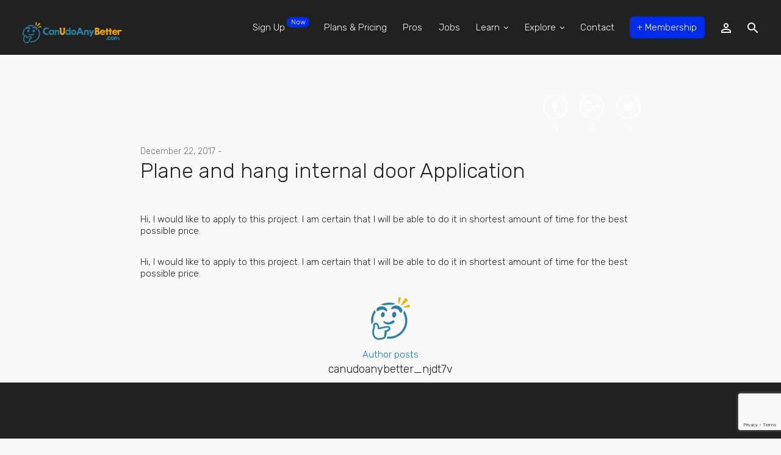

--- FILE ---
content_type: text/html; charset=UTF-8
request_url: https://canudoanybetter.com/job-application/plane-and-hang-internal-door-application-4/
body_size: 34500
content:
<!doctype html >

<!--[if IE 8]>
<html class="ie8" lang="en"> <![endif]-->

<!--[if IE 9]>
<html class="ie9" lang="en"> <![endif]-->

<!--[if gt IE 8]><!-->
<html dir="ltr" lang="en-US"
	prefix="og: https://ogp.me/ns#" > <!--<![endif]-->

<head>
																				            <meta property="og:title" content="Plane and hang internal door Application"/>
            <meta property="og:description"
                  content="Hi, I would like to apply to this project. I am certain that I will be able to do it in shortest amount of time for the best possible price.
"/>
            <meta property="og:type" content="article"/>
            <meta property="og:url" content="https://canudoanybetter.com/job-application/plane-and-hang-internal-door-application-4/"/>
            <meta property="og:image" content=""/>
										    <meta charset="UTF-8"/>
    <meta name="viewport" content="width=device-width, initial-scale=1.0">
    <link rel="pingback" href="https://canudoanybetter.com/xmlrpc.php"/>
	
		<!-- All in One SEO 4.4.4 - aioseo.com -->
		<meta name="description" content="Hi, I would like to apply to this project. I am certain that I will be able to do it in shortest amount of time for the best possible price." />
		<meta name="robots" content="max-image-preview:large" />
		<link rel="canonical" href="https://canudoanybetter.com/job-application/plane-and-hang-internal-door-application-4/" />
		<meta name="generator" content="All in One SEO (AIOSEO) 4.4.4" />
		<meta property="og:locale" content="en_US" />
		<meta property="og:site_name" content="If not someone else will, use this site! - Canudoanybetter? - Cudab will save you time and money on your next home improvement project" />
		<meta property="og:type" content="article" />
		<meta property="og:title" content="Plane and hang internal door Application - If not someone else will, use this site! - Canudoanybetter?" />
		<meta property="og:description" content="Hi, I would like to apply to this project. I am certain that I will be able to do it in shortest amount of time for the best possible price." />
		<meta property="og:url" content="https://canudoanybetter.com/job-application/plane-and-hang-internal-door-application-4/" />
		<meta property="og:image" content="https://canudoanybetter.com/wp-content/uploads/2022/08/cropped-CUDAB-GIF.gif" />
		<meta property="og:image:secure_url" content="https://canudoanybetter.com/wp-content/uploads/2022/08/cropped-CUDAB-GIF.gif" />
		<meta property="og:image:width" content="300" />
		<meta property="og:image:height" content="300" />
		<meta property="article:published_time" content="2017-12-22T12:41:31+00:00" />
		<meta property="article:modified_time" content="2017-12-22T12:41:31+00:00" />
		<meta property="article:publisher" content="https://facebook.com/cudab7" />
		<meta name="twitter:card" content="summary_large_image" />
		<meta name="twitter:title" content="Plane and hang internal door Application - If not someone else will, use this site! - Canudoanybetter?" />
		<meta name="twitter:description" content="Hi, I would like to apply to this project. I am certain that I will be able to do it in shortest amount of time for the best possible price." />
		<meta name="twitter:image" content="https://canudoanybetter.com/wp-content/uploads/2022/08/cropped-CUDAB-GIF.gif" />
		<script type="application/ld+json" class="aioseo-schema">
			{"@context":"https:\/\/schema.org","@graph":[{"@type":"BreadcrumbList","@id":"https:\/\/canudoanybetter.com\/job-application\/plane-and-hang-internal-door-application-4\/#breadcrumblist","itemListElement":[{"@type":"ListItem","@id":"https:\/\/canudoanybetter.com\/#listItem","position":1,"item":{"@type":"WebPage","@id":"https:\/\/canudoanybetter.com\/","name":"Home","description":"Homeowners save $ on their next project? We offer free bids on your next home improvement job, plumbing,HVAC, deck,kitchen, granite, bathroom remodel, basement","url":"https:\/\/canudoanybetter.com\/"},"nextItem":"https:\/\/canudoanybetter.com\/job-application\/plane-and-hang-internal-door-application-4\/#listItem"},{"@type":"ListItem","@id":"https:\/\/canudoanybetter.com\/job-application\/plane-and-hang-internal-door-application-4\/#listItem","position":2,"item":{"@type":"WebPage","@id":"https:\/\/canudoanybetter.com\/job-application\/plane-and-hang-internal-door-application-4\/","name":"Plane and hang internal door Application","description":"Hi, I would like to apply to this project. I am certain that I will be able to do it in shortest amount of time for the best possible price.","url":"https:\/\/canudoanybetter.com\/job-application\/plane-and-hang-internal-door-application-4\/"},"previousItem":"https:\/\/canudoanybetter.com\/#listItem"}]},{"@type":"Organization","@id":"https:\/\/canudoanybetter.com\/#organization","name":"Cudab will save you time and money on your next home improvement project","url":"https:\/\/canudoanybetter.com\/","logo":{"@type":"ImageObject","url":"https:\/\/canudoanybetter.com\/wp-content\/uploads\/2022\/08\/cropped-CUDAB-GIF.gif","@id":"https:\/\/canudoanybetter.com\/#organizationLogo","width":300,"height":300},"image":{"@id":"https:\/\/canudoanybetter.com\/#organizationLogo"},"sameAs":["https:\/\/facebook.com\/cudab7"],"contactPoint":{"@type":"ContactPoint","telephone":"+18188503733","contactType":"Sales"}},{"@type":"Person","@id":"https:\/\/canudoanybetter.com\/author\/canudoanybetter_njdt7v\/#author","url":"https:\/\/canudoanybetter.com\/author\/canudoanybetter_njdt7v\/","name":"canudoanybetter_njdt7v","image":{"@type":"ImageObject","@id":"https:\/\/canudoanybetter.com\/job-application\/plane-and-hang-internal-door-application-4\/#authorImage","url":"https:\/\/canudoanybetter.com\/wp-content\/uploads\/2022\/09\/avatar_user_1_1662819931-96x96.png","width":96,"height":96,"caption":"canudoanybetter_njdt7v"}},{"@type":"WebPage","@id":"https:\/\/canudoanybetter.com\/job-application\/plane-and-hang-internal-door-application-4\/#webpage","url":"https:\/\/canudoanybetter.com\/job-application\/plane-and-hang-internal-door-application-4\/","name":"Plane and hang internal door Application - If not someone else will, use this site! - Canudoanybetter?","description":"Hi, I would like to apply to this project. I am certain that I will be able to do it in shortest amount of time for the best possible price.","inLanguage":"en-US","isPartOf":{"@id":"https:\/\/canudoanybetter.com\/#website"},"breadcrumb":{"@id":"https:\/\/canudoanybetter.com\/job-application\/plane-and-hang-internal-door-application-4\/#breadcrumblist"},"author":{"@id":"https:\/\/canudoanybetter.com\/author\/canudoanybetter_njdt7v\/#author"},"creator":{"@id":"https:\/\/canudoanybetter.com\/author\/canudoanybetter_njdt7v\/#author"},"datePublished":"2017-12-22T12:41:31+00:00","dateModified":"2017-12-22T12:41:31+00:00"},{"@type":"WebSite","@id":"https:\/\/canudoanybetter.com\/#website","url":"https:\/\/canudoanybetter.com\/","name":"If not someone else will, use this site! - Canudoanybetter?","description":"Cudab will save you time and money on your next home improvement project","inLanguage":"en-US","publisher":{"@id":"https:\/\/canudoanybetter.com\/#organization"}}]}
		</script>
		<!-- All in One SEO -->


	<!-- This site is optimized with the Yoast SEO plugin v21.0 - https://yoast.com/wordpress/plugins/seo/ -->
	<title>Plane and hang internal door Application - If not someone else will, use this site! - Canudoanybetter?</title>
	<link rel="canonical" href="https://canudoanybetter.com/job-application/plane-and-hang-internal-door-application-4/" />
	<meta property="og:locale" content="en_US" />
	<meta property="og:type" content="article" />
	<meta property="og:title" content="Plane and hang internal door Application - If not someone else will, use this site! - Canudoanybetter?" />
	<meta property="og:description" content="Hi, I would like to apply to this project. I am certain that I will be able to do it in shortest amount of time for the best possible price." />
	<meta property="og:url" content="https://canudoanybetter.com/job-application/plane-and-hang-internal-door-application-4/" />
	<meta property="og:site_name" content="If not someone else will, use this site! - Canudoanybetter?" />
	<meta property="article:publisher" content="https://www.facebook.com/cudab7" />
	<meta name="twitter:card" content="summary_large_image" />
	<meta name="twitter:site" content="@cudabcom" />
	<script type="application/ld+json" class="yoast-schema-graph">{"@context":"https://schema.org","@graph":[{"@type":"WebPage","@id":"https://canudoanybetter.com/job-application/plane-and-hang-internal-door-application-4/","url":"https://canudoanybetter.com/job-application/plane-and-hang-internal-door-application-4/","name":"Plane and hang internal door Application - If not someone else will, use this site! - Canudoanybetter?","isPartOf":{"@id":"https://canudoanybetter.com/#website"},"datePublished":"2017-12-22T12:41:31+00:00","dateModified":"2017-12-22T12:41:31+00:00","breadcrumb":{"@id":"https://canudoanybetter.com/job-application/plane-and-hang-internal-door-application-4/#breadcrumb"},"inLanguage":"en-US","potentialAction":[{"@type":"ReadAction","target":["https://canudoanybetter.com/job-application/plane-and-hang-internal-door-application-4/"]}]},{"@type":"BreadcrumbList","@id":"https://canudoanybetter.com/job-application/plane-and-hang-internal-door-application-4/#breadcrumb","itemListElement":[{"@type":"ListItem","position":1,"name":"Home","item":"https://canudoanybetter.com/"},{"@type":"ListItem","position":2,"name":"Jobs Applications","item":"https://canudoanybetter.com/job_application/"},{"@type":"ListItem","position":3,"name":"Plane and hang internal door Application"}]},{"@type":"WebSite","@id":"https://canudoanybetter.com/#website","url":"https://canudoanybetter.com/","name":"If not someone else will, use this site! - Canudoanybetter?","description":"Cudab will save you time and money on your next home improvement project","publisher":{"@id":"https://canudoanybetter.com/#organization"},"potentialAction":[{"@type":"SearchAction","target":{"@type":"EntryPoint","urlTemplate":"https://canudoanybetter.com/?s={search_term_string}"},"query-input":"required name=search_term_string"}],"inLanguage":"en-US"},{"@type":"Organization","@id":"https://canudoanybetter.com/#organization","name":"If not someone else will, use this site! - Canudoanybetter?","url":"https://canudoanybetter.com/","logo":{"@type":"ImageObject","inLanguage":"en-US","@id":"https://canudoanybetter.com/#/schema/logo/image/","url":"https://canudoanybetter.com/wp-content/uploads/2022/12/CUDAB-Logo-Colors.jpg","contentUrl":"https://canudoanybetter.com/wp-content/uploads/2022/12/CUDAB-Logo-Colors.jpg","width":1829,"height":1257,"caption":"If not someone else will, use this site! - Canudoanybetter?"},"image":{"@id":"https://canudoanybetter.com/#/schema/logo/image/"},"sameAs":["https://www.facebook.com/cudab7","https://twitter.com/cudabcom"]}]}</script>
	<!-- / Yoast SEO plugin. -->


<link rel='dns-prefetch' href='//maps.googleapis.com' />
<link rel='dns-prefetch' href='//a.omappapi.com' />
<link rel='dns-prefetch' href='//www.googletagmanager.com' />
<link rel='dns-prefetch' href='//fonts.googleapis.com' />
<link rel="alternate" type="application/rss+xml" title="If not someone else will, use this site! - Canudoanybetter? &raquo; Feed" href="https://canudoanybetter.com/feed/" />
<link rel="alternate" type="application/rss+xml" title="If not someone else will, use this site! - Canudoanybetter? &raquo; Comments Feed" href="https://canudoanybetter.com/comments/feed/" />
<link rel="alternate" title="oEmbed (JSON)" type="application/json+oembed" href="https://canudoanybetter.com/wp-json/oembed/1.0/embed?url=https%3A%2F%2Fcanudoanybetter.com%2Fjob-application%2Fplane-and-hang-internal-door-application-4%2F" />
<link rel="alternate" title="oEmbed (XML)" type="text/xml+oembed" href="https://canudoanybetter.com/wp-json/oembed/1.0/embed?url=https%3A%2F%2Fcanudoanybetter.com%2Fjob-application%2Fplane-and-hang-internal-door-application-4%2F&#038;format=xml" />
		<!-- This site uses the Google Analytics by MonsterInsights plugin v9.11.1 - Using Analytics tracking - https://www.monsterinsights.com/ -->
							<script src="//www.googletagmanager.com/gtag/js?id=G-CW21C6D3LT"  data-cfasync="false" data-wpfc-render="false" type="text/javascript" async></script>
			<script data-cfasync="false" data-wpfc-render="false" type="text/javascript">
				var mi_version = '9.11.1';
				var mi_track_user = true;
				var mi_no_track_reason = '';
								var MonsterInsightsDefaultLocations = {"page_location":"https:\/\/canudoanybetter.com\/job-application\/plane-and-hang-internal-door-application-4\/"};
								if ( typeof MonsterInsightsPrivacyGuardFilter === 'function' ) {
					var MonsterInsightsLocations = (typeof MonsterInsightsExcludeQuery === 'object') ? MonsterInsightsPrivacyGuardFilter( MonsterInsightsExcludeQuery ) : MonsterInsightsPrivacyGuardFilter( MonsterInsightsDefaultLocations );
				} else {
					var MonsterInsightsLocations = (typeof MonsterInsightsExcludeQuery === 'object') ? MonsterInsightsExcludeQuery : MonsterInsightsDefaultLocations;
				}

								var disableStrs = [
										'ga-disable-G-CW21C6D3LT',
									];

				/* Function to detect opted out users */
				function __gtagTrackerIsOptedOut() {
					for (var index = 0; index < disableStrs.length; index++) {
						if (document.cookie.indexOf(disableStrs[index] + '=true') > -1) {
							return true;
						}
					}

					return false;
				}

				/* Disable tracking if the opt-out cookie exists. */
				if (__gtagTrackerIsOptedOut()) {
					for (var index = 0; index < disableStrs.length; index++) {
						window[disableStrs[index]] = true;
					}
				}

				/* Opt-out function */
				function __gtagTrackerOptout() {
					for (var index = 0; index < disableStrs.length; index++) {
						document.cookie = disableStrs[index] + '=true; expires=Thu, 31 Dec 2099 23:59:59 UTC; path=/';
						window[disableStrs[index]] = true;
					}
				}

				if ('undefined' === typeof gaOptout) {
					function gaOptout() {
						__gtagTrackerOptout();
					}
				}
								window.dataLayer = window.dataLayer || [];

				window.MonsterInsightsDualTracker = {
					helpers: {},
					trackers: {},
				};
				if (mi_track_user) {
					function __gtagDataLayer() {
						dataLayer.push(arguments);
					}

					function __gtagTracker(type, name, parameters) {
						if (!parameters) {
							parameters = {};
						}

						if (parameters.send_to) {
							__gtagDataLayer.apply(null, arguments);
							return;
						}

						if (type === 'event') {
														parameters.send_to = monsterinsights_frontend.v4_id;
							var hookName = name;
							if (typeof parameters['event_category'] !== 'undefined') {
								hookName = parameters['event_category'] + ':' + name;
							}

							if (typeof MonsterInsightsDualTracker.trackers[hookName] !== 'undefined') {
								MonsterInsightsDualTracker.trackers[hookName](parameters);
							} else {
								__gtagDataLayer('event', name, parameters);
							}
							
						} else {
							__gtagDataLayer.apply(null, arguments);
						}
					}

					__gtagTracker('js', new Date());
					__gtagTracker('set', {
						'developer_id.dZGIzZG': true,
											});
					if ( MonsterInsightsLocations.page_location ) {
						__gtagTracker('set', MonsterInsightsLocations);
					}
										__gtagTracker('config', 'G-CW21C6D3LT', {"forceSSL":"true","link_attribution":"true"} );
										window.gtag = __gtagTracker;										(function () {
						/* https://developers.google.com/analytics/devguides/collection/analyticsjs/ */
						/* ga and __gaTracker compatibility shim. */
						var noopfn = function () {
							return null;
						};
						var newtracker = function () {
							return new Tracker();
						};
						var Tracker = function () {
							return null;
						};
						var p = Tracker.prototype;
						p.get = noopfn;
						p.set = noopfn;
						p.send = function () {
							var args = Array.prototype.slice.call(arguments);
							args.unshift('send');
							__gaTracker.apply(null, args);
						};
						var __gaTracker = function () {
							var len = arguments.length;
							if (len === 0) {
								return;
							}
							var f = arguments[len - 1];
							if (typeof f !== 'object' || f === null || typeof f.hitCallback !== 'function') {
								if ('send' === arguments[0]) {
									var hitConverted, hitObject = false, action;
									if ('event' === arguments[1]) {
										if ('undefined' !== typeof arguments[3]) {
											hitObject = {
												'eventAction': arguments[3],
												'eventCategory': arguments[2],
												'eventLabel': arguments[4],
												'value': arguments[5] ? arguments[5] : 1,
											}
										}
									}
									if ('pageview' === arguments[1]) {
										if ('undefined' !== typeof arguments[2]) {
											hitObject = {
												'eventAction': 'page_view',
												'page_path': arguments[2],
											}
										}
									}
									if (typeof arguments[2] === 'object') {
										hitObject = arguments[2];
									}
									if (typeof arguments[5] === 'object') {
										Object.assign(hitObject, arguments[5]);
									}
									if ('undefined' !== typeof arguments[1].hitType) {
										hitObject = arguments[1];
										if ('pageview' === hitObject.hitType) {
											hitObject.eventAction = 'page_view';
										}
									}
									if (hitObject) {
										action = 'timing' === arguments[1].hitType ? 'timing_complete' : hitObject.eventAction;
										hitConverted = mapArgs(hitObject);
										__gtagTracker('event', action, hitConverted);
									}
								}
								return;
							}

							function mapArgs(args) {
								var arg, hit = {};
								var gaMap = {
									'eventCategory': 'event_category',
									'eventAction': 'event_action',
									'eventLabel': 'event_label',
									'eventValue': 'event_value',
									'nonInteraction': 'non_interaction',
									'timingCategory': 'event_category',
									'timingVar': 'name',
									'timingValue': 'value',
									'timingLabel': 'event_label',
									'page': 'page_path',
									'location': 'page_location',
									'title': 'page_title',
									'referrer' : 'page_referrer',
								};
								for (arg in args) {
																		if (!(!args.hasOwnProperty(arg) || !gaMap.hasOwnProperty(arg))) {
										hit[gaMap[arg]] = args[arg];
									} else {
										hit[arg] = args[arg];
									}
								}
								return hit;
							}

							try {
								f.hitCallback();
							} catch (ex) {
							}
						};
						__gaTracker.create = newtracker;
						__gaTracker.getByName = newtracker;
						__gaTracker.getAll = function () {
							return [];
						};
						__gaTracker.remove = noopfn;
						__gaTracker.loaded = true;
						window['__gaTracker'] = __gaTracker;
					})();
									} else {
										console.log("");
					(function () {
						function __gtagTracker() {
							return null;
						}

						window['__gtagTracker'] = __gtagTracker;
						window['gtag'] = __gtagTracker;
					})();
									}
			</script>
							<!-- / Google Analytics by MonsterInsights -->
		<style id='wp-img-auto-sizes-contain-inline-css' type='text/css'>
img:is([sizes=auto i],[sizes^="auto," i]){contain-intrinsic-size:3000px 1500px}
/*# sourceURL=wp-img-auto-sizes-contain-inline-css */
</style>
<link rel='stylesheet' id='parent-style-css' href='https://canudoanybetter.com/wp-content/themes/craftory/style.css' type='text/css' media='all' />
<style id='wp-emoji-styles-inline-css' type='text/css'>

	img.wp-smiley, img.emoji {
		display: inline !important;
		border: none !important;
		box-shadow: none !important;
		height: 1em !important;
		width: 1em !important;
		margin: 0 0.07em !important;
		vertical-align: -0.1em !important;
		background: none !important;
		padding: 0 !important;
	}
/*# sourceURL=wp-emoji-styles-inline-css */
</style>
<style id='wp-block-library-inline-css' type='text/css'>
:root{--wp-block-synced-color:#7a00df;--wp-block-synced-color--rgb:122,0,223;--wp-bound-block-color:var(--wp-block-synced-color);--wp-editor-canvas-background:#ddd;--wp-admin-theme-color:#007cba;--wp-admin-theme-color--rgb:0,124,186;--wp-admin-theme-color-darker-10:#006ba1;--wp-admin-theme-color-darker-10--rgb:0,107,160.5;--wp-admin-theme-color-darker-20:#005a87;--wp-admin-theme-color-darker-20--rgb:0,90,135;--wp-admin-border-width-focus:2px}@media (min-resolution:192dpi){:root{--wp-admin-border-width-focus:1.5px}}.wp-element-button{cursor:pointer}:root .has-very-light-gray-background-color{background-color:#eee}:root .has-very-dark-gray-background-color{background-color:#313131}:root .has-very-light-gray-color{color:#eee}:root .has-very-dark-gray-color{color:#313131}:root .has-vivid-green-cyan-to-vivid-cyan-blue-gradient-background{background:linear-gradient(135deg,#00d084,#0693e3)}:root .has-purple-crush-gradient-background{background:linear-gradient(135deg,#34e2e4,#4721fb 50%,#ab1dfe)}:root .has-hazy-dawn-gradient-background{background:linear-gradient(135deg,#faaca8,#dad0ec)}:root .has-subdued-olive-gradient-background{background:linear-gradient(135deg,#fafae1,#67a671)}:root .has-atomic-cream-gradient-background{background:linear-gradient(135deg,#fdd79a,#004a59)}:root .has-nightshade-gradient-background{background:linear-gradient(135deg,#330968,#31cdcf)}:root .has-midnight-gradient-background{background:linear-gradient(135deg,#020381,#2874fc)}:root{--wp--preset--font-size--normal:16px;--wp--preset--font-size--huge:42px}.has-regular-font-size{font-size:1em}.has-larger-font-size{font-size:2.625em}.has-normal-font-size{font-size:var(--wp--preset--font-size--normal)}.has-huge-font-size{font-size:var(--wp--preset--font-size--huge)}.has-text-align-center{text-align:center}.has-text-align-left{text-align:left}.has-text-align-right{text-align:right}.has-fit-text{white-space:nowrap!important}#end-resizable-editor-section{display:none}.aligncenter{clear:both}.items-justified-left{justify-content:flex-start}.items-justified-center{justify-content:center}.items-justified-right{justify-content:flex-end}.items-justified-space-between{justify-content:space-between}.screen-reader-text{border:0;clip-path:inset(50%);height:1px;margin:-1px;overflow:hidden;padding:0;position:absolute;width:1px;word-wrap:normal!important}.screen-reader-text:focus{background-color:#ddd;clip-path:none;color:#444;display:block;font-size:1em;height:auto;left:5px;line-height:normal;padding:15px 23px 14px;text-decoration:none;top:5px;width:auto;z-index:100000}html :where(.has-border-color){border-style:solid}html :where([style*=border-top-color]){border-top-style:solid}html :where([style*=border-right-color]){border-right-style:solid}html :where([style*=border-bottom-color]){border-bottom-style:solid}html :where([style*=border-left-color]){border-left-style:solid}html :where([style*=border-width]){border-style:solid}html :where([style*=border-top-width]){border-top-style:solid}html :where([style*=border-right-width]){border-right-style:solid}html :where([style*=border-bottom-width]){border-bottom-style:solid}html :where([style*=border-left-width]){border-left-style:solid}html :where(img[class*=wp-image-]){height:auto;max-width:100%}:where(figure){margin:0 0 1em}html :where(.is-position-sticky){--wp-admin--admin-bar--position-offset:var(--wp-admin--admin-bar--height,0px)}@media screen and (max-width:600px){html :where(.is-position-sticky){--wp-admin--admin-bar--position-offset:0px}}

/*# sourceURL=wp-block-library-inline-css */
</style><style id='wp-block-group-inline-css' type='text/css'>
.wp-block-group{box-sizing:border-box}:where(.wp-block-group.wp-block-group-is-layout-constrained){position:relative}
/*# sourceURL=https://canudoanybetter.com/wp-includes/blocks/group/style.min.css */
</style>
<style id='global-styles-inline-css' type='text/css'>
:root{--wp--preset--aspect-ratio--square: 1;--wp--preset--aspect-ratio--4-3: 4/3;--wp--preset--aspect-ratio--3-4: 3/4;--wp--preset--aspect-ratio--3-2: 3/2;--wp--preset--aspect-ratio--2-3: 2/3;--wp--preset--aspect-ratio--16-9: 16/9;--wp--preset--aspect-ratio--9-16: 9/16;--wp--preset--color--black: #000000;--wp--preset--color--cyan-bluish-gray: #abb8c3;--wp--preset--color--white: #ffffff;--wp--preset--color--pale-pink: #f78da7;--wp--preset--color--vivid-red: #cf2e2e;--wp--preset--color--luminous-vivid-orange: #ff6900;--wp--preset--color--luminous-vivid-amber: #fcb900;--wp--preset--color--light-green-cyan: #7bdcb5;--wp--preset--color--vivid-green-cyan: #00d084;--wp--preset--color--pale-cyan-blue: #8ed1fc;--wp--preset--color--vivid-cyan-blue: #0693e3;--wp--preset--color--vivid-purple: #9b51e0;--wp--preset--gradient--vivid-cyan-blue-to-vivid-purple: linear-gradient(135deg,rgb(6,147,227) 0%,rgb(155,81,224) 100%);--wp--preset--gradient--light-green-cyan-to-vivid-green-cyan: linear-gradient(135deg,rgb(122,220,180) 0%,rgb(0,208,130) 100%);--wp--preset--gradient--luminous-vivid-amber-to-luminous-vivid-orange: linear-gradient(135deg,rgb(252,185,0) 0%,rgb(255,105,0) 100%);--wp--preset--gradient--luminous-vivid-orange-to-vivid-red: linear-gradient(135deg,rgb(255,105,0) 0%,rgb(207,46,46) 100%);--wp--preset--gradient--very-light-gray-to-cyan-bluish-gray: linear-gradient(135deg,rgb(238,238,238) 0%,rgb(169,184,195) 100%);--wp--preset--gradient--cool-to-warm-spectrum: linear-gradient(135deg,rgb(74,234,220) 0%,rgb(151,120,209) 20%,rgb(207,42,186) 40%,rgb(238,44,130) 60%,rgb(251,105,98) 80%,rgb(254,248,76) 100%);--wp--preset--gradient--blush-light-purple: linear-gradient(135deg,rgb(255,206,236) 0%,rgb(152,150,240) 100%);--wp--preset--gradient--blush-bordeaux: linear-gradient(135deg,rgb(254,205,165) 0%,rgb(254,45,45) 50%,rgb(107,0,62) 100%);--wp--preset--gradient--luminous-dusk: linear-gradient(135deg,rgb(255,203,112) 0%,rgb(199,81,192) 50%,rgb(65,88,208) 100%);--wp--preset--gradient--pale-ocean: linear-gradient(135deg,rgb(255,245,203) 0%,rgb(182,227,212) 50%,rgb(51,167,181) 100%);--wp--preset--gradient--electric-grass: linear-gradient(135deg,rgb(202,248,128) 0%,rgb(113,206,126) 100%);--wp--preset--gradient--midnight: linear-gradient(135deg,rgb(2,3,129) 0%,rgb(40,116,252) 100%);--wp--preset--font-size--small: 13px;--wp--preset--font-size--medium: 20px;--wp--preset--font-size--large: 36px;--wp--preset--font-size--x-large: 42px;--wp--preset--spacing--20: 0.44rem;--wp--preset--spacing--30: 0.67rem;--wp--preset--spacing--40: 1rem;--wp--preset--spacing--50: 1.5rem;--wp--preset--spacing--60: 2.25rem;--wp--preset--spacing--70: 3.38rem;--wp--preset--spacing--80: 5.06rem;--wp--preset--shadow--natural: 6px 6px 9px rgba(0, 0, 0, 0.2);--wp--preset--shadow--deep: 12px 12px 50px rgba(0, 0, 0, 0.4);--wp--preset--shadow--sharp: 6px 6px 0px rgba(0, 0, 0, 0.2);--wp--preset--shadow--outlined: 6px 6px 0px -3px rgb(255, 255, 255), 6px 6px rgb(0, 0, 0);--wp--preset--shadow--crisp: 6px 6px 0px rgb(0, 0, 0);}:where(.is-layout-flex){gap: 0.5em;}:where(.is-layout-grid){gap: 0.5em;}body .is-layout-flex{display: flex;}.is-layout-flex{flex-wrap: wrap;align-items: center;}.is-layout-flex > :is(*, div){margin: 0;}body .is-layout-grid{display: grid;}.is-layout-grid > :is(*, div){margin: 0;}:where(.wp-block-columns.is-layout-flex){gap: 2em;}:where(.wp-block-columns.is-layout-grid){gap: 2em;}:where(.wp-block-post-template.is-layout-flex){gap: 1.25em;}:where(.wp-block-post-template.is-layout-grid){gap: 1.25em;}.has-black-color{color: var(--wp--preset--color--black) !important;}.has-cyan-bluish-gray-color{color: var(--wp--preset--color--cyan-bluish-gray) !important;}.has-white-color{color: var(--wp--preset--color--white) !important;}.has-pale-pink-color{color: var(--wp--preset--color--pale-pink) !important;}.has-vivid-red-color{color: var(--wp--preset--color--vivid-red) !important;}.has-luminous-vivid-orange-color{color: var(--wp--preset--color--luminous-vivid-orange) !important;}.has-luminous-vivid-amber-color{color: var(--wp--preset--color--luminous-vivid-amber) !important;}.has-light-green-cyan-color{color: var(--wp--preset--color--light-green-cyan) !important;}.has-vivid-green-cyan-color{color: var(--wp--preset--color--vivid-green-cyan) !important;}.has-pale-cyan-blue-color{color: var(--wp--preset--color--pale-cyan-blue) !important;}.has-vivid-cyan-blue-color{color: var(--wp--preset--color--vivid-cyan-blue) !important;}.has-vivid-purple-color{color: var(--wp--preset--color--vivid-purple) !important;}.has-black-background-color{background-color: var(--wp--preset--color--black) !important;}.has-cyan-bluish-gray-background-color{background-color: var(--wp--preset--color--cyan-bluish-gray) !important;}.has-white-background-color{background-color: var(--wp--preset--color--white) !important;}.has-pale-pink-background-color{background-color: var(--wp--preset--color--pale-pink) !important;}.has-vivid-red-background-color{background-color: var(--wp--preset--color--vivid-red) !important;}.has-luminous-vivid-orange-background-color{background-color: var(--wp--preset--color--luminous-vivid-orange) !important;}.has-luminous-vivid-amber-background-color{background-color: var(--wp--preset--color--luminous-vivid-amber) !important;}.has-light-green-cyan-background-color{background-color: var(--wp--preset--color--light-green-cyan) !important;}.has-vivid-green-cyan-background-color{background-color: var(--wp--preset--color--vivid-green-cyan) !important;}.has-pale-cyan-blue-background-color{background-color: var(--wp--preset--color--pale-cyan-blue) !important;}.has-vivid-cyan-blue-background-color{background-color: var(--wp--preset--color--vivid-cyan-blue) !important;}.has-vivid-purple-background-color{background-color: var(--wp--preset--color--vivid-purple) !important;}.has-black-border-color{border-color: var(--wp--preset--color--black) !important;}.has-cyan-bluish-gray-border-color{border-color: var(--wp--preset--color--cyan-bluish-gray) !important;}.has-white-border-color{border-color: var(--wp--preset--color--white) !important;}.has-pale-pink-border-color{border-color: var(--wp--preset--color--pale-pink) !important;}.has-vivid-red-border-color{border-color: var(--wp--preset--color--vivid-red) !important;}.has-luminous-vivid-orange-border-color{border-color: var(--wp--preset--color--luminous-vivid-orange) !important;}.has-luminous-vivid-amber-border-color{border-color: var(--wp--preset--color--luminous-vivid-amber) !important;}.has-light-green-cyan-border-color{border-color: var(--wp--preset--color--light-green-cyan) !important;}.has-vivid-green-cyan-border-color{border-color: var(--wp--preset--color--vivid-green-cyan) !important;}.has-pale-cyan-blue-border-color{border-color: var(--wp--preset--color--pale-cyan-blue) !important;}.has-vivid-cyan-blue-border-color{border-color: var(--wp--preset--color--vivid-cyan-blue) !important;}.has-vivid-purple-border-color{border-color: var(--wp--preset--color--vivid-purple) !important;}.has-vivid-cyan-blue-to-vivid-purple-gradient-background{background: var(--wp--preset--gradient--vivid-cyan-blue-to-vivid-purple) !important;}.has-light-green-cyan-to-vivid-green-cyan-gradient-background{background: var(--wp--preset--gradient--light-green-cyan-to-vivid-green-cyan) !important;}.has-luminous-vivid-amber-to-luminous-vivid-orange-gradient-background{background: var(--wp--preset--gradient--luminous-vivid-amber-to-luminous-vivid-orange) !important;}.has-luminous-vivid-orange-to-vivid-red-gradient-background{background: var(--wp--preset--gradient--luminous-vivid-orange-to-vivid-red) !important;}.has-very-light-gray-to-cyan-bluish-gray-gradient-background{background: var(--wp--preset--gradient--very-light-gray-to-cyan-bluish-gray) !important;}.has-cool-to-warm-spectrum-gradient-background{background: var(--wp--preset--gradient--cool-to-warm-spectrum) !important;}.has-blush-light-purple-gradient-background{background: var(--wp--preset--gradient--blush-light-purple) !important;}.has-blush-bordeaux-gradient-background{background: var(--wp--preset--gradient--blush-bordeaux) !important;}.has-luminous-dusk-gradient-background{background: var(--wp--preset--gradient--luminous-dusk) !important;}.has-pale-ocean-gradient-background{background: var(--wp--preset--gradient--pale-ocean) !important;}.has-electric-grass-gradient-background{background: var(--wp--preset--gradient--electric-grass) !important;}.has-midnight-gradient-background{background: var(--wp--preset--gradient--midnight) !important;}.has-small-font-size{font-size: var(--wp--preset--font-size--small) !important;}.has-medium-font-size{font-size: var(--wp--preset--font-size--medium) !important;}.has-large-font-size{font-size: var(--wp--preset--font-size--large) !important;}.has-x-large-font-size{font-size: var(--wp--preset--font-size--x-large) !important;}
/*# sourceURL=global-styles-inline-css */
</style>

<style id='classic-theme-styles-inline-css' type='text/css'>
/*! This file is auto-generated */
.wp-block-button__link{color:#fff;background-color:#32373c;border-radius:9999px;box-shadow:none;text-decoration:none;padding:calc(.667em + 2px) calc(1.333em + 2px);font-size:1.125em}.wp-block-file__button{background:#32373c;color:#fff;text-decoration:none}
/*# sourceURL=/wp-includes/css/classic-themes.min.css */
</style>
<link rel='stylesheet' id='fontawesome-latest-css-css' href='https://canudoanybetter.com/wp-content/plugins/accesspress-social-login-lite/css/font-awesome/all.min.css' type='text/css' media='all' />
<link rel='stylesheet' id='apsl-frontend-css-css' href='https://canudoanybetter.com/wp-content/plugins/accesspress-social-login-lite/css/frontend.css' type='text/css' media='all' />
<link rel='stylesheet' id='contact-form-7-css' href='https://canudoanybetter.com/wp-content/plugins/contact-form-7/includes/css/styles.css' type='text/css' media='all' />
<link rel='stylesheet' id='pbs-map-css' href='https://canudoanybetter.com/wp-content/plugins/pbs-craftory/assets/styles/leaflet.css' type='text/css' media='all' />
<link rel='stylesheet' id='pbs-mfp-css' href='https://canudoanybetter.com/wp-content/plugins/pbs-craftory/assets/styles/magnific-popup.css' type='text/css' media='all' />
<link rel='stylesheet' id='pbs-style-css' href='https://canudoanybetter.com/wp-content/plugins/pbs-craftory/assets/styles/style.min.css' type='text/css' media='all' />
<link rel='stylesheet' id='pbs-draw-css' href='https://canudoanybetter.com/wp-content/plugins/pbs-craftory/assets/styles/leaflet.draw.css' type='text/css' media='all' />
<link rel='stylesheet' id='pbs-map-cluster-default-css' href='https://canudoanybetter.com/wp-content/plugins/pbs-craftory/assets/styles/MarkerCluster.Default.css' type='text/css' media='all' />
<link rel='stylesheet' id='pbs-nice-select-css' href='https://canudoanybetter.com/wp-content/plugins/pbs-craftory/assets/styles/nice-select.css' type='text/css' media='all' />
<link rel='stylesheet' id='pbs-admin-style-css' href='https://canudoanybetter.com/wp-content/plugins/pbs-craftory/assets/styles/admin.css' type='text/css' media='all' />
<link rel='stylesheet' id='pbs-select2-css' href='https://canudoanybetter.com/wp-content/plugins/pbs-craftory/assets/styles/select2/select2.css' type='text/css' media='all' />
<link rel='stylesheet' id='buttons-css' href='https://canudoanybetter.com/wp-includes/css/buttons.min.css' type='text/css' media='all' />
<link rel='stylesheet' id='dashicons-css' href='https://canudoanybetter.com/wp-includes/css/dashicons.min.css' type='text/css' media='all' />
<link rel='stylesheet' id='mediaelement-css' href='https://canudoanybetter.com/wp-includes/js/mediaelement/mediaelementplayer-legacy.min.css' type='text/css' media='all' />
<link rel='stylesheet' id='wp-mediaelement-css' href='https://canudoanybetter.com/wp-includes/js/mediaelement/wp-mediaelement.min.css' type='text/css' media='all' />
<link rel='stylesheet' id='media-views-css' href='https://canudoanybetter.com/wp-includes/css/media-views.min.css' type='text/css' media='all' />
<link rel='stylesheet' id='imgareaselect-css' href='https://canudoanybetter.com/wp-includes/js/imgareaselect/imgareaselect.css' type='text/css' media='all' />
<link rel='stylesheet' id='google-font-rubik-css' href='https://fonts.googleapis.com/css?family=Rubik%3A300%2C300i%2C400%2C400i%2C500%2C500i%2C700%2C700i%2C900%2C900i&#038;ver=6.9' type='text/css' media='all' />
<link rel='stylesheet' id='google-material-icons-css' href='https://fonts.googleapis.com/icon?family=Material+Icons&#038;ver=6.9' type='text/css' media='all' />
<link rel='stylesheet' id='pbs-bootstrap-css' href='https://canudoanybetter.com/wp-content/themes/craftory/assets/css/bootstrap.min.css' type='text/css' media='all' />
<link rel='stylesheet' id='font-awesome-css' href='https://canudoanybetter.com/wp-content/themes/craftory/assets/css/font-awesome.min.css' type='text/css' media='all' />
<link rel='stylesheet' id='pbs-swiper-css' href='https://canudoanybetter.com/wp-content/themes/craftory/assets/css/swiper.min.css' type='text/css' media='all' />
<link rel='stylesheet' id='pbs-chosen-css' href='https://canudoanybetter.com/wp-content/themes/craftory/assets/css/chosen.min.css' type='text/css' media='all' />
<link rel='stylesheet' id='pbs-circle-slider-css' href='https://canudoanybetter.com/wp-content/themes/craftory/assets/css/circle.css' type='text/css' media='all' />
<link rel='stylesheet' id='pbs-theme-css' href='https://canudoanybetter.com/wp-content/themes/craftory/style.min.css' type='text/css' media='all' />
<style id='pbs-theme-inline-css' type='text/css'>

            .page .hero.page-hero .hero-image::after,
            .single-post .hero .hero-image::after {
                background-image: url(https://canudoanybetter.com/wp-content/uploads/2022/08/logo_can_u_do_any_better.png);
                }
            
            .craftsman-promo-article::before {
                 background-color: rgba(0, 0, 0,.99);
             }
		    
                .blog-post figure::before {
                    background-color: rgba(0, 0, 0,.15);
                }
		        
                .job-image::before {
                    background-color: rgba(0, 0, 0,.15);
                }
		        
                main.craftsman-gateways .packages .packages-craftsman-free .package-header::before {
                    background-color: rgba(0, 0, 0,.35);
                }
		        
                main.craftsman-gateways .packages .packages-craftsman-premium .package-header::before {
                    background-color: rgba(0, 0, 0,.35);
                }
		        
                .modal-membership-modal .modal-content-craftsman .package-craftsman .package-header::before {
                    background-color: rgba(0, 0, 0,.15);
                }
		        
                .modal-membership-modal .modal-content-craftsman .package-client .package-header::before {
                    background-color: rgba(0, 0, 0,.15);
                }
		        
                main.craftsman-gateways .packages .packages-client-free .package-header::before {
                    background-color: rgba(0, 0, 0,.35);
                }
		        
                main.craftsman-gateways .packages .packages-client-premium .package-header::before {
                    background-color: rgba(0, 0, 0,.35);
                }
		        
		.leaflet-cluster-anim .leaflet-marker-icon, .leaflet-cluster-anim .leaflet-marker-shadow, .leaflet-zoom-animated, .marker-icon {
        -webkit-transition: -webkit-transform 0.3s ease-out, opacity 0.3s ease-in;
        -moz-transition: -moz-transform 0.3s ease-out, opacity 0.3s ease-in;
        -o-transition: -o-transform 0.3s ease-out, opacity 0.3s ease-in;
        transition: transform 0.3s ease-out, opacity 0.3s ease-in;
            }
        @media screen and (max-width: 600px) {
            #wpadminbar {
                position: fixed;
            }
        }
		

.btn:not(.btn-white):not(.btn-bordered):not(.btn-secondary),
input[type=submit].btn,
body.blog-default p .wpcf7-form-control[type=submit],
body.blog-default p .form-control[type=submit],
body.blog-default p input[type=submit],
body .wpcf7-form-control .wpcf7-form-control[type=submit],
body .wpcf7-form-control .form-control[type=submit],
body .wpcf7-form-control input[type=submit],
body .input-group .wpcf7-form-control[type=submit],
body .input-group .form-control[type=submit],
body .input-group input[type=submit],
.nice-select.theme-select.form-control .list span:hover,
.nice-select.theme-select.form-control .list .option:hover,
.custom-control-input:checked ~ .custom-control-indicator,
.rkmd-slider.slider-discrete.slider-lightBlue .slider-label,
.rkmd-slider.slider-lightBlue .slider-fill,
.rkmd-slider.slider-lightBlue .slider-handle,
.delimiter span,
header.header .top-nav ul > li a.btn-transparent.btn-membership,
header.header .top-nav ul > li:hover a.btn-transparent:hover,
.header .top-nav ul > li .search-menu-form label a.submit,
.header .top-nav ul > li .search-menu-form label a.submit:hover, .header .top-nav ul > li .search-menu-form label a.submit:focus,
.mobile-nav-action.scrolled,
header.header .top-nav ul > li.woocommerce-cart-item .wcmenucart-contents span:last-child,
.home .search-box-form .select-custom-dropdown li:hover,
.home .chosen-container-single .chosen-single abbr.no-before::before,
.home .chosen-container .chosen-drop .chosen-results li.highlighted,
.featured,
.main-contact .contact-content form input[type=submit],
.main-contact .contact-content form input[type=submit],
.page .craftsman-profile .payments-payment a:hover,
.craftsman-profile .craftsman-sidebar-section.section-review .review-rating,
.craftsman-profile .craftsman-sidebar-section .profile-navigation ul li:hover,
.craftsman-profile .craftsman-sidebar-section .profile-navigation ul li.active,
.profile-level-item,
.ks-sidebar.ks-info .nav .nav-item.open .nav-link::before,
.ks-sidebar.ks-info .nav .nav-item.open .dropdown-item.active::before,
.page-craftsman-profile .select2-results__option:hover,
.page-craftsman-profile .select2-container--default .select2-results__option--highlighted[aria-selected],
.page-craftsman-search .craftsman-search .search-form form .reset:not(.disabled),
.page-job-search .craftsman-search .search-form form .reset:not(.disabled),
.mobile-options-map a, .mobile-options-filters a,
.search-map .marker-cluster-small,
.search-map .marker-cluster-medium,
.search-map .marker-icon,
main.craftsman-gateways .packages .nav-item a,
.blog-post.sticky span.material-icons,
.pagination ul li .current,
.pagination ul li:hover a, .pagination ul li.active a,
.post-pagination ul li,
.post-pagination ul li .current,
.post-pagination ul li:hover, .post-pagination ul li.active,
.single-craftsman .craftsman-content-navigation ul li a.active,
.single-job .craftsman-content-navigation ul li a.active,
.single-job .craftsman-header .author-meta .avatar .review-rating,
.craftsman-sidebar-section .review-rating .rating-circle,
.sidebar aside.widget_calendar #wp-calendar tbody td:hover,
footer.footer aside.widget_calendar #wp-calendar tbody td:hover,
.sidebar .search-form input[type=submit],
.sidebar .woocommerce-product-search input[type=submit],
footer.footer .search-form input[type=submit],
footer.footer .woocommerce-product-search input[type=submit],
.steps-container .actions ul li a,
.modal-content-craftsman .btn-bordered:hover,
.modal-content-icon.login-icon i::after,
body header li.list-item-inline.woocommerce-cart-item a.wcmenucart-contents span:nth-child(2),
.craftsman-woocommerce-single section .product .summary form .button,
.woocommerce span.onsale,
.woocommerce #review_form #respond .form-submit input.submit,
.woocommerce-message a.button, .woocommerce-error a.button, .woocommerce-info a.button,
.woocommerce-message a.button:hover, .woocommerce-error a.button:hover, .woocommerce-info a.button:hover,
.woocommerce .cart_totals .wc-proceed-to-checkout a.button,
.woocommerce .cart_totals .wc-proceed-to-checkout a.button:hover,
.page-template-default main .return-to-shop a.button,
.page-template-default main .return-to-shop a.button:hover,
.woocommerce-checkout-payment .form-row input[type=submit],
.woocommerce-checkout-payment .form-row input[type=submit]:hover,
.page-template-default .woocommerce-MyAccount-content input[type=submit],
.page-template-default .woocommerce-MyAccount-content input[type=submit]:hover,
.sidebar aside.woocommerce.widget_price_filter .ui-slider-handle,
.sidebar aside.woocommerce.widget_price_filter .ui-slider-range,
.sidebar aside.widget.woocommerce .button.checkout,
.sidebar aside.widget.woocommerce .button.checkout:hover,
.badge.badge-pill.theme-color {
			background-color: #002bea;
		}.tags a:hover,
		.tooltip-inner::before,
    header.header .top-nav ul > li.on-click .btn-search:not(.icon-transparent),
    .home .chosen-container-single .chosen-single abbr.no-before:hover::before,
    .job-info h6 a:hover,
    .page-template-default main .section-minus-default section a,
    .page-craftsman-auth .form-check a,
    .main-contact .contact-info a,
    .main-contact .contact-detail a.phone:hover,
    .page .craftsman-profile .payments-alternative a,
    .craftsman-profile .statistics-box-number,
    .craftsman-profile .craftsman-sidebar-section .account .btn-full,
.craftsman-profile .craftsman-sidebar-section .account-option .btn-full,
.craftsman-profile .profile-content .job-edit-job a:hover,
.table-contact-job-author a,
.icon-primary,
.color-primary,
.ks-sidebar-copyright a,
.craftsman-profile .profile-content .content form .input-group .form-field i.click-icon,
.craftsman-profile .profile-content .content form .input-group .form-field-address a.click-icon,
.craftsman-profile .profile-content .content form .input-group .form-field-address a.click-icon i,
.craftsman-profile .profile-content .content form .input-group.category-input .form-field span:not(.description):not(.current):not(.label).add-field,
.location-gallery .add-images span,
.location-gallery .add-images p,
.craftsman-profile .table thead tr th i,
.craftsman-profile .table tbody tr td a:hover,
.craftsman-profile .table tbody tr td div.applications-status.in-progress,
.page-craftsman-search .craftsman-search .search-element .search-results-message span,
.page-job-search .craftsman-search .search-element .search-results-message span,
.page-craftsman-search .leaflet-popup-content-wrapper .leaflet-popup-content .card .rating-circle span,
.page-job-search .leaflet-popup-content-wrapper .leaflet-popup-content .card .rating-circle span,
.page-craftsman-search .leaflet-popup-content-wrapper .leaflet-popup-content .card .title a:hover,
.page-job-search .leaflet-popup-content-wrapper .leaflet-popup-content .card .title a:hover,
.page .craftsman-info-footer address a:hover,
.page .job-info-footer address a:hover,
.page .craftsman-info-footer address i,
.page .job-info-footer address i,
.page .craftsman-info-footer .rating-circle span,
.page .job-info-footer .rating-circle span,
.search-map .marker-cluster-small,
.search-map .marker-cluster-small div,
.search-map .marker-cluster-medium,
.search-map .marker-cluster-medium div,
.search-map .marker-icon::after,
.search-map .marker-icon-job::after, .search-map .marker-icon-job.featured::after, .search-map .marker-icon-job.not-rated::after, .search-map .marker-icon-job.featured.not-rated::after,
main.craftsman-gateways .packages .package-help a,
footer.footer-copyrights .footer-copy-text a:hover,
.blog-post-content h5 a:hover,
.blog-post-content-meta a:hover,
.blog-post-link .blog-post-content > a:hover,
.single-post article .author-name a,
.comments-form .logged-in-as a,
.comments-form .comment-reply-title a,
.comments .media .media-body .meta-reply a,
.single-craftsman .craftsman-content #reviews .review-header .review-author-info address i,
.single-job .craftsman-content #reviews .review-header .review-author-info address i,
.single-craftsman .craftsman-content #reviews .review-header .rating-circle.review-author-rating .c100.cst-small span.rating,
.single-job .craftsman-content #reviews .review-header .rating-circle.review-author-rating .c100.cst-small span.rating,
.single-craftsman .craftsman-content #reviews .review-body a,
.single-job .craftsman-content #reviews .review-body a,
.single-craftsman .craftsman-content #reviews .review-body a:hover,
.single-job .craftsman-content #reviews .review-body a:hover,
.single-craftsman .comments-inner .title h4 i,
.single-job .comments-inner .title h4 i,
.single-craftsman .comments-inner .logged-in-as a,
.single-job .comments-inner .logged-in-as a,
.single-craftsman .comments-inner .logged-in-as a:hover,
.single-job .comments-inner .logged-in-as a:hover,
.single-job .craftsman-header .info small a,
.single-job .craftsman-content p a,
.single-job .craftsman-content p a:hover,
.single-job .craftsman-header .hero-posts-nav i,
.craftsman-sidebar-section .review-rating .rating-stars + a:hover,
.sidebar aside ul li a:hover,
footer.footer aside ul li a:hover,
.sidebar aside.widget_tag_cloud a:hover,
footer.footer aside.widget_tag_cloud a:hover,
.sidebar aside.widget_calendar #wp-calendar tbody td a,
footer.footer aside.widget_calendar #wp-calendar tbody td a,
.sidebar aside.widget_calendar #wp-calendar tfoot #next:hover,
footer.footer aside.widget_calendar #wp-calendar tfoot #next:hover,
.sidebar aside.widget_calendar #wp-calendar tfoot #prev:hover,
footer.footer aside.widget_calendar #wp-calendar tfoot #prev:hover,
footer aside.widget ul li:hover,
footer aside.widget ul li a:hover,
footer.footer aside.widget.widget_tag_cloud a:hover,
.modal-content-craftsman .btn-bordered,
.modal-content-icon i,
.craftsman-woocommerce-single section .product .summary .product_meta span a:hover,
.woocommerce-cart-form table.shop_table tbody tr td.product-name a:hover,
.page-template-default main .section-minus-default section.woocommerce-order-details table tbody tr td a:hover,
.page-template-default main .section-minus-default section.woocommerce-order-details table tfoot tr td a:hover, .page-template-default main .section-minus-default section.woocommerce-customer-details table tbody tr td a:hover,
.page-template-default main .section-minus-default section.woocommerce-customer-details table tfoot tr td a:hover,
.home .hero-image-content .no-before::before,
.home .hero-image-content .no-before:hover::before,
article .progress.blue .progress-value,
.woocommerce-loop-product__title:hover
 {
			color: #002bea;
		} header.header .top-nav ul > li a.btn-transparent.btn-membership,
		header.header .top-nav ul > li:hover a.btn-transparent:hover,
		header.header .top-nav ul > li:hover a.btn-transparent.btn-membership:hover,
		header.header .navigation.mobile-nav,
		.rating-circle .c100.cst-small .slice .fill,
.rating-circle .c100.cst-small .slice .bar,
.craftsman-profile .craftsman-sidebar-section .account .btn-full,
.craftsman-profile .craftsman-sidebar-section .account-option .btn-full,
.craftsman-profile .craftsman-sidebar-section .profile-navigation ul li:hover,
.craftsman-profile .craftsman-sidebar-section .profile-navigation ul li.active,
.page-craftsman-search .craftsman-search .search-form form .reset:not(.disabled),
.page-job-search .craftsman-search .search-form form .reset:not(.disabled),
.search-map .marker-icon-job::after, .search-map .marker-icon-job.featured::after, .search-map .marker-icon-job.not-rated::after, .search-map .marker-icon-job.featured.not-rated::after,
.steps-container .steps ul li.current a,
.modal-content-craftsman .btn-bordered,
.sidebar aside.widget.woocommerce .button.checkout,
.sidebar aside.widget.woocommerce .button.checkout:hover,
.rating-circle .c100.cst-small .slice .bar, .rating-circle .c100.cst-small .slice .fill,
article .progress.blue .progress-bar
		{
			border-color: #002bea;
		}.loader .path {
			stroke: #002bea;
		}

		.btn:not(.btn-white):not(.btn-transparent):not(.btn-bordered):not(.btn-secondary):hover, .btn:not(.btn-white):not(.btn-bordered):not(.btn-transparent):not(.btn-secondary):focus,
		header.header .top-nav ul > li a.btn-transparent.btn-membership:hover, header.header .top-nav ul > li a.btn-transparent.btn-membership:focus,
		header.header .top-nav ul > li:hover a.btn-transparent.btn-membership:hover,
		.search-map .marker-icon.active,
		.steps-container .actions ul li a:hover, .steps-container .actions ul li a:focus,
		input[type=submit].btn:hover, input[type=submit].btn:active, input[type=submit].btn:focus,
		body.blog-default p .wpcf7-form-control[type=submit]:hover, body.blog-default p .wpcf7-form-control[type=submit]:active, body.blog-default p .wpcf7-form-control[type=submit]:focus,
body.blog-default p .form-control[type=submit]:hover,
body.blog-default p .form-control[type=submit]:active,
body.blog-default p .form-control[type=submit]:focus,
body.blog-default p input[type=submit]:hover,
body.blog-default p input[type=submit]:active,
body.blog-default p input[type=submit]:focus,
body .wpcf7-form-control .wpcf7-form-control[type=submit]:hover,
body .wpcf7-form-control .wpcf7-form-control[type=submit]:active,
body .wpcf7-form-control .wpcf7-form-control[type=submit]:focus,
body .wpcf7-form-control .form-control[type=submit]:hover,
body .wpcf7-form-control .form-control[type=submit]:active,
body .wpcf7-form-control .form-control[type=submit]:focus,
body .wpcf7-form-control input[type=submit]:hover,
body .wpcf7-form-control input[type=submit]:active,
body .wpcf7-form-control input[type=submit]:focus,
body .input-group .wpcf7-form-control[type=submit]:hover,
body .input-group .wpcf7-form-control[type=submit]:active,
body .input-group .wpcf7-form-control[type=submit]:focus,
body .input-group .form-control[type=submit]:hover,
body .input-group .form-control[type=submit]:active,
body .input-group .form-control[type=submit]:focus,
body .input-group input[type=submit]:hover,
body .input-group input[type=submit]:active,
body .input-group input[type=submit]:focus,
.sidebar .search-form input[type=submit]:hover, .sidebar .search-form input[type=submit]:active, .sidebar .search-form input[type=submit]:focus,
.sidebar .woocommerce-product-search input[type=submit]:hover,
.sidebar .woocommerce-product-search input[type=submit]:active,
.sidebar .woocommerce-product-search input[type=submit]:focus,
footer.footer .search-form input[type=submit]:hover,
footer.footer .search-form input[type=submit]:active,
footer.footer .search-form input[type=submit]:focus,
footer.footer .woocommerce-product-search input[type=submit]:hover,
footer.footer .woocommerce-product-search input[type=submit]:active,
footer.footer .woocommerce-product-search input[type=submit]:focus,
.steps-container .actions ul li a:hover, .steps-container .actions ul li a:active, .steps-container .actions ul li a:focus
		{
			background-color: #00d4e8;
		}
		header.header .top-nav ul > li:hover a.btn-transparent.btn-membership:hover,
		header.header .top-nav ul > li:hover a.btn-transparent:hover,
		.search-map .marker-icon-job.active::after,
		.search-map .marker-icon-job:hover::after,
		.search-map .marker-icon-job.featured.active::after,
		.search-map .marker-icon-job.featured:hover::after,
		.search-map .marker-icon-job.not-rated.active::after,
		.search-map .marker-icon-job.not-rated:hover::after,
		.search-map .marker-icon-job.featured.not-rated.active::after,
		.search-map .marker-icon-job.featured.not-rated:hover::after	
		{
			border-color: #00d4e8;
		}
		.search-map .marker-icon.active::after,
		.search-map .marker-icon:hover::after,
		.search-map .marker-icon-job.active::after,
		.search-map .marker-icon-job:hover::after,
		.search-map .marker-icon-job.featured.active::after,
		.search-map .marker-icon-job.featured:hover::after,
		.search-map .marker-icon-job.not-rated.active::after,
		.search-map .marker-icon-job.not-rated:hover::after,
		.search-map .marker-icon-job.featured.not-rated.active::after,
		.search-map .marker-icon-job.featured.not-rated:hover::after,
		.search-map .marker-icon.active::after
		{
			color: #00d4e8;
		}
/*# sourceURL=pbs-theme-inline-css */
</style>
<script type="text/javascript" src="https://canudoanybetter.com/wp-content/plugins/google-analytics-for-wordpress/assets/js/frontend-gtag.min.js?ver=9.11.1" id="monsterinsights-frontend-script-js" async="async" data-wp-strategy="async"></script>
<script data-cfasync="false" data-wpfc-render="false" type="text/javascript" id='monsterinsights-frontend-script-js-extra'>/* <![CDATA[ */
var monsterinsights_frontend = {"js_events_tracking":"true","download_extensions":"doc,pdf,ppt,zip,xls,docx,pptx,xlsx","inbound_paths":"[{\"path\":\"\\\/go\\\/\",\"label\":\"affiliate\"},{\"path\":\"\\\/recommend\\\/\",\"label\":\"affiliate\"}]","home_url":"https:\/\/canudoanybetter.com","hash_tracking":"false","v4_id":"G-CW21C6D3LT"};/* ]]> */
</script>
<script type="text/javascript" src="https://canudoanybetter.com/wp-includes/js/jquery/jquery.min.js?ver=3.7.1" id="jquery-core-js"></script>
<script type="text/javascript" src="https://canudoanybetter.com/wp-includes/js/jquery/jquery-migrate.min.js?ver=3.4.1" id="jquery-migrate-js"></script>
<script type="text/javascript" src="https://canudoanybetter.com/wp-content/plugins/accesspress-social-login-lite/js/frontend.js?ver=3.4.8" id="apsl-frontend-js-js"></script>
<script type="text/javascript" src="https://canudoanybetter.com/wp-content/plugins/pbs-craftory/assets/js/jquery.magnific-popup.min.js?ver=6.9" id="pbs-mfp-js-js"></script>
<script type="text/javascript" id="utils-js-extra">
/* <![CDATA[ */
var userSettings = {"url":"/","uid":"0","time":"1769321079","secure":"1"};
//# sourceURL=utils-js-extra
/* ]]> */
</script>
<script type="text/javascript" src="https://canudoanybetter.com/wp-includes/js/utils.min.js?ver=6.9" id="utils-js"></script>
<script type="text/javascript" src="https://canudoanybetter.com/wp-includes/js/plupload/moxie.min.js?ver=1.3.5.1" id="moxiejs-js"></script>
<script type="text/javascript" src="https://canudoanybetter.com/wp-includes/js/plupload/plupload.min.js?ver=2.1.9" id="plupload-js"></script>
<script type="text/javascript" src="https://canudoanybetter.com/wp-content/plugins/pbs-craftory/assets/js/leaflet.js?ver=6.9" id="pbs-map-js"></script>
<script type="text/javascript" src="https://canudoanybetter.com/wp-content/plugins/pbs-craftory/assets/js/jquery.easing.js?ver=6.9" id="pbs-easing-js"></script>
<script type="text/javascript" src="https://canudoanybetter.com/wp-content/plugins/pbs-craftory/assets/js/nice-select.js?ver=6.9" id="pbs-nice-select-js"></script>
<script type="text/javascript" src="https://canudoanybetter.com/wp-content/plugins/pbs-craftory/assets/js/theia-sticky-sidebar.min.js?ver=6.9" id="pbs-sticky-sidebar-js"></script>
<script type="text/javascript" src="https://maps.googleapis.com/maps/api/js?key=AIzaSyAawlEtEkjdQV5HpQexGLto54uAjzYi0_c&amp;libraries=places&amp;language=en&amp;ver=6.9" id="pbs-google_map-js"></script>

<!-- Google Analytics snippet added by Site Kit -->
<script type="text/javascript" src="https://www.googletagmanager.com/gtag/js?id=UA-240766456-1" id="google_gtagjs-js" async></script>
<script type="text/javascript" id="google_gtagjs-js-after">
/* <![CDATA[ */
window.dataLayer = window.dataLayer || [];function gtag(){dataLayer.push(arguments);}
gtag('set', 'linker', {"domains":["canudoanybetter.com"]} );
gtag("js", new Date());
gtag("set", "developer_id.dZTNiMT", true);
gtag("config", "UA-240766456-1", {"anonymize_ip":true});
gtag("config", "G-P35WBKJHW5");
//# sourceURL=google_gtagjs-js-after
/* ]]> */
</script>

<!-- End Google Analytics snippet added by Site Kit -->
<link rel="https://api.w.org/" href="https://canudoanybetter.com/wp-json/" /><link rel="EditURI" type="application/rsd+xml" title="RSD" href="https://canudoanybetter.com/xmlrpc.php?rsd" />
<meta name="generator" content="WordPress 6.9" />
<link rel='shortlink' href='https://canudoanybetter.com/?p=1357' />
<meta name="generator" content="Site Kit by Google 1.107.0" /><meta name="generator" content="Redux 4.4.18" /><style id="wpforms-css-vars-root">
				:root {
					--wpforms-field-border-radius: 3px;
--wpforms-field-border-style: solid;
--wpforms-field-border-size: 1px;
--wpforms-field-background-color: #ffffff;
--wpforms-field-border-color: rgba( 0, 0, 0, 0.25 );
--wpforms-field-border-color-spare: rgba( 0, 0, 0, 0.25 );
--wpforms-field-text-color: rgba( 0, 0, 0, 0.7 );
--wpforms-field-menu-color: #ffffff;
--wpforms-label-color: rgba( 0, 0, 0, 0.85 );
--wpforms-label-sublabel-color: rgba( 0, 0, 0, 0.55 );
--wpforms-label-error-color: #d63637;
--wpforms-button-border-radius: 3px;
--wpforms-button-border-style: none;
--wpforms-button-border-size: 1px;
--wpforms-button-background-color: #066aab;
--wpforms-button-border-color: #066aab;
--wpforms-button-text-color: #ffffff;
--wpforms-page-break-color: #066aab;
--wpforms-background-image: none;
--wpforms-background-position: center center;
--wpforms-background-repeat: no-repeat;
--wpforms-background-size: cover;
--wpforms-background-width: 100px;
--wpforms-background-height: 100px;
--wpforms-background-color: rgba( 0, 0, 0, 0 );
--wpforms-background-url: none;
--wpforms-container-padding: 0px;
--wpforms-container-border-style: none;
--wpforms-container-border-width: 1px;
--wpforms-container-border-color: #000000;
--wpforms-container-border-radius: 3px;
--wpforms-field-size-input-height: 43px;
--wpforms-field-size-input-spacing: 15px;
--wpforms-field-size-font-size: 16px;
--wpforms-field-size-line-height: 19px;
--wpforms-field-size-padding-h: 14px;
--wpforms-field-size-checkbox-size: 16px;
--wpforms-field-size-sublabel-spacing: 5px;
--wpforms-field-size-icon-size: 1;
--wpforms-label-size-font-size: 16px;
--wpforms-label-size-line-height: 19px;
--wpforms-label-size-sublabel-font-size: 14px;
--wpforms-label-size-sublabel-line-height: 17px;
--wpforms-button-size-font-size: 17px;
--wpforms-button-size-height: 41px;
--wpforms-button-size-padding-h: 15px;
--wpforms-button-size-margin-top: 10px;
--wpforms-container-shadow-size-box-shadow: none;

				}
			</style></head>

<body class="wp-singular job_application-template-default single single-job_application postid-1357 wp-theme-craftory wp-child-theme-craftory-child " itemscope="itemscope"
                            itemtype="https://schema.org/WebPage">
    <!-- Header -->
	
<header class="header header-0">

	
	<div class="container-fluid">
		<div class="row">
			<div class="col-sm-3">
				<!-- Logo -->
								<a href="https://canudoanybetter.com/" rel="home">
											<img src="https://canudoanybetter.com/wp-content/uploads/2022/08/logo_can_u_do_any_better.png" alt="Logo">
									</a>
			</div>
			<div class="col-sm-9 text-right">
													<!-- Top navigation -->
								<nav class="navigation top-nav"><ul class="list-unstyled"><li id="menu-item-1649" class="menu-item menu-item-type-custom menu-item-object-custom menu-item-1649 list-item-inline"><a title="Now" href="https://canudoanybetter.com/register/">Sign Up<span class="badge badge-pill theme-color">Now</span></a></li>
<li id="menu-item-1145" class="menu-item menu-item-type-post_type menu-item-object-page menu-item-1145 list-item-inline"><a href="https://canudoanybetter.com/pricing/">Plans &#038; Pricing</a></li>
<li id="menu-item-1144" class="menu-item menu-item-type-custom menu-item-object-custom menu-item-1144 list-item-inline"><a href="https://canudoanybetter.com/search-pros/">Pros</a></li>
<li id="menu-item-1142" class="menu-item menu-item-type-post_type menu-item-object-page menu-item-1142 list-item-inline"><a href="https://canudoanybetter.com/search-job/">Jobs</a></li>
<li id="menu-item-179" class="menu-item menu-item-type-custom menu-item-object-custom menu-item-has-children menu-item-179 list-item-inline"><a href="#">Learn<i class="fa fa-angle-down"></i></a>
<ul class="sub-menu list-unstyled">
	<li id="menu-item-178" class="menu-item menu-item-type-post_type menu-item-object-page menu-item-178 list-item-inline"><a href="https://canudoanybetter.com/terms-conditions/">Terms &#038; Conditions</a></li>
	<li id="menu-item-186" class="menu-item menu-item-type-custom menu-item-object-custom menu-item-186 list-item-inline"><a href="https://canudoanybetter.com/privacy-policy/">Privacy Policy</a></li>
	<li id="menu-item-187" class="menu-item menu-item-type-custom menu-item-object-custom menu-item-187 list-item-inline"><a href="#">Features</a></li>
</ul>
</li>
<li id="menu-item-181" class="menu-item menu-item-type-custom menu-item-object-custom menu-item-has-children menu-item-181 list-item-inline"><a href="#">Explore<i class="fa fa-angle-down"></i></a>
<ul class="sub-menu list-unstyled">
	<li id="menu-item-188" class="menu-item menu-item-type-custom menu-item-object-custom menu-item-188 list-item-inline"><a href="https://canudoanybetter.com/search-pros/">Service Professionals</a></li>
	<li id="menu-item-193" class="menu-item menu-item-type-custom menu-item-object-custom menu-item-193 list-item-inline"><a title="Soon" href="#">Testimonials<span class="badge badge-pill theme-color">Soon</span></a></li>
	<li id="menu-item-195" class="menu-item menu-item-type-custom menu-item-object-custom menu-item-195 list-item-inline"><a href="https://canudoanybetter.com/categories/">Categories</a></li>
	<li id="menu-item-196" class="menu-item menu-item-type-custom menu-item-object-custom menu-item-196 list-item-inline"><a href="https://canudoanybetter.com/locations/">Locations</a></li>
</ul>
</li>
<li id="menu-item-185" class="menu-item menu-item-type-custom menu-item-object-custom menu-item-185 list-item-inline"><a href="https://canudoanybetter.com/contact/">Contact</a></li>
			                <li class="navigation top-nav top-nav-plugin mr-0">
                    <ul class="list-unstyled">
						                            <li class="list-inline-item">
								                                    <a class="btn btn-transparent btn-membership"
                                       data-toggle="modal"
                                       data-animation="false"
                                       data-target=".modal-membership-modal"
                                       href="javascript:">
                                        <span>+</span>
										Membership                                    </a>
								                            </li>

                            <li class="list-inline-item on-click">
                                <a class="icon-transparent btn-login"
                                   href="https://canudoanybetter.com/login/">
                                    <span class="material-icons">person_outline</span>
                                </a>
                                <div class="sub-menu sub-menu-click sub-menu-offset sub-menu-form login redirect-ajax-current register">

                                    <!-- Form/personal-details -->
                                    <form class="form-ajax ajax-refresh" method="post">

										    <div class='social-login'>
		
		        <div class='social-login-networks'>
			        </div>
		    </div>

                                        <p class="mt-2 mb-3">
                                            <strong>Have account?</strong>
                                        </p>

                                        <!-- Form Group / name -->
                                        <div class="input-group mb-2">
                                            <label class="hidden">Name or Email                                                <span class="required">*</span></label>
                                            <div class="form-field">
                                                <input type="text" name="pbs_name" class="form-control"
                                                       placeholder="Name or Email"
                                                       required>
                                                <i class="form-field-icon material-icons">person</i>
                                                <span class="description">
                                                    <span data-required="name"
                                                          class="description description-error"></span>
                                                </span>
                                            </div>
                                        </div>
                                        <!-- Form Group / password -->
                                        <div class="input-group mb-2">
                                            <label class="hidden">Password</label>
                                            <div class="form-field">
                                                <input type="password" name="pbs_password" class="form-control"
                                                       placeholder="Password"
                                                       required>
                                                <i class="form-field-icon material-icons">markunread</i>
                                                <span class="description">
                                                    <span data-required="password"
                                                          class="description description-error"></span>
                                                </span>
                                            </div>
                                        </div>
                                        <!-- Form Group / remember me -->
                                        <div class="input-group mb-0 justify-content-between align-items-center">
                                            <div class="form-check">
                                                <label
                                                        class="form-check-label custom-control custom-checkbox remember-me">
                                                    <input type="checkbox" name="remember_me"
                                                           class="form-check-input custom-control-input">
                                                    <span class="custom-control-indicator"></span>
                                                    <span class="custom-control-description">Remember me</span>
                                                </label>
                                            </div>
                                            <div class="form-password-forgot align-self-baseline">
												                                                <a href="https://canudoanybetter.com/password-recovery/">Forgot password?</a>
                                            </div>
                                        </div>
                                        <div class="form-btn mt-2 mb-4">
                                            <input type="hidden"
                                                   name="_wpnonce"
                                                   value="c4be6616dc"/>
                                            <input type="submit"
                                                   class="btn form-submit btn-full btn-lg"
                                                   value="Login"/>
                                            <input type="hidden" name="action" value="login_craftsman"/>
                                        </div>
										                                        <hr>
                                        <div class="form-alternative mb-2">
                                            <small class="mr-3">Don&#039;t have account?</small>
                                            <a href="https://canudoanybetter.com/pricing/"
                                               class="btn btn-bordered btn-sm w-100 mt-1 alternative-click">Register</a>
                                        </div>
                                        <div class="ajax-response"></div>
                                    </form>
                                </div>
                            </li>
						                        <li class="list-inline-item on-click search-item">
                            <a class="icon-transparent btn-search"
                               data-toggle="tooltip" data-animation="false"
                               data-placement="bottom"
                               title="Search"
                               href="javascript:">
                                <span class="material-icons">search</span>
                            </a>
                            <div class="sub-menu sub-menu-click sub-menu-offset sub-menu-form search-menu-form">
								<form role="search" method="get" class="search-form" action="https://canudoanybetter.com/">
    <label>
        <span class="screen-reader-text">Search for:</span>
        <input type="search" class="search-field"
               placeholder="Type your search keyword..."
               value="" name="s"
               title="Search for:"/>
        <a href="javascript:" class="submit"><i class="material-icons">search</i></a>
    </label>
</form>                            </div>
                        </li>
                    </ul>
                </li>
						</ul></nav>							</div>
		</div>
	</div>

	
</header>

            <!-- Hero -->
            <section class="hero">
                <!-- Hero Background Image -->
                <div class="hero-image">
                    <!-- Hero Similar Posts -->
                    <div class="hero-posts col-sm-12">
                        <div class="container">
                            <div class="row">
                                <div class="col-sm-1 text-right">
                                    <div class="hero-posts-nav prev"></div>
                                </div>
                                <div class="col-sm-1 offset-10 text-left">
                                    <div class="hero-posts-nav next"></div>
                                </div>
                            </div>
                        </div>
                    </div>

                </div>
            </section>
			            <main class="blog single">

                <div class="container">

					                        <div class="row">
                            <div class="col-sm-10 offset-1">
								<!-- Share Post -->
<div class="share share-post text-right">
    <ul class="list-unstyled list-inline">
        <li class="list-inline-item">
            <a data-toggle="tooltip" title="Facebook Share"
               href="https://www.facebook.com/sharer/sharer.php?u=https%3A%2F%2Fcanudoanybetter.com%2Fjob-application%2Fplane-and-hang-internal-door-application-4%2F"
               target="_blank">
                <i class="fa fa-facebook"></i>
            </a>
			                <span>0</span>
			        </li>
        <li class="list-inline-item">
            <a data-toggle="tooltip" title="Google+ Share"
               href="https://plus.google.com/share?url=https%3A%2F%2Fcanudoanybetter.com%2Fjob-application%2Fplane-and-hang-internal-door-application-4%2F"
               target="_blank">
                <i class="fa fa-google-plus"></i>
            </a>
            <span>0</span>
        </li>
        <li class="list-inline-item">
            <a data-toggle="tooltip" title="Twitter Share"
               href="http://twitter.com/intent/tweet?text=https%3A%2F%2Fcanudoanybetter.com%2Fjob-application%2Fplane-and-hang-internal-door-application-4%2F"
               target="_blank">
                <i class="fa fa-twitter"></i>
            </a>
            <span>0</span>
        </li>
    </ul>
</div>
                            </div>
                        </div>
					
                    <div class="row align-items-center flex-column">
                        <div class="col-sm-10">

							                            <!-- Post -->
                            <article
                                    id="post-1357" class="single blog-post-standard post-1357 job_application type-job_application status-publish hentry"                                    itemscope
                                    itemtype="https://schema.org/Article">

                                <!-- Meta -->
                                <section class="blog-post-content-meta">
																		                                    <meta itemprop="publisher"
                                          content="If not someone else will, use this site! - Canudoanybetter?"/>
                                    <meta itemprop="dateModified" content="December 22, 2017"/>
                                    <meta itemprop="datePublished"
                                          content="December 22, 2017"/>
									December 22, 2017                                    -
                                    <meta itemprop="articleSection"
                                          content=""/>
                                    <meta itemprop="mainEntityOfPage"
                                          content="https://canudoanybetter.com/"/>
                                    <a href=""></a>
                                </section>

                                <!-- Title -->
                                <section class="title" itemprop="headline">
                                    <h1>Plane and hang internal door Application</h1>
                                </section>

                                <!-- Excerpt -->
                                <section class="excerpt">
									<p>Hi, I would like to apply to this project. I am certain that I will be able to do it in shortest amount of time for the best possible price.</p>
                                </section>

                                <!-- Media -->
                                <section class="media">
									<figure class="blog-post-image no-image">
	<a href="https://canudoanybetter.com/job-application/plane-and-hang-internal-door-application-4/">
		<div itemprop="image" itemscope itemtype="http://schema.org/ImageObject">
			<meta itemprop="url" content=""/>
			<meta itemprop="height" content="20"/>
			<meta itemprop="width" content="20"/>
					</div>
	</a>
</figure>
                                </section>

                                <!-- Content -->
                                <section class="content clearfix" itemprop="articleBody">
									<p>Hi, I would like to apply to this project. I am certain that I will be able to do it in shortest amount of time for the best possible price.</p>
                                </section>

                                <!-- Tags -->
                                <section class="tags text-center">
									<span itemprop="keywords">
																			</span>
                                </section>

                                <!-- Author -->
                                <section class="author text-center">
                                    <div class="author-image">
																																									<img src='https://canudoanybetter.com/wp-content/uploads/2022/09/avatar_user_1_1662819931-96x96.png' srcset='https://canudoanybetter.com/wp-content/uploads/2022/09/avatar_user_1_1662819931-192x192.png 2x' class='avatar avatar-96 photo' />										                                    </div>
                                    <div class="author-name">
                                        <a href="https://canudoanybetter.com/author/canudoanybetter_njdt7v/"
                                           rel="author">Author posts</a>
										                                            <meta itemprop="author"
                                                  content="canudoanybetter_njdt7v"/>
                                            <h5>canudoanybetter_njdt7v</h5>
										                                    </div>
																																													                                </section>

                                <!-- Comments -->
                                <section class="comments">
									                                </section>

                            </article>

														
                        </div>
                    </div>
                </div>

            </main>
										<!-- footer -->
			<footer class="footer">
				<div class="container">
					<div class="footer-widget-area">
						<!-- Footer -->
						<div class="row justify-content-center">
							<aside class="widget widget_nav_menu col-md-4 col-sm-6"><div class="widget-craftsman"><h5>Company Profile</h5>			<div class="menu-footer-right-menu-container"><ul id="menu-footer-right-menu" class="menu"><li id="menu-item-209" class="menu-item menu-item-type-post_type menu-item-object-page menu-item-209"><a href="https://canudoanybetter.com/how-it-works/">How It Works</a></li>
<li id="menu-item-210" class="menu-item menu-item-type-post_type menu-item-object-page menu-item-210"><a href="https://canudoanybetter.com/terms-conditions/">Terms &#038; Conditions</a></li>
<li id="menu-item-211" class="menu-item menu-item-type-post_type menu-item-object-page current_page_parent menu-item-211"><a href="https://canudoanybetter.com/news/">Tips &#038; Tricks</a></li>
<li id="menu-item-1551" class="menu-item menu-item-type-post_type menu-item-object-page menu-item-1551"><a href="https://canudoanybetter.com/privacy-policy/">Privacy Policy</a></li>
<li id="menu-item-215" class="menu-item menu-item-type-custom menu-item-object-custom menu-item-215"><a href="#">FAQ</a></li>
<li id="menu-item-1549" class="menu-item menu-item-type-post_type menu-item-object-page menu-item-1549"><a href="https://canudoanybetter.com/about-us/">About Us</a></li>
			                <li class="navigation top-nav top-nav-plugin mr-0">
                    <ul class="list-unstyled">
						                            <li class="list-inline-item">
								                                    <a class="btn btn-transparent btn-membership"
                                       data-toggle="modal"
                                       data-animation="false"
                                       data-target=".modal-membership-modal"
                                       href="javascript:">
                                        <span>+</span>
										Membership                                    </a>
								                            </li>

                            <li class="list-inline-item on-click">
                                <a class="icon-transparent btn-login"
                                   href="https://canudoanybetter.com/login/">
                                    <span class="material-icons">person_outline</span>
                                </a>
                                <div class="sub-menu sub-menu-click sub-menu-offset sub-menu-form login redirect-ajax-current register">

                                    <!-- Form/personal-details -->
                                    <form class="form-ajax ajax-refresh" method="post">

										    <div class='social-login'>
		
		        <div class='social-login-networks'>
			        </div>
		    </div>

                                        <p class="mt-2 mb-3">
                                            <strong>Have account?</strong>
                                        </p>

                                        <!-- Form Group / name -->
                                        <div class="input-group mb-2">
                                            <label class="hidden">Name or Email                                                <span class="required">*</span></label>
                                            <div class="form-field">
                                                <input type="text" name="pbs_name" class="form-control"
                                                       placeholder="Name or Email"
                                                       required>
                                                <i class="form-field-icon material-icons">person</i>
                                                <span class="description">
                                                    <span data-required="name"
                                                          class="description description-error"></span>
                                                </span>
                                            </div>
                                        </div>
                                        <!-- Form Group / password -->
                                        <div class="input-group mb-2">
                                            <label class="hidden">Password</label>
                                            <div class="form-field">
                                                <input type="password" name="pbs_password" class="form-control"
                                                       placeholder="Password"
                                                       required>
                                                <i class="form-field-icon material-icons">markunread</i>
                                                <span class="description">
                                                    <span data-required="password"
                                                          class="description description-error"></span>
                                                </span>
                                            </div>
                                        </div>
                                        <!-- Form Group / remember me -->
                                        <div class="input-group mb-0 justify-content-between align-items-center">
                                            <div class="form-check">
                                                <label
                                                        class="form-check-label custom-control custom-checkbox remember-me">
                                                    <input type="checkbox" name="remember_me"
                                                           class="form-check-input custom-control-input">
                                                    <span class="custom-control-indicator"></span>
                                                    <span class="custom-control-description">Remember me</span>
                                                </label>
                                            </div>
                                            <div class="form-password-forgot align-self-baseline">
												                                                <a href="https://canudoanybetter.com/password-recovery/">Forgot password?</a>
                                            </div>
                                        </div>
                                        <div class="form-btn mt-2 mb-4">
                                            <input type="hidden"
                                                   name="_wpnonce"
                                                   value="c4be6616dc"/>
                                            <input type="submit"
                                                   class="btn form-submit btn-full btn-lg"
                                                   value="Login"/>
                                            <input type="hidden" name="action" value="login_craftsman"/>
                                        </div>
										                                        <hr>
                                        <div class="form-alternative mb-2">
                                            <small class="mr-3">Don&#039;t have account?</small>
                                            <a href="https://canudoanybetter.com/pricing/"
                                               class="btn btn-bordered btn-sm w-100 mt-1 alternative-click">Register</a>
                                        </div>
                                        <div class="ajax-response"></div>
                                    </form>
                                </div>
                            </li>
						                        <li class="list-inline-item on-click search-item">
                            <a class="icon-transparent btn-search"
                               data-toggle="tooltip" data-animation="false"
                               data-placement="bottom"
                               title="Search"
                               href="javascript:">
                                <span class="material-icons">search</span>
                            </a>
                            <div class="sub-menu sub-menu-click sub-menu-offset sub-menu-form search-menu-form">
								<form role="search" method="get" class="search-form" action="https://canudoanybetter.com/">
    <label>
        <span class="screen-reader-text">Search for:</span>
        <input type="search" class="search-field"
               placeholder="Type your search keyword..."
               value="" name="s"
               title="Search for:"/>
        <a href="javascript:" class="submit"><i class="material-icons">search</i></a>
    </label>
</form>                            </div>
                        </li>
                    </ul>
                </li>
						</ul></div></div></aside><aside class="widget widget_block col-md-4 col-sm-6"><div class="widget-craftsman">
<div class="wp-block-group"><div class="wp-block-group__inner-container is-layout-flow wp-block-group-is-layout-flow"></div></div>
</div></aside><aside class="widget widget_block col-md-4 col-sm-6"><div class="widget-craftsman">
<div class="wp-block-group"><div class="wp-block-group__inner-container is-layout-flow wp-block-group-is-layout-flow"></div></div>
</div></aside>						</div>
					</div>
				</div>
			</footer>
													<!-- Copyrights -->
		<footer class="footer-copyrights">
			<div class="container">
				<div class="row justify-content-center flex-wrap">
					<div class="footer-copy">
													<aside class="footer-copy-social d-flex justify-content-center mx-auto">
																											<a data-toggle="tooltip"
										   data-placement="bottom"
										   data-animation="false"
										   class="social-link facebook"
										   href="https://www.facebook.com/cudab7"
										   title="facebook">
											<i class="fa fa-facebook"></i>
										</a>
																																				<a data-toggle="tooltip"
										   data-placement="bottom"
										   data-animation="false"
										   class="social-link twitter"
										   href="https://www.twitter.com/cudabcom"
										   title="twitter">
											<i class="fa fa-twitter"></i>
										</a>
																																																					<a data-toggle="tooltip"
										   data-placement="bottom"
										   data-animation="false"
										   class="social-link instagram"
										   href="https://www.instagram.com/"
										   title="instagram">
											<i class="fa fa-instagram"></i>
										</a>
																																				<a data-toggle="tooltip"
										   data-placement="bottom"
										   data-animation="false"
										   class="social-link linkedin"
										   href="https://www.linkedin.com/"
										   title="linkedin">
											<i class="fa fa-linkedin"></i>
										</a>
																								</aside>
												<aside class="footer-copy-text">
							<small>© 2024 All rights reserved</small>
						</aside>
					</div>
				</div>
			</div>
		</footer>
	
						
<script type="speculationrules">
{"prefetch":[{"source":"document","where":{"and":[{"href_matches":"/*"},{"not":{"href_matches":["/wp-*.php","/wp-admin/*","/wp-content/uploads/*","/wp-content/*","/wp-content/plugins/*","/wp-content/themes/craftory-child/*","/wp-content/themes/craftory/*","/*\\?(.+)"]}},{"not":{"selector_matches":"a[rel~=\"nofollow\"]"}},{"not":{"selector_matches":".no-prefetch, .no-prefetch a"}}]},"eagerness":"conservative"}]}
</script>

			<script>(function(d, s, id) {
			var js, fjs = d.getElementsByTagName(s)[0];
			js = d.createElement(s); js.id = id;
			js.src = 'https://connect.facebook.net/en_US/sdk/xfbml.customerchat.js#xfbml=1&version=v6.0&autoLogAppEvents=1'
			fjs.parentNode.insertBefore(js, fjs);
			}(document, 'script', 'facebook-jssdk'));</script>
			<div class="fb-customerchat" attribution="wordpress" attribution_version="2.3" page_id="103344058330472"></div>

			<!-- Membership modal -->
<div class="modal fade modal-membership-modal" tabindex="-1" role="dialog"
     aria-hidden="true">
    <div class="modal-dialog modal-sm">
        <div class="modal-content">
            <div class="modal-content-craftsman">
				                <div class="row">

                    <!-- craftsman modal -->
                    <div class="col cst-padding package-craftsman">
                        <a href="https://canudoanybetter.com/pricing/">
                            <div class="package">
								                                    <div class="package-header">
                                        <img src="https://canudoanybetter.com/wp-content/uploads/2017/08/become_craftsman_modal.jpg"
                                             alt="craftsman-membership">
                                    </div>
								                                <div class="package-content">
                                    <p>Boost your business</p>
                                    <h4>Become Pro</h4>

                                    <!-- Delimiter-->
                                    <div class="delimiter">
                                        <span>
                                         or                                        </span>
                                    </div>

                                </div>
                            </div>
                        </a>
                    </div>

                    <!-- client modal -->
                    <div class="col cst-padding package-client">
                        <a href="https://canudoanybetter.com/pricing/?role=client">
                            <div class="package">
								                                    <div class="package-header">
                                        <img src="https://canudoanybetter.com/wp-content/uploads/2017/08/become_client_modal.jpg" alt="craftsman-membership">
                                    </div>
								                                <div class="package-content">
                                    <p>Get a job done!</p>
                                    <h4>Add Project</h4>
                                </div>
                            </div>
                        </a>
                    </div>

                </div>

            </div>
        </div>
    </div>
</div>

<!-- Bank Transfer Table Modal -->
<div id="izi-modal-bank-payment-help" class="ks-izi-modal cf-modal bank-modal"
     data-iziModal-fullscreen="true"
     data-iziModal-title="Bank Transfer Option"
     data-iziModal-icon="la la-bank"
     data-iziModal-padding="20"
     data-iziModal-autoopen="false"
     data-iziModal-headercolor="#0090f5"
     data-iziModal-transitionIn="bounceInDown">
						    <!-- Bank Transfer Table-->
    <table class="table table-bank">
        <thead>
        <tr>
            <th>Bank Name</th>
            <th>Account Name</th>
            <th>Account Number</th>
            <th>Sort Number</th>
            <th>IBAN</th>
            <th>BIC/Swift</th>
        </tr>
        </thead>
        <tbody>
        <tr>
            <td></td>
            <td></td>
            <td></td>
            <td></td>
            <td></td>
            <td></td>
        </tr>
        </tbody>
    </table>

</div>

<script id="tmpl-rwmb-media-item" type="text/html">
	<input type="hidden" name="{{{ data.controller.fieldName }}}" value="{{{ data.id }}}" class="rwmb-media-input">
	<div class="rwmb-file-icon">
		<# if ( data.sizes ) { #>
			<# if ( data.sizes.thumbnail ) { #>
				<img src="{{{ data.sizes.thumbnail.url }}}">
			<# } else { #>
				<img src="{{{ data.sizes.full.url }}}">
			<# } #>
		<# } else { #>
			<# if ( data.image && data.image.src && data.image.src !== data.icon ) { #>
				<img src="{{ data.image.src }}" />
			<# } else { #>
				<img src="{{ data.icon }}" />
			<# } #>
		<# } #>
	</div>
	<div class="rwmb-file-info">
		<a href="{{{ data.url }}}" class="rwmb-file-title" target="_blank">
			<# if( data.title ) { #>
				{{{ data.title }}}
			<# } else { #>
				{{{ i18nRwmbMedia.noTitle }}}
			<# } #>
		</a>
		<div class="rwmb-file-name">{{{ data.filename }}}</div>
		<div class="rwmb-file-actions">
			<a class="rwmb-edit-media" title="{{{ i18nRwmbMedia.edit }}}" href="{{{ data.editLink }}}" target="_blank">
				{{{ i18nRwmbMedia.edit }}}
			</a>
			<a href="#" class="rwmb-remove-media" title="{{{ i18nRwmbMedia.remove }}}">
				{{{ i18nRwmbMedia.remove }}}
			</a>
		</div>
	</div>
</script>

<script id="tmpl-rwmb-media-status" type="text/html">
	<# if ( data.maxFiles > 0 ) { #>
		{{{ data.length }}}/{{{ data.maxFiles }}}
		<# if ( 1 < data.maxFiles ) { #>{{{ i18nRwmbMedia.multiple }}}<# } else {#>{{{ i18nRwmbMedia.single }}}<# } #>
	<# } #>
</script>

<script id="tmpl-rwmb-media-button" type="text/html">
	<a class="button">{{{ data.text }}}</a>
</script>

<script id="tmpl-rwmb-image-item" type="text/html">
	<input type="hidden" name="{{{ data.controller.fieldName }}}" value="{{{ data.id }}}" class="rwmb-media-input">
	<div class="rwmb-file-icon">
		<# if ( 'image' === data.type && data.sizes ) { #>
			<# if ( data.sizes[data.controller.imageSize] ) { #>
				<img src="{{{ data.sizes[data.controller.imageSize].url }}}">
			<# } else { #>
				<img src="{{{ data.sizes.full.url }}}">
			<# } #>
		<# } else { #>
			<# if ( data.image && data.image.src && data.image.src !== data.icon ) { #>
				<img src="{{ data.image.src }}" />
			<# } else { #>
				<img src="{{ data.icon }}" />
			<# } #>
		<# } #>
	</div>
	<div class="rwmb-image-overlay"></div>
	<div class="rwmb-image-actions">
		<a class="rwmb-image-edit rwmb-edit-media" title="{{{ i18nRwmbMedia.edit }}}" href="{{{ data.editLink }}}" target="_blank">
			<span class="dashicons dashicons-edit"></span>
		</a>
		<a href="#" class="rwmb-image-delete rwmb-remove-media" title="{{{ i18nRwmbMedia.remove }}}">
			<span class="dashicons dashicons-no-alt"></span>
		</a>
	</div>
</script>
<!-- This site is converting visitors into subscribers and customers with OptinMonster - https://optinmonster.com :: Campaign Title: first cudab campaign -->
<script>(function(d,u,ac){var s=d.createElement('script');s.type='text/javascript';s.src='https://a.omappapi.com/app/js/api.min.js';s.async=true;s.dataset.user=u;s.dataset.campaign=ac;d.getElementsByTagName('head')[0].appendChild(s);})(document,297646,'djdkmeixsyqlyf60clmf');</script>
<!-- / OptinMonster -->
		<script type="text/html" id="tmpl-media-frame">
		<div class="media-frame-title" id="media-frame-title"></div>
		<h2 class="media-frame-menu-heading">Actions</h2>
		<button type="button" class="button button-link media-frame-menu-toggle" aria-expanded="false">
			Menu			<span class="dashicons dashicons-arrow-down" aria-hidden="true"></span>
		</button>
		<div class="media-frame-menu"></div>
		<div class="media-frame-tab-panel">
			<div class="media-frame-router"></div>
			<div class="media-frame-content"></div>
		</div>
		<h2 class="media-frame-actions-heading screen-reader-text">
		Selected media actions		</h2>
		<div class="media-frame-toolbar"></div>
		<div class="media-frame-uploader"></div>
	</script>

		<script type="text/html" id="tmpl-media-modal">
		<div id="wp-media-modal" tabindex="0" class="media-modal wp-core-ui" role="dialog" aria-labelledby="media-frame-title">
			<# if ( data.hasCloseButton ) { #>
				<button type="button" class="media-modal-close"><span class="media-modal-icon" aria-hidden="true"></span><span class="screen-reader-text">
					Close dialog				</span></button>
			<# } #>
			<div class="media-modal-content" role="document"></div>
		</div>
		<div class="media-modal-backdrop"></div>
	</script>

		<script type="text/html" id="tmpl-uploader-window">
		<div class="uploader-window-content">
			<div class="uploader-editor-title">Drop files to upload</div>
		</div>
	</script>

		<script type="text/html" id="tmpl-uploader-editor">
		<div class="uploader-editor-content">
			<div class="uploader-editor-title">Drop files to upload</div>
		</div>
	</script>

		<script type="text/html" id="tmpl-uploader-inline">
		<# var messageClass = data.message ? 'has-upload-message' : 'no-upload-message'; #>
		<# if ( data.canClose ) { #>
		<button class="close dashicons dashicons-no"><span class="screen-reader-text">
			Close uploader		</span></button>
		<# } #>
		<div class="uploader-inline-content {{ messageClass }}">
		<# if ( data.message ) { #>
			<h2 class="upload-message">{{ data.message }}</h2>
		<# } #>
					<div class="upload-ui">
				<h2 class="upload-instructions drop-instructions">Drop files to upload</h2>
				<p class="upload-instructions drop-instructions">or</p>
				<button type="button" class="browser button button-hero" aria-labelledby="post-upload-info">Select Files</button>
			</div>

			<div class="upload-inline-status"></div>

			<div class="post-upload-ui" id="post-upload-info">
				
				<p class="max-upload-size">
				Maximum upload file size: 512 MB.				</p>

				<# if ( data.suggestedWidth && data.suggestedHeight ) { #>
					<p class="suggested-dimensions">
						Suggested image dimensions: {{data.suggestedWidth}} by {{data.suggestedHeight}} pixels.					</p>
				<# } #>

							</div>
				</div>
	</script>

		<script type="text/html" id="tmpl-media-library-view-switcher">
		<a href="https://canudoanybetter.com/wp-admin/upload.php?mode=list" class="view-list">
			<span class="screen-reader-text">
				List view			</span>
		</a>
		<a href="https://canudoanybetter.com/wp-admin/upload.php?mode=grid" class="view-grid current" aria-current="page">
			<span class="screen-reader-text">
				Grid view			</span>
		</a>
	</script>

		<script type="text/html" id="tmpl-uploader-status">
		<h2>Uploading</h2>

		<div class="media-progress-bar"><div></div></div>
		<div class="upload-details">
			<span class="upload-count">
				<span class="upload-index"></span> / <span class="upload-total"></span>
			</span>
			<span class="upload-detail-separator">&ndash;</span>
			<span class="upload-filename"></span>
		</div>
		<div class="upload-errors"></div>
		<button type="button" class="button upload-dismiss-errors">Dismiss errors</button>
	</script>

		<script type="text/html" id="tmpl-uploader-status-error">
		<span class="upload-error-filename word-wrap-break-word">{{{ data.filename }}}</span>
		<span class="upload-error-message">{{ data.message }}</span>
	</script>

		<script type="text/html" id="tmpl-edit-attachment-frame">
		<div class="edit-media-header">
			<button class="left dashicons"<# if ( ! data.hasPrevious ) { #> disabled<# } #>><span class="screen-reader-text">Edit previous media item</span></button>
			<button class="right dashicons"<# if ( ! data.hasNext ) { #> disabled<# } #>><span class="screen-reader-text">Edit next media item</span></button>
			<button type="button" class="media-modal-close"><span class="media-modal-icon" aria-hidden="true"></span><span class="screen-reader-text">Close dialog</span></button>
		</div>
		<div class="media-frame-title"></div>
		<div class="media-frame-content"></div>
	</script>

		<script type="text/html" id="tmpl-attachment-details-two-column">
		<div class="attachment-media-view {{ data.orientation }}">
						<h2 class="screen-reader-text">Attachment Preview</h2>
			<div class="thumbnail thumbnail-{{ data.type }}">
				<# if ( data.uploading ) { #>
					<div class="media-progress-bar"><div></div></div>
				<# } else if ( data.sizes && data.sizes.full ) { #>
					<img class="details-image" src="{{ data.sizes.full.url }}" draggable="false" alt="" />
				<# } else if ( data.sizes && data.sizes.large ) { #>
					<img class="details-image" src="{{ data.sizes.large.url }}" draggable="false" alt="" />
				<# } else if ( -1 === jQuery.inArray( data.type, [ 'audio', 'video' ] ) ) { #>
					<img class="details-image icon" src="{{ data.icon }}" draggable="false" alt="" />
				<# } #>

				<# if ( 'audio' === data.type ) { #>
				<div class="wp-media-wrapper wp-audio">
					<audio style="visibility: hidden" controls class="wp-audio-shortcode" width="100%" preload="none">
						<source type="{{ data.mime }}" src="{{ data.url }}" />
					</audio>
				</div>
				<# } else if ( 'video' === data.type ) {
					var w_rule = '';
					if ( data.width ) {
						w_rule = 'width: ' + data.width + 'px;';
					} else if ( wp.media.view.settings.contentWidth ) {
						w_rule = 'width: ' + wp.media.view.settings.contentWidth + 'px;';
					}
				#>
				<div style="{{ w_rule }}" class="wp-media-wrapper wp-video">
					<video controls="controls" class="wp-video-shortcode" preload="metadata"
						<# if ( data.width ) { #>width="{{ data.width }}"<# } #>
						<# if ( data.height ) { #>height="{{ data.height }}"<# } #>
						<# if ( data.image && data.image.src !== data.icon ) { #>poster="{{ data.image.src }}"<# } #>>
						<source type="{{ data.mime }}" src="{{ data.url }}" />
					</video>
				</div>
				<# } #>

				<div class="attachment-actions">
					<# if ( 'image' === data.type && ! data.uploading && data.sizes && data.can.save ) { #>
					<button type="button" class="button edit-attachment">Edit Image</button>
					<# } else if ( 'pdf' === data.subtype && data.sizes ) { #>
					<p>Document Preview</p>
					<# } #>
				</div>
			</div>
		</div>
		<div class="attachment-info">
			<span class="settings-save-status" role="status">
				<span class="spinner"></span>
				<span class="saved">Saved.</span>
			</span>
			<div class="details">
				<h2 class="screen-reader-text">
					Details				</h2>
				<div class="uploaded"><strong>Uploaded on:</strong> {{ data.dateFormatted }}</div>
				<div class="uploaded-by word-wrap-break-word">
					<strong>Uploaded by:</strong>
						<# if ( data.authorLink ) { #>
							<a href="{{ data.authorLink }}">{{ data.authorName }}</a>
						<# } else { #>
							{{ data.authorName }}
						<# } #>
				</div>
				<# if ( data.uploadedToTitle ) { #>
					<div class="uploaded-to">
						<strong>Uploaded to:</strong>
						<# if ( data.uploadedToLink ) { #>
							<a href="{{ data.uploadedToLink }}">{{ data.uploadedToTitle }}</a>
						<# } else { #>
							{{ data.uploadedToTitle }}
						<# } #>
					</div>
				<# } #>
				<div class="filename"><strong>File name:</strong> {{ data.filename }}</div>
				<div class="file-type"><strong>File type:</strong> {{ data.mime }}</div>
				<div class="file-size"><strong>File size:</strong> {{ data.filesizeHumanReadable }}</div>
				<# if ( 'image' === data.type && ! data.uploading ) { #>
					<# if ( data.width && data.height ) { #>
						<div class="dimensions"><strong>Dimensions:</strong>
							{{ data.width }} by {{ data.height }} pixels						</div>
					<# } #>

					<# if ( data.originalImageURL && data.originalImageName ) { #>
						<div class="word-wrap-break-word">
							<strong>Original image:</strong>
							<a href="{{ data.originalImageURL }}">{{data.originalImageName}}</a>
						</div>
					<# } #>
				<# } #>

				<# if ( data.fileLength && data.fileLengthHumanReadable ) { #>
					<div class="file-length"><strong>Length:</strong>
						<span aria-hidden="true">{{ data.fileLengthHumanReadable }}</span>
						<span class="screen-reader-text">{{ data.fileLengthHumanReadable }}</span>
					</div>
				<# } #>

				<# if ( 'audio' === data.type && data.meta.bitrate ) { #>
					<div class="bitrate">
						<strong>Bitrate:</strong> {{ Math.round( data.meta.bitrate / 1000 ) }}kb/s
						<# if ( data.meta.bitrate_mode ) { #>
						{{ ' ' + data.meta.bitrate_mode.toUpperCase() }}
						<# } #>
					</div>
				<# } #>

				<# if ( data.mediaStates ) { #>
					<div class="media-states"><strong>Used as:</strong> {{ data.mediaStates }}</div>
				<# } #>

				<div class="compat-meta">
					<# if ( data.compat && data.compat.meta ) { #>
						{{{ data.compat.meta }}}
					<# } #>
				</div>
			</div>

			<div class="settings">
				<# var maybeReadOnly = data.can.save || data.allowLocalEdits ? '' : 'readonly'; #>
				<# if ( 'image' === data.type ) { #>
					<span class="setting alt-text has-description" data-setting="alt">
						<label for="attachment-details-two-column-alt-text" class="name">Alternative Text</label>
						<textarea id="attachment-details-two-column-alt-text" aria-describedby="alt-text-description" {{ maybeReadOnly }}>{{ data.alt }}</textarea>
					</span>
					<p class="description" id="alt-text-description"><a href="https://www.w3.org/WAI/tutorials/images/decision-tree/" target="_blank">Learn how to describe the purpose of the image<span class="screen-reader-text"> (opens in a new tab)</span></a>. Leave empty if the image is purely decorative.</p>
				<# } #>
								<span class="setting" data-setting="title">
					<label for="attachment-details-two-column-title" class="name">Title</label>
					<input type="text" id="attachment-details-two-column-title" value="{{ data.title }}" {{ maybeReadOnly }} />
				</span>
								<# if ( 'audio' === data.type ) { #>
								<span class="setting" data-setting="artist">
					<label for="attachment-details-two-column-artist" class="name">Artist</label>
					<input type="text" id="attachment-details-two-column-artist" value="{{ data.artist || data.meta.artist || '' }}" />
				</span>
								<span class="setting" data-setting="album">
					<label for="attachment-details-two-column-album" class="name">Album</label>
					<input type="text" id="attachment-details-two-column-album" value="{{ data.album || data.meta.album || '' }}" />
				</span>
								<# } #>
				<span class="setting" data-setting="caption">
					<label for="attachment-details-two-column-caption" class="name">Caption</label>
					<textarea id="attachment-details-two-column-caption" {{ maybeReadOnly }}>{{ data.caption }}</textarea>
				</span>
				<span class="setting" data-setting="description">
					<label for="attachment-details-two-column-description" class="name">Description</label>
					<textarea id="attachment-details-two-column-description" {{ maybeReadOnly }}>{{ data.description }}</textarea>
				</span>
				<span class="setting" data-setting="url">
					<label for="attachment-details-two-column-copy-link" class="name">File URL:</label>
					<input type="text" class="attachment-details-copy-link" id="attachment-details-two-column-copy-link" value="{{ data.url }}" readonly />
					<span class="copy-to-clipboard-container">
						<button type="button" class="button button-small copy-attachment-url" data-clipboard-target="#attachment-details-two-column-copy-link">Copy URL to clipboard</button>
						<span class="success hidden" aria-hidden="true">Copied!</span>
					</span>
				</span>
				<div class="attachment-compat"></div>
			</div>

			<div class="actions">
				<# if ( data.link ) { #>
										<a class="view-attachment" href="{{ data.link }}">View attachment page</a>
				<# } #>
				<# if ( data.can.save ) { #>
					<# if ( data.link ) { #>
						<span class="links-separator">|</span>
					<# } #>
					<a href="{{ data.editLink }}">Edit more details</a>
				<# } #>
				<# if ( data.can.save && data.link ) { #>
					<span class="links-separator">|</span>
					<a href="{{ data.url }}" download>Download file</a>
				<# } #>
				<# if ( ! data.uploading && data.can.remove ) { #>
					<# if ( data.link || data.can.save ) { #>
						<span class="links-separator">|</span>
					<# } #>
											<button type="button" class="button-link delete-attachment">Delete permanently</button>
									<# } #>
			</div>
		</div>
	</script>

		<script type="text/html" id="tmpl-attachment">
		<div class="attachment-preview js--select-attachment type-{{ data.type }} subtype-{{ data.subtype }} {{ data.orientation }}">
			<div class="thumbnail">
				<# if ( data.uploading ) { #>
					<div class="media-progress-bar"><div style="width: {{ data.percent }}%"></div></div>
				<# } else if ( 'image' === data.type && data.size && data.size.url ) { #>
					<div class="centered">
						<img src="{{ data.size.url }}" draggable="false" alt="" />
					</div>
				<# } else { #>
					<div class="centered">
						<# if ( data.image && data.image.src && data.image.src !== data.icon ) { #>
							<img src="{{ data.image.src }}" class="thumbnail" draggable="false" alt="" />
						<# } else if ( data.sizes ) {
								if ( data.sizes.medium ) { #>
									<img src="{{ data.sizes.medium.url }}" class="thumbnail" draggable="false" alt="" />
								<# } else { #>
									<img src="{{ data.sizes.full.url }}" class="thumbnail" draggable="false" alt="" />
								<# } #>
						<# } else { #>
							<img src="{{ data.icon }}" class="icon" draggable="false" alt="" />
						<# } #>
					</div>
					<div class="filename">
						<div>{{ data.filename }}</div>
					</div>
				<# } #>
			</div>
			<# if ( data.buttons.close ) { #>
				<button type="button" class="button-link attachment-close"><span class="media-modal-icon" aria-hidden="true"></span><span class="screen-reader-text">
					Remove				</span></button>
			<# } #>
		</div>
		<# if ( data.buttons.check ) { #>
			<button type="button" class="check" tabindex="-1"><span class="media-modal-icon" aria-hidden="true"></span><span class="screen-reader-text">
				Deselect			</span></button>
		<# } #>
		<#
		var maybeReadOnly = data.can.save || data.allowLocalEdits ? '' : 'readonly';
		if ( data.describe ) {
			if ( 'image' === data.type ) { #>
				<input type="text" value="{{ data.caption }}" class="describe" data-setting="caption"
					aria-label="Caption"
					placeholder="Caption&hellip;" {{ maybeReadOnly }} />
			<# } else { #>
				<input type="text" value="{{ data.title }}" class="describe" data-setting="title"
					<# if ( 'video' === data.type ) { #>
						aria-label="Video title"
						placeholder="Video title&hellip;"
					<# } else if ( 'audio' === data.type ) { #>
						aria-label="Audio title"
						placeholder="Audio title&hellip;"
					<# } else { #>
						aria-label="Media title"
						placeholder="Media title&hellip;"
					<# } #> {{ maybeReadOnly }} />
			<# }
		} #>
	</script>

		<script type="text/html" id="tmpl-attachment-details">
		<h2>
			Attachment Details			<span class="settings-save-status" role="status">
				<span class="spinner"></span>
				<span class="saved">Saved.</span>
			</span>
		</h2>
		<div class="attachment-info">

			<# if ( 'audio' === data.type ) { #>
				<div class="wp-media-wrapper wp-audio">
					<audio style="visibility: hidden" controls class="wp-audio-shortcode" width="100%" preload="none">
						<source type="{{ data.mime }}" src="{{ data.url }}" />
					</audio>
				</div>
			<# } else if ( 'video' === data.type ) {
				var w_rule = '';
				if ( data.width ) {
					w_rule = 'width: ' + data.width + 'px;';
				} else if ( wp.media.view.settings.contentWidth ) {
					w_rule = 'width: ' + wp.media.view.settings.contentWidth + 'px;';
				}
			#>
				<div style="{{ w_rule }}" class="wp-media-wrapper wp-video">
					<video controls="controls" class="wp-video-shortcode" preload="metadata"
						<# if ( data.width ) { #>width="{{ data.width }}"<# } #>
						<# if ( data.height ) { #>height="{{ data.height }}"<# } #>
						<# if ( data.image && data.image.src !== data.icon ) { #>poster="{{ data.image.src }}"<# } #>>
						<source type="{{ data.mime }}" src="{{ data.url }}" />
					</video>
				</div>
			<# } else { #>
				<div class="thumbnail thumbnail-{{ data.type }}">
					<# if ( data.uploading ) { #>
						<div class="media-progress-bar"><div></div></div>
					<# } else if ( 'image' === data.type && data.size && data.size.url ) { #>
						<img src="{{ data.size.url }}" draggable="false" alt="" />
					<# } else { #>
						<img src="{{ data.icon }}" class="icon" draggable="false" alt="" />
					<# } #>
				</div>
			<# } #>

			<div class="details">
				<div class="filename">{{ data.filename }}</div>
				<div class="uploaded">{{ data.dateFormatted }}</div>

				<div class="file-size">{{ data.filesizeHumanReadable }}</div>
				<# if ( 'image' === data.type && ! data.uploading ) { #>
					<# if ( data.width && data.height ) { #>
						<div class="dimensions">
							{{ data.width }} by {{ data.height }} pixels						</div>
					<# } #>

					<# if ( data.originalImageURL && data.originalImageName ) { #>
						<div class="word-wrap-break-word">
							Original image:							<a href="{{ data.originalImageURL }}">{{data.originalImageName}}</a>
						</div>
					<# } #>

					<# if ( data.can.save && data.sizes ) { #>
						<a class="edit-attachment" href="{{ data.editLink }}&amp;image-editor" target="_blank">Edit Image</a>
					<# } #>
				<# } #>

				<# if ( data.fileLength && data.fileLengthHumanReadable ) { #>
					<div class="file-length">Length:						<span aria-hidden="true">{{ data.fileLengthHumanReadable }}</span>
						<span class="screen-reader-text">{{ data.fileLengthHumanReadable }}</span>
					</div>
				<# } #>

				<# if ( data.mediaStates ) { #>
					<div class="media-states"><strong>Used as:</strong> {{ data.mediaStates }}</div>
				<# } #>

				<# if ( ! data.uploading && data.can.remove ) { #>
											<button type="button" class="button-link delete-attachment">Delete permanently</button>
									<# } #>

				<div class="compat-meta">
					<# if ( data.compat && data.compat.meta ) { #>
						{{{ data.compat.meta }}}
					<# } #>
				</div>
			</div>
		</div>
		<# var maybeReadOnly = data.can.save || data.allowLocalEdits ? '' : 'readonly'; #>
		<# if ( 'image' === data.type ) { #>
			<span class="setting alt-text has-description" data-setting="alt">
				<label for="attachment-details-alt-text" class="name">Alt Text</label>
				<textarea id="attachment-details-alt-text" aria-describedby="alt-text-description" {{ maybeReadOnly }}>{{ data.alt }}</textarea>
			</span>
			<p class="description" id="alt-text-description"><a href="https://www.w3.org/WAI/tutorials/images/decision-tree/" target="_blank">Learn how to describe the purpose of the image<span class="screen-reader-text"> (opens in a new tab)</span></a>. Leave empty if the image is purely decorative.</p>
		<# } #>
				<span class="setting" data-setting="title">
			<label for="attachment-details-title" class="name">Title</label>
			<input type="text" id="attachment-details-title" value="{{ data.title }}" {{ maybeReadOnly }} />
		</span>
				<# if ( 'audio' === data.type ) { #>
				<span class="setting" data-setting="artist">
			<label for="attachment-details-artist" class="name">Artist</label>
			<input type="text" id="attachment-details-artist" value="{{ data.artist || data.meta.artist || '' }}" />
		</span>
				<span class="setting" data-setting="album">
			<label for="attachment-details-album" class="name">Album</label>
			<input type="text" id="attachment-details-album" value="{{ data.album || data.meta.album || '' }}" />
		</span>
				<# } #>
		<span class="setting" data-setting="caption">
			<label for="attachment-details-caption" class="name">Caption</label>
			<textarea id="attachment-details-caption" {{ maybeReadOnly }}>{{ data.caption }}</textarea>
		</span>
		<span class="setting" data-setting="description">
			<label for="attachment-details-description" class="name">Description</label>
			<textarea id="attachment-details-description" {{ maybeReadOnly }}>{{ data.description }}</textarea>
		</span>
		<span class="setting" data-setting="url">
			<label for="attachment-details-copy-link" class="name">File URL:</label>
			<input type="text" class="attachment-details-copy-link" id="attachment-details-copy-link" value="{{ data.url }}" readonly />
			<div class="copy-to-clipboard-container">
				<button type="button" class="button button-small copy-attachment-url" data-clipboard-target="#attachment-details-copy-link">Copy URL to clipboard</button>
				<span class="success hidden" aria-hidden="true">Copied!</span>
			</div>
		</span>
	</script>

		<script type="text/html" id="tmpl-media-selection">
		<div class="selection-info">
			<span class="count"></span>
			<# if ( data.editable ) { #>
				<button type="button" class="button-link edit-selection">Edit Selection</button>
			<# } #>
			<# if ( data.clearable ) { #>
				<button type="button" class="button-link clear-selection">Clear</button>
			<# } #>
		</div>
		<div class="selection-view"></div>
	</script>

		<script type="text/html" id="tmpl-attachment-display-settings">
		<h2>Attachment Display Settings</h2>

		<# if ( 'image' === data.type ) { #>
			<span class="setting align">
				<label for="attachment-display-settings-alignment" class="name">Alignment</label>
				<select id="attachment-display-settings-alignment" class="alignment"
					data-setting="align"
					<# if ( data.userSettings ) { #>
						data-user-setting="align"
					<# } #>>

					<option value="left">
						Left					</option>
					<option value="center">
						Center					</option>
					<option value="right">
						Right					</option>
					<option value="none" selected>
						None					</option>
				</select>
			</span>
		<# } #>

		<span class="setting">
			<label for="attachment-display-settings-link-to" class="name">
				<# if ( data.model.canEmbed ) { #>
					Embed or Link				<# } else { #>
					Link To				<# } #>
			</label>
			<select id="attachment-display-settings-link-to" class="link-to"
				data-setting="link"
				<# if ( data.userSettings && ! data.model.canEmbed ) { #>
					data-user-setting="urlbutton"
				<# } #>>

			<# if ( data.model.canEmbed ) { #>
				<option value="embed" selected>
					Embed Media Player				</option>
				<option value="file">
			<# } else { #>
				<option value="none" selected>
					None				</option>
				<option value="file">
			<# } #>
				<# if ( data.model.canEmbed ) { #>
					Link to Media File				<# } else { #>
					Media File				<# } #>
				</option>
				<option value="post">
				<# if ( data.model.canEmbed ) { #>
					Link to Attachment Page				<# } else { #>
					Attachment Page				<# } #>
				</option>
			<# if ( 'image' === data.type ) { #>
				<option value="custom">
					Custom URL				</option>
			<# } #>
			</select>
		</span>
		<span class="setting">
			<label for="attachment-display-settings-link-to-custom" class="name">URL</label>
			<input type="text" id="attachment-display-settings-link-to-custom" class="link-to-custom" data-setting="linkUrl" />
		</span>

		<# if ( 'undefined' !== typeof data.sizes ) { #>
			<span class="setting">
				<label for="attachment-display-settings-size" class="name">Size</label>
				<select id="attachment-display-settings-size" class="size" name="size"
					data-setting="size"
					<# if ( data.userSettings ) { #>
						data-user-setting="imgsize"
					<# } #>>
											<#
						var size = data.sizes['thumbnail'];
						if ( size ) { #>
							<option value="thumbnail" >
								Thumbnail &ndash; {{ size.width }} &times; {{ size.height }}
							</option>
						<# } #>
											<#
						var size = data.sizes['medium'];
						if ( size ) { #>
							<option value="medium" >
								Medium &ndash; {{ size.width }} &times; {{ size.height }}
							</option>
						<# } #>
											<#
						var size = data.sizes['large'];
						if ( size ) { #>
							<option value="large" >
								Large &ndash; {{ size.width }} &times; {{ size.height }}
							</option>
						<# } #>
											<#
						var size = data.sizes['full'];
						if ( size ) { #>
							<option value="full"  selected='selected'>
								Full Size &ndash; {{ size.width }} &times; {{ size.height }}
							</option>
						<# } #>
									</select>
			</span>
		<# } #>
	</script>

		<script type="text/html" id="tmpl-gallery-settings">
		<h2>Gallery Settings</h2>

		<span class="setting">
			<label for="gallery-settings-link-to" class="name">Link To</label>
			<select id="gallery-settings-link-to" class="link-to"
				data-setting="link"
				<# if ( data.userSettings ) { #>
					data-user-setting="urlbutton"
				<# } #>>

				<option value="post" <# if ( ! wp.media.galleryDefaults.link || 'post' === wp.media.galleryDefaults.link ) {
					#>selected="selected"<# }
				#>>
					Attachment Page				</option>
				<option value="file" <# if ( 'file' === wp.media.galleryDefaults.link ) { #>selected="selected"<# } #>>
					Media File				</option>
				<option value="none" <# if ( 'none' === wp.media.galleryDefaults.link ) { #>selected="selected"<# } #>>
					None				</option>
			</select>
		</span>

		<span class="setting">
			<label for="gallery-settings-columns" class="name select-label-inline">Columns</label>
			<select id="gallery-settings-columns" class="columns" name="columns"
				data-setting="columns">
									<option value="1" <#
						if ( 1 == wp.media.galleryDefaults.columns ) { #>selected="selected"<# }
					#>>
						1					</option>
									<option value="2" <#
						if ( 2 == wp.media.galleryDefaults.columns ) { #>selected="selected"<# }
					#>>
						2					</option>
									<option value="3" <#
						if ( 3 == wp.media.galleryDefaults.columns ) { #>selected="selected"<# }
					#>>
						3					</option>
									<option value="4" <#
						if ( 4 == wp.media.galleryDefaults.columns ) { #>selected="selected"<# }
					#>>
						4					</option>
									<option value="5" <#
						if ( 5 == wp.media.galleryDefaults.columns ) { #>selected="selected"<# }
					#>>
						5					</option>
									<option value="6" <#
						if ( 6 == wp.media.galleryDefaults.columns ) { #>selected="selected"<# }
					#>>
						6					</option>
									<option value="7" <#
						if ( 7 == wp.media.galleryDefaults.columns ) { #>selected="selected"<# }
					#>>
						7					</option>
									<option value="8" <#
						if ( 8 == wp.media.galleryDefaults.columns ) { #>selected="selected"<# }
					#>>
						8					</option>
									<option value="9" <#
						if ( 9 == wp.media.galleryDefaults.columns ) { #>selected="selected"<# }
					#>>
						9					</option>
							</select>
		</span>

		<span class="setting">
			<input type="checkbox" id="gallery-settings-random-order" data-setting="_orderbyRandom" />
			<label for="gallery-settings-random-order" class="checkbox-label-inline">Random Order</label>
		</span>

		<span class="setting size">
			<label for="gallery-settings-size" class="name">Size</label>
			<select id="gallery-settings-size" class="size" name="size"
				data-setting="size"
				<# if ( data.userSettings ) { #>
					data-user-setting="imgsize"
				<# } #>
				>
									<option value="thumbnail">
						Thumbnail					</option>
									<option value="medium">
						Medium					</option>
									<option value="large">
						Large					</option>
									<option value="full">
						Full Size					</option>
							</select>
		</span>
	</script>

		<script type="text/html" id="tmpl-playlist-settings">
		<h2>Playlist Settings</h2>

		<# var emptyModel = _.isEmpty( data.model ),
			isVideo = 'video' === data.controller.get('library').props.get('type'); #>

		<span class="setting">
			<input type="checkbox" id="playlist-settings-show-list" data-setting="tracklist" <# if ( emptyModel ) { #>
				checked="checked"
			<# } #> />
			<label for="playlist-settings-show-list" class="checkbox-label-inline">
				<# if ( isVideo ) { #>
				Show Video List				<# } else { #>
				Show Tracklist				<# } #>
			</label>
		</span>

		<# if ( ! isVideo ) { #>
		<span class="setting">
			<input type="checkbox" id="playlist-settings-show-artist" data-setting="artists" <# if ( emptyModel ) { #>
				checked="checked"
			<# } #> />
			<label for="playlist-settings-show-artist" class="checkbox-label-inline">
				Show Artist Name in Tracklist			</label>
		</span>
		<# } #>

		<span class="setting">
			<input type="checkbox" id="playlist-settings-show-images" data-setting="images" <# if ( emptyModel ) { #>
				checked="checked"
			<# } #> />
			<label for="playlist-settings-show-images" class="checkbox-label-inline">
				Show Images			</label>
		</span>
	</script>

		<script type="text/html" id="tmpl-embed-link-settings">
		<span class="setting link-text">
			<label for="embed-link-settings-link-text" class="name">Link Text</label>
			<input type="text" id="embed-link-settings-link-text" class="alignment" data-setting="linkText" />
		</span>
		<div class="embed-container" style="display: none;">
			<div class="embed-preview"></div>
		</div>
	</script>

		<script type="text/html" id="tmpl-embed-image-settings">
		<div class="wp-clearfix">
			<div class="thumbnail">
				<img src="{{ data.model.url }}" draggable="false" alt="" />
			</div>
		</div>

		<span class="setting alt-text has-description">
			<label for="embed-image-settings-alt-text" class="name">Alternative Text</label>
			<textarea id="embed-image-settings-alt-text" data-setting="alt" aria-describedby="alt-text-description"></textarea>
		</span>
		<p class="description" id="alt-text-description"><a href="https://www.w3.org/WAI/tutorials/images/decision-tree/" target="_blank">Learn how to describe the purpose of the image<span class="screen-reader-text"> (opens in a new tab)</span></a>. Leave empty if the image is purely decorative.</p>

					<span class="setting caption">
				<label for="embed-image-settings-caption" class="name">Caption</label>
				<textarea id="embed-image-settings-caption" data-setting="caption"></textarea>
			</span>
		
		<fieldset class="setting-group">
			<legend class="name">Align</legend>
			<span class="setting align">
				<span class="button-group button-large" data-setting="align">
					<button class="button" value="left">
						Left					</button>
					<button class="button" value="center">
						Center					</button>
					<button class="button" value="right">
						Right					</button>
					<button class="button active" value="none">
						None					</button>
				</span>
			</span>
		</fieldset>

		<fieldset class="setting-group">
			<legend class="name">Link To</legend>
			<span class="setting link-to">
				<span class="button-group button-large" data-setting="link">
					<button class="button" value="file">
						Image URL					</button>
					<button class="button" value="custom">
						Custom URL					</button>
					<button class="button active" value="none">
						None					</button>
				</span>
			</span>
			<span class="setting">
				<label for="embed-image-settings-link-to-custom" class="name">URL</label>
				<input type="text" id="embed-image-settings-link-to-custom" class="link-to-custom" data-setting="linkUrl" />
			</span>
		</fieldset>
	</script>

		<script type="text/html" id="tmpl-image-details">
		<div class="media-embed">
			<div class="embed-media-settings">
				<div class="column-settings">
					<span class="setting alt-text has-description">
						<label for="image-details-alt-text" class="name">Alternative Text</label>
						<textarea id="image-details-alt-text" data-setting="alt" aria-describedby="alt-text-description">{{ data.model.alt }}</textarea>
					</span>
					<p class="description" id="alt-text-description"><a href="https://www.w3.org/WAI/tutorials/images/decision-tree/" target="_blank">Learn how to describe the purpose of the image<span class="screen-reader-text"> (opens in a new tab)</span></a>. Leave empty if the image is purely decorative.</p>

											<span class="setting caption">
							<label for="image-details-caption" class="name">Caption</label>
							<textarea id="image-details-caption" data-setting="caption">{{ data.model.caption }}</textarea>
						</span>
					
					<h2>Display Settings</h2>
					<fieldset class="setting-group">
						<legend class="legend-inline">Align</legend>
						<span class="setting align">
							<span class="button-group button-large" data-setting="align">
								<button class="button" value="left">
									Left								</button>
								<button class="button" value="center">
									Center								</button>
								<button class="button" value="right">
									Right								</button>
								<button class="button active" value="none">
									None								</button>
							</span>
						</span>
					</fieldset>

					<# if ( data.attachment ) { #>
						<# if ( 'undefined' !== typeof data.attachment.sizes ) { #>
							<span class="setting size">
								<label for="image-details-size" class="name">Size</label>
								<select id="image-details-size" class="size" name="size"
									data-setting="size"
									<# if ( data.userSettings ) { #>
										data-user-setting="imgsize"
									<# } #>>
																			<#
										var size = data.sizes['thumbnail'];
										if ( size ) { #>
											<option value="thumbnail">
												Thumbnail &ndash; {{ size.width }} &times; {{ size.height }}
											</option>
										<# } #>
																			<#
										var size = data.sizes['medium'];
										if ( size ) { #>
											<option value="medium">
												Medium &ndash; {{ size.width }} &times; {{ size.height }}
											</option>
										<# } #>
																			<#
										var size = data.sizes['large'];
										if ( size ) { #>
											<option value="large">
												Large &ndash; {{ size.width }} &times; {{ size.height }}
											</option>
										<# } #>
																			<#
										var size = data.sizes['full'];
										if ( size ) { #>
											<option value="full">
												Full Size &ndash; {{ size.width }} &times; {{ size.height }}
											</option>
										<# } #>
																		<option value="custom">
										Custom Size									</option>
								</select>
							</span>
						<# } #>
							<div class="custom-size wp-clearfix<# if ( data.model.size !== 'custom' ) { #> hidden<# } #>">
								<span class="custom-size-setting">
									<label for="image-details-size-width">Width</label>
									<input type="number" id="image-details-size-width" aria-describedby="image-size-desc" data-setting="customWidth" step="1" value="{{ data.model.customWidth }}" />
								</span>
								<span class="sep" aria-hidden="true">&times;</span>
								<span class="custom-size-setting">
									<label for="image-details-size-height">Height</label>
									<input type="number" id="image-details-size-height" aria-describedby="image-size-desc" data-setting="customHeight" step="1" value="{{ data.model.customHeight }}" />
								</span>
								<p id="image-size-desc" class="description">Image size in pixels</p>
							</div>
					<# } #>

					<span class="setting link-to">
						<label for="image-details-link-to" class="name">Link To</label>
						<select id="image-details-link-to" data-setting="link">
						<# if ( data.attachment ) { #>
							<option value="file">
								Media File							</option>
							<option value="post">
								Attachment Page							</option>
						<# } else { #>
							<option value="file">
								Image URL							</option>
						<# } #>
							<option value="custom">
								Custom URL							</option>
							<option value="none">
								None							</option>
						</select>
					</span>
					<span class="setting">
						<label for="image-details-link-to-custom" class="name">URL</label>
						<input type="text" id="image-details-link-to-custom" class="link-to-custom" data-setting="linkUrl" />
					</span>

					<div class="advanced-section">
						<h2><button type="button" class="button-link advanced-toggle">Advanced Options</button></h2>
						<div class="advanced-settings hidden">
							<div class="advanced-image">
								<span class="setting title-text">
									<label for="image-details-title-attribute" class="name">Image Title Attribute</label>
									<input type="text" id="image-details-title-attribute" data-setting="title" value="{{ data.model.title }}" />
								</span>
								<span class="setting extra-classes">
									<label for="image-details-css-class" class="name">Image CSS Class</label>
									<input type="text" id="image-details-css-class" data-setting="extraClasses" value="{{ data.model.extraClasses }}" />
								</span>
							</div>
							<div class="advanced-link">
								<span class="setting link-target">
									<input type="checkbox" id="image-details-link-target" data-setting="linkTargetBlank" value="_blank" <# if ( data.model.linkTargetBlank ) { #>checked="checked"<# } #>>
									<label for="image-details-link-target" class="checkbox-label">Open link in a new tab</label>
								</span>
								<span class="setting link-rel">
									<label for="image-details-link-rel" class="name">Link Rel</label>
									<input type="text" id="image-details-link-rel" data-setting="linkRel" value="{{ data.model.linkRel }}" />
								</span>
								<span class="setting link-class-name">
									<label for="image-details-link-css-class" class="name">Link CSS Class</label>
									<input type="text" id="image-details-link-css-class" data-setting="linkClassName" value="{{ data.model.linkClassName }}" />
								</span>
							</div>
						</div>
					</div>
				</div>
				<div class="column-image">
					<div class="image">
						<img src="{{ data.model.url }}" draggable="false" alt="" />
						<# if ( data.attachment && window.imageEdit ) { #>
							<div class="actions">
								<input type="button" class="edit-attachment button" value="Edit Original" />
								<input type="button" class="replace-attachment button" value="Replace" />
							</div>
						<# } #>
					</div>
				</div>
			</div>
		</div>
	</script>

		<script type="text/html" id="tmpl-image-editor">
		<div id="media-head-{{ data.id }}"></div>
		<div id="image-editor-{{ data.id }}"></div>
	</script>

		<script type="text/html" id="tmpl-audio-details">
		<# var ext, html5types = {
			mp3: wp.media.view.settings.embedMimes.mp3,
			ogg: wp.media.view.settings.embedMimes.ogg
		}; #>

				<div class="media-embed media-embed-details">
			<div class="embed-media-settings embed-audio-settings">
				<audio style="visibility: hidden"
	controls
	class="wp-audio-shortcode"
	width="{{ _.isUndefined( data.model.width ) ? 400 : data.model.width }}"
	preload="{{ _.isUndefined( data.model.preload ) ? 'none' : data.model.preload }}"
	<#
		if ( ! _.isUndefined( data.model.autoplay ) && data.model.autoplay ) {
		#> autoplay<#
	}
		if ( ! _.isUndefined( data.model.loop ) && data.model.loop ) {
		#> loop<#
	}
	#>
>
	<# if ( ! _.isEmpty( data.model.src ) ) { #>
	<source src="{{ data.model.src }}" type="{{ wp.media.view.settings.embedMimes[ data.model.src.split('.').pop() ] }}" />
	<# } #>

		<# if ( ! _.isEmpty( data.model.mp3 ) ) { #>
	<source src="{{ data.model.mp3 }}" type="{{ wp.media.view.settings.embedMimes[ 'mp3' ] }}" />
	<# } #>
			<# if ( ! _.isEmpty( data.model.ogg ) ) { #>
	<source src="{{ data.model.ogg }}" type="{{ wp.media.view.settings.embedMimes[ 'ogg' ] }}" />
	<# } #>
			<# if ( ! _.isEmpty( data.model.flac ) ) { #>
	<source src="{{ data.model.flac }}" type="{{ wp.media.view.settings.embedMimes[ 'flac' ] }}" />
	<# } #>
			<# if ( ! _.isEmpty( data.model.m4a ) ) { #>
	<source src="{{ data.model.m4a }}" type="{{ wp.media.view.settings.embedMimes[ 'm4a' ] }}" />
	<# } #>
			<# if ( ! _.isEmpty( data.model.wav ) ) { #>
	<source src="{{ data.model.wav }}" type="{{ wp.media.view.settings.embedMimes[ 'wav' ] }}" />
	<# } #>
		</audio>
	
				<# if ( ! _.isEmpty( data.model.src ) ) {
					ext = data.model.src.split('.').pop();
					if ( html5types[ ext ] ) {
						delete html5types[ ext ];
					}
				#>
				<span class="setting">
					<label for="audio-details-source" class="name">URL</label>
					<input type="text" id="audio-details-source" readonly data-setting="src" value="{{ data.model.src }}" />
					<button type="button" class="button-link remove-setting">Remove audio source</button>
				</span>
				<# } #>
								<# if ( ! _.isEmpty( data.model.mp3 ) ) {
					if ( ! _.isUndefined( html5types.mp3 ) ) {
						delete html5types.mp3;
					}
				#>
				<span class="setting">
					<label for="audio-details-mp3-source" class="name">MP3</label>
					<input type="text" id="audio-details-mp3-source" readonly data-setting="mp3" value="{{ data.model.mp3 }}" />
					<button type="button" class="button-link remove-setting">Remove audio source</button>
				</span>
				<# } #>
								<# if ( ! _.isEmpty( data.model.ogg ) ) {
					if ( ! _.isUndefined( html5types.ogg ) ) {
						delete html5types.ogg;
					}
				#>
				<span class="setting">
					<label for="audio-details-ogg-source" class="name">OGG</label>
					<input type="text" id="audio-details-ogg-source" readonly data-setting="ogg" value="{{ data.model.ogg }}" />
					<button type="button" class="button-link remove-setting">Remove audio source</button>
				</span>
				<# } #>
								<# if ( ! _.isEmpty( data.model.flac ) ) {
					if ( ! _.isUndefined( html5types.flac ) ) {
						delete html5types.flac;
					}
				#>
				<span class="setting">
					<label for="audio-details-flac-source" class="name">FLAC</label>
					<input type="text" id="audio-details-flac-source" readonly data-setting="flac" value="{{ data.model.flac }}" />
					<button type="button" class="button-link remove-setting">Remove audio source</button>
				</span>
				<# } #>
								<# if ( ! _.isEmpty( data.model.m4a ) ) {
					if ( ! _.isUndefined( html5types.m4a ) ) {
						delete html5types.m4a;
					}
				#>
				<span class="setting">
					<label for="audio-details-m4a-source" class="name">M4A</label>
					<input type="text" id="audio-details-m4a-source" readonly data-setting="m4a" value="{{ data.model.m4a }}" />
					<button type="button" class="button-link remove-setting">Remove audio source</button>
				</span>
				<# } #>
								<# if ( ! _.isEmpty( data.model.wav ) ) {
					if ( ! _.isUndefined( html5types.wav ) ) {
						delete html5types.wav;
					}
				#>
				<span class="setting">
					<label for="audio-details-wav-source" class="name">WAV</label>
					<input type="text" id="audio-details-wav-source" readonly data-setting="wav" value="{{ data.model.wav }}" />
					<button type="button" class="button-link remove-setting">Remove audio source</button>
				</span>
				<# } #>
				
				<# if ( ! _.isEmpty( html5types ) ) { #>
				<fieldset class="setting-group">
					<legend class="name">Add alternate sources for maximum HTML5 playback</legend>
					<span class="setting">
						<span class="button-large">
						<# _.each( html5types, function (mime, type) { #>
							<button class="button add-media-source" data-mime="{{ mime }}">{{ type }}</button>
						<# } ) #>
						</span>
					</span>
				</fieldset>
				<# } #>

				<fieldset class="setting-group">
					<legend class="name">Preload</legend>
					<span class="setting preload">
						<span class="button-group button-large" data-setting="preload">
							<button class="button" value="auto">Auto</button>
							<button class="button" value="metadata">Metadata</button>
							<button class="button active" value="none">None</button>
						</span>
					</span>
				</fieldset>

				<span class="setting-group">
					<span class="setting checkbox-setting autoplay">
						<input type="checkbox" id="audio-details-autoplay" data-setting="autoplay" />
						<label for="audio-details-autoplay" class="checkbox-label">Autoplay</label>
					</span>

					<span class="setting checkbox-setting">
						<input type="checkbox" id="audio-details-loop" data-setting="loop" />
						<label for="audio-details-loop" class="checkbox-label">Loop</label>
					</span>
				</span>
			</div>
		</div>
	</script>

		<script type="text/html" id="tmpl-video-details">
		<# var ext, html5types = {
			mp4: wp.media.view.settings.embedMimes.mp4,
			ogv: wp.media.view.settings.embedMimes.ogv,
			webm: wp.media.view.settings.embedMimes.webm
		}; #>

				<div class="media-embed media-embed-details">
			<div class="embed-media-settings embed-video-settings">
				<div class="wp-video-holder">
				<#
				var w = ! data.model.width || data.model.width > 640 ? 640 : data.model.width,
					h = ! data.model.height ? 360 : data.model.height;

				if ( data.model.width && w !== data.model.width ) {
					h = Math.ceil( ( h * w ) / data.model.width );
				}
				#>

				<#  var w_rule = '', classes = [],
		w, h, settings = wp.media.view.settings,
		isYouTube = isVimeo = false;

	if ( ! _.isEmpty( data.model.src ) ) {
		isYouTube = data.model.src.match(/youtube|youtu\.be/);
		isVimeo = -1 !== data.model.src.indexOf('vimeo');
	}

	if ( settings.contentWidth && data.model.width >= settings.contentWidth ) {
		w = settings.contentWidth;
	} else {
		w = data.model.width;
	}

	if ( w !== data.model.width ) {
		h = Math.ceil( ( data.model.height * w ) / data.model.width );
	} else {
		h = data.model.height;
	}

	if ( w ) {
		w_rule = 'width: ' + w + 'px; ';
	}

	if ( isYouTube ) {
		classes.push( 'youtube-video' );
	}

	if ( isVimeo ) {
		classes.push( 'vimeo-video' );
	}

#>
<div style="{{ w_rule }}" class="wp-video">
<video controls
	class="wp-video-shortcode {{ classes.join( ' ' ) }}"
	<# if ( w ) { #>width="{{ w }}"<# } #>
	<# if ( h ) { #>height="{{ h }}"<# } #>
			<#
		if ( ! _.isUndefined( data.model.poster ) && data.model.poster ) {
			#> poster="{{ data.model.poster }}"<#
		} #>
			preload			="{{ _.isUndefined( data.model.preload ) ? 'metadata' : data.model.preload }}"
				<#
		if ( ! _.isUndefined( data.model.autoplay ) && data.model.autoplay ) {
		#> autoplay<#
	}
		if ( ! _.isUndefined( data.model.loop ) && data.model.loop ) {
		#> loop<#
	}
	#>
>
	<# if ( ! _.isEmpty( data.model.src ) ) {
		if ( isYouTube ) { #>
		<source src="{{ data.model.src }}" type="video/youtube" />
		<# } else if ( isVimeo ) { #>
		<source src="{{ data.model.src }}" type="video/vimeo" />
		<# } else { #>
		<source src="{{ data.model.src }}" type="{{ settings.embedMimes[ data.model.src.split('.').pop() ] }}" />
		<# }
	} #>

		<# if ( data.model.mp4 ) { #>
	<source src="{{ data.model.mp4 }}" type="{{ settings.embedMimes[ 'mp4' ] }}" />
	<# } #>
		<# if ( data.model.m4v ) { #>
	<source src="{{ data.model.m4v }}" type="{{ settings.embedMimes[ 'm4v' ] }}" />
	<# } #>
		<# if ( data.model.webm ) { #>
	<source src="{{ data.model.webm }}" type="{{ settings.embedMimes[ 'webm' ] }}" />
	<# } #>
		<# if ( data.model.ogv ) { #>
	<source src="{{ data.model.ogv }}" type="{{ settings.embedMimes[ 'ogv' ] }}" />
	<# } #>
		<# if ( data.model.flv ) { #>
	<source src="{{ data.model.flv }}" type="{{ settings.embedMimes[ 'flv' ] }}" />
	<# } #>
		{{{ data.model.content }}}
</video>
</div>
	
				<# if ( ! _.isEmpty( data.model.src ) ) {
					ext = data.model.src.split('.').pop();
					if ( html5types[ ext ] ) {
						delete html5types[ ext ];
					}
				#>
				<span class="setting">
					<label for="video-details-source" class="name">URL</label>
					<input type="text" id="video-details-source" readonly data-setting="src" value="{{ data.model.src }}" />
					<button type="button" class="button-link remove-setting">Remove video source</button>
				</span>
				<# } #>
								<# if ( ! _.isEmpty( data.model.mp4 ) ) {
					if ( ! _.isUndefined( html5types.mp4 ) ) {
						delete html5types.mp4;
					}
				#>
				<span class="setting">
					<label for="video-details-mp4-source" class="name">MP4</label>
					<input type="text" id="video-details-mp4-source" readonly data-setting="mp4" value="{{ data.model.mp4 }}" />
					<button type="button" class="button-link remove-setting">Remove video source</button>
				</span>
				<# } #>
								<# if ( ! _.isEmpty( data.model.m4v ) ) {
					if ( ! _.isUndefined( html5types.m4v ) ) {
						delete html5types.m4v;
					}
				#>
				<span class="setting">
					<label for="video-details-m4v-source" class="name">M4V</label>
					<input type="text" id="video-details-m4v-source" readonly data-setting="m4v" value="{{ data.model.m4v }}" />
					<button type="button" class="button-link remove-setting">Remove video source</button>
				</span>
				<# } #>
								<# if ( ! _.isEmpty( data.model.webm ) ) {
					if ( ! _.isUndefined( html5types.webm ) ) {
						delete html5types.webm;
					}
				#>
				<span class="setting">
					<label for="video-details-webm-source" class="name">WEBM</label>
					<input type="text" id="video-details-webm-source" readonly data-setting="webm" value="{{ data.model.webm }}" />
					<button type="button" class="button-link remove-setting">Remove video source</button>
				</span>
				<# } #>
								<# if ( ! _.isEmpty( data.model.ogv ) ) {
					if ( ! _.isUndefined( html5types.ogv ) ) {
						delete html5types.ogv;
					}
				#>
				<span class="setting">
					<label for="video-details-ogv-source" class="name">OGV</label>
					<input type="text" id="video-details-ogv-source" readonly data-setting="ogv" value="{{ data.model.ogv }}" />
					<button type="button" class="button-link remove-setting">Remove video source</button>
				</span>
				<# } #>
								<# if ( ! _.isEmpty( data.model.flv ) ) {
					if ( ! _.isUndefined( html5types.flv ) ) {
						delete html5types.flv;
					}
				#>
				<span class="setting">
					<label for="video-details-flv-source" class="name">FLV</label>
					<input type="text" id="video-details-flv-source" readonly data-setting="flv" value="{{ data.model.flv }}" />
					<button type="button" class="button-link remove-setting">Remove video source</button>
				</span>
				<# } #>
								</div>

				<# if ( ! _.isEmpty( html5types ) ) { #>
				<fieldset class="setting-group">
					<legend class="name">Add alternate sources for maximum HTML5 playback</legend>
					<span class="setting">
						<span class="button-large">
						<# _.each( html5types, function (mime, type) { #>
							<button class="button add-media-source" data-mime="{{ mime }}">{{ type }}</button>
						<# } ) #>
						</span>
					</span>
				</fieldset>
				<# } #>

				<# if ( ! _.isEmpty( data.model.poster ) ) { #>
				<span class="setting">
					<label for="video-details-poster-image" class="name">Poster Image</label>
					<input type="text" id="video-details-poster-image" readonly data-setting="poster" value="{{ data.model.poster }}" />
					<button type="button" class="button-link remove-setting">Remove poster image</button>
				</span>
				<# } #>

				<fieldset class="setting-group">
					<legend class="name">Preload</legend>
					<span class="setting preload">
						<span class="button-group button-large" data-setting="preload">
							<button class="button" value="auto">Auto</button>
							<button class="button" value="metadata">Metadata</button>
							<button class="button active" value="none">None</button>
						</span>
					</span>
				</fieldset>

				<span class="setting-group">
					<span class="setting checkbox-setting autoplay">
						<input type="checkbox" id="video-details-autoplay" data-setting="autoplay" />
						<label for="video-details-autoplay" class="checkbox-label">Autoplay</label>
					</span>

					<span class="setting checkbox-setting">
						<input type="checkbox" id="video-details-loop" data-setting="loop" />
						<label for="video-details-loop" class="checkbox-label">Loop</label>
					</span>
				</span>

				<span class="setting" data-setting="content">
					<#
					var content = '';
					if ( ! _.isEmpty( data.model.content ) ) {
						var tracks = jQuery( data.model.content ).filter( 'track' );
						_.each( tracks.toArray(), function( track, index ) {
							content += track.outerHTML; #>
						<label for="video-details-track-{{ index }}" class="name">Tracks (subtitles, captions, descriptions, chapters, or metadata)</label>
						<input class="content-track" type="text" id="video-details-track-{{ index }}" aria-describedby="video-details-track-desc-{{ index }}" value="{{ track.outerHTML }}" />
						<span class="description" id="video-details-track-desc-{{ index }}">
						The srclang, label, and kind values can be edited to set the video track language and kind.						</span>
						<button type="button" class="button-link remove-setting remove-track">Remove video track</button><br />
						<# } ); #>
					<# } else { #>
					<span class="name">Tracks (subtitles, captions, descriptions, chapters, or metadata)</span><br />
					<em>There are no associated subtitles.</em>
					<# } #>
					<textarea class="hidden content-setting">{{ content }}</textarea>
				</span>
			</div>
		</div>
	</script>

		<script type="text/html" id="tmpl-editor-gallery">
		<# if ( data.attachments.length ) { #>
			<div class="gallery gallery-columns-{{ data.columns }}">
				<# _.each( data.attachments, function( attachment, index ) { #>
					<dl class="gallery-item">
						<dt class="gallery-icon">
							<# if ( attachment.thumbnail ) { #>
								<img src="{{ attachment.thumbnail.url }}" width="{{ attachment.thumbnail.width }}" height="{{ attachment.thumbnail.height }}" alt="{{ attachment.alt }}" />
							<# } else { #>
								<img src="{{ attachment.url }}" alt="{{ attachment.alt }}" />
							<# } #>
						</dt>
						<# if ( attachment.caption ) { #>
							<dd class="wp-caption-text gallery-caption">
								{{{ data.verifyHTML( attachment.caption ) }}}
							</dd>
						<# } #>
					</dl>
					<# if ( index % data.columns === data.columns - 1 ) { #>
						<br style="clear: both;" />
					<# } #>
				<# } ); #>
			</div>
		<# } else { #>
			<div class="wpview-error">
				<div class="dashicons dashicons-format-gallery"></div><p>No items found.</p>
			</div>
		<# } #>
	</script>

		<script type="text/html" id="tmpl-crop-content">
		<img class="crop-image" src="{{ data.url }}" alt="Image crop area preview. Requires mouse interaction." />
		<div class="upload-errors"></div>
	</script>

		<script type="text/html" id="tmpl-site-icon-preview-crop">
		<style>
			:root{
				--site-icon-url: url( "{{ data.url }}" );
			}
		</style>
		<h2>Site Icon Preview</h2>
		<p>As an app icon and a browser icon.</p>
		<div class="site-icon-preview crop">
			<div class="image-preview-wrap app-icon-preview">
				<img id="preview-app-icon" src="{{ data.url }}" class="app-icon-preview" alt="Preview as an app icon" />
			</div>
			<div class="site-icon-preview-browser">
				<svg role="img" aria-hidden="true" fill="none" xmlns="http://www.w3.org/2000/svg" class="browser-buttons"><path fill-rule="evenodd" clip-rule="evenodd" d="M0 20a6 6 0 1 1 12 0 6 6 0 0 1-12 0Zm18 0a6 6 0 1 1 12 0 6 6 0 0 1-12 0Zm24-6a6 6 0 1 0 0 12 6 6 0 0 0 0-12Z" /></svg>
				<div class="site-icon-preview-tab">
					<div class="image-preview-wrap browser">
						<img id="preview-favicon" src="{{ data.url }}" class="browser-icon-preview" alt="Preview as a browser icon" />
					</div>
					<div class="site-icon-preview-site-title" aria-hidden="true"><# print( 'If not someone else will, use this site! - Canudoanybetter?' ) #></div>
						<svg role="img" aria-hidden="true" fill="none" xmlns="http://www.w3.org/2000/svg" class="close-button">
							<path d="M12 13.0607L15.7123 16.773L16.773 15.7123L13.0607 12L16.773 8.28772L15.7123 7.22706L12 10.9394L8.28771 7.22705L7.22705 8.28771L10.9394 12L7.22706 15.7123L8.28772 16.773L12 13.0607Z" />
						</svg>
					</div>
				</div>
			</div>
		</div>
	</script>

			<script type="text/javascript">
		var djdkmeixsyqlyf60clmf_shortcode = true;		</script>
		<script type="text/javascript" src="https://canudoanybetter.com/wp-content/plugins/contact-form-7/includes/swv/js/index.js?ver=5.8" id="swv-js"></script>
<script type="text/javascript" id="contact-form-7-js-extra">
/* <![CDATA[ */
var wpcf7 = {"api":{"root":"https://canudoanybetter.com/wp-json/","namespace":"contact-form-7/v1"}};
//# sourceURL=contact-form-7-js-extra
/* ]]> */
</script>
<script type="text/javascript" src="https://canudoanybetter.com/wp-content/plugins/contact-form-7/includes/js/index.js?ver=5.8" id="contact-form-7-js"></script>
<script type="text/javascript" src="https://canudoanybetter.com/wp-includes/js/underscore.min.js?ver=1.13.7" id="underscore-js"></script>
<script type="text/javascript" src="https://canudoanybetter.com/wp-includes/js/shortcode.min.js?ver=6.9" id="shortcode-js"></script>
<script type="text/javascript" src="https://canudoanybetter.com/wp-includes/js/backbone.min.js?ver=1.6.0" id="backbone-js"></script>
<script type="text/javascript" id="wp-util-js-extra">
/* <![CDATA[ */
var _wpUtilSettings = {"ajax":{"url":"/wp-admin/admin-ajax.php"}};
//# sourceURL=wp-util-js-extra
/* ]]> */
</script>
<script type="text/javascript" src="https://canudoanybetter.com/wp-includes/js/wp-util.min.js?ver=6.9" id="wp-util-js"></script>
<script type="text/javascript" src="https://canudoanybetter.com/wp-includes/js/wp-backbone.min.js?ver=6.9" id="wp-backbone-js"></script>
<script type="text/javascript" id="media-models-js-extra">
/* <![CDATA[ */
var _wpMediaModelsL10n = {"settings":{"ajaxurl":"/wp-admin/admin-ajax.php","post":{"id":0}}};
//# sourceURL=media-models-js-extra
/* ]]> */
</script>
<script type="text/javascript" src="https://canudoanybetter.com/wp-includes/js/media-models.min.js?ver=6.9" id="media-models-js"></script>
<script type="text/javascript" id="wp-plupload-js-extra">
/* <![CDATA[ */
var pluploadL10n = {"queue_limit_exceeded":"You have attempted to queue too many files.","file_exceeds_size_limit":"%s exceeds the maximum upload size for this site.","zero_byte_file":"This file is empty. Please try another.","invalid_filetype":"This file cannot be processed by the web server.","not_an_image":"This file is not an image. Please try another.","image_memory_exceeded":"Memory exceeded. Please try another smaller file.","image_dimensions_exceeded":"This is larger than the maximum size. Please try another.","default_error":"An error occurred in the upload. Please try again later.","missing_upload_url":"There was a configuration error. Please contact the server administrator.","upload_limit_exceeded":"You may only upload 1 file.","http_error":"Unexpected response from the server. The file may have been uploaded successfully. Check in the Media Library or reload the page.","http_error_image":"The server cannot process the image. This can happen if the server is busy or does not have enough resources to complete the task. Uploading a smaller image may help. Suggested maximum size is 2560 pixels.","upload_failed":"Upload failed.","big_upload_failed":"Please try uploading this file with the %1$sbrowser uploader%2$s.","big_upload_queued":"%s exceeds the maximum upload size for the multi-file uploader when used in your browser.","io_error":"IO error.","security_error":"Security error.","file_cancelled":"File canceled.","upload_stopped":"Upload stopped.","dismiss":"Dismiss","crunching":"Crunching\u2026","deleted":"moved to the Trash.","error_uploading":"\u201c%s\u201d has failed to upload.","unsupported_image":"This image cannot be displayed in a web browser. For best results convert it to JPEG before uploading.","noneditable_image":"The web server cannot generate responsive image sizes for this image. Convert it to JPEG or PNG before uploading.","file_url_copied":"The file URL has been copied to your clipboard"};
var _wpPluploadSettings = {"defaults":{"file_data_name":"async-upload","url":"/wp-admin/async-upload.php","filters":{"max_file_size":"536870912b","mime_types":[{"extensions":"jpg,jpeg,jpe,gif,png,bmp,tiff,tif,webp,avif,ico,heic,heif,heics,heifs,asf,asx,wmv,wmx,wm,avi,divx,flv,mov,qt,mpeg,mpg,mpe,mp4,m4v,ogv,webm,mkv,3gp,3gpp,3g2,3gp2,txt,asc,c,cc,h,srt,csv,tsv,ics,rtx,css,vtt,dfxp,mp3,m4a,m4b,aac,ra,ram,wav,x-wav,ogg,oga,flac,mid,midi,wma,wax,mka,rtf,pdf,class,tar,zip,gz,gzip,rar,7z,psd,xcf,doc,pot,pps,ppt,wri,xla,xls,xlt,xlw,mdb,mpp,docx,docm,dotx,dotm,xlsx,xlsm,xlsb,xltx,xltm,xlam,pptx,pptm,ppsx,ppsm,potx,potm,ppam,sldx,sldm,onetoc,onetoc2,onetmp,onepkg,oxps,xps,odt,odp,ods,odg,odc,odb,odf,wp,wpd,key,numbers,pages,ttf,otf,eot,woff,woff2,svg,redux"}]},"multipart_params":{"action":"upload-attachment","_wpnonce":"e4fb99a678"}},"browser":{"mobile":false,"supported":true},"limitExceeded":false};
//# sourceURL=wp-plupload-js-extra
/* ]]> */
</script>
<script type="text/javascript" src="https://canudoanybetter.com/wp-includes/js/plupload/wp-plupload.min.js?ver=6.9" id="wp-plupload-js"></script>
<script type="text/javascript" src="https://canudoanybetter.com/wp-includes/js/jquery/ui/core.min.js?ver=1.13.3" id="jquery-ui-core-js"></script>
<script type="text/javascript" src="https://canudoanybetter.com/wp-includes/js/jquery/ui/mouse.min.js?ver=1.13.3" id="jquery-ui-mouse-js"></script>
<script type="text/javascript" src="https://canudoanybetter.com/wp-includes/js/jquery/ui/sortable.min.js?ver=1.13.3" id="jquery-ui-sortable-js"></script>
<script type="text/javascript" id="mediaelement-core-js-before">
/* <![CDATA[ */
var mejsL10n = {"language":"en","strings":{"mejs.download-file":"Download File","mejs.install-flash":"You are using a browser that does not have Flash player enabled or installed. Please turn on your Flash player plugin or download the latest version from https://get.adobe.com/flashplayer/","mejs.fullscreen":"Fullscreen","mejs.play":"Play","mejs.pause":"Pause","mejs.time-slider":"Time Slider","mejs.time-help-text":"Use Left/Right Arrow keys to advance one second, Up/Down arrows to advance ten seconds.","mejs.live-broadcast":"Live Broadcast","mejs.volume-help-text":"Use Up/Down Arrow keys to increase or decrease volume.","mejs.unmute":"Unmute","mejs.mute":"Mute","mejs.volume-slider":"Volume Slider","mejs.video-player":"Video Player","mejs.audio-player":"Audio Player","mejs.captions-subtitles":"Captions/Subtitles","mejs.captions-chapters":"Chapters","mejs.none":"None","mejs.afrikaans":"Afrikaans","mejs.albanian":"Albanian","mejs.arabic":"Arabic","mejs.belarusian":"Belarusian","mejs.bulgarian":"Bulgarian","mejs.catalan":"Catalan","mejs.chinese":"Chinese","mejs.chinese-simplified":"Chinese (Simplified)","mejs.chinese-traditional":"Chinese (Traditional)","mejs.croatian":"Croatian","mejs.czech":"Czech","mejs.danish":"Danish","mejs.dutch":"Dutch","mejs.english":"English","mejs.estonian":"Estonian","mejs.filipino":"Filipino","mejs.finnish":"Finnish","mejs.french":"French","mejs.galician":"Galician","mejs.german":"German","mejs.greek":"Greek","mejs.haitian-creole":"Haitian Creole","mejs.hebrew":"Hebrew","mejs.hindi":"Hindi","mejs.hungarian":"Hungarian","mejs.icelandic":"Icelandic","mejs.indonesian":"Indonesian","mejs.irish":"Irish","mejs.italian":"Italian","mejs.japanese":"Japanese","mejs.korean":"Korean","mejs.latvian":"Latvian","mejs.lithuanian":"Lithuanian","mejs.macedonian":"Macedonian","mejs.malay":"Malay","mejs.maltese":"Maltese","mejs.norwegian":"Norwegian","mejs.persian":"Persian","mejs.polish":"Polish","mejs.portuguese":"Portuguese","mejs.romanian":"Romanian","mejs.russian":"Russian","mejs.serbian":"Serbian","mejs.slovak":"Slovak","mejs.slovenian":"Slovenian","mejs.spanish":"Spanish","mejs.swahili":"Swahili","mejs.swedish":"Swedish","mejs.tagalog":"Tagalog","mejs.thai":"Thai","mejs.turkish":"Turkish","mejs.ukrainian":"Ukrainian","mejs.vietnamese":"Vietnamese","mejs.welsh":"Welsh","mejs.yiddish":"Yiddish"}};
//# sourceURL=mediaelement-core-js-before
/* ]]> */
</script>
<script type="text/javascript" src="https://canudoanybetter.com/wp-includes/js/mediaelement/mediaelement-and-player.min.js?ver=4.2.17" id="mediaelement-core-js"></script>
<script type="text/javascript" src="https://canudoanybetter.com/wp-includes/js/mediaelement/mediaelement-migrate.min.js?ver=6.9" id="mediaelement-migrate-js"></script>
<script type="text/javascript" id="mediaelement-js-extra">
/* <![CDATA[ */
var _wpmejsSettings = {"pluginPath":"/wp-includes/js/mediaelement/","classPrefix":"mejs-","stretching":"responsive","audioShortcodeLibrary":"mediaelement","videoShortcodeLibrary":"mediaelement"};
//# sourceURL=mediaelement-js-extra
/* ]]> */
</script>
<script type="text/javascript" src="https://canudoanybetter.com/wp-includes/js/mediaelement/wp-mediaelement.min.js?ver=6.9" id="wp-mediaelement-js"></script>
<script type="text/javascript" id="wp-api-request-js-extra">
/* <![CDATA[ */
var wpApiSettings = {"root":"https://canudoanybetter.com/wp-json/","nonce":"124aa6ea28","versionString":"wp/v2/"};
//# sourceURL=wp-api-request-js-extra
/* ]]> */
</script>
<script type="text/javascript" src="https://canudoanybetter.com/wp-includes/js/api-request.min.js?ver=6.9" id="wp-api-request-js"></script>
<script type="text/javascript" src="https://canudoanybetter.com/wp-includes/js/dist/dom-ready.min.js?ver=f77871ff7694fffea381" id="wp-dom-ready-js"></script>
<script type="text/javascript" src="https://canudoanybetter.com/wp-includes/js/dist/hooks.min.js?ver=dd5603f07f9220ed27f1" id="wp-hooks-js"></script>
<script type="text/javascript" src="https://canudoanybetter.com/wp-includes/js/dist/i18n.min.js?ver=c26c3dc7bed366793375" id="wp-i18n-js"></script>
<script type="text/javascript" id="wp-i18n-js-after">
/* <![CDATA[ */
wp.i18n.setLocaleData( { 'text direction\u0004ltr': [ 'ltr' ] } );
//# sourceURL=wp-i18n-js-after
/* ]]> */
</script>
<script type="text/javascript" src="https://canudoanybetter.com/wp-includes/js/dist/a11y.min.js?ver=cb460b4676c94bd228ed" id="wp-a11y-js"></script>
<script type="text/javascript" src="https://canudoanybetter.com/wp-includes/js/clipboard.min.js?ver=2.0.11" id="clipboard-js"></script>
<script type="text/javascript" id="media-views-js-extra">
/* <![CDATA[ */
var _wpMediaViewsL10n = {"mediaFrameDefaultTitle":"Media","url":"URL","addMedia":"Add media","search":"Search","select":"Select","cancel":"Cancel","update":"Update","replace":"Replace","remove":"Remove","back":"Back","selected":"%d selected","dragInfo":"Drag and drop to reorder media files.","uploadFilesTitle":"Upload files","uploadImagesTitle":"Upload images","mediaLibraryTitle":"Media Library","insertMediaTitle":"Add media","createNewGallery":"Create a new gallery","createNewPlaylist":"Create a new playlist","createNewVideoPlaylist":"Create a new video playlist","returnToLibrary":"\u2190 Go to library","allMediaItems":"All media items","allDates":"All dates","noItemsFound":"No items found.","insertIntoPost":"Insert into post","unattached":"Unattached","mine":"Mine","trash":"Trash","uploadedToThisPost":"Uploaded to this post","warnDelete":"You are about to permanently delete this item from your site.\nThis action cannot be undone.\n 'Cancel' to stop, 'OK' to delete.","warnBulkDelete":"You are about to permanently delete these items from your site.\nThis action cannot be undone.\n 'Cancel' to stop, 'OK' to delete.","warnBulkTrash":"You are about to trash these items.\n  'Cancel' to stop, 'OK' to delete.","bulkSelect":"Bulk select","trashSelected":"Move to Trash","restoreSelected":"Restore from Trash","deletePermanently":"Delete permanently","errorDeleting":"Error in deleting the attachment.","apply":"Apply","filterByDate":"Filter by date","filterByType":"Filter by type","searchLabel":"Search media","searchMediaLabel":"Search media","searchMediaPlaceholder":"Search media items...","mediaFound":"Number of media items found: %d","noMedia":"No media items found.","noMediaTryNewSearch":"No media items found. Try a different search.","attachmentDetails":"Attachment details","insertFromUrlTitle":"Insert from URL","setFeaturedImageTitle":"Featured image","setFeaturedImage":"Set featured image","createGalleryTitle":"Create gallery","editGalleryTitle":"Edit gallery","cancelGalleryTitle":"\u2190 Cancel gallery","insertGallery":"Insert gallery","updateGallery":"Update gallery","addToGallery":"Add to gallery","addToGalleryTitle":"Add to gallery","reverseOrder":"Reverse order","imageDetailsTitle":"Image details","imageReplaceTitle":"Replace image","imageDetailsCancel":"Cancel edit","editImage":"Edit image","chooseImage":"Choose image","selectAndCrop":"Select and crop","skipCropping":"Skip cropping","cropImage":"Crop image","cropYourImage":"Crop your image","cropping":"Cropping\u2026","suggestedDimensions":"Suggested image dimensions: %1$s by %2$s pixels.","cropError":"There has been an error cropping your image.","audioDetailsTitle":"Audio details","audioReplaceTitle":"Replace audio","audioAddSourceTitle":"Add audio source","audioDetailsCancel":"Cancel edit","videoDetailsTitle":"Video details","videoReplaceTitle":"Replace video","videoAddSourceTitle":"Add video source","videoDetailsCancel":"Cancel edit","videoSelectPosterImageTitle":"Select poster image","videoAddTrackTitle":"Add subtitles","playlistDragInfo":"Drag and drop to reorder tracks.","createPlaylistTitle":"Create audio playlist","editPlaylistTitle":"Edit audio playlist","cancelPlaylistTitle":"\u2190 Cancel audio playlist","insertPlaylist":"Insert audio playlist","updatePlaylist":"Update audio playlist","addToPlaylist":"Add to audio playlist","addToPlaylistTitle":"Add to Audio Playlist","videoPlaylistDragInfo":"Drag and drop to reorder videos.","createVideoPlaylistTitle":"Create video playlist","editVideoPlaylistTitle":"Edit video playlist","cancelVideoPlaylistTitle":"\u2190 Cancel video playlist","insertVideoPlaylist":"Insert video playlist","updateVideoPlaylist":"Update video playlist","addToVideoPlaylist":"Add to video playlist","addToVideoPlaylistTitle":"Add to video Playlist","filterAttachments":"Filter media","attachmentsList":"Media list","settings":{"tabs":[],"tabUrl":"https://canudoanybetter.com/wp-admin/media-upload.php?chromeless=1","mimeTypes":{"image":"Images","audio":"Audio","video":"Video","application/msword,application/vnd.openxmlformats-officedocument.wordprocessingml.document,application/vnd.ms-word.document.macroEnabled.12,application/vnd.ms-word.template.macroEnabled.12,application/vnd.oasis.opendocument.text,application/vnd.apple.pages,application/pdf,application/vnd.ms-xpsdocument,application/oxps,application/rtf,application/wordperfect,application/octet-stream":"Documents","application/vnd.apple.numbers,application/vnd.oasis.opendocument.spreadsheet,application/vnd.ms-excel,application/vnd.openxmlformats-officedocument.spreadsheetml.sheet,application/vnd.ms-excel.sheet.macroEnabled.12,application/vnd.ms-excel.sheet.binary.macroEnabled.12":"Spreadsheets","application/x-gzip,application/rar,application/x-tar,application/zip,application/x-7z-compressed":"Archives"},"captions":true,"nonce":{"sendToEditor":"ffc6e1e541","setAttachmentThumbnail":"6c9a40f9fb"},"post":{"id":0},"defaultProps":{"link":"none","align":"","size":""},"attachmentCounts":{"audio":1,"video":1},"oEmbedProxyUrl":"https://canudoanybetter.com/wp-json/oembed/1.0/proxy","embedExts":["mp3","ogg","flac","m4a","wav","mp4","m4v","webm","ogv","flv"],"embedMimes":{"mp3":"audio/mpeg","ogg":"audio/ogg","flac":"audio/flac","m4a":"audio/mpeg","wav":"audio/wav","mp4":"video/mp4","m4v":"video/mp4","webm":"video/webm","ogv":"video/ogg","flv":"video/x-flv"},"contentWidth":1170,"months":[{"year":"2023","month":"12","text":"December 2023"},{"year":"2023","month":"8","text":"August 2023"},{"year":"2023","month":"5","text":"May 2023"},{"year":"2023","month":"4","text":"April 2023"},{"year":"2022","month":"12","text":"December 2022"},{"year":"2022","month":"9","text":"September 2022"},{"year":"2022","month":"8","text":"August 2022"},{"year":"2020","month":"12","text":"December 2020"},{"year":"2019","month":"2","text":"February 2019"},{"year":"2018","month":"1","text":"January 2018"},{"year":"2017","month":"12","text":"December 2017"},{"year":"2017","month":"9","text":"September 2017"},{"year":"2017","month":"8","text":"August 2017"},{"year":"2017","month":"7","text":"July 2017"}],"mediaTrash":0,"infiniteScrolling":0}};
//# sourceURL=media-views-js-extra
/* ]]> */
</script>
<script type="text/javascript" src="https://canudoanybetter.com/wp-includes/js/media-views.min.js?ver=6.9" id="media-views-js"></script>
<script type="text/javascript" src="https://canudoanybetter.com/wp-includes/js/media-editor.min.js?ver=6.9" id="media-editor-js"></script>
<script type="text/javascript" src="https://canudoanybetter.com/wp-includes/js/media-audiovideo.min.js?ver=6.9" id="media-audiovideo-js"></script>
<script type="text/javascript" src="https://canudoanybetter.com/wp-content/plugins/pbs-craftory/assets/js/select2/select2.min.js?ver=6.9" id="pbs-select2-js"></script>
<script type="text/javascript" id="pbs-app-js-extra">
/* <![CDATA[ */
var pbs_plugin_data = {"ajax_url":"https://canudoanybetter.com/wp-admin/admin-ajax.php","url":"https://canudoanybetter.com/wp-content/themes/craftory","plugin_url":"https://canudoanybetter.com/wp-content/plugins/pbs-craftory/","pagenow":"plane-and-hang-internal-door-application-4","profile_page":"https://canudoanybetter.com/profile","confirm_page":"https://canudoanybetter.com/confirm","register_page":"https://canudoanybetter.com/register","ajaxed_message":"Processing...","mapbox_url":"https://api.mapbox.com/styles/v1/banepowerthemes/cjephgni9e6wf2rmttrqbzdft/tiles/256/{z}/{x}/{y}?access_token=pk.eyJ1IjoiYmFuZXBvd2VydGhlbWVzIiwiYSI6ImNqZXBoODE1MTY4enAyeXBlemZycW85NHIifQ.U9v0VVQsfX_ZX8JWQmyqAg"};
//# sourceURL=pbs-app-js-extra
/* ]]> */
</script>
<script type="text/javascript" src="https://canudoanybetter.com/wp-content/plugins/pbs-craftory/assets/js/app.js?ver=6.9" id="pbs-app-js"></script>
<script type="text/javascript" src="https://canudoanybetter.com/wp-content/themes/craftory/assets/js/tether.min.js?ver=6.9" id="pbs-tether-js"></script>
<script type="text/javascript" src="https://canudoanybetter.com/wp-content/themes/craftory/assets/js/bootstrap.min.js?ver=6.9" id="pbs-bootstrap-js"></script>
<script type="text/javascript" src="https://canudoanybetter.com/wp-content/themes/craftory/assets/js/swiper.min.js?ver=6.9" id="pbs-swiper-js"></script>
<script type="text/javascript" src="https://canudoanybetter.com/wp-content/themes/craftory/assets/js/chosen.jquery.min.js?ver=6.9" id="pbs-chosen-js"></script>
<script type="text/javascript" src="https://canudoanybetter.com/wp-includes/js/comment-reply.min.js?ver=6.9" id="comment-reply-js" async="async" data-wp-strategy="async" fetchpriority="low"></script>
<script type="text/javascript" id="pbs-custom-js-extra">
/* <![CDATA[ */
var pbs_data = {"url":"https://canudoanybetter.com/wp-content/themes/craftory","ajax_url":"https://canudoanybetter.com/wp-admin/admin-ajax.php","homepage_url":"https://canudoanybetter.com/","search_page_url":"https://canudoanybetter.com/search-pros/","search_job_url":"https://canudoanybetter.com/search-job/","profile_page":"https://canudoanybetter.com/profile","mapbox_url":"https://api.mapbox.com/styles/v1/banepowerthemes/cjephgni9e6wf2rmttrqbzdft/tiles/256/{z}/{x}/{y}?access_token=pk.eyJ1IjoiYmFuZXBvd2VydGhlbWVzIiwiYSI6ImNqZXBoODE1MTY4enAyeXBlemZycW85NHIifQ.U9v0VVQsfX_ZX8JWQmyqAg"};
//# sourceURL=pbs-custom-js-extra
/* ]]> */
</script>
<script type="text/javascript" src="https://canudoanybetter.com/wp-content/themes/craftory/assets/js/app.js?ver=6.9" id="pbs-custom-js"></script>
<script type="text/javascript" id="pushengage-debug-js-after">
/* <![CDATA[ */
console.error("You haven’t finished setting up your site with PushEngage. Please connect your account!!");
//# sourceURL=pushengage-debug-js-after
/* ]]> */
</script>
<script>(function(d){var s=d.createElement("script");s.type="text/javascript";s.src="https://a.omappapi.com/app/js/api.min.js";s.async=true;s.id="omapi-script";d.getElementsByTagName("head")[0].appendChild(s);})(document);</script><script type="text/javascript" src="https://www.google.com/recaptcha/api.js?render=6Le4xeohAAAAALuSob6feNWVYKWvMyMBkwkQ2hfO&amp;ver=3.0" id="google-recaptcha-js"></script>
<script type="text/javascript" src="https://canudoanybetter.com/wp-includes/js/dist/vendor/wp-polyfill.min.js?ver=3.15.0" id="wp-polyfill-js"></script>
<script type="text/javascript" id="wpcf7-recaptcha-js-extra">
/* <![CDATA[ */
var wpcf7_recaptcha = {"sitekey":"6Le4xeohAAAAALuSob6feNWVYKWvMyMBkwkQ2hfO","actions":{"homepage":"homepage","contactform":"contactform"}};
//# sourceURL=wpcf7-recaptcha-js-extra
/* ]]> */
</script>
<script type="text/javascript" src="https://canudoanybetter.com/wp-content/plugins/contact-form-7/modules/recaptcha/index.js?ver=5.8" id="wpcf7-recaptcha-js"></script>
<script type="text/javascript" src="https://canudoanybetter.com/wp-content/plugins/optinmonster/assets/dist/js/helper.min.js?ver=2.15.0" id="optinmonster-wp-helper-js"></script>
<script id="wp-emoji-settings" type="application/json">
{"baseUrl":"https://s.w.org/images/core/emoji/17.0.2/72x72/","ext":".png","svgUrl":"https://s.w.org/images/core/emoji/17.0.2/svg/","svgExt":".svg","source":{"concatemoji":"https://canudoanybetter.com/wp-includes/js/wp-emoji-release.min.js?ver=6.9"}}
</script>
<script type="module">
/* <![CDATA[ */
/*! This file is auto-generated */
const a=JSON.parse(document.getElementById("wp-emoji-settings").textContent),o=(window._wpemojiSettings=a,"wpEmojiSettingsSupports"),s=["flag","emoji"];function i(e){try{var t={supportTests:e,timestamp:(new Date).valueOf()};sessionStorage.setItem(o,JSON.stringify(t))}catch(e){}}function c(e,t,n){e.clearRect(0,0,e.canvas.width,e.canvas.height),e.fillText(t,0,0);t=new Uint32Array(e.getImageData(0,0,e.canvas.width,e.canvas.height).data);e.clearRect(0,0,e.canvas.width,e.canvas.height),e.fillText(n,0,0);const a=new Uint32Array(e.getImageData(0,0,e.canvas.width,e.canvas.height).data);return t.every((e,t)=>e===a[t])}function p(e,t){e.clearRect(0,0,e.canvas.width,e.canvas.height),e.fillText(t,0,0);var n=e.getImageData(16,16,1,1);for(let e=0;e<n.data.length;e++)if(0!==n.data[e])return!1;return!0}function u(e,t,n,a){switch(t){case"flag":return n(e,"\ud83c\udff3\ufe0f\u200d\u26a7\ufe0f","\ud83c\udff3\ufe0f\u200b\u26a7\ufe0f")?!1:!n(e,"\ud83c\udde8\ud83c\uddf6","\ud83c\udde8\u200b\ud83c\uddf6")&&!n(e,"\ud83c\udff4\udb40\udc67\udb40\udc62\udb40\udc65\udb40\udc6e\udb40\udc67\udb40\udc7f","\ud83c\udff4\u200b\udb40\udc67\u200b\udb40\udc62\u200b\udb40\udc65\u200b\udb40\udc6e\u200b\udb40\udc67\u200b\udb40\udc7f");case"emoji":return!a(e,"\ud83e\u1fac8")}return!1}function f(e,t,n,a){let r;const o=(r="undefined"!=typeof WorkerGlobalScope&&self instanceof WorkerGlobalScope?new OffscreenCanvas(300,150):document.createElement("canvas")).getContext("2d",{willReadFrequently:!0}),s=(o.textBaseline="top",o.font="600 32px Arial",{});return e.forEach(e=>{s[e]=t(o,e,n,a)}),s}function r(e){var t=document.createElement("script");t.src=e,t.defer=!0,document.head.appendChild(t)}a.supports={everything:!0,everythingExceptFlag:!0},new Promise(t=>{let n=function(){try{var e=JSON.parse(sessionStorage.getItem(o));if("object"==typeof e&&"number"==typeof e.timestamp&&(new Date).valueOf()<e.timestamp+604800&&"object"==typeof e.supportTests)return e.supportTests}catch(e){}return null}();if(!n){if("undefined"!=typeof Worker&&"undefined"!=typeof OffscreenCanvas&&"undefined"!=typeof URL&&URL.createObjectURL&&"undefined"!=typeof Blob)try{var e="postMessage("+f.toString()+"("+[JSON.stringify(s),u.toString(),c.toString(),p.toString()].join(",")+"));",a=new Blob([e],{type:"text/javascript"});const r=new Worker(URL.createObjectURL(a),{name:"wpTestEmojiSupports"});return void(r.onmessage=e=>{i(n=e.data),r.terminate(),t(n)})}catch(e){}i(n=f(s,u,c,p))}t(n)}).then(e=>{for(const n in e)a.supports[n]=e[n],a.supports.everything=a.supports.everything&&a.supports[n],"flag"!==n&&(a.supports.everythingExceptFlag=a.supports.everythingExceptFlag&&a.supports[n]);var t;a.supports.everythingExceptFlag=a.supports.everythingExceptFlag&&!a.supports.flag,a.supports.everything||((t=a.source||{}).concatemoji?r(t.concatemoji):t.wpemoji&&t.twemoji&&(r(t.twemoji),r(t.wpemoji)))});
//# sourceURL=https://canudoanybetter.com/wp-includes/js/wp-emoji-loader.min.js
/* ]]> */
</script>
		<script type="text/javascript">var omapi_localized = {
			ajax: 'https://canudoanybetter.com/wp-admin/admin-ajax.php?optin-monster-ajax-route=1',
			nonce: '5f85797641',
			slugs:
			{"djdkmeixsyqlyf60clmf":{"slug":"djdkmeixsyqlyf60clmf","mailpoet":false}}		};</script>
				<script type="text/javascript">var omapi_data = {"object_id":1357,"object_key":"job_application","object_type":"post","term_ids":[],"wp_json":"https:\/\/canudoanybetter.com\/wp-json","wc_active":false,"edd_active":false,"nonce":"124aa6ea28"};</script>
		</body>
</html>

--- FILE ---
content_type: text/html; charset=utf-8
request_url: https://www.google.com/recaptcha/api2/anchor?ar=1&k=6Le4xeohAAAAALuSob6feNWVYKWvMyMBkwkQ2hfO&co=aHR0cHM6Ly9jYW51ZG9hbnliZXR0ZXIuY29tOjQ0Mw..&hl=en&v=PoyoqOPhxBO7pBk68S4YbpHZ&size=invisible&anchor-ms=20000&execute-ms=30000&cb=vyizfgokn414
body_size: 49748
content:
<!DOCTYPE HTML><html dir="ltr" lang="en"><head><meta http-equiv="Content-Type" content="text/html; charset=UTF-8">
<meta http-equiv="X-UA-Compatible" content="IE=edge">
<title>reCAPTCHA</title>
<style type="text/css">
/* cyrillic-ext */
@font-face {
  font-family: 'Roboto';
  font-style: normal;
  font-weight: 400;
  font-stretch: 100%;
  src: url(//fonts.gstatic.com/s/roboto/v48/KFO7CnqEu92Fr1ME7kSn66aGLdTylUAMa3GUBHMdazTgWw.woff2) format('woff2');
  unicode-range: U+0460-052F, U+1C80-1C8A, U+20B4, U+2DE0-2DFF, U+A640-A69F, U+FE2E-FE2F;
}
/* cyrillic */
@font-face {
  font-family: 'Roboto';
  font-style: normal;
  font-weight: 400;
  font-stretch: 100%;
  src: url(//fonts.gstatic.com/s/roboto/v48/KFO7CnqEu92Fr1ME7kSn66aGLdTylUAMa3iUBHMdazTgWw.woff2) format('woff2');
  unicode-range: U+0301, U+0400-045F, U+0490-0491, U+04B0-04B1, U+2116;
}
/* greek-ext */
@font-face {
  font-family: 'Roboto';
  font-style: normal;
  font-weight: 400;
  font-stretch: 100%;
  src: url(//fonts.gstatic.com/s/roboto/v48/KFO7CnqEu92Fr1ME7kSn66aGLdTylUAMa3CUBHMdazTgWw.woff2) format('woff2');
  unicode-range: U+1F00-1FFF;
}
/* greek */
@font-face {
  font-family: 'Roboto';
  font-style: normal;
  font-weight: 400;
  font-stretch: 100%;
  src: url(//fonts.gstatic.com/s/roboto/v48/KFO7CnqEu92Fr1ME7kSn66aGLdTylUAMa3-UBHMdazTgWw.woff2) format('woff2');
  unicode-range: U+0370-0377, U+037A-037F, U+0384-038A, U+038C, U+038E-03A1, U+03A3-03FF;
}
/* math */
@font-face {
  font-family: 'Roboto';
  font-style: normal;
  font-weight: 400;
  font-stretch: 100%;
  src: url(//fonts.gstatic.com/s/roboto/v48/KFO7CnqEu92Fr1ME7kSn66aGLdTylUAMawCUBHMdazTgWw.woff2) format('woff2');
  unicode-range: U+0302-0303, U+0305, U+0307-0308, U+0310, U+0312, U+0315, U+031A, U+0326-0327, U+032C, U+032F-0330, U+0332-0333, U+0338, U+033A, U+0346, U+034D, U+0391-03A1, U+03A3-03A9, U+03B1-03C9, U+03D1, U+03D5-03D6, U+03F0-03F1, U+03F4-03F5, U+2016-2017, U+2034-2038, U+203C, U+2040, U+2043, U+2047, U+2050, U+2057, U+205F, U+2070-2071, U+2074-208E, U+2090-209C, U+20D0-20DC, U+20E1, U+20E5-20EF, U+2100-2112, U+2114-2115, U+2117-2121, U+2123-214F, U+2190, U+2192, U+2194-21AE, U+21B0-21E5, U+21F1-21F2, U+21F4-2211, U+2213-2214, U+2216-22FF, U+2308-230B, U+2310, U+2319, U+231C-2321, U+2336-237A, U+237C, U+2395, U+239B-23B7, U+23D0, U+23DC-23E1, U+2474-2475, U+25AF, U+25B3, U+25B7, U+25BD, U+25C1, U+25CA, U+25CC, U+25FB, U+266D-266F, U+27C0-27FF, U+2900-2AFF, U+2B0E-2B11, U+2B30-2B4C, U+2BFE, U+3030, U+FF5B, U+FF5D, U+1D400-1D7FF, U+1EE00-1EEFF;
}
/* symbols */
@font-face {
  font-family: 'Roboto';
  font-style: normal;
  font-weight: 400;
  font-stretch: 100%;
  src: url(//fonts.gstatic.com/s/roboto/v48/KFO7CnqEu92Fr1ME7kSn66aGLdTylUAMaxKUBHMdazTgWw.woff2) format('woff2');
  unicode-range: U+0001-000C, U+000E-001F, U+007F-009F, U+20DD-20E0, U+20E2-20E4, U+2150-218F, U+2190, U+2192, U+2194-2199, U+21AF, U+21E6-21F0, U+21F3, U+2218-2219, U+2299, U+22C4-22C6, U+2300-243F, U+2440-244A, U+2460-24FF, U+25A0-27BF, U+2800-28FF, U+2921-2922, U+2981, U+29BF, U+29EB, U+2B00-2BFF, U+4DC0-4DFF, U+FFF9-FFFB, U+10140-1018E, U+10190-1019C, U+101A0, U+101D0-101FD, U+102E0-102FB, U+10E60-10E7E, U+1D2C0-1D2D3, U+1D2E0-1D37F, U+1F000-1F0FF, U+1F100-1F1AD, U+1F1E6-1F1FF, U+1F30D-1F30F, U+1F315, U+1F31C, U+1F31E, U+1F320-1F32C, U+1F336, U+1F378, U+1F37D, U+1F382, U+1F393-1F39F, U+1F3A7-1F3A8, U+1F3AC-1F3AF, U+1F3C2, U+1F3C4-1F3C6, U+1F3CA-1F3CE, U+1F3D4-1F3E0, U+1F3ED, U+1F3F1-1F3F3, U+1F3F5-1F3F7, U+1F408, U+1F415, U+1F41F, U+1F426, U+1F43F, U+1F441-1F442, U+1F444, U+1F446-1F449, U+1F44C-1F44E, U+1F453, U+1F46A, U+1F47D, U+1F4A3, U+1F4B0, U+1F4B3, U+1F4B9, U+1F4BB, U+1F4BF, U+1F4C8-1F4CB, U+1F4D6, U+1F4DA, U+1F4DF, U+1F4E3-1F4E6, U+1F4EA-1F4ED, U+1F4F7, U+1F4F9-1F4FB, U+1F4FD-1F4FE, U+1F503, U+1F507-1F50B, U+1F50D, U+1F512-1F513, U+1F53E-1F54A, U+1F54F-1F5FA, U+1F610, U+1F650-1F67F, U+1F687, U+1F68D, U+1F691, U+1F694, U+1F698, U+1F6AD, U+1F6B2, U+1F6B9-1F6BA, U+1F6BC, U+1F6C6-1F6CF, U+1F6D3-1F6D7, U+1F6E0-1F6EA, U+1F6F0-1F6F3, U+1F6F7-1F6FC, U+1F700-1F7FF, U+1F800-1F80B, U+1F810-1F847, U+1F850-1F859, U+1F860-1F887, U+1F890-1F8AD, U+1F8B0-1F8BB, U+1F8C0-1F8C1, U+1F900-1F90B, U+1F93B, U+1F946, U+1F984, U+1F996, U+1F9E9, U+1FA00-1FA6F, U+1FA70-1FA7C, U+1FA80-1FA89, U+1FA8F-1FAC6, U+1FACE-1FADC, U+1FADF-1FAE9, U+1FAF0-1FAF8, U+1FB00-1FBFF;
}
/* vietnamese */
@font-face {
  font-family: 'Roboto';
  font-style: normal;
  font-weight: 400;
  font-stretch: 100%;
  src: url(//fonts.gstatic.com/s/roboto/v48/KFO7CnqEu92Fr1ME7kSn66aGLdTylUAMa3OUBHMdazTgWw.woff2) format('woff2');
  unicode-range: U+0102-0103, U+0110-0111, U+0128-0129, U+0168-0169, U+01A0-01A1, U+01AF-01B0, U+0300-0301, U+0303-0304, U+0308-0309, U+0323, U+0329, U+1EA0-1EF9, U+20AB;
}
/* latin-ext */
@font-face {
  font-family: 'Roboto';
  font-style: normal;
  font-weight: 400;
  font-stretch: 100%;
  src: url(//fonts.gstatic.com/s/roboto/v48/KFO7CnqEu92Fr1ME7kSn66aGLdTylUAMa3KUBHMdazTgWw.woff2) format('woff2');
  unicode-range: U+0100-02BA, U+02BD-02C5, U+02C7-02CC, U+02CE-02D7, U+02DD-02FF, U+0304, U+0308, U+0329, U+1D00-1DBF, U+1E00-1E9F, U+1EF2-1EFF, U+2020, U+20A0-20AB, U+20AD-20C0, U+2113, U+2C60-2C7F, U+A720-A7FF;
}
/* latin */
@font-face {
  font-family: 'Roboto';
  font-style: normal;
  font-weight: 400;
  font-stretch: 100%;
  src: url(//fonts.gstatic.com/s/roboto/v48/KFO7CnqEu92Fr1ME7kSn66aGLdTylUAMa3yUBHMdazQ.woff2) format('woff2');
  unicode-range: U+0000-00FF, U+0131, U+0152-0153, U+02BB-02BC, U+02C6, U+02DA, U+02DC, U+0304, U+0308, U+0329, U+2000-206F, U+20AC, U+2122, U+2191, U+2193, U+2212, U+2215, U+FEFF, U+FFFD;
}
/* cyrillic-ext */
@font-face {
  font-family: 'Roboto';
  font-style: normal;
  font-weight: 500;
  font-stretch: 100%;
  src: url(//fonts.gstatic.com/s/roboto/v48/KFO7CnqEu92Fr1ME7kSn66aGLdTylUAMa3GUBHMdazTgWw.woff2) format('woff2');
  unicode-range: U+0460-052F, U+1C80-1C8A, U+20B4, U+2DE0-2DFF, U+A640-A69F, U+FE2E-FE2F;
}
/* cyrillic */
@font-face {
  font-family: 'Roboto';
  font-style: normal;
  font-weight: 500;
  font-stretch: 100%;
  src: url(//fonts.gstatic.com/s/roboto/v48/KFO7CnqEu92Fr1ME7kSn66aGLdTylUAMa3iUBHMdazTgWw.woff2) format('woff2');
  unicode-range: U+0301, U+0400-045F, U+0490-0491, U+04B0-04B1, U+2116;
}
/* greek-ext */
@font-face {
  font-family: 'Roboto';
  font-style: normal;
  font-weight: 500;
  font-stretch: 100%;
  src: url(//fonts.gstatic.com/s/roboto/v48/KFO7CnqEu92Fr1ME7kSn66aGLdTylUAMa3CUBHMdazTgWw.woff2) format('woff2');
  unicode-range: U+1F00-1FFF;
}
/* greek */
@font-face {
  font-family: 'Roboto';
  font-style: normal;
  font-weight: 500;
  font-stretch: 100%;
  src: url(//fonts.gstatic.com/s/roboto/v48/KFO7CnqEu92Fr1ME7kSn66aGLdTylUAMa3-UBHMdazTgWw.woff2) format('woff2');
  unicode-range: U+0370-0377, U+037A-037F, U+0384-038A, U+038C, U+038E-03A1, U+03A3-03FF;
}
/* math */
@font-face {
  font-family: 'Roboto';
  font-style: normal;
  font-weight: 500;
  font-stretch: 100%;
  src: url(//fonts.gstatic.com/s/roboto/v48/KFO7CnqEu92Fr1ME7kSn66aGLdTylUAMawCUBHMdazTgWw.woff2) format('woff2');
  unicode-range: U+0302-0303, U+0305, U+0307-0308, U+0310, U+0312, U+0315, U+031A, U+0326-0327, U+032C, U+032F-0330, U+0332-0333, U+0338, U+033A, U+0346, U+034D, U+0391-03A1, U+03A3-03A9, U+03B1-03C9, U+03D1, U+03D5-03D6, U+03F0-03F1, U+03F4-03F5, U+2016-2017, U+2034-2038, U+203C, U+2040, U+2043, U+2047, U+2050, U+2057, U+205F, U+2070-2071, U+2074-208E, U+2090-209C, U+20D0-20DC, U+20E1, U+20E5-20EF, U+2100-2112, U+2114-2115, U+2117-2121, U+2123-214F, U+2190, U+2192, U+2194-21AE, U+21B0-21E5, U+21F1-21F2, U+21F4-2211, U+2213-2214, U+2216-22FF, U+2308-230B, U+2310, U+2319, U+231C-2321, U+2336-237A, U+237C, U+2395, U+239B-23B7, U+23D0, U+23DC-23E1, U+2474-2475, U+25AF, U+25B3, U+25B7, U+25BD, U+25C1, U+25CA, U+25CC, U+25FB, U+266D-266F, U+27C0-27FF, U+2900-2AFF, U+2B0E-2B11, U+2B30-2B4C, U+2BFE, U+3030, U+FF5B, U+FF5D, U+1D400-1D7FF, U+1EE00-1EEFF;
}
/* symbols */
@font-face {
  font-family: 'Roboto';
  font-style: normal;
  font-weight: 500;
  font-stretch: 100%;
  src: url(//fonts.gstatic.com/s/roboto/v48/KFO7CnqEu92Fr1ME7kSn66aGLdTylUAMaxKUBHMdazTgWw.woff2) format('woff2');
  unicode-range: U+0001-000C, U+000E-001F, U+007F-009F, U+20DD-20E0, U+20E2-20E4, U+2150-218F, U+2190, U+2192, U+2194-2199, U+21AF, U+21E6-21F0, U+21F3, U+2218-2219, U+2299, U+22C4-22C6, U+2300-243F, U+2440-244A, U+2460-24FF, U+25A0-27BF, U+2800-28FF, U+2921-2922, U+2981, U+29BF, U+29EB, U+2B00-2BFF, U+4DC0-4DFF, U+FFF9-FFFB, U+10140-1018E, U+10190-1019C, U+101A0, U+101D0-101FD, U+102E0-102FB, U+10E60-10E7E, U+1D2C0-1D2D3, U+1D2E0-1D37F, U+1F000-1F0FF, U+1F100-1F1AD, U+1F1E6-1F1FF, U+1F30D-1F30F, U+1F315, U+1F31C, U+1F31E, U+1F320-1F32C, U+1F336, U+1F378, U+1F37D, U+1F382, U+1F393-1F39F, U+1F3A7-1F3A8, U+1F3AC-1F3AF, U+1F3C2, U+1F3C4-1F3C6, U+1F3CA-1F3CE, U+1F3D4-1F3E0, U+1F3ED, U+1F3F1-1F3F3, U+1F3F5-1F3F7, U+1F408, U+1F415, U+1F41F, U+1F426, U+1F43F, U+1F441-1F442, U+1F444, U+1F446-1F449, U+1F44C-1F44E, U+1F453, U+1F46A, U+1F47D, U+1F4A3, U+1F4B0, U+1F4B3, U+1F4B9, U+1F4BB, U+1F4BF, U+1F4C8-1F4CB, U+1F4D6, U+1F4DA, U+1F4DF, U+1F4E3-1F4E6, U+1F4EA-1F4ED, U+1F4F7, U+1F4F9-1F4FB, U+1F4FD-1F4FE, U+1F503, U+1F507-1F50B, U+1F50D, U+1F512-1F513, U+1F53E-1F54A, U+1F54F-1F5FA, U+1F610, U+1F650-1F67F, U+1F687, U+1F68D, U+1F691, U+1F694, U+1F698, U+1F6AD, U+1F6B2, U+1F6B9-1F6BA, U+1F6BC, U+1F6C6-1F6CF, U+1F6D3-1F6D7, U+1F6E0-1F6EA, U+1F6F0-1F6F3, U+1F6F7-1F6FC, U+1F700-1F7FF, U+1F800-1F80B, U+1F810-1F847, U+1F850-1F859, U+1F860-1F887, U+1F890-1F8AD, U+1F8B0-1F8BB, U+1F8C0-1F8C1, U+1F900-1F90B, U+1F93B, U+1F946, U+1F984, U+1F996, U+1F9E9, U+1FA00-1FA6F, U+1FA70-1FA7C, U+1FA80-1FA89, U+1FA8F-1FAC6, U+1FACE-1FADC, U+1FADF-1FAE9, U+1FAF0-1FAF8, U+1FB00-1FBFF;
}
/* vietnamese */
@font-face {
  font-family: 'Roboto';
  font-style: normal;
  font-weight: 500;
  font-stretch: 100%;
  src: url(//fonts.gstatic.com/s/roboto/v48/KFO7CnqEu92Fr1ME7kSn66aGLdTylUAMa3OUBHMdazTgWw.woff2) format('woff2');
  unicode-range: U+0102-0103, U+0110-0111, U+0128-0129, U+0168-0169, U+01A0-01A1, U+01AF-01B0, U+0300-0301, U+0303-0304, U+0308-0309, U+0323, U+0329, U+1EA0-1EF9, U+20AB;
}
/* latin-ext */
@font-face {
  font-family: 'Roboto';
  font-style: normal;
  font-weight: 500;
  font-stretch: 100%;
  src: url(//fonts.gstatic.com/s/roboto/v48/KFO7CnqEu92Fr1ME7kSn66aGLdTylUAMa3KUBHMdazTgWw.woff2) format('woff2');
  unicode-range: U+0100-02BA, U+02BD-02C5, U+02C7-02CC, U+02CE-02D7, U+02DD-02FF, U+0304, U+0308, U+0329, U+1D00-1DBF, U+1E00-1E9F, U+1EF2-1EFF, U+2020, U+20A0-20AB, U+20AD-20C0, U+2113, U+2C60-2C7F, U+A720-A7FF;
}
/* latin */
@font-face {
  font-family: 'Roboto';
  font-style: normal;
  font-weight: 500;
  font-stretch: 100%;
  src: url(//fonts.gstatic.com/s/roboto/v48/KFO7CnqEu92Fr1ME7kSn66aGLdTylUAMa3yUBHMdazQ.woff2) format('woff2');
  unicode-range: U+0000-00FF, U+0131, U+0152-0153, U+02BB-02BC, U+02C6, U+02DA, U+02DC, U+0304, U+0308, U+0329, U+2000-206F, U+20AC, U+2122, U+2191, U+2193, U+2212, U+2215, U+FEFF, U+FFFD;
}
/* cyrillic-ext */
@font-face {
  font-family: 'Roboto';
  font-style: normal;
  font-weight: 900;
  font-stretch: 100%;
  src: url(//fonts.gstatic.com/s/roboto/v48/KFO7CnqEu92Fr1ME7kSn66aGLdTylUAMa3GUBHMdazTgWw.woff2) format('woff2');
  unicode-range: U+0460-052F, U+1C80-1C8A, U+20B4, U+2DE0-2DFF, U+A640-A69F, U+FE2E-FE2F;
}
/* cyrillic */
@font-face {
  font-family: 'Roboto';
  font-style: normal;
  font-weight: 900;
  font-stretch: 100%;
  src: url(//fonts.gstatic.com/s/roboto/v48/KFO7CnqEu92Fr1ME7kSn66aGLdTylUAMa3iUBHMdazTgWw.woff2) format('woff2');
  unicode-range: U+0301, U+0400-045F, U+0490-0491, U+04B0-04B1, U+2116;
}
/* greek-ext */
@font-face {
  font-family: 'Roboto';
  font-style: normal;
  font-weight: 900;
  font-stretch: 100%;
  src: url(//fonts.gstatic.com/s/roboto/v48/KFO7CnqEu92Fr1ME7kSn66aGLdTylUAMa3CUBHMdazTgWw.woff2) format('woff2');
  unicode-range: U+1F00-1FFF;
}
/* greek */
@font-face {
  font-family: 'Roboto';
  font-style: normal;
  font-weight: 900;
  font-stretch: 100%;
  src: url(//fonts.gstatic.com/s/roboto/v48/KFO7CnqEu92Fr1ME7kSn66aGLdTylUAMa3-UBHMdazTgWw.woff2) format('woff2');
  unicode-range: U+0370-0377, U+037A-037F, U+0384-038A, U+038C, U+038E-03A1, U+03A3-03FF;
}
/* math */
@font-face {
  font-family: 'Roboto';
  font-style: normal;
  font-weight: 900;
  font-stretch: 100%;
  src: url(//fonts.gstatic.com/s/roboto/v48/KFO7CnqEu92Fr1ME7kSn66aGLdTylUAMawCUBHMdazTgWw.woff2) format('woff2');
  unicode-range: U+0302-0303, U+0305, U+0307-0308, U+0310, U+0312, U+0315, U+031A, U+0326-0327, U+032C, U+032F-0330, U+0332-0333, U+0338, U+033A, U+0346, U+034D, U+0391-03A1, U+03A3-03A9, U+03B1-03C9, U+03D1, U+03D5-03D6, U+03F0-03F1, U+03F4-03F5, U+2016-2017, U+2034-2038, U+203C, U+2040, U+2043, U+2047, U+2050, U+2057, U+205F, U+2070-2071, U+2074-208E, U+2090-209C, U+20D0-20DC, U+20E1, U+20E5-20EF, U+2100-2112, U+2114-2115, U+2117-2121, U+2123-214F, U+2190, U+2192, U+2194-21AE, U+21B0-21E5, U+21F1-21F2, U+21F4-2211, U+2213-2214, U+2216-22FF, U+2308-230B, U+2310, U+2319, U+231C-2321, U+2336-237A, U+237C, U+2395, U+239B-23B7, U+23D0, U+23DC-23E1, U+2474-2475, U+25AF, U+25B3, U+25B7, U+25BD, U+25C1, U+25CA, U+25CC, U+25FB, U+266D-266F, U+27C0-27FF, U+2900-2AFF, U+2B0E-2B11, U+2B30-2B4C, U+2BFE, U+3030, U+FF5B, U+FF5D, U+1D400-1D7FF, U+1EE00-1EEFF;
}
/* symbols */
@font-face {
  font-family: 'Roboto';
  font-style: normal;
  font-weight: 900;
  font-stretch: 100%;
  src: url(//fonts.gstatic.com/s/roboto/v48/KFO7CnqEu92Fr1ME7kSn66aGLdTylUAMaxKUBHMdazTgWw.woff2) format('woff2');
  unicode-range: U+0001-000C, U+000E-001F, U+007F-009F, U+20DD-20E0, U+20E2-20E4, U+2150-218F, U+2190, U+2192, U+2194-2199, U+21AF, U+21E6-21F0, U+21F3, U+2218-2219, U+2299, U+22C4-22C6, U+2300-243F, U+2440-244A, U+2460-24FF, U+25A0-27BF, U+2800-28FF, U+2921-2922, U+2981, U+29BF, U+29EB, U+2B00-2BFF, U+4DC0-4DFF, U+FFF9-FFFB, U+10140-1018E, U+10190-1019C, U+101A0, U+101D0-101FD, U+102E0-102FB, U+10E60-10E7E, U+1D2C0-1D2D3, U+1D2E0-1D37F, U+1F000-1F0FF, U+1F100-1F1AD, U+1F1E6-1F1FF, U+1F30D-1F30F, U+1F315, U+1F31C, U+1F31E, U+1F320-1F32C, U+1F336, U+1F378, U+1F37D, U+1F382, U+1F393-1F39F, U+1F3A7-1F3A8, U+1F3AC-1F3AF, U+1F3C2, U+1F3C4-1F3C6, U+1F3CA-1F3CE, U+1F3D4-1F3E0, U+1F3ED, U+1F3F1-1F3F3, U+1F3F5-1F3F7, U+1F408, U+1F415, U+1F41F, U+1F426, U+1F43F, U+1F441-1F442, U+1F444, U+1F446-1F449, U+1F44C-1F44E, U+1F453, U+1F46A, U+1F47D, U+1F4A3, U+1F4B0, U+1F4B3, U+1F4B9, U+1F4BB, U+1F4BF, U+1F4C8-1F4CB, U+1F4D6, U+1F4DA, U+1F4DF, U+1F4E3-1F4E6, U+1F4EA-1F4ED, U+1F4F7, U+1F4F9-1F4FB, U+1F4FD-1F4FE, U+1F503, U+1F507-1F50B, U+1F50D, U+1F512-1F513, U+1F53E-1F54A, U+1F54F-1F5FA, U+1F610, U+1F650-1F67F, U+1F687, U+1F68D, U+1F691, U+1F694, U+1F698, U+1F6AD, U+1F6B2, U+1F6B9-1F6BA, U+1F6BC, U+1F6C6-1F6CF, U+1F6D3-1F6D7, U+1F6E0-1F6EA, U+1F6F0-1F6F3, U+1F6F7-1F6FC, U+1F700-1F7FF, U+1F800-1F80B, U+1F810-1F847, U+1F850-1F859, U+1F860-1F887, U+1F890-1F8AD, U+1F8B0-1F8BB, U+1F8C0-1F8C1, U+1F900-1F90B, U+1F93B, U+1F946, U+1F984, U+1F996, U+1F9E9, U+1FA00-1FA6F, U+1FA70-1FA7C, U+1FA80-1FA89, U+1FA8F-1FAC6, U+1FACE-1FADC, U+1FADF-1FAE9, U+1FAF0-1FAF8, U+1FB00-1FBFF;
}
/* vietnamese */
@font-face {
  font-family: 'Roboto';
  font-style: normal;
  font-weight: 900;
  font-stretch: 100%;
  src: url(//fonts.gstatic.com/s/roboto/v48/KFO7CnqEu92Fr1ME7kSn66aGLdTylUAMa3OUBHMdazTgWw.woff2) format('woff2');
  unicode-range: U+0102-0103, U+0110-0111, U+0128-0129, U+0168-0169, U+01A0-01A1, U+01AF-01B0, U+0300-0301, U+0303-0304, U+0308-0309, U+0323, U+0329, U+1EA0-1EF9, U+20AB;
}
/* latin-ext */
@font-face {
  font-family: 'Roboto';
  font-style: normal;
  font-weight: 900;
  font-stretch: 100%;
  src: url(//fonts.gstatic.com/s/roboto/v48/KFO7CnqEu92Fr1ME7kSn66aGLdTylUAMa3KUBHMdazTgWw.woff2) format('woff2');
  unicode-range: U+0100-02BA, U+02BD-02C5, U+02C7-02CC, U+02CE-02D7, U+02DD-02FF, U+0304, U+0308, U+0329, U+1D00-1DBF, U+1E00-1E9F, U+1EF2-1EFF, U+2020, U+20A0-20AB, U+20AD-20C0, U+2113, U+2C60-2C7F, U+A720-A7FF;
}
/* latin */
@font-face {
  font-family: 'Roboto';
  font-style: normal;
  font-weight: 900;
  font-stretch: 100%;
  src: url(//fonts.gstatic.com/s/roboto/v48/KFO7CnqEu92Fr1ME7kSn66aGLdTylUAMa3yUBHMdazQ.woff2) format('woff2');
  unicode-range: U+0000-00FF, U+0131, U+0152-0153, U+02BB-02BC, U+02C6, U+02DA, U+02DC, U+0304, U+0308, U+0329, U+2000-206F, U+20AC, U+2122, U+2191, U+2193, U+2212, U+2215, U+FEFF, U+FFFD;
}

</style>
<link rel="stylesheet" type="text/css" href="https://www.gstatic.com/recaptcha/releases/PoyoqOPhxBO7pBk68S4YbpHZ/styles__ltr.css">
<script nonce="5DQp1BtJ_mwyxiwLFDf9aA" type="text/javascript">window['__recaptcha_api'] = 'https://www.google.com/recaptcha/api2/';</script>
<script type="text/javascript" src="https://www.gstatic.com/recaptcha/releases/PoyoqOPhxBO7pBk68S4YbpHZ/recaptcha__en.js" nonce="5DQp1BtJ_mwyxiwLFDf9aA">
      
    </script></head>
<body><div id="rc-anchor-alert" class="rc-anchor-alert"></div>
<input type="hidden" id="recaptcha-token" value="[base64]">
<script type="text/javascript" nonce="5DQp1BtJ_mwyxiwLFDf9aA">
      recaptcha.anchor.Main.init("[\x22ainput\x22,[\x22bgdata\x22,\x22\x22,\[base64]/[base64]/[base64]/[base64]/[base64]/UltsKytdPUU6KEU8MjA0OD9SW2wrK109RT4+NnwxOTI6KChFJjY0NTEyKT09NTUyOTYmJk0rMTxjLmxlbmd0aCYmKGMuY2hhckNvZGVBdChNKzEpJjY0NTEyKT09NTYzMjA/[base64]/[base64]/[base64]/[base64]/[base64]/[base64]/[base64]\x22,\[base64]\x22,\x22bkpRw7bDrsKkb0E1bcOZwqYPw5oFw4QuAi5FdCMQAcKresOXwrrDqsKDwo/Cu17Du8OHFcKEO8KhEcKnw6bDmcKcw5/Cry7CmQYPJV9XVE/DlMO3UcOjIsKzJMKgwoMzGnxSXnnCmw/CjFRMwozDkm5+dMKswq/[base64]/Cp8KAPMONGsKLworCvcK2w45jw4TCncK3w6tsdcKRXcOhJcO6w7TCn07CvcO7NCzDnnvCqlwqwpLCjMKkBcOpwpUzwrg0IlYswoAFBcKQw6QNNVoTwoEgwrXDjVjCn8K3BHwSw7rCkypmLcOuwr/DusO9woDCpHDDl8K1XDhKwrfDjWByFsOqwoplwovCo8O8w4ZYw5dhwrvChVRDXx/[base64]/[base64]/DlcKVwp3DjMKhw4jDi8KPw49CwpDCq8OpecOEGMO2w7powqsbwqAoPlvDu8OMWMK+w5Yuw5NHwrcGATdow4FCw4JUMMKNIl1qw6/[base64]/w4BYV1nDncOyMHhvwq1Sw4jCkcOhw6M7wovCgcO3YsKJw4AtQSNuK2MEacKDC8OfwrIowqMaw5tlTsOKTzZHCyNEw7PDjhTCqcOIBCE+T0E7w7/[base64]/ccOeDAXCvyY+w75wUV9rwq7Cg3YSw7DCmcOSw6ooeMKewp/DgMO8OsO3wofDm8O/wpnCnDjCmkpEFkrDl8O5Lmthw6PDhsK5wqJvw57DuMO2w7fCoWhGenUwwo4ewqDCrzYKw6oSw6Qmw7jDq8O0dMK7XsOMwrrCj8KywoHCiFdkw5vCrsOddRMqD8KpHjzDgzHCgw7ClsKse8KVw6HDr8OXf3HCnMKHw5ktBcKVw6XDr3bCn8KCDlzDkELCuQfDmU/[base64]/DgnxYbmTDpCdeG3NzwqXDm8O1Jwtaw5Bpw6NFwrDDs3HDjcOjSF/CmsOSwqVEwqIzw6YTw73CmlFDBMK/OsKwwod1wogiI8OkEjIUZybCjXXDkMKLwr/DuXwGw7LCnGXChMK/E3vCh8OkBsOSw785WmnCiXYzQGHCtsKjRsOUwo4Lwrp+DXRew7/CvcK9BMKjwqJwwpDCs8KnUsOICwASwoJ/[base64]/woAaE3QxWyk2ccKHwp3CqAXDqsKrwp/[base64]/dsOZMMKMw4o4w7d1wrjCp1DCm8OtTmhHcWjDh0TCk3cmTH54QWLDohbDh3zDmcOHfipVc8KhwoPDokzDijHCucKNwpbCm8OlwpVFw791GHjDlELCuHrDkSDDnhvCp8OlOsKgfcOJw4TCrkk0TXDCi8O/wpJTwrR3UTrDqBwZUzYJwpxSOyYYw4w4w57Ck8OPwqdNP8KAw75pUEpJaAnDucKKK8KSB8OBQnhwwqYDdMKVSEwewpU0w6BCw6HDrcO6w4AkdhzCucK+w6DDrV5FSncFSsK6MnrDnsKBwoBeT8KbXVsxOsOTV8Okwp8DKlobbsOQTkrDuirChsKkw7PCicO/IMOiwpgGw5zDnMKKPA/Ch8KxbsOdBmViDMOCVU3CpSJDw5LDiSPCiXfCjCvDsgDDnHAJwovDmhzDtMOTGzFKG8KSwpZYw7MCw4/[base64]/DkxQiwpPCv8OVwrXCgsKgHCY2wqVVwq/CpRIJHcOlw4rCkwAdwolTw7QXWMOLwr/[base64]/bAnCpMK7cMOHMBXCmA50w4PDoMORwoTDq8Kpw5YXXsO6PiPDhsO8w6cMw7PDu07DrMKFGsKefMOlZcORehp7wo9OJ8O+cF/DtsORIyXCln3CmDsLHsO2w44gwqV0wpBQw5xCwohrw51GDlUnwoFmw49PQm7DrcKECsOUbMKrPMKXbMKCfEDDmgwkw7RgWAjCuMK4C1UyaMKURCzCkMOcRMOcwpXDn8O4ZBHCl8O8CyvCs8O8w4vCrMOow7UsVcOaw7UTBgLDmjHCr2nDucOAXsKTCcO/U3J/wp7DkDxTwozCmS9VQcOBw40vHCIqwp7Di8OZAsKzCzwLc27Dt8K3w41Dw4PDgnXClVrCsy3DgkpGwozDrsOFw7cPB8OOw6DCnMOew4kRWMKWwqnCu8K9UsOmIcOlw6FlBDlgwrnDkkjDssOOc8ORw4wjwqxUOMOeWMOAwrQTw7kzVSHDhR1Ww6nCjgEzw5ctEAXCpcK/w6HCtADCqBdNSsOhUz7ChsOcwpnCiMOWw4fCsxk4F8KuwqoFWyfCt8OEwrQpPxAvw6zCt8KuK8OJw4hWO1vCscKgwoUTw5JhdsK4w6bDp8Ocwp/Dq8OAYXvDmUFfCVXDnmdVVRpCYsKPw4F/YcKib8KvU8Oow68WUcKWwrABa8KSacK/[base64]/DvsONw7cRW3PDgHrDlMOfcWnDgCxWRMKMZknDssOfXcO6P8O1wqRuYMOsw7nCjMKIwoPDigpJLy/DjT0Qw7xLw7oBZMKEwrPDtMO1w446wpfCoicNwpnChcK1w6nCqV4lwqECwoIXSsO4w5DCnRrDlFvCq8KdAsKMw6TDqcO8O8OzwqPDnMOYwqE+wqcSbUzDs8OeTidwwr7CmsOHwpvDiMK/[base64]/ClcO8N8K7wovDp8OFO8OFwpEww4fDkw8CUMKNwpVcNhHCvXvDv8K/[base64]/f8Ojw67DqnXCqQ8sw4ktwpIQKsKncH0twq3DgMOmNHZww4Udw4LDrhkTw7XCtVUDLwvDqANBRMOqw5LDkm10LcOpckB4IsOnNB08w7fCpcKEJzPDq8OHwqvDsS4XwqbDicKww58zw67CpMO/BcOdTSg0woLDqDrDrH5pwo3Cuxk/wpzDk8KWKlxHJcK3PRVsKm7Cu8K7T8KYwpnCkcO4JEs/w5x7EMKQC8OnEMOyWsO5KcOjw7rDvcO7NH/[base64]/w7cnaHPCosOyw7N8Q8KVwpM2w7HCny/Dp8Olw6bCj8O2w6PCmsOLwqU0w49mI8O7wrxMbwvDkcOAJcKAwrgJwrzCiljCj8Kyw5HDoyLCqsK4aRQ9w4HCghEUWSRTYCFvcDB/[base64]/CosKAPMK1fDLCjsK/w6/Ct8KWw6czeMKSwoTDvAXDnMKuw7PDt8O2RMOzw4fCs8OhOcKowrXDpcOYacOFwq5cK8KBwrzCtMOHecO2IMOzCQ3DqCEew4ovw77Cp8KbH8Kww6nDsF1uwpDCvMOzwrRlYTnCqsOKb8KqworChHLCvTsOwpUKwoAFw5VHCx7Ci1MmwrPCg8KpVsK4Nm/[base64]/CljvCj8Oiw7QKcUPCjGrCslhxwoN5w4pcw7BHX2tPwocgBcObwodnwpVaJ3PCqcOOw4rDg8OtwoIfSC/Dmw4UOsO1YsOdw5MSwpLCgMOcO8O5w6vCtXrDsh/DuxXCimrDpsKSVmLDiw1OImXDhcOZwrDCrMOmwqrCnsOGw5nDlkZ2P31iwovDtDJfSW1APVozecO7wq/ChQYIwp7DqQhEw4ZyYcKVQsOVwqjCtMO5WFrDusK8DgIBwpfDisKWRCMVw5hbVcOwwp/DncOCwqM5w7VDw5zDncK9G8OkA0AILMO2wpwrwqzDs8KIV8OQw73DnFnDscKRasKEEsKxwqp7wobDrhh9wpHDlsOcwozCkX3CrMOpNcKWGGwXHy9JUSVPw7N6fMKLK8OIw4/CocOPw7HDrTLDrcK+F3HCoV7Ci8Ojwp9wDCoUwrpJw7thw5bCo8O5w6fDosOHccKZUHMKwqsmwoB5wqYlw6/[base64]/DlsOOXcOAWTnDjMOcR8OvS0p+U8KSVMOjw6/DkMKRVcKMwr7DjsK6esOzw6d7wpDDjsKcw7V/[base64]/[base64]/DpjnCqsKgw77DtMKjFAbDq3tFLsKawonCtjZrVAsnY11MOsOywq9dMUM4ClJkw4wxw5YVwqZ2CMK0w5UaEsKMwq0jwpPChMOQR3QpGz/Cvzttw4/Cs8KuFU8Qwr5yKMKfw7rChVDCrhkEw51SMMOTAMOVJgbDm3jDjcOhwoLCksOHdx8hXFFfw4wBw7okw6/DhMOYGE7CvMKKw4IqMxdjwqNLw6DDgcKiw4g+FcK2wqvDlhjCgyhnH8K3wpY8OcO9X0rDj8OZwrVZwoTDjcK/RTjCgcOUwrZYwpo1w4LCrnQxZ8KnOw1FfkLCpsKfIjcKwr7DosOZM8OKw6XDsTIvH8KeWcKpw4HCln4wUlTCiR5JdMKDDsKxw6dbNh/ClsOoGSN0RitIQiYeEMO4H1rDkTfDllghwoPDnXlyw4sDwqzCimLDiRR9DWDCvMO/R2zDrVYcw5/DuWHCgsODfMKWHyd/[base64]/CoFVbwpPCi8KAVsKOAAHDmcKtwpQsP8OFw7bDqx8lwrA6DcOiZMOQw5TDnsO1DcKCwqF+C8O0OsOFGFpywo7DkzbDrT/[base64]/Dm8O5fMOhfMOgw6TDqsKuTMKdQMK1wrLDpBDDtnvDqW5jCQ/[base64]/[base64]/DixrCi8OEwpELZjtDw48WP8KICsO2w4HDg2MyfMKSwp1obsOlwo/DgRHDrC/CnlsEUMOzw40owotKwrx7aXjCusO0dSMhE8K8Y2Evw74WGm/[base64]/Cr8OHwqZMDsKtwpA7Cm1Cw68pw6xRwrvDukkRwpPCjgkkN8OCwr3ChMKzVFTCusOcL8OPA8Kja0kndXTCgcK4SsOdwo9nw6LDkC1Swr13w73DgsKfVmtqNzkmwo7Dmz3ClVvCrkvDrsOSMcKrw4zDlXHDo8KeHk/[base64]/[base64]/CkDvDpsOVw5FcXGEqPcKyw7rCocKFwpBvw7hZw5UBwppcw5g9w69XV8K4KFQRwojChsKGwqjDvcKHfjUowo/CkMOrw7caVzjCssKewo8+bsOlVgBSMMKlPxpuw6JfOMO6AAJQYsKlwrEEMMK6bx3CrGk0w59+w5vDucO9w4vCp1fCn8KVMMKTwpbCucKQKQDDnMK/wq7ClzbCrFEbw5PDhT84woRARz/DkMKSwr3DhBTCiUnCpcK4wrttw5lJw6Ymwq8vwp3DuQ5pBcOLNcKyw4fCkhksw69Fwrl4N8KjwpLDjRDCmcK6QsOdQMKMwofDoVHDhSB5wr/CmMO4w6IHwrRMw7TCjcOQb1zDnUtRPWvCtSjCsw3CtSwVASTCqsKCBDRlwpbCrXXDosO3K8OvEXN1YsKaZsK1w5TCv1TCiMKQDMOCw4DCp8KIwoxVJV3DscK6w79OwpnDqsOZFsKeYMKUwpbDpsOswpIeXMOCWcOFTcOowqoww6VcfRteZQ/DlMKTM0/CvcO6w4o/wrLDj8OyFT/DlQh1wpHCkCwEY2YtJMKKasK7fDBnw6fCsSATw5HCjSgcCMKNd1vDjsOUw5UVwptxw4oOw5PCicOawrvDuR7CtnZPw4kmQsOpRUnDvcODM8KxFCbDqVo+wqjCnD/[base64]/Co17Cnw/CqTR8M8KyAsKiwrvDmkbDgCxQZQXDoUELw4NXwqp4w6jCrTPCh8OPa2PDj8O3wqobPMKfwonCp2DCjsKjw6ZWw6BzBMK7HcKFYsKOYcKPQ8OdeE/[base64]/Dr8Kkw6wcwoZZYwPCtCHDhhxxwpLDpmomKknDrXZLajAGw6DDqMK3w6BXw5HDk8OMV8OuJsKTfcKDf3ULwrTDhx7DhxnCpQPDs1nCmcKXfcO/[base64]/[base64]/CkWXDjnnDiT7Cj38tB2dBJcOKwobDjhtMe8OLw5hawqXDqMKAw51owoVoIsO6RsKyGwnCrsKlw5drGcKvw5B9woXCpSjDrcOtexfCq1IJYhfChcOvYsKsw4ECw7XDjMOTw6PCssKGPsONwrh4w6jChhrCi8OSwq3Du8ODwpxQwpNEQV1gwrc3BsOwCsOzwocjw4/Co8O6w5k/RR/[base64]/woZMQcKRAsKcXGt4wrDDjsO+wrPChFIswpdiwrHCjmTDucKBfnt8w49Xw7tlATLDmMOydUrCqDYJwoFHw68XVMO8bS4Sw7rCtMKyNMO6w6pDw5BEKzkaIj/Do0QIXsOFZinDusOReMOZdXEPMcOsFMOHw6DDijHChsK3wrB7wpVgJmwCw7XCiHBoQcOrwpZkwoTDkMKdUkALwp3CrzpZw6DCph5KPy7CvGnDksKze0EPwrfDjMKvw6N1wqbCqjjDm1rCoU7Co2UPIFXCq8KQw7wIMsOYMlldwqgawqhsw7zDtw86LcONw5DDicK/[base64]/[base64]/CtThbdMOrVsKMK3cPw7zCuS3Do8KlVMKwecOkI8OpDsOIGcOuwp5Owo5HGhjDkisxNHvDogDDugMhwoM2AwRjWDUoHiXCksK/TMO/CsKFw5zDlS3CiwXDssOiwq3DmHZGw6jCrMOgw7IsD8KsSsOFwpvCkDzCrA7DsXUqIMKwYw7DmA4sRMKZw58nw55aTcK1Zjwew5XDhztyQy8yw4bCjMK7Oj/CrMKVw53CiMOaw4FFWEBjw4jDv8K6w6EBesKuw6PDqcKUd8KIw7PCusKLwqrCs0psbcKXwrBkw5JVFMKkwoHCgsKoMSvCmcOJWTzCv8KuRhrDlcKhw6/CjnPDoAfCgMOkwp4Uw7HCgcOlCjnDkS/[base64]/Chj5pw57DkVTDv3DCuVVHw5I2wr3DoU1QMGzDskzCg8KRw59Jw79xDcKKwpfDgGHDo8KOwphRw73CkMK4w4TCkwjDiMKHw4cAY8OsZAHCh8Opw6EkZ0lTwpsDb8OIw53CrXjDl8OMw4bCgxbCpcOKWXnDh1XCkC/CnRVqGMK3acKiYMKODcKWw5ZzRMKTTldAwoNTIsKZw7LDoT85NXJXdl8Dw6rDv8KKw4QxasODOQ0yWURhcMKZOE9ABhRAETROw5c2bcOqw4EWwovCjcOOwop6bQZbGMOSwpsmwqTDk8K1ZsOWTsKmw5rCisK/fAskwpPDpMORKcOeNMK8wonDiMOVw6ROSWlhe8O4WBlSZ1sxw4fDqsKsemFnU1pJEcO+wrARw5k/[base64]/Litkwr3Di8Khw5cHwrvCvmLChj8SDELCpMKaeQTDn8KxBUzCscK1RUjDkRjDn8OkLiHCuSnDpMOswoddfsO0VldqwqZVw4jCiMKbw797WRk1w77Dk8KGCMOjwq/DvcKmw414wrQEExpxIhvDo8K/dWLCnsKDwojCgEbCph3CvsKcfcKAw4xQwobChHJpHSsLw77Cg1bDiMKmw5/DnGkqwpkVw6JiTsOCwpPDrsO2UMKkwrVcwqxhw7ghRE1mMhXCi1zDsUjDsMOlMsKEKwwiw5xHN8OJcSVXw4rDvcKUYELCl8KPA2seFcKHb8OeaWrDgn9Lw4BzC1rDsSg2CWTCgMK+OMObw6LDvAgow58uwoVNwrzDqTs1wqDDm8ONw4VSwq3DhsKfw7cQdsOCwr/DnTwVQMKiLcOpIywKw6B+WSDDvcKWOsKMwrk/b8KXCiLDpBPCicOjw5XDgsKmwoNNf8KOFcO0wp/DrcKxw5djwpnDjE/CssK8wo0HYAF1Ej4IwpfCq8KpccOcZsOyHjLCr3/[base64]/DuA/DnjrCvMKzwrovLcOUwpnChj/CmsOJZwzDuAA8dFNWYsO0McK3QQrDpg9ywqkaIXDDq8Ktw4zCh8OJCTopw7jDm0xKbQnCqMKJwrzDtMOCw5DDvsOQw6TCjsOQwrNrQE/CncKWM0oCCsOTw48Awr/DgsOWw6fDrRbDhMK+wrrCosKAwpMIWcKDNlHDtMKodsKnSMOYw7DCoDBgwqdvwrAKfsKbDzfDr8Kbw7HCvmTDo8OAwpHCg8OpTB4wwpDCr8KVwrDDtl1ww45mXsKqw4ssO8OZwqh0wqtXQF1ZfEHDiC1YZAdDw6N4wpHDo8KvwpfDu1FPwo1UwpMSOlo5wo/Dk8OVBcOQWsKrZMKuaGglwoR+w7DDmVjDiiHCjmskesKawq5tVMOMwqtywrnCnU/DojxZwo3Dn8KVw7HCgsOPBMOqwo3Dj8Kkwr1zfsKUUzd1w4vCtsOEwqnDgHIIHyEXHcKveG/CjMKUYH/DksK2w7TDu8Kyw5rCtsOUScOvw6PDscOqcsK+VcKqwoNKLk/[base64]/DlcKoLnwWw77Dvw1TNcKvwqgVRBHDljQVw6wSJkgcwqfCs0lSw7TDo8O6FcOywpPCqCTDs1oww57DjztXcz1tGFHDkWNANsOROi/DhcOiwq98fS5xwokmw70NLkrDt8KhWnkXHzBOw5bCrsKpKnfCp1fDojgRWsO7C8Kqw50zw73CkcOBw7jDhMO+wp4TQsKRw6x+acKLw4XClx/CkcO+wpXCjWVHw6zCnmvCvCvCg8OaWijDrWRuw6HCni0aw6HDpMKjw7bDmSjCgMO0w6dZwobDpwnCosO/Ayknw4fDrAXDusK0WcKVY8OnGT7CqRVNVsKTaMOFPA3CmsOiw4JtQFbDtEY0ZcK3w6HDiMK7DMOgJcOMIMKrw6fCj3bDvTbDpcOqZcK8wp94wprDhANnb23CuxXCv3BKVE0/[base64]/[base64]/TFpgwq00w5NgwqjCvsKNYsK1ZiMHw64jEcKqwpzDhcOqa2fCrT0Qw7s7w6zDhcObElzDpMO4fH7Di8K3wprChMK/w7DClcKteMOQJHPDisKdS8Kfwo08YgfDnMKzwo4GJ8OqwqXDtTBUQsOsJ8OjwqfCoMKJTATDssK0QcKsw6fDnlfCh13DrsOBGB8Wwr3DlcOeXiUbw61AwoMADsOmwoJGa8KPwrfCvTXCg1MYD8KZwrzCtj1ywrzCuQdmw6Vzw4IKwrItCFTDviHCv3nChsO6dcO/S8KcwpvCm8K0wp8RwonDrsKgMsOZw5pXw5pyVHE7GgACwrPCqMKuJVbDkcKoVsKwCcKsGV/CksOhwoDDizYrUwHClMKTecO8w5YjXhLDrl59wrXCpS7DqFHDg8OSUsKVTwHDgjHCqTvDs8Otw7DDtcOXwqDDogQdwqzDrsOGK8OUwpAKbsOkS8KPw4UxWcKRwoFKZcKBw7/CsS4QAjrCiMOychtNw65bw77DncKkecK5wplcw4rCu8ODDT0lVcKYC8OKwq7Cm3vDt8Ksw4TCssKoOsOyw4bDtMK1DzXCgcKqFMORwqcDEEIPAMO5w6pUH8KswqXCmSbDpsKqZDfCiXnDpMKeUsKlw7DDiMOxw6kWw4cUw4gbw70Bw5/Dq1RRw73DqsKLaE19w60dwqVsw6MZw4wzBcKLwp7CnRtZXMKtFsOVwp/[base64]/GcOydXfDlnzCoBbCrsK/IlrCncK4H2wPwqHCoXnCnsKawp3DhBLChyM5wrddSsOcS1g+woQOIiTCmsK4w5xiw5Y3QS/Drgc4wpMtw4XDqUzDo8KSw7R4AyXDhCPCjMKjCMKKw5p1w4Y2OMOLw5HChlfDqBzDh8OHQcObS3fDuiQpOsOIDw4Hw43DqsO8V0PDuMKRw59jbyzDqcOvw4/DhMO4w4xREkzCsRLChsKlJwJACsOWDsK6w4TCrsKfGFMGwq4ow5fDlsOjb8KcZMKLwpR+fiXDu08VTcOhwpJcw4nDnMKwacKaw7nCsX97fznDoMKpwqPCnwXDt8OHO8OuGcORYyfDiMOuw53DiMOOwr7Cs8K/DFHCsilIwrJ3bMK7Y8K5UwHDmToGdCQKwpbCl2NddzRrI8KdIcKvw7siwpB9PcKnNhzDuXzDhsKlHkPCgRhDM8KlwoTDsG3DgcKDwrk+WgfDlcO0wozDiQMww7DDtQPDlsOEw7zDqwTCnmfCgcKfw7tfXMO/WsKLwr14YVPDglAoUsKvwrI1wpjCkWDCi0LDuMOJwobDqkTDrcKHw6zDp8KDY1dPM8Kvwr/CmcOTckrDtnDClcKXUivCscKQCcOsw6bDrCDDmMOww6nDoAohwp1cw6DCrMK6w67Cs00PIzzDrAfCuMKgDsKMYxBhflcHcsKEw5RTwpnCo2EXw4ZWwpsROUl7w6FwGhrCuXHDmhlowrhUw7/ClsKcdMK9ESoUwrbDt8OoMxlmwow6w7VpeT7CrMOrw7VPHMOJwovDgmdHHcOEw6/CplcLw79cLcOpA2zChHrDgMOpw758wqzCtcO7woXDosKkaiHCk8KYwrY9a8Olw4nDsyEvw4ZPJBYUwpJdw7/DgcObcWsew6l0w6rDrcKKAcK4w75Xw6EbO8K7woohwp3DjDF6ADBzw5kfw7XDp8Kfwo/CjW5qwoV/w53DqmHCpMOBwoA8QMOQNRbCs24FWHTDosOYDMKEw6NYbErCpQA0VsOlw5bCgMKzw6nCtsKzwrLCtMK3Bg/Cp8KRXcKZwrfChTIZEsOEw5zClsK2wpbDpnnCicOmTTANYMOaK8O5VgZHI8OAfxrCpcKdIDJZw40HdGhSwqHCh8KVw5nCt8OcHAFNw6MYwpYEw5vDhgwkwqIGwp3Dv8KNGcKiw6jCggXDhMKBO0ADasKJwozCnkQAdCrDt1jDvSliwrDDncKBSDnDkCEyIsOawqHDrE/Ds8OAwr9swroBAhgrOVByw4/CncKnw6laEkDDuRrDtsOMw5zDimnDlMOPIjrDn8KfZsKaccKkworCnybCh8OTw5/CgQ7DqcOBw6fDjcKEw4cSw7N0b8OVV3HCisKYwp3Cj0HCpcOJw7nDjAocPcO6w4rDuCHCklTCosKZHE/DnzrCnsKJSnbDnHQJUcK+wqDDnAx1UAPCsMKGw5hIUm8ewq/DuTnDoGdfDXtow6PCjyU7XUZpKAjCm3BEw5jDuFrChyzDhcKxwofDm0YcwodmV8Obw6XDkMKnwovDpGUKw4pew4zCm8KxHmsdwq/DsMOvwojCmiDCjMOHDyVwwr1fYgEZw6nDgBASw4xzw74kfsKWXVRkwrZ5DcO0w48RCsKEwrXDvMO8wqgXw4XCg8OjQcKHw6zDl8OnEcOsRsK9w7QXwpPDhxBHN2LCkDQjFwXDiMK1wpLDn8OPwqTCksOcwqLCjwpjw5/Do8Khw7nDvBFxN8OWVB0kfWbDrBzDgWvCr8KeEsOdSBk2JMOQw4d3ecKzKsO3wpJUBsORwr7DtcKnwp4MbFwCLV8OwpXClQwmWcKkeknDlcOoXU7Drw3DhMO2w5wDwqnDlsO5wokCb8KZw40pwp/Dv0bCgsOYwqw3Y8OAfzLDlcOQR0dNw7pQAzzClcKlw4zDmMKPwoo4ZMK3GBQqw6cJwq5Bw7DDt0g9G8Ovw5TDtMOBw6fDhcKbwpXDsDcSwr7DkcOUw7V+K8KKwopmw4rDp0DCnsOswoDCqCQow7l8w7rCngLCi8Kzwq5/eMO9wp3Do8OtbBjDlDRpwo/CkFNwZMOGw404RWLDicKReHPCm8OjEsK5B8OJRsKjJHXDvcOuwoLCkMKEw4PCqzFIw5hmw45/[base64]/NsKiwoHCqgjCtAx9wq9Mw5XCgMKyw75iAWfDp2Vuw6IBwrDDlMKMSxsqwrPCvDACQltXw6nCm8KNQcO0w6TDm8Oswq3Du8Krwo8XwrtqbjJHV8OYwp3DkzMqw7nDoMKDQ8Kjw6TDisOTwoTDjsKpw6DDosOwwo/DlQ/Dv2PCqsOOwqx5dMKtw4IrNXDDiAgAGgjDtMOaDsOKZsOUw7DDpx9YXsKTMWnDv8Ked8OWwo1Zwq5SwrBjFcKnwp1fXMKaDQtow65bw4XDomLDjgUScnHCr0bCrDsWwrBMwpfCjWRJw4PCnsK5w74QUl/CvVjDscO+dVnDqcOwwqwgFMOAwofDmWQbw7M2w6LCgcKWw7UYw4UWKkvCmGsow6tUw6nDn8ObCT7CjmURZU/Cg8OVw4Q0w6HCqlvDg8Opw77DnMKdJ2xswqV4w7d9LMO8AsOtw5XChsOhwqvCtsORw6gcaUHCl39GAHZYw4FYBcKBw7d7wpBMwqPDlMKocMOLKDfCgz7DqknCuMOqd3hNw7LCqsOrCHbDvmIPw6nCh8Knw77DmHoQwqIxD2/Co8OhwrhjwqRuwqYHwqzDhxfCv8OXPAjDtXAoNCDDlMOpw5nCpcKCTntHw53CqMORw6Vnw5Mzw6RdJh/DnUnDlMKswrPDiMOaw5Qew7LCu2vCugsBw53CtsKOcWs5w5k4w4bCu3sXVMOdVMODacO1E8O3wqvCrSPDssOpw6XCqk4/OcK5eMOeN2jDiitaScKyWMKEwpXDjk4GewnDo8KPwrTDocKMwoQTASzDmRbDhXEAI1Y/woZYRcKpw6vDscK/wr/CncOKw4PCu8K7McKyw5UUK8O8MRYCF0DCocOUwoc9wqMDwocDSsOCwq7DnyJowqAYZVUTwphcwqFoKsOYc8KRw5/Ct8Kew6sXwp7DncO6wrjDlMKEVyvDul7DsDIOLS84BxrCoMODZ8ODZcKiIMK/N8K0WcKvM8K3worDtDkDcMKHVHkOw5vCoznCj8KqwqrCkhLCuDcvw45iwq7Csn1ZwpjCgMK/w6rDnWXDnSnDlTTCom08w5fCsU1BC8KAAhPDmcOrAcOZw5zCizcQbcKsJGPCjU/ClSoSw5RFw7PCtjzDuFTDvlfCgUd8QsOxdsKWL8O9B1HDjsOyw6tYw5nDlMKCwqzCvcOtw4vCr8OrwrPDnsOuw4gMZH11SUPCv8KQEmMowoIiw4Urwp7CnjPDuMOjIU3ClgLCmQ7Cl29gNjDDlhcMWzIUwrh/[base64]/[base64]/Cl8KAREXDq8O4woQaCTTDrsKQwqzCoHXDmgbDlMK1ZWjDtl8dNVXCs8KlwofClMOwO8OaDEpNwrgnwr3Cr8Opw6/DjDIRYE93AQhpwp1IwosCw5EKXsK5wotkwrggwpXCmMOeLMKhAD9DWD/[base64]/woRYacKWE0nCssOgXl/[base64]/[base64]/Dq8KiRsO0w4JQwoXCoVXCjcOnwrjCuB/DucKSwp7DvQPDs2TCjMKLw5bDr8K2Z8O6F8Kow7ZvGMKXwoYXwqrCqcOhTsOPw5zCkXZbwq/[base64]/aFfDiVJdBz5IcCxxwp3Cg8ORPcKoMcOZw7bDqB7CgFzCjCI6wqBjw4LCvXwfFUJ4SsOcckZrwo/DnHXCicKBw59EwqvCocKRw7bCjcKywqR9wo/CslYPw4/Dh8KcwrPCnMO0wr/CqCMNwqwtw4HClcORwoDCinjCksOFwqsaFSQWIVjDsGpefQjDryTDuRZcdsKcwqnDpWfCj1hfD8Kfw5BuBcKCHzfCocKLwqBvDcOkJwLCgcO2wqLDnsO8wpXCiUjCpAMWGy0aw5DDjcOILMKCRURVB8OOw4pQwoHCg8Orw7fCt8K+wqXDrsK/[base64]/wrgKG8OWISMTw7vDnMKjw7xNwqIfw45yMMOgw5DDhMO4N8OqOUFawo/DuMOrw4HCoRrDowTDqsOdVsOeay5Zw4DCucOOwrs+SSJ+wqDDoA7CmsOAUMO8wq9GQkrDpArCtmMQwotMAwpEw6RUwr/DnMK2E3bCmVzCv8OdShzChGXDgcOLwqplwq3DhcOzDUzDnVIrGiLDrsKjwp/DhMOJwpF/Z8Oib8Kbwpk7XS42IsO5woQ+w78VMTciPBg8UcOfw4k5Uw4CVFnCusOMIcO/wofDtnLDusKjZDzCqgzCqF5AIcOjw4VQw4TCscKrwpNvw7tQw65tRE0XFkgDGEbCtsKySMKQQy08P8OMwqIkcsOWwodhSsKdACBTwrZICsOBwqjCpMO1Hk96wppFw4DCuxXDrcKEw59uIRLCk8KRw4vDsgxEIMKJwq7DrkHDpcKlw4sDw7R1Z07CvsKHwo/DtjrDhcOCCMObHVRzw7fCkyFBPCUGwpRRw57Cj8OSwrHDosO/wpDDpWvClcKIwqYbw5w+w6BtA8O0w4rCmV/CpyHCowFlIcKfLMKMDkAkw6Q5cMOGwoYHwpFZesK2w7oFw7t2Q8Ojw4RZXcOuDcOawr4Vwq86HMKHwp54QE17VSMBw6oZNhvCtV5dw7rCvUnDqcOBWw/ClMOXwpfDpMOmwrItwqxOfjIYHARdAcOcwrwiTUlRwqB2f8OzworDmsKyNzHCusKawqlNAQjDrwczwpFTwqNsC8ODwpTCujs+V8Onw6ojwpzDpT3CicOBP8K6QMO0PWDDlyXCjsOswqjCjEUmWcOsw6LCuMKlGirDqMK4wokDwqvChcO8FsO/wrvCi8KXwr3Dv8OGw7zDqMKUT8Oow7/CvGhmG1zCiMKVw6HDhMOsJjYTIsKjeGJDwpIuw7zDs8Ozwq3CtXXCnE0Xw5x6I8KSBcOPX8KFwpYMw6jDvT4Gw6dDw7jDoMK/[base64]/[base64]/CiMODwrXCqlPDkzbDtU9uw5HDoVNow7fCqhPDvUY7wrHDpkvCmMOWWX3Cp8O7wo9ZdsK5Jk4YAcOaw4xzw4zDm8Kdw4TCjgteb8Knw6XDmcOOw79iwoQnB8OoXRTCvF/DksK/w4zCtMOlwpkGwqLDikvDoyzClMKvw7ZdaFcZTX/CgF/ChiPCk8O6w5/DtcKUXcOFYsOJw405PMKVwpcbw7J6woMcwoVqPMOew4vCjDjCksK/REEiCMKCwqXDqzR/wr1sbsKDAcOhbDPCgFhxLlDDqw1gw5I4JcKxDcKGw4vDtnLCuAHDu8KlKMOmwq7CtVLCt1PCtUbCvDRGe8KPwq/Cmi04wr9Bw6TColdGIXE1Al88woLDv2fDlsOlSDbCm8OlSElwwpx4w7FrwoB6w67DgVEWw6XDtR/[base64]/[base64]/[base64]/[base64]/CkMOiVxPCtQrDj8OIP8K2W8OSX8KkXMKBw63DucOzw7hpRWPCnAvCoMOzTMKjwoDCnMOvHXwNXsOmw6tkfF4fwpJrWQjDmcOdYsOMwr0TKMK4w7oDw7/DqsK4w5nCmcO7wqTCvcOQRH7CpXo/wpnDjR/Crl7CgsKyWsOvw6J+PMKGw4pzNMOvw6JxYFwNw4sYwo/Di8O/w63Dl8O/HRkrV8KywrrDpjnDiMOAfsK3w63DtcK9wqnDsAbDgsK+w49nMMOXHn40P8OnJwHDlFwjdsO8L8K4wrNbP8OmwqXCuxoJAgEEw4oJwrnDncObwr/CjsKhbEdMEcK9wro8w5zCkGdVIcKbwp7ChsKgLBtFS8OkwpwEw57CiMKLMR3CvXjCnMOjw5xkwq/[base64]/w5fChU7DtcO7CsOfwqQJLsOeBUnCkcKIwrTDnFvDk2B0wrI8GlUKNUl8wpUKwqvChW1PBsOnw5pmesKBw6/CkMOVwoPDswBFwqEkw7AIw4xiVWbDtCUNfMK3wr/DiBHDuTFnXxLCocKkDcKEw4vCnm3CoicRw5otwpHDiT/DlATDgMOrKsO4w4kWJF/DjsOJLcKAMcK7ccOiQ8OsCsKzw6XCi1p1w4xIYUsjw5NowpwbaEAkHsKod8Oow5LCh8KELFbDrQBIexzDixbCrEzCs8KKf8OKTEbDmiVAYcKGw4nDosKfw7s+aVthwp4qRCLCi0ZtwpZFw5EhwqfDtlHDgcOMwp/Dt2LDr2lmwpXDicKcWcOTE2rDmcK2w6c3wp3DuWtLccKLHMKVwrMhw7Ziwp8RAsKhZDgVwq/DgcKXw6nCnGHDicK2wp4Kw4k6aTwIw7pKKWpdXsKUwpzDmwrCucO1DMOUw5h5wqzDrC1KwrPClsK/wp1bCsO7b8KwwrBPw6PDlcKKKcOmMEwiw4gnw5HCu8OhMMKKwoHCr8O9wqnCrxIlJMK2w6kccwZuwrnCvznDpSHDq8KXXEDCnArCqcK5ThVpZ1onUMKbw4tdwoMnGjPDmzV3w4fCkXlGwqLCkCTDi8OweRlKwocVbVU7w4xyN8KAfsKBw7hZDMORKT/CsFJgAzvDh8OsJcOqSkg/TQDDl8OzBUDDt1LCoWPDkEAAwqfDr8OFYsO3w53Dh8OjwrTDrlogwoTCrALCrnTCmgh9w4YQw6nDrMOAw6/DmMOGY8O+w4fDncOlwp/DvlxkcDrCtcKBFsOUwoFncmNmw6gTU3TDpMOgw5zDgsOVEXTCnz/DgEDCo8OnwqwkRiHDusOpw7VYw4HDq24lIsKNwrIRMzPDl2Rmwp/[base64]\\u003d\\u003d\x22],null,[\x22conf\x22,null,\x226Le4xeohAAAAALuSob6feNWVYKWvMyMBkwkQ2hfO\x22,0,null,null,null,1,[21,125,63,73,95,87,41,43,42,83,102,105,109,121],[1017145,594],0,null,null,null,null,0,null,0,null,700,1,null,0,\[base64]/76lBhnEnQkZnOKMAhmv8xEZ\x22,0,0,null,null,1,null,0,0,null,null,null,0],\x22https://canudoanybetter.com:443\x22,null,[3,1,1],null,null,null,1,3600,[\x22https://www.google.com/intl/en/policies/privacy/\x22,\x22https://www.google.com/intl/en/policies/terms/\x22],\x22Yyk+TjA04ZtomzGSwAoc/XqH7ucL99shP4arcpsnYL4\\u003d\x22,1,0,null,1,1769324683576,0,0,[227,240,39],null,[143,185,170,210,127],\x22RC-USP2SETFfaXWmQ\x22,null,null,null,null,null,\x220dAFcWeA4rk_D-wjB0iiIZr-4scJaqBzX8uZTzfPsiKG1eg0eWr538wsQHR4lLjuSJd-pZZ22xep4Jb-QSWJLP81bgMXaBgHOn5Q\x22,1769407483545]");
    </script></body></html>

--- FILE ---
content_type: text/css
request_url: https://canudoanybetter.com/wp-content/themes/craftory/style.css
body_size: 43686
content:
/*
Theme Name:   	Craftory
Theme URI:    	http://www.themeforest.net/user/pebas/craftory
Author:       	Pebas
Author URI:		  http://themeforest.net/user/pebas
Description:    Directory Listing Job Board WordPress Theme
Version:      	2.0.1
License:        GNU General Public License version 3.0
License URI:    http://www.gnu.org/licenses/gpl-3.0.html
Text Domain:  	craftory
Tags:           translation-ready

======
Note: Do not edit this file. If you wish to add your own CSS we strongly recommend creating your own child theme, or installing a custom CSS plugin.
======

=====
Table of Contents:

0.      Overall & common styling
0a.     Animations Styling
0b.     Typography Styling
0c.     Form Fields Styling
=.=     Layout Styling
1.      Header Styling
2.      Home Search Box Styling
3.      Category Box Styling
4.      How It Works Box Styling
5.      Posts Styling
6.      Latest Jobs Styling
7.      Craftsmen Styling
8.      Page Styling
9.      Promo Register Box Styling
10.     Profile Styling
        --10a. Profile Forms Styling
        --10b. Profile Tables Styling
11.     Search Page Styling
        --11a. Search Page Markers Styling
12.     Listings Styling
13.     Gateways Styling
14.     Footer Styling
15.     Blog Styling
16.     Pagination Styling
17.     Single Styling
18.     Password Recovery Page Styling
19.     Sidebar Styling
20.     Widgets Styling
21.     Ajax Styling
22.     Social Login Styling
23.     Steps Login Styling
24.     Modals Styling
25.     WooCommerce Specific Styling
26.     Responsiveness Styling
===.    WordPress Core Styles

====

*/
/*
 |--------------------------------------------------------------------------
 | 0. Overall & Common Styling
 |--------------------------------------------------------------------------
 |
 | Global styling of the theme that contains same set of styles necessary for
 | any other instance of our base theme.
 |
 */
html {
  font-size: 16px; }

body {
  margin: 0;
  padding: 0;
  height: 100%;
  width: 100%;
  background: #f9f9f9;
  font-family: "Rubik", Helvetica, Arial, sans-serif;
  font-size: 14px;
  font-size: 14px;
  font-size: 0.875rem;
  color: #212121;
  -webkit-font-smoothing: antialiased;
  overflow-x: hidden; }

section {
  position: relative; }

a {
  cursor: pointer; }

a:hover,
a:focus {
  text-decoration: none; }

img {
  max-width: 100%;
  height: auto; }

.page-template-default main .section-minus-default section blockquote,
blockquote {
  margin-bottom: 2rem;
  padding: 1rem;
  background-color: #f9f9f9;
  font-style: italic; }
  .page-template-default main .section-minus-default section blockquote p,
  blockquote p {
    margin-bottom: 0; }

table {
  border-bottom: 1px solid #f1f1f1;
  border-collapse: collapse;
  border-spacing: 0;
  font-size: 14px;
  line-height: 2;
  margin: 0 0 2rem;
  width: 100%; }

caption,
th,
td {
  font-weight: normal;
  text-align: left; }

caption {
  font-size: 16px;
  margin: 20px 0; }

th {
  font-weight: bold; }

td {
  border-top: 1px solid #f1f1f1;
  padding: 6px 10px 6px 0; }

del {
  color: #333; }

ins {
  background: #fff9c0;
  text-decoration: none; }

dl {
  padding-left: 1.5rem; }

.blog-default p strong {
  font-weight: 500; }

.btn {
  position: relative;
  padding: .8rem 3rem;
  background-color: #0090f5;
  border: none;
  border-radius: 6px;
  box-shadow: none;
  font-family: "Rubik", Helvetica, Arial, sans-serif;
  font-size: 15px;
  font-size: 0.9375rem;
  font-weight: 300;
  color: #fff;
  overflow: hidden;
  z-index: 1;
  line-height: 1; }
  .btn:hover, .btn:active, .btn:focus {
    background-color: #007ed6;
    box-shadow: 0 3px 2px rgba(0, 0, 0, 0.1);
    color: #fff;
    outline: 0; }
  .btn.ks-btn-file {
    padding: .7rem 1.5rem; }
  .btn:hover, .btn:focus {
    background-color: #0087e6;
    box-shadow: 0 3px 2px rgba(0, 0, 0, 0.1); }
  .btn.action::before {
    content: '';
    position: absolute;
    bottom: 0;
    left: -100%;
    background-color: #fff;
    height: 3px;
    width: 100%;
    opacity: .4; }
  .btn-secondary {
    background-color: #4caf50; }
    .btn-secondary:hover, .btn-secondary:active, .btn-secondary:focus {
      background-color: #439a46;
      box-shadow: 0 3px 2px rgba(0, 0, 0, 0.1);
      color: #fff;
      outline: 0; }
  .btn-transparent {
    background-color: transparent;
    border: 1px solid #f1f1f1; }
    .btn-transparent:hover, .btn-transparent:active {
      background-color: #fff;
      color: #212121; }
    .btn-transparent:focus {
      background-color: transparent; }
  .btn-bordered {
    background-color: transparent;
    border: 1px solid #a09f9f;
    color: #212121; }
    .btn-bordered:hover, .btn-bordered:focus, .btn-bordered:active {
      background-color: transparent;
      color: #212121; }
  .btn-white {
    padding: .3rem 1rem;
    background-color: #fff;
    color: #212121; }
    .btn-white:hover, .btn-white:focus, .btn-white:active {
      background-color: #fff;
      box-shadow: 0 4px 4px rgba(0, 0, 0, 0.15);
      color: #212121; }
    .btn-white::after {
      background-color: #f2f2f2; }
  .btn-shadow {
    box-shadow: 0 3px 2px rgba(0, 0, 0, 0.1); }
  .btn-circle {
    padding: 16px 1.3rem;
    width: 56px;
    height: 56px;
    border-radius: 50%;
    font-size: 26px;
    font-weight: 400;
    color: #757575; }
  .btn-full {
    display: block;
    padding: 1rem;
    width: 100%; }
  .btn-lg {
    height: auto;
    font-size: 18px;
    font-size: 1.125rem; }
  .btn-sm {
    padding: .5rem 1.7rem; }

input[type=submit].btn {
  background-color: #0090f5; }
  input[type=submit].btn:hover, input[type=submit].btn:active, input[type=submit].btn:focus {
    background-color: #007ed6;
    box-shadow: 0 3px 2px rgba(0, 0, 0, 0.1);
    color: #fff;
    outline: 0; }
  input[type=submit].btn-lg {
    padding: 1rem;
    height: auto;
    font-size: 18px;
    font-size: 1.125rem; }

.btn-danger-hover:hover {
  background-color: #e2401c;
  border-color: #e2401c;
  color: #fff; }

/* social icons on hover */
a.social-link {
  transition: all 0.2s ease-in-out; }
  a.social-link:hover {
    border-color: #fff;
    transition: all 0.2s ease-in-out; }
  a.social-link.facebook:hover {
    background-color: #3b5998; }
  a.social-link.twitter:hover {
    background-color: #55acee; }
  a.social-link.google:hover {
    background-color: #dd4b39; }
  a.social-link.instagram:hover {
    background-color: #e4405f; }
  a.social-link.linkedin:hover {
    background-color: #0077b5; }

select.theme-select {
  display: none; }

.alert {
  margin: 0;
  background-color: transparent;
  border-color: transparent; }

.page-craftsman-auth .alert {
  margin-top: 2rem; }

.box-shadow {
  box-shadow: 0 3px 2px rgba(0, 0, 0, 0.1); }
  .box-shadow .error404-header h5 {
    margin: 0; }

dt {
  font-weight: 500; }

dd,
ul,
ol {
  font-weight: 200; }
  dd li,
  ul li,
  ol li {
    font-weight: 200; }

/*
 |--------------------------------------------------------------------------
 | 0b. Typography Styling
 |--------------------------------------------------------------------------
 |
 | Typography styles of the theme.
 |
 */
h1,
h2,
h3,
h4,
h5,
h6 {
  font-family: "Rubik", Helvetica, Arial, sans-serif;
  font-weight: 300;
  color: #212121; }

h1 {
  font-size: 34px;
  font-size: 2.125rem;
  line-height: 1.3; }

h2 {
  font-size: 28px;
  font-size: 1.75rem;
  line-height: 1.3; }

h3 {
  font-size: 24px;
  font-size: 1.5rem;
  line-height: 1.4; }

h4 {
  font-size: 22px;
  font-size: 1.375rem;
  line-height: 1.4; }

h5 {
  font-size: 18px;
  font-size: 1.125rem;
  line-height: 1.5; }

h6 {
  font-size: 16px;
  font-size: 1rem;
  line-height: 1.4; }

p {
  font-family: "Rubik", Helvetica, Arial, sans-serif;
  font-size: 15px;
  font-size: 0.9375rem;
  line-height: 1.3;
  color: #212121;
  font-weight: 300; }

a {
  font-family: "Rubik", Helvetica, Arial, sans-serif;
  font-size: 15px;
  font-size: 0.9375rem;
  font-weight: 300; }

small {
  font-size: 13px;
  font-size: 0.8125rem;
  line-height: 1.2; }

/*
 |--------------------------------------------------------------------------
 | 0c. Form Fields Styling
 |--------------------------------------------------------------------------
 |
 | In this folder are based all form partials like inputs, textareas except
 | for submit buttons which can be found in base/_base partial.
 |
 */
.input-group {
  margin-bottom: 1rem; }

body select {
  padding: 8px 15px;
  width: 100%;
  background-color: #fbfbfb;
  border: 1px solid #e4e4e4;
  border-radius: 6px;
  font-family: "Rubik", Helvetica, Arial, sans-serif;
  font-weight: 300;
  font-size: 14px;
  font-size: 0.875rem;
  color: #212121; }
  body select:focus {
    outline: none; }

body form select {
  width: 100%; }

body .form-field {
  width: 100%; }

body.blog-default p .wpcf7-form-control,
body.blog-default p .form-control,
body.blog-default p input,
body .wpcf7-form-control .wpcf7-form-control,
body .wpcf7-form-control .form-control,
body .wpcf7-form-control input,
body .input-group .wpcf7-form-control,
body .input-group .form-control,
body .input-group input {
  position: relative;
  padding: 8px 15px;
  width: 100%;
  height: 38px;
  background-color: #fbfbfb;
  border: 1px solid #e4e4e4;
  border-radius: 6px;
  box-shadow: none;
  font-family: "Rubik", Helvetica, Arial, sans-serif;
  font-weight: 300;
  font-size: 14px;
  font-size: 0.875rem;
  color: #212121;
  outline: 0; }
  body.blog-default p .wpcf7-form-control:hover, body.blog-default p .wpcf7-form-control:active, body.blog-default p .wpcf7-form-control:focus,
  body.blog-default p .form-control:hover,
  body.blog-default p .form-control:active,
  body.blog-default p .form-control:focus,
  body.blog-default p input:hover,
  body.blog-default p input:active,
  body.blog-default p input:focus,
  body .wpcf7-form-control .wpcf7-form-control:hover,
  body .wpcf7-form-control .wpcf7-form-control:active,
  body .wpcf7-form-control .wpcf7-form-control:focus,
  body .wpcf7-form-control .form-control:hover,
  body .wpcf7-form-control .form-control:active,
  body .wpcf7-form-control .form-control:focus,
  body .wpcf7-form-control input:hover,
  body .wpcf7-form-control input:active,
  body .wpcf7-form-control input:focus,
  body .input-group .wpcf7-form-control:hover,
  body .input-group .wpcf7-form-control:active,
  body .input-group .wpcf7-form-control:focus,
  body .input-group .form-control:hover,
  body .input-group .form-control:active,
  body .input-group .form-control:focus,
  body .input-group input:hover,
  body .input-group input:active,
  body .input-group input:focus {
    background-color: #f9f9f9;
    border-color: #e4e4e4;
    outline: 0; }
  body.blog-default p .wpcf7-form-control:active, body.blog-default p .wpcf7-form-control:focus,
  body.blog-default p .form-control:active,
  body.blog-default p .form-control:focus,
  body.blog-default p input:active,
  body.blog-default p input:focus,
  body .wpcf7-form-control .wpcf7-form-control:active,
  body .wpcf7-form-control .wpcf7-form-control:focus,
  body .wpcf7-form-control .form-control:active,
  body .wpcf7-form-control .form-control:focus,
  body .wpcf7-form-control input:active,
  body .wpcf7-form-control input:focus,
  body .input-group .wpcf7-form-control:active,
  body .input-group .wpcf7-form-control:focus,
  body .input-group .form-control:active,
  body .input-group .form-control:focus,
  body .input-group input:active,
  body .input-group input:focus {
    box-shadow: 0 3px 2px rgba(0, 0, 0, 0.1); }
  body.blog-default p .wpcf7-form-control.error,
  body.blog-default p .form-control.error,
  body.blog-default p input.error,
  body .wpcf7-form-control .wpcf7-form-control.error,
  body .wpcf7-form-control .form-control.error,
  body .wpcf7-form-control input.error,
  body .input-group .wpcf7-form-control.error,
  body .input-group .form-control.error,
  body .input-group input.error {
    border-color: #ee8c76; }
  body.blog-default p .wpcf7-form-control[type=submit],
  body.blog-default p .form-control[type=submit],
  body.blog-default p input[type=submit],
  body .wpcf7-form-control .wpcf7-form-control[type=submit],
  body .wpcf7-form-control .form-control[type=submit],
  body .wpcf7-form-control input[type=submit],
  body .input-group .wpcf7-form-control[type=submit],
  body .input-group .form-control[type=submit],
  body .input-group input[type=submit] {
    padding: 8px 3rem;
    height: 44px;
    border: none;
    background-color: #0090f5;
    font-size: 15px;
    font-size: 0.9375rem;
    color: #fff;
    cursor: pointer; }
    body.blog-default p .wpcf7-form-control[type=submit]:hover, body.blog-default p .wpcf7-form-control[type=submit]:active, body.blog-default p .wpcf7-form-control[type=submit]:focus,
    body.blog-default p .form-control[type=submit]:hover,
    body.blog-default p .form-control[type=submit]:active,
    body.blog-default p .form-control[type=submit]:focus,
    body.blog-default p input[type=submit]:hover,
    body.blog-default p input[type=submit]:active,
    body.blog-default p input[type=submit]:focus,
    body .wpcf7-form-control .wpcf7-form-control[type=submit]:hover,
    body .wpcf7-form-control .wpcf7-form-control[type=submit]:active,
    body .wpcf7-form-control .wpcf7-form-control[type=submit]:focus,
    body .wpcf7-form-control .form-control[type=submit]:hover,
    body .wpcf7-form-control .form-control[type=submit]:active,
    body .wpcf7-form-control .form-control[type=submit]:focus,
    body .wpcf7-form-control input[type=submit]:hover,
    body .wpcf7-form-control input[type=submit]:active,
    body .wpcf7-form-control input[type=submit]:focus,
    body .input-group .wpcf7-form-control[type=submit]:hover,
    body .input-group .wpcf7-form-control[type=submit]:active,
    body .input-group .wpcf7-form-control[type=submit]:focus,
    body .input-group .form-control[type=submit]:hover,
    body .input-group .form-control[type=submit]:active,
    body .input-group .form-control[type=submit]:focus,
    body .input-group input[type=submit]:hover,
    body .input-group input[type=submit]:active,
    body .input-group input[type=submit]:focus {
      background-color: #007ed6;
      box-shadow: 0 3px 2px rgba(0, 0, 0, 0.1);
      color: #fff;
      outline: 0; }

body.blog-default p input {
  width: auto; }

.input-group input[type=checkbox], .input-group input[type=radio],
.form-check input[type=checkbox],
.form-check input[type=radio],
input[type=checkbox],
input[type=radio] {
  padding: 0;
  height: auto;
  width: auto;
  box-shadow: none;
  border: none; }

input.submit-hidden {
  display: none; }

textarea {
  padding: 1rem;
  min-height: 150px;
  background-color: #fbfbfb;
  border: 1px solid #e4e4e4;
  border-radius: 6px;
  outline: 0; }
  textarea:hover, textarea:active, textarea:focus {
    background-color: #f9f9f9;
    border-color: #e4e4e4;
    outline: 0; }
  textarea:active, textarea:focus {
    box-shadow: 0 3px 2px rgba(0, 0, 0, 0.1); }

.form-control::-webkit-input-placeholder {
  color: #a09f9f; }

.form-control:-moz-placeholder {
  /* Firefox 18- */
  color: #a09f9f; }

.form-control::-moz-placeholder {
  /* Firefox 19+ */
  color: #a09f9f; }

.form-control:-ms-input-placeholder {
  color: #a09f9f; }

.customize-control select {
  width: 100%; }

.page .section-minus .login .form-field input i {
  top: .95rem;
  transform: none; }

.page .section-minus .login .form-field .description-error .alert {
  margin-top: .3rem;
  margin-bottom: -.3rem; }

.page .section-minus .input-group {
  margin-bottom: 1.3rem; }
  .page .section-minus .input-group:last-child {
    margin-bottom: 0; }
  .page .section-minus .input-group .form-field {
    position: relative; }
    .page .section-minus .input-group .form-field input {
      height: 52px; }
      .page .section-minus .input-group .form-field input.form-control::-webkit-input-placeholder {
        color: #212121; }
      .page .section-minus .input-group .form-field input.form-control:-moz-placeholder {
        /* Firefox 18- */
        color: #212121; }
      .page .section-minus .input-group .form-field input.form-control::-moz-placeholder {
        /* Firefox 19+ */
        color: #212121; }
      .page .section-minus .input-group .form-field input.form-control:-ms-input-placeholder {
        color: #212121; }
    .page .section-minus .input-group .form-field i {
      position: absolute;
      top: 27px;
      right: 20px;
      transform: translateY(-50%);
      color: #a09f9f;
      z-index: 3; }

.input-group .form-control:not(:first-child):not(:last-child),
.input-group-addon:not(:first-child):not(:last-child),
.input-group-btn:not(:first-child):not(:last-child) {
  border-radius: 6px; }

.z-index {
  z-index: 9; }

.page-craftsman-profile .nice-select.theme-select.form-control .list {
  z-index: 4; }

.nice-select.theme-select.form-control {
  position: relative;
  height: 52px;
  border-radius: 6px;
  cursor: pointer; }
  .nice-select.theme-select.form-control:focus, .nice-select.theme-select.form-control:active {
    box-shadow: none; }
  .nice-select.theme-select.form-control.open {
    z-index: initial; }
  .nice-select.theme-select.form-control.open, .nice-select.theme-select.form-control.open:focus, .nice-select.theme-select.form-control.open:active {
    box-shadow: none; }
  .nice-select.theme-select.form-control .current {
    right: auto;
    border-radius: 0;
    font-size: 15px;
    font-size: 0.9375rem;
    text-align: left;
    color: #212121; }
  .nice-select.theme-select.form-control .list {
    margin-top: -2px;
    margin-bottom: 0;
    padding-top: 1rem;
    padding-bottom: 1rem;
    left: -1px;
    max-height: 300px;
    width: calc(100% + 2px);
    background-color: #fff;
    border: 1px solid #f1f1f1;
    border-top: 0;
    border-radius: 0 0 6px 6px;
    overflow-y: auto;
    z-index: -1;
    cursor: default; }
    .nice-select.theme-select.form-control .list li:last-child {
      border-bottom: 1rem solid #fff; }
    .nice-select.theme-select.form-control .list span,
    .nice-select.theme-select.form-control .list .option {
      margin: 0 .3rem;
      padding: .4rem 1rem;
      min-height: 0;
      background-color: #fff;
      border-radius: 6px;
      font-weight: 300;
      line-height: 1.3;
      color: #757575; }
      .nice-select.theme-select.form-control .list span:hover,
      .nice-select.theme-select.form-control .list .option:hover {
        background-color: #0090f5;
        color: #fff; }
      .nice-select.theme-select.form-control .list span:last-child,
      .nice-select.theme-select.form-control .list .option:last-child {
        border: none; }
    .nice-select.theme-select.form-control .list .optgroup .label {
      display: block;
      margin: 0;
      padding: .2rem 1rem;
      border-radius: 0;
      font-size: 15px;
      font-size: 0.9375rem;
      color: #212121;
      pointer-events: none;
      cursor: default; }
      .nice-select.theme-select.form-control .list .optgroup .label:hover {
        background-color: #fff; }
    .nice-select.theme-select.form-control .list .optgroup .option {
      padding: .2rem 2rem;
      color: #a09f9f; }
      .nice-select.theme-select.form-control .list .optgroup .option:last-child {
        border-bottom: 0; }

.custom-control {
  align-items: baseline; }
  .custom-control-description {
    margin-right: .2rem;
    margin-left: .5rem; }

.custom-control-input:focus ~ .custom-control-indicator {
  border: none;
  box-shadow: none;
  outline: 0; }

.custom-control-input:checked ~ .custom-control-indicator {
  background-color: #0090f5;
  border: none;
  box-shadow: none;
  outline: 0; }

.form-field-icon {
  pointer-events: none; }

.form-submit input[type=submit] {
  padding: 8px 3rem;
  height: 44px;
  border: none;
  background-color: #0090f5;
  font-size: 15px;
  font-size: 0.9375rem;
  color: #fff;
  cursor: pointer;
  transition: all 0.2s ease-in-out; }
  .form-submit input[type=submit]:hover, .form-submit input[type=submit]:active, .form-submit input[type=submit]:focus {
    background-color: #007ed6;
    box-shadow: 0 3px 2px rgba(0, 0, 0, 0.1);
    color: #fff;
    outline: 0; }
  .form-submit input[type=submit]:hover {
    transition: all 0.2s ease-in-out; }

.comment-form input::-webkit-input-placeholder,
.comment-form textarea::-webkit-input-placeholder {
  color: #a09f9f; }

.comment-form input:-moz-placeholder,
.comment-form textarea:-moz-placeholder {
  /* Firefox 18- */
  color: #a09f9f; }

.comment-form input::-moz-placeholder,
.comment-form textarea::-moz-placeholder {
  /* Firefox 19+ */
  color: #a09f9f; }

.comment-form input:-ms-input-placeholder,
.comment-form textarea:-ms-input-placeholder {
  color: #a09f9f; }

/* ----------------------------------------------------------------------
  Material Design Range Slider
------------------------------------------------------------------------- */
.rkmd-slider {
  display: block;
  position: relative;
  font-size: 16px;
  width: 100%; }
  .rkmd-slider input[type="range"] {
    overflow: hidden;
    position: absolute;
    width: 1px;
    height: 1px;
    visibility: hidden;
    opacity: 0; }
    .rkmd-slider input[type="range"] + .slider {
      display: block;
      position: relative;
      width: 100%;
      height: 2px;
      background-color: #bebebe; }
      .rkmd-slider input[type="range"] + .slider .slider-fill {
        display: block;
        position: absolute;
        width: 0;
        height: 100%;
        -webkit-user-select: none;
           -moz-user-select: none;
            -ms-user-select: none;
                user-select: none;
        z-index: 1; }
      .rkmd-slider input[type="range"] + .slider .slider-handle {
        cursor: pointer;
        position: absolute;
        top: -6.5px;
        left: 0;
        width: 15px;
        height: 15px;
        margin-left: -8px;
        border-radius: 50%;
        transition: all .2s ease;
        -webkit-user-select: none;
           -moz-user-select: none;
            -ms-user-select: none;
                user-select: none;
        z-index: 2; }
    .rkmd-slider input[type="range"]:disabled + .slider {
      background-color: #b0b0b0; }
      .rkmd-slider input[type="range"]:disabled + .slider .slider-fill,
      .rkmd-slider input[type="range"]:disabled + .slider .slider-handle {
        cursor: default;
        background-color: #b0b0b0; }
        .rkmd-slider input[type="range"]:disabled + .slider .slider-fill .slider-label,
        .rkmd-slider input[type="range"]:disabled + .slider .slider-handle .slider-label {
          display: none;
          background-color: #b0b0b0; }
        .rkmd-slider input[type="range"]:disabled + .slider .slider-fill.is-active,
        .rkmd-slider input[type="range"]:disabled + .slider .slider-handle.is-active {
          top: -5.5px;
          width: 15px;
          height: 15px;
          margin-left: -8px; }
          .rkmd-slider input[type="range"]:disabled + .slider .slider-fill.is-active .slider-label,
          .rkmd-slider input[type="range"]:disabled + .slider .slider-handle.is-active .slider-label {
            display: none;
            border-radius: 50%;
            transform: none; }
      .rkmd-slider input[type="range"]:disabled + .slider .slider-handle:active {
        box-shadow: none;
        transform: scale(1); }
  .rkmd-slider.slider-light input[type="range"] + .slider {
    background-color: #5c5c5c; }
  .rkmd-slider.slider-light input[type="range"]:disabled + .slider {
    background-color: #5c5c5c; }
    .rkmd-slider.slider-light input[type="range"]:disabled + .slider .slider-fill,
    .rkmd-slider.slider-light input[type="range"]:disabled + .slider .slider-handle {
      background-color: #5c5c5c; }

/* ----------------------------------------------------------------------
  Continuous Range Slider - by Ravikumar Chauhan
------------------------------------------------------------------------- */
.rkmd-slider.slider-continuous.slider-scale .slider-handle:active {
  transform: scale(1.4); }

.rkmd-slider.slider-continuous.slider-shadow.slider-lightBlue .slider-handle:active {
  box-shadow: 0 0 0 10px rgba(0, 144, 245, 0.26); }

/* ----------------------------------------------------------------------
  Discrete Range Slider - by Ravikumar Chauhan
------------------------------------------------------------------------- */
.rkmd-slider.slider-discrete .slider .slider-handle {
  position: relative;
  z-index: 1; }
  .rkmd-slider.slider-discrete .slider .slider-handle .slider-label {
    position: absolute;
    top: -17.5px;
    left: -2px;
    width: 30px;
    height: 30px;
    transform-origin: 50% 100%;
    border-radius: 50%;
    transform: scale(0.5) rotate(-45deg);
    transition: all .2s ease; }
    .rkmd-slider.slider-discrete .slider .slider-handle .slider-label span {
      position: absolute;
      top: 7px;
      left: 0;
      width: 100%;
      color: #fff;
      font-size: 12px;
      text-align: center;
      transform: rotate(45deg);
      opacity: 0;
      -webkit-user-select: none;
         -moz-user-select: none;
          -ms-user-select: none;
              user-select: none; }
  .rkmd-slider.slider-discrete .slider .slider-handle.is-active {
    top: 0;
    margin-left: -2px;
    width: 2px;
    height: 2px; }
    .rkmd-slider.slider-discrete .slider .slider-handle.is-active .slider-label {
      top: -15px;
      left: -2px;
      border-radius: 15px 15px 15px 0;
      transform: rotate(-45deg) translate(23px, -25px); }
      .rkmd-slider.slider-discrete .slider .slider-handle.is-active .slider-label span {
        opacity: 1; }

.rkmd-slider.slider-discrete.slider-lightBlue .slider-label {
  background-color: #0090f5; }

/* ----------------------------------------------------------------------
  Range Slider Color
------------------------------------------------------------------------- */
.rkmd-slider.slider-lightBlue .slider-fill,
.rkmd-slider.slider-lightBlue .slider-handle {
  background-color: #0090f5; }

/*
 |--------------------------------------------------------------------------
 | 0a. Animations Styling
 |--------------------------------------------------------------------------
 |
 | Global styling of the theme that contains same set of styles necessary for
 | any other instance of our base theme.
 |
 */
/* Menu Fade In Animation */

@keyframes fadeOut {
  0% {
    opacity: 1; }
  100% {
    opacity: 0; } }

.fadeInUp {
  animation-name: fadeInUp; }

@keyframes fadeInUp {
  0% {
    opacity: 0;
    transform: translate3d(0, 10%, 0); }
  100% {
    opacity: 1;
    transform: none; } }

.fadeInUp {
  animation-name: fadeInUp; }

@keyframes zoomIn {
  from {
    opacity: 0;
    transform: scale3d(0.3, 0.3, 0.3); }
  50% {
    opacity: 1; } }

.zoomIn {
  animation-name: zoomIn; }

@keyframes ripple {
  0% {
    transform: scale(0); }
  20% {
    transform: scale(1); }
  100% {
    opacity: 0;
    transform: scale(2); } }

@keyframes rippleDuplicate {
  0% {
    transform: scale(0); }
  40% {
    transform: scale(1); }
  100% {
    opacity: 0;
    transform: scale(1); } }

@keyframes fillIn {
  0% {
    left: -100%; }
  100% {
    left: 100%; } }

@keyframes categoryTitleLine {
  0% {
    width: 0; }
  100% {
    width: 25px; } }

@keyframes stretchIn {
  0% {
    box-shadow: 0 0 0 0 #0190f6; }
  50% {
    box-shadow: 0 0 0 2px rgba(1, 144, 246, 0.3); }
  100% {
    box-shadow: 0 0 0 0 rgba(1, 144, 246, 0.5); } }

@keyframes bounceIn {
  from, 20%, 40%, 60%, 80%, to {
    animation-timing-function: cubic-bezier(0.215, 0.61, 0.355, 1); }
  0% {
    opacity: 0;
    transform: scale3d(0.3, 0.3, 0.3); }
  20% {
    transform: scale3d(1.1, 1.1, 1.1); }
  40% {
    transform: scale3d(0.9, 0.9, 0.9); }
  60% {
    opacity: 1;
    transform: scale3d(1.03, 1.03, 1.03); }
  80% {
    transform: scale3d(0.97, 0.97, 0.97); }
  to {
    opacity: 1;
    transform: scale3d(1, 1, 1); } }

@keyframes bounceOut {
  20% {
    transform: scale3d(0.9, 0.9, 0.9); }
  50%, 55% {
    opacity: 1;
    transform: scale3d(1.1, 1.1, 1.1); }
  to {
    opacity: 0;
    transform: scale3d(0.3, 0.3, 0.3); } }

@keyframes rotate90 {
  0% {
    transform: rotate(-180deg); }
  100% {
    transform: rotate(180deg); } }

/*
 |--------------------------------------------------------------------------
 | =.= Layout Styling
 |--------------------------------------------------------------------------
 |
 | All code that is not parsed into partials folder and that is used
 | throughout theme is based here
 |
 */
@media screen and (max-width: 600px) {
  html[class*=gr__craftsman] {
    margin-top: 0 !important; } }

@media screen and (max-width: 600px) {
  html[class*=gr__craftsman] body.logged-in header {
    position: relative;
    top: 46px; } }

body {
  position: relative; }
  body.dark {
    overflow: hidden;
    cursor: pointer; }
    body.dark::before {
      content: '';
      position: fixed;
      top: 0;
      right: 0;
      bottom: 0;
      left: 0;
      background-color: rgba(33, 33, 33, 0.8);
      z-index: 999;
      cursor: pointer; }

@media (min-width: 1200px) {
  .container {
    width: 1320px; }
  /* page hero section */
  .single:not(.single-craftsman):not(.single-job):not(.single-product) .container {
    width: 1020px; } }

.row:empty {
  display: none; }

.align-center {
  align-items: center; }

main {
  padding: 4rem 0; }
  main.single {
    position: relative;
    padding-bottom: 0;
    z-index: 2; }
  main.main-contact {
    position: relative;
    z-index: 1; }

.page main .section-listing {
  background-color: transparent; }

.hidden {
  display: none; }

.invisibile {
  visibility: hidden; }

.transparent {
  opacity: 0; }

.tags a {
  color: #757575; }
  .tags a:not(:last-child) {
    margin-right: .7rem; }
  .tags a::before {
    content: '#'; }
  .tags a:hover {
    color: #0090f5; }

.input-group .form-control:not(:first-child),
.input-group-addon:not(:first-child),
.input-group-btn:not(:first-child) > .btn,
.input-group-btn:not(:first-child) > .btn-group > .btn,
.input-group-btn:not(:first-child) > .dropdown-toggle,
.input-group-btn:not(:last-child) > .btn-group:not(:first-child) > .btn,
.input-group-btn:not(:last-child) > .btn:not(:first-child) {
  border-radius: 6px; }

/*todo move this to different file*/
.modal {
  top: 5%;
  height: 100%; }

.title {
  margin-bottom: 3rem; }
  .title h2 {
    margin-bottom: 1rem;
    font-size: 32px;
    font-size: 2rem; }
  .title p {
    font-size: 19px;
    font-size: 1.1875rem;
    color: #757575; }

.home.page .hero {
  padding-bottom: 0; }

.home.page main {
  padding: 0; }
  .home.page main section {
    padding: 6rem 0;
    background-color: #fff; }
    .home.page main section:nth-child(odd) {
      background-color: #f9f9f9; }

.home.page.blog header.header-home-0 {
  position: relative;
  background-color: #212121; }
  .home.page.blog header.header-home-0 .container-fluid {
    top: -10px; }

.home.page.blog.logged-in header.fixed.sticky {
  top: 32px; }

.home.page.blog main {
  padding: 4rem 0; }
  .home.page.blog main.blog {
    padding: 4rem 0;
    padding-top: 6rem; }

#map .delete-layer {
  position: absolute;
  top: 46px;
  right: 9px;
  width: 28px;
  height: 26px;
  padding-top: 2px;
  background-color: #fff;
  border-radius: 3px;
  border: 2px solid #c9c9c9;
  text-align: center;
  z-index: 99999999;
  cursor: pointer; }
  #map .delete-layer:hover {
    opacity: .9; }
  #map .delete-layer i {
    font-size: 20px;
    font-size: 1.25rem; }

.tab-content:not(.tab-content-hiw) {
  position: relative;
  width: 100%; }
  .tab-content:not(.tab-content-hiw) > .active {
    display: block; }

.delimiter {
  position: absolute;
  top: 7rem;
  left: 50%;
  transform: translateX(-50%);
  display: block;
  width: 60px;
  height: 60px;
  background-color: rgba(255, 255, 255, 0.4);
  border-radius: 50%;
  line-height: 3.3;
  text-align: center;
  z-index: 1; }
  .delimiter span {
    display: block;
    margin: 4px;
    width: 52px;
    height: 52px;
    background-color: #0090f5;
    border-radius: 50%;
    font-size: 16px;
    font-size: 1rem;
    font-weight: 300;
    color: #fff; }

.home .delimiter {
  top: 50%;
  transform: translate(-50%, -50%); }

select.form-control:not([size]):not([multiple]) {
  height: 47px;
  background-color: #fff;
  border: none; }

body select.form-control.select-chosen {
  height: 47px;
  background-color: #fff; }

/*tooltips*/
.tooltip {
  z-index: 9999; }
  .tooltip-inner {
    background-color: rgba(33, 33, 33, 0.6);
    font-size: 12px;
    font-size: 0.75rem; }
    .tooltip-inner::before {
      display: none;
      color: #0090f5; }

iframe {
  max-width: 100%; }

/*
 |--------------------------------------------------------------------------
 | 1. Header Styling
 |--------------------------------------------------------------------------
 |
 | Set of styles for different variations of headers that comes with the theme.
 |
 */
header.header {
  padding: 1.3rem 1.2rem;
  height: 90px;
  max-height: 90px;
  background-color: #212121;
  /* Navigation */ }
  header.header a[rel=home] {
    display: inline-block;
    padding-top: 10px; }
  header.header .top-nav {
    display: inline-block;
    padding-top: 2px; }
    header.header .top-nav ul {
      margin: 0; }
      header.header .top-nav ul > li {
        position: relative;
        display: inline-block;
        margin-right: 1rem;
        border-radius: 6px;
        transition: all 0.2s ease-in-out;
        /* sub menu */ }
        header.header .top-nav ul > li ul.sub-menu li.menu-item-has-children:hover {
          background-color: transparent; }
          header.header .top-nav ul > li ul.sub-menu li.menu-item-has-children:hover a {
            padding: 0;
            color: #212121; }
        header.header .top-nav ul > li ul.sub-menu li.menu-item-has-children ul.sub-menu {
          top: 38px; }
        header.header .top-nav ul > li > a:not(.icon-transparent) {
          display: inline-block;
          padding: .7rem;
          border-radius: 6px;
          color: #fff; }
          header.header .top-nav ul > li > a:not(.icon-transparent) i {
            margin-left: .4rem;
            font-size: 13px;
            color: #fff; }
          header.header .top-nav ul > li > a:not(.icon-transparent).btn-link {
            padding: 0;
            margin-left: .7rem; }
        header.header .top-nav ul > li a.btn-transparent {
          margin: -2px .2rem 0 .6rem;
          border-color: #fff; }
          header.header .top-nav ul > li a.btn-transparent.btn-membership {
            padding: .6rem .7rem;
            background-color: #0090f5;
            border-color: #0090f5; }
            header.header .top-nav ul > li a.btn-transparent.btn-membership span {
              font-size: 14px;
              font-size: 0.875rem;
              font-weight: 300; }
            header.header .top-nav ul > li a.btn-transparent.btn-membership:hover, header.header .top-nav ul > li a.btn-transparent.btn-membership:focus {
              background-color: #0087e6;
              box-shadow: 0 3px 2px rgba(0, 0, 0, 0.1); }
        header.header .top-nav ul > li a.icon-transparent {
          margin-left: 1rem;
          color: #fff; }
          header.header .top-nav ul > li a.icon-transparent.logout {
            position: relative;
            top: 2px; }
            header.header .top-nav ul > li a.icon-transparent.logout::after {
              position: absolute;
              top: 6px;
              right: 0;
              content: '\E15C';
              font-family: 'Material Icons';
              font-size: 14px;
              color: #e2401c; }
        header.header .top-nav ul > li.menu-item-has-children a {
          padding-bottom: 30px; }
        header.header .top-nav ul > li.menu-item-has-children:hover > a:not([class*=btn-danger]) {
          padding-bottom: 30px;
          background-color: transparent;
          color: #fff; }
        header.header .top-nav ul > li:hover > a:not([class*=btn]) {
          transition: all 0.2s ease-in-out;
          background-color: transparent; }
          header.header .top-nav ul > li:hover > a:not([class*=btn]) i {
            color: #fff; }
        header.header .top-nav ul > li:hover a.icon-transparent {
          background-color: transparent;
          color: #fff; }
        header.header .top-nav ul > li:hover a.btn-transparent:hover {
          background-color: #0090f5;
          border-color: #0090f5;
          color: #fff; }
        header.header .top-nav ul > li:hover a.btn-transparent.btn-membership:hover {
          background-color: #0087e6;
          border-color: #0087e6;
          box-shadow: 0 3px 2px rgba(0, 0, 0, 0.1); }
        header.header .top-nav ul > li:hover > .sub-menu {
          display: block;
          visibility: visible;
          opacity: 1; }
          @media screen and (min-width: 1030px) {
            header.header .top-nav ul > li:hover > .sub-menu {
              animation: fadeInUp .2s ease-in; } }
          header.header .top-nav ul > li:hover > .sub-menu-click, header.header .top-nav ul > li:hover > .sub-menu-form {
            display: none;
            animation: none; }
          header.header .top-nav ul > li:hover > .sub-menu.active-click, header.header .top-nav ul > li:hover > .sub-menu.active-form {
            display: block; }
            @media screen and (min-width: 1030px) {
              header.header .top-nav ul > li:hover > .sub-menu.active-click, header.header .top-nav ul > li:hover > .sub-menu.active-form {
                animation: fadeInUp .2s ease-in; } }
          header.header .top-nav ul > li:hover > .sub-menu.active-form {
            display: flex; }
        header.header .top-nav ul > li .sub-menu {
          display: none;
          visibility: hidden;
          opacity: 0;
          position: absolute;
          left: 0;
          margin-top: -10px;
          padding: 1rem .7rem;
          min-width: 335px;
          background: #fff;
          border-radius: 6px;
          text-align: left;
          box-shadow: 0 3px 2px rgba(0, 0, 0, 0.1);
          z-index: 999; }
          header.header .top-nav ul > li .sub-menu::after {
            content: '';
            display: block;
            position: absolute;
            top: -10px;
            left: 20px;
            background-image: url(assets/images/elements/drop_arrow.png);
            background-size: 20px;
            width: 20px;
            height: 10px; }
          header.header .top-nav ul > li .sub-menu-offset {
            left: auto;
            right: 0; }
            header.header .top-nav ul > li .sub-menu-offset::after {
              left: auto;
              right: 20px; }
          header.header .top-nav ul > li .sub-menu-form .loader, header.header .top-nav ul > li .sub-menu-click .loader {
            transform: translate(-50%, -50%) scale(0.8); }
          header.header .top-nav ul > li .sub-menu-form.active, header.header .top-nav ul > li .sub-menu-click.active {
            display: block;
            visibility: visible;
            opacity: 1; }
            @media screen and (min-width: 1030px) {
              header.header .top-nav ul > li .sub-menu-form.active, header.header .top-nav ul > li .sub-menu-click.active {
                animation: fadeInUp .2s ease-in; } }
          header.header .top-nav ul > li .sub-menu-form.active {
            display: flex; }
          header.header .top-nav ul > li .sub-menu-form {
            display: none;
            top: 50px;
            left: -240px;
            width: 300px; }
            header.header .top-nav ul > li .sub-menu-form form {
              width: 100%; }
              header.header .top-nav ul > li .sub-menu-form form .input-group .form-field {
                position: relative; }
                header.header .top-nav ul > li .sub-menu-form form .input-group .form-field .description-error .alert {
                  font-size: 12px;
                  font-size: 0.75rem; }
                header.header .top-nav ul > li .sub-menu-form form .input-group .form-field-icon {
                  position: absolute;
                  top: .65rem;
                  right: 1rem;
                  transform: none;
                  font-size: 18px;
                  font-size: 1.125rem;
                  color: #757575;
                  z-index: 3; }
                header.header .top-nav ul > li .sub-menu-form form .input-group .form-field .form-control::-webkit-input-placeholder {
                  color: #a09f9f; }
                header.header .top-nav ul > li .sub-menu-form form .input-group .form-field .form-control:-moz-placeholder {
                  /* Firefox 18- */
                  color: #a09f9f; }
                header.header .top-nav ul > li .sub-menu-form form .input-group .form-field .form-control::-moz-placeholder {
                  /* Firefox 19+ */
                  color: #a09f9f; }
                header.header .top-nav ul > li .sub-menu-form form .input-group .form-field .form-control:-ms-input-placeholder {
                  color: #a09f9f; }
              header.header .top-nav ul > li .sub-menu-form form .form-btn input[type=submit] {
                padding: 8px 3rem;
                font-size: 15px;
                font-size: 0.9375rem; }
          header.header .top-nav ul > li .sub-menu li {
            display: block;
            float: left;
            margin: 0;
            padding: 0 .7rem;
            width: 50%;
            min-width: 155px; }
            header.header .top-nav ul > li .sub-menu li a {
              display: block;
              margin: .23rem 0;
              padding: 0;
              color: #212121; }
            header.header .top-nav ul > li .sub-menu li:not(.menu-item-has-children):hover {
              background-color: #efefef; }
              header.header .top-nav ul > li .sub-menu li:not(.menu-item-has-children):hover a {
                padding: 0;
                color: #212121;
                background-color: transparent; }
          header.header .top-nav ul > li .sub-menu-alt {
            min-width: auto; }
            header.header .top-nav ul > li .sub-menu-alt li {
              float: none;
              padding: .05rem .7rem;
              width: auto;
              margin-right: 0; }
              header.header .top-nav ul > li .sub-menu-alt li:not(:first-child) {
                margin-top: .3rem; }
    header.header .top-nav.top-nav-plugin ul li a img {
      border-radius: 50%; }
    header.header .top-nav.top-nav-plugin ul li a span {
      vertical-align: top; }
    header.header .top-nav.top-nav-plugin ul li .btn span {
      font-size: 16px;
      font-size: 1rem;
      vertical-align: bottom; }
    header.header .top-nav.top-nav-plugin ul li .btn-transparent {
      padding: .3rem .7rem; }
  header.header.fixed {
    visibility: hidden;
    opacity: 0;
    position: fixed;
    top: 0;
    left: 0;
    right: 0;
    width: 100%;
    z-index: 99999;
    transform: translateY(-100%);
    transition: all 0.2s ease-in-out; }
    header.header.fixed.sticky {
      visibility: visible;
      opacity: 1;
      top: 0;
      transform: translateY(0);
      transition: all 0.2s ease-in-out; }

header .sub-menu form .social-login {
  margin-bottom: 1.3rem; }
  header .sub-menu form .social-login-networks a {
    padding: .5rem 1rem; }
    header .sub-menu form .social-login-networks a:first-child {
      margin-right: .5rem; }
    header .sub-menu form .social-login-networks a:nth-child(3) {
      margin-top: .5rem; }
    header .sub-menu form .social-login-networks a .social-login-network-icon span.hidden {
      display: inline-block;
      vertical-align: middle; }
    header .sub-menu form .social-login-networks a .social-login-network-icon span:last-child {
      display: none; }
  header .sub-menu form .social-login-delimiter {
    margin-top: 1.3rem; }

/* page hero section */
.single-post .hero {
  position: relative; }
  .single-post .hero-image {
    position: absolute;
    top: 0;
    left: 0;
    right: 0;
    height: 350px;
    background-size: cover;
    background-repeat: no-repeat;
    background-position: 0;
    overflow: hidden; }
    .single-post .hero-image::before {
      display: block;
      content: '';
      position: absolute;
      top: 0;
      right: 0;
      bottom: 0;
      left: 0;
      z-index: 1; }
    .single-post .hero-image::after {
      display: block;
      content: '';
      position: absolute;
      top: 0;
      right: 0;
      bottom: 0;
      left: 0; }
  .single-post .hero-posts {
    position: absolute;
    bottom: 20px;
    z-index: 10; }
    .single-post .hero-posts-nav a {
      color: #fff;
      opacity: .6; }
      .single-post .hero-posts-nav a:hover {
        opacity: 1; }
    .single-post .hero-posts-nav.prev i {
      transform: rotate(180deg); }

/* header for home */
header[class*=header-home] {
  position: absolute;
  background-color: transparent;
  width: 100%;
  z-index: 9999; }

.home .home-slider {
  width: 100%;
  height: 100%; }
  .home .home-slider .swiper-wrapper {
    height: 780px; }
  .home .home-slider .swiper-slide {
    /* Center slide text vertically */
    display: flex;
    justify-content: center;
    align-items: center;
    background-size: cover;
    background-repeat: no-repeat; }

.logged-in-admin header.header.fixed,
.blog-default.logged-in header.header.fixed {
  top: 30px; }

.header .top-nav ul > li.search-item a.icon-transparent {
  margin-left: 1rem; }

.header .top-nav ul > li .search-menu-form.sub-menu-offset::after {
  right: 20px;
  left: auto; }

.header .top-nav ul > li .search-menu-form label {
  margin: 0;
  width: 100%; }
  .header .top-nav ul > li .search-menu-form label input {
    width: 81%;
    height: 48px; }
  .header .top-nav ul > li .search-menu-form label a.submit {
    position: relative;
    display: inline-block;
    float: right;
    padding: .7rem .4rem;
    width: 17%;
    height: 48px;
    background-color: #0090f5;
    border-radius: 6px;
    color: #fff;
    line-height: 1;
    vertical-align: middle;
    text-align: center;
    z-index: 1;
    overflow: hidden; }
    .header .top-nav ul > li .search-menu-form label a.submit:hover, .header .top-nav ul > li .search-menu-form label a.submit:focus {
      background-color: #0090f5;
      box-shadow: 0 3px 2px rgba(0, 0, 0, 0.1); }
    .header .top-nav ul > li .search-menu-form label a.submit.action::before {
      content: '';
      position: absolute;
      bottom: 0;
      left: -100%;
      background-color: #fff;
      height: 3px;
      width: 100%;
      opacity: .4; }
    .header .top-nav ul > li .search-menu-form label a.submit::after {
      content: '';
      display: block;
      position: absolute;
      left: 50%;
      top: 50%;
      width: 180px;
      height: 180px;
      margin-left: -90px;
      margin-top: -90px;
      border-radius: 100%;
      opacity: .6;
      background: #3fb0ff;
      transform: scale(0); }
    .header .top-nav ul > li .search-menu-form label a.submit:not(:active)::after {
      animation: ripple 2s ease-out; }
    .header .top-nav ul > li .search-menu-form label a.submit::after {
      visibility: hidden; }
    .header .top-nav ul > li .search-menu-form label a.submit:focus::after {
      visibility: visible;
      z-index: -1; }

header.header-home-0 {
  padding: 2rem; }

.sub-menu-form .input-group label[for=remember_me] {
  font-size: 12px;
  font-size: 0.75rem; }

.form-password-forgot {
  position: relative;
  top: 2px; }
  .form-password-forgot a {
    font-size: 12px;
    font-size: 0.75rem;
    color: #e2401c;
    vertical-align: text-top; }
    .form-password-forgot a:hover {
      color: #e2401c;
      text-decoration: underline; }

.page .sub-menu-form .form-alternative small {
  font-size: 13px;
  font-size: 0.8125rem; }

.user-logged span {
  position: relative;
  top: -.3rem;
  padding: .1rem .7rem;
  background-color: #0090f5;
  border: 1px solid #0090f5;
  border-radius: 6px; }

@media screen and (max-width: 1030px) {
  .mobile-nav-action {
    position: fixed;
    top: 25px;
    right: 2rem;
    padding: .2rem .5rem;
    background-color: transparent;
    border-radius: 6px;
    line-height: 1;
    color: #fff;
    z-index: 99999999;
    transition: all 0.2s ease-in-out;
    cursor: pointer; }
    .mobile-nav-action span {
      font-size: 32px;
      font-size: 2rem;
      vertical-align: middle; }
    .mobile-nav-action:focus, .mobile-nav-action:active {
      color: #fff; }
    .mobile-nav-action.active {
      top: .5rem;
      right: 1rem;
      padding: 0;
      color: #fff;
      transition: all 0.2s ease-in-out; }
    .mobile-nav-action.scrolled {
      background-color: #0090f5;
      transition: all 0.2s ease-in-out; }
  .logged-in-admin .mobile-nav-action {
    top: 65px; }
    .logged-in-admin .mobile-nav-action.active {
      top: 53px; }
  .logged-in-admin header.header .navigation.mobile-nav {
    top: 46px; }
  .logged-in-admin header.header .top-nav > ul > li.on-click .btn-login,
  .logged-in-admin header.header .top-nav > ul > li.on-click .btn-search {
    position: fixed;
    top: 50px; }
  .logged-in-admin header.header .top-nav > ul > li.on-click .btn-search {
    margin-left: 12px; }
  .logged-in-admin header.header .top-nav > ul > li.woocommerce-cart-item {
    top: 50px;
    margin-left: 58px; }
  .logged-in.mobile header.header .navigation.mobile-nav ul {
    flex-flow: wrap column-reverse; }
    .logged-in.mobile header.header .navigation.mobile-nav ul .sub-menu-alt li:not(:first-child) {
      margin-top: 0; }
  header.header .navigation.mobile-nav {
    visibility: visible;
    position: fixed;
    top: 0;
    right: 0;
    bottom: 0;
    min-width: 80%;
    border-top: 3rem solid #0090f5;
    background-color: #f9f9f9;
    box-shadow: 0 0 3px 1px rgba(0, 0, 0, 0.2);
    z-index: 9999999;
    transition: all 0.2s ease-in-out; }
    header.header .navigation.mobile-nav.hidden {
      right: -1000px;
      transition: all 0.2s ease-in-out; }
    header.header .navigation.mobile-nav ul {
      display: flex;
      flex-flow: wrap column;
      justify-content: flex-end; }
      header.header .navigation.mobile-nav ul > li {
        margin: 0;
        border-bottom: 1px solid #f1f1f1;
        border-radius: 0; }
        header.header .navigation.mobile-nav ul > li.menu-item-has-children {
          border: none; }
          header.header .navigation.mobile-nav ul > li.menu-item-has-children > a {
            padding-bottom: .7rem;
            border-bottom: 1px solid #f1f1f1; }
            header.header .navigation.mobile-nav ul > li.menu-item-has-children > a i {
              color: #212121; }
          header.header .navigation.mobile-nav ul > li.menu-item-has-children:hover > a:not([class*=btn-danger]) {
            padding-bottom: .7rem;
            color: #212121; }
          header.header .navigation.mobile-nav ul > li.menu-item-has-children.open a {
            border-color: #fff; }
        header.header .navigation.mobile-nav ul > li > a {
          display: block;
          padding-right: 2rem;
          padding-left: 2rem;
          color: #212121; }
        header.header .navigation.mobile-nav ul > li ul.sub-menu {
          display: none;
          visibility: visible;
          opacity: 1;
          position: relative;
          top: auto;
          margin: 0;
          padding: 0;
          background-color: transparent;
          box-shadow: none;
          text-align: right; }
          header.header .navigation.mobile-nav ul > li ul.sub-menu::after {
            display: none; }
          header.header .navigation.mobile-nav ul > li ul.sub-menu > li {
            display: block;
            float: none;
            padding: 0;
            width: 100%;
            border-color: #fff;
            background-color: #f3f3f3; }
            header.header .navigation.mobile-nav ul > li ul.sub-menu > li > a {
              margin: 0;
              padding: .5rem 2rem; }
            header.header .navigation.mobile-nav ul > li ul.sub-menu > li.menu-item-has-children ul.sub-menu {
              top: auto; }
          header.header .navigation.mobile-nav ul > li ul.sub-menu.active {
            display: block; }
            header.header .navigation.mobile-nav ul > li ul.sub-menu.active li .sub-menu.active li {
              background-color: #e6e6e6; }
  header.header .top-nav ul > li .sub-menu-form.active {
    position: fixed;
    left: 50%;
    top: 50%;
    transform: translate(-50%, -50%);
    max-width: 80%; }
    header.header .top-nav ul > li .sub-menu-form.active::after {
      display: none; }
  header.header .top-nav ul > li.woocommerce-cart-item {
    position: fixed;
    top: 4px;
    margin-left: 104px;
    border: none; }
    header.header .top-nav ul > li.woocommerce-cart-item .wcmenucart-contents {
      padding: 4px 7px;
      background-color: #fff;
      color: #0090f5; }
      header.header .top-nav ul > li.woocommerce-cart-item .wcmenucart-contents span:last-child {
        top: 1px;
        right: 1px;
        padding: 0 .2rem;
        width: 15px;
        height: 15px;
        background-color: #0090f5;
        color: #fff; }
  header.header .top-nav ul > li.on-click .btn-login,
  header.header .top-nav ul > li.on-click .btn-search {
    position: fixed;
    top: 4px;
    margin-left: 12px;
    padding: 4px 7px;
    background-color: #fff;
    border-radius: 6px;
    color: #0090f5; }
  header.header .top-nav ul > li.on-click .btn-search {
    margin-left: 58px; }
  header.header .top-nav-plugin ul li.list-inline-item {
    border: none; }
    header.header .top-nav-plugin ul li.list-inline-item a {
      padding: .5rem 2rem; }
      header.header .top-nav-plugin ul li.list-inline-item a.btn-membership.btn-transparent {
        margin-top: .5rem;
        padding: .5rem .7rem;
        color: #fff; } }

.login-demo {
  margin-top: -.6rem;
  padding: 1rem;
  background-color: #ff22220d;
  font-size: 12px; }

header .login-demo {
  margin-right: 0;
  margin-left: 0; }

.page-craftsman-auth .login-demo {
  margin-top: 1.3rem; }

.login-demo .col-sm-12 {
  color: #cc1919; }

.login-demo .craftsman-demo div span {
  color: #cc1919; }

a[rel=home] h1.site-title {
  margin-top: -22px;
  margin-bottom: 0;
  font-weight: 400;
  color: #fff; }

a[rel=home] h2.site-description {
  font-size: 16px;
  font-size: 1rem;
  color: #fff; }

.blog-default header.header .top-nav ul > li.woocommerce-cart-item {
  margin-left: 20px; }

.header-home-0[rel=home] h1.site-title {
  color: #212121; }

.header-home-0[rel=home] h2.site-description {
  color: #212121; }

.mobile a h1.site-title {
  margin-top: -17px; }

@media screen and (min-width: 992px) {
  header.header .top-nav ul > li.column-single ul.sub-menu {
    min-width: 200px; }
    header.header .top-nav ul > li.column-single ul.sub-menu li {
      width: 100%;
      min-width: auto; }
      header.header .top-nav ul > li.column-single ul.sub-menu li ul.sub-menu {
        top: 1rem;
        left: 70%; } }

header .badge {
  position: relative;
  top: -10px;
  left: 3px;
  font-weight: 300; }

header .badge.bagde-pill.theme-color {
  background-color: #0090f5; }

@media screen and (min-width: 992px) {
  .blog-default header.header .top-nav ul > li .sub-menu {
    min-width: 0; }
    .blog-default header.header .top-nav ul > li .sub-menu li,
    .blog-default header.header .top-nav ul > li .sub-menu li.menu-item-has-children,
    .blog-default header.header .top-nav ul > li .sub-menu li.menu-item-has-children:hover {
      width: 100%;
      float: none; }
      .blog-default header.header .top-nav ul > li .sub-menu li a,
      .blog-default header.header .top-nav ul > li .sub-menu li a:hover,
      .blog-default header.header .top-nav ul > li .sub-menu li.menu-item-has-children a,
      .blog-default header.header .top-nav ul > li .sub-menu li.menu-item-has-children a:hover,
      .blog-default header.header .top-nav ul > li .sub-menu li.menu-item-has-children:hover a,
      .blog-default header.header .top-nav ul > li .sub-menu li.menu-item-has-children:hover a:hover {
        padding: .1rem 0; }
    .blog-default header.header .top-nav ul > li .sub-menu li.menu-item-has-children ul.sub-menu {
      top: 0;
      left: 60%; } }

/*
 |--------------------------------------------------------------------------
 | 2. Home Search Box Styling
 |--------------------------------------------------------------------------
 |
 | Set of styles for search box on homepage
 |
 */
.home .hero {
  position: relative; }
  .home .hero .video {
    position: absolute;
    padding-top: 0;
    padding-bottom: 56.25%;
    width: 100%;
    height: 0;
    overflow: hidden; }
    .home .hero .video.faded {
      animation: fadeOut .3s ease-out; }
    .home .hero .video-youtube {
      opacity: 0; }
  .home .hero-image {
    display: flex;
    justify-content: center;
    align-items: center;
    margin: 0;
    height: 800px;
    background-size: 100%;
    background-repeat: no-repeat;
    background-position: center;
    background-size: cover;
    overflow: hidden; }
    @media all and (max-width: 768px) {
      .home .hero-image .video {
        display: none; } }
    .home .hero-image iframe {
      position: absolute;
      top: 0;
      left: 0;
      width: 100%;
      height: 100%;
      pointer-events: none; }
    .home .hero-image-content {
      width: 45.5%;
      -webkit-backface-visibility: hidden;
              backface-visibility: hidden;
      z-index: 2; }
  .home .hero .overlay {
    content: '';
    display: block;
    position: absolute;
    top: 0;
    right: 0;
    bottom: 0;
    left: 0;
    background-color: #000;
    opacity: 0;
    z-index: 2; }

.home .text-animation {
  margin-bottom: 1rem;
  text-align: center; }
  .home .text-animation h2 {
    font-size: 42px;
    font-size: 2.625rem;
    font-weight: 600;
    letter-spacing: 2px;
    color: #fff; }
  .home .text-animation h5 {
    margin-bottom: 0;
    letter-spacing: 1px;
    color: #fff; }

.home .search-box {
  -webkit-backface-visibility: hidden;
          backface-visibility: hidden; }
  .home .search-box-form {
    display: flex;
    justify-content: center;
    align-items: center; }
    .home .search-box-form select {
      padding: 8px 15px;
      background-color: transparent;
      color: #212121; }
      .home .search-box-form select option {
        padding: .3rem 1rem; }
    .home .search-box-form select.select-chosen {
      -webkit-appearance: none;
      -moz-appearance: none; }
    .home .search-box-form .select-custom {
      position: relative;
      display: block;
      flex: 1;
      padding: 0 .28rem;
      width: 100%; }
      .home .search-box-form .select-custom select {
        padding: 13px 20px;
        color: #757575; }
      .home .search-box-form .select-custom:first-child {
        padding: 0 .26rem; }
      .home .search-box-form .select-custom-type::after {
        pointer-events: none; }
      .home .search-box-form .select-custom.select-craftsman::after {
        display: none;
        content: '\E313';
        position: absolute;
        top: 50%;
        right: 20px;
        font-family: 'Material Icons';
        font-size: 20px;
        color: #999;
        transform: translateY(-50%);
        pointer-events: none; }
      .home .search-box-form .select-custom label {
        margin: 0; }
      .home .search-box-form .select-custom.type-select {
        flex: 0 0 auto;
        width: 20%; }
      .home .search-box-form .select-custom a {
        display: block;
        padding: 12px 20px;
        height: 47px;
        width: 100%;
        background-color: #fff;
        border-radius: 6px;
        font-size: 15px;
        font-size: 0.9375rem;
        color: #757575; }
      .home .search-box-form .select-custom-dropdown {
        position: absolute;
        top: 0;
        width: 100%;
        background-color: #fff;
        border-radius: 6px; }
        .home .search-box-form .select-custom-dropdown li {
          padding: 16px;
          border-bottom: 1px solid #f1f1f1;
          font-size: 16px;
          font-size: 1rem;
          cursor: pointer; }
          .home .search-box-form .select-custom-dropdown li:first-child {
            border-top-left-radius: 6px; }
            .home .search-box-form .select-custom-dropdown li:first-child::after {
              content: '\E313';
              position: absolute;
              top: 50%;
              right: 20px;
              font-family: 'Material Icons';
              font-size: 22px;
              color: #999;
              transform: translateY(-50%); }
          .home .search-box-form .select-custom-dropdown li:last-child {
            border: 0;
            border-bottom-right-radius: 6px;
            border-bottom-left-radius: 6px; }
          .home .search-box-form .select-custom-dropdown li:hover {
            background-color: #0090f5;
            color: #fff; }
            .home .search-box-form .select-custom-dropdown li:hover:first-child::after {
              color: #fff; }
      .home .search-box-form .select-custom-input {
        width: 100%; }
        .home .search-box-form .select-custom-input::after {
          content: '\E313';
          position: absolute;
          top: 50%;
          right: 20px;
          font-family: 'Material Icons';
          font-size: 22px;
          color: #999;
          transform: translateY(-50%); }
      .home .search-box-form .select-custom-city {
        position: relative;
        width: 100%; }
        .home .search-box-form .select-custom-city::after {
          display: none;
          content: '\E55F';
          position: absolute;
          top: 50%;
          right: 4.5rem;
          font-family: 'Material Icons';
          font-size: 22px;
          color: #999;
          z-index: 3;
          transform: translateY(-50%); }
    .home .search-box-form .btn {
      margin-left: .6rem;
      padding: 12px 2.5rem;
      font-size: 16px;
      font-size: 1rem;
      line-height: 1.5;
      cursor: pointer; }

.home div[class*=select-custom-city] .geolocation {
  position: absolute;
  top: 50%;
  right: 0;
  padding: 12px 1rem;
  border-left: 1px solid #f1f1f1;
  color: #999;
  z-index: 3;
  transform: translateY(-50%);
  text-align: center; }
  .home div[class*=select-custom-city] .geolocation .geolocate {
    position: relative;
    font-size: 22px;
    line-height: 1;
    vertical-align: middle;
    color: #999;
    cursor: pointer; }

.home .chosen-container-no-drop .chosen-drop {
  clip: auto; }

.home .chosen-container-single .chosen-single {
  height: auto;
  background: none;
  background-color: #fff;
  border: none;
  border-radius: 6px;
  box-shadow: none;
  line-height: 1.5; }
  .home .chosen-container-single .chosen-single span {
    color: #212121; }
  .home .chosen-container-single .chosen-single div:not(.close) {
    display: none; }
  .home .chosen-container-single .chosen-single abbr {
    display: block;
    top: 50%;
    right: 1rem;
    margin: 0;
    width: 22px;
    height: 22px;
    background: none;
    background-color: #fff;
    transform: translateY(-50%);
    font-size: 22px;
    line-height: 1;
    color: #999;
    z-index: 4; }
    .home .chosen-container-single .chosen-single abbr::before {
      display: block;
      font-family: 'Material Icons';
      content: '\E5CD';
      vertical-align: middle;
      line-height: 1;
      animation: bounceIn .6s ease-in; }
    .home .chosen-container-single .chosen-single abbr:hover::before {
      color: #212121; }
    .home .chosen-container-single .chosen-single abbr.no-before {
      background-color: transparent; }
      .home .chosen-container-single .chosen-single abbr.no-before::before {
        display: block;
        content: '';
        position: absolute;
        top: 50%;
        left: 50%;
        transform: translate(-50%, -50%);
        width: 6px;
        height: 6px;
        background-color: #0090f5;
        border-radius: 50%;
        z-index: 1;
        animation: stretchIn .3s ease-in; }
      .home .chosen-container-single .chosen-single abbr.no-before:hover::before {
        color: #0090f5; }

.home .chosen-container .chosen-drop {
  margin-top: -9px;
  padding: .7rem;
  border: none;
  border-radius: 6px;
  box-shadow: 0 3px 2px rgba(0, 0, 0, 0.1); }
  .home .chosen-container .chosen-drop .chosen-search {
    position: relative;
    margin-bottom: .7rem; }
    .home .chosen-container .chosen-drop .chosen-search::after {
      position: absolute;
      display: block;
      top: 50%;
      right: 1rem;
      transform: translateY(-50%);
      font-family: 'Material Icons';
      font-size: 22px;
      color: #999;
      content: '\E8B6';
      vertical-align: middle;
      line-height: 1; }
    .home .chosen-container .chosen-drop .chosen-search input {
      padding: .4rem 1rem;
      background: none;
      background-color: #f9f9f9;
      border: 1px solid #f1f1f1;
      border-radius: 6px;
      font-size: 15px;
      font-size: 0.9375rem;
      color: #212121; }
      .home .chosen-container .chosen-drop .chosen-search input:focus {
        box-shadow: none; }
  .home .chosen-container .chosen-drop .chosen-results {
    margin: 0;
    padding: 0; }
    .home .chosen-container .chosen-drop .chosen-results li {
      padding: 7px 6px;
      border-radius: 6px;
      font-size: 15px;
      font-size: 0.9375rem;
      font-weight: 300;
      line-height: 1.3;
      color: #212121; }
      .home .chosen-container .chosen-drop .chosen-results li.no-results {
        background-color: transparent; }
        .home .chosen-container .chosen-drop .chosen-results li.no-results span {
          color: #212121;
          font-weight: 400; }
      .home .chosen-container .chosen-drop .chosen-results li.highlighted {
        background-image: none;
        background-color: #0090f5;
        color: #fff; }
        .home .chosen-container .chosen-drop .chosen-results li.highlighted::before {
          color: #fff; }

.home .select-custom-city .chosen-container-single .chosen-single abbr {
  right: 4.5rem; }
  .home .select-custom-city .chosen-container-single .chosen-single abbr.no-before {
    right: 1rem; }

.home .select-custom-type::after {
  pointer-events: none; }

.select-icon {
  position: absolute;
  top: 12px;
  right: 1.3rem;
  height: 22px;
  font-size: 22px;
  color: #999;
  z-index: 4;
  pointer-events: none;
  line-height: 1; }
  .select-icon-geo {
    right: 4.5rem; }
  .select-icon.active {
    animation: bounceIn .6s ease-in; }

.demo-excerpt {
  position: absolute;
  bottom: -22px;
  left: 10px;
  font-size: 13px;
  font-weight: 300;
  color: #fff; }

/* chosen sprites override */
.chosen-container-single .chosen-single abbr,
.chosen-container-single .chosen-single div b,
.chosen-container-single .chosen-search input[type=text],
.chosen-container-multi .chosen-choices li.search-choice .search-choice-close,
.chosen-rtl .chosen-search input[type=text],
.chosen-rtl .chosen-search input[type=text], .chosen-container-single .chosen-single abbr, .chosen-container-single .chosen-single div b, .chosen-container-single .chosen-search input[type=text], .chosen-container-multi .chosen-choices .search-choice .search-choice-close, .chosen-container .chosen-results-scroll-down span, .chosen-container .chosen-results-scroll-up span {
  background: none; }

/*
 |--------------------------------------------------------------------------
 | 3. Category Box Styling
 |--------------------------------------------------------------------------
 |
 | Set of styles for search box on homepage
 |
 */
.category-boxes .full-height {
  height: 100%; }

.category-boxes .category-box {
  position: relative;
  min-height: 250px;
  background-size: cover;
  border-radius: 6px;
  overflow: hidden;
  cursor: pointer; }
  .category-boxes .category-box > img {
    position: absolute;
    width: 100vw;
    height: 250px;
    -o-object-fit: cover;
       object-fit: cover;
    border-radius: 6px; }
  .category-boxes .category-box-alt > img {
    height: 516px; }
  .category-boxes .category-box::after {
    content: '';
    position: absolute;
    display: block;
    top: 0;
    right: 0;
    bottom: 0;
    left: 0;
    width: 100%;
    border-radius: 6px;
    overflow: hidden;
    transition: all 0.2s ease-in-out;
    background-color: rgba(33, 33, 33, 0.25); }
  .category-boxes .category-box:hover::after {
    background-color: rgba(33, 33, 33, 0.2);
    transition: all 0.2s ease-in-out; }
  .category-boxes .category-box-alt {
    height: 100%; }
  .category-boxes .category-box-title {
    position: absolute;
    bottom: 1.3rem;
    right: 1.3rem;
    max-width: 80%;
    color: #fff;
    text-align: right;
    z-index: 1; }
    .category-boxes .category-box-title h6 {
      margin: 0;
      color: #fff;
      font-size: 17px;
      font-size: 1.0625rem;
      font-weight: 300;
      text-align: left; }
      .category-boxes .category-box-title h6 span {
        display: inline-block;
        margin-left: .5rem;
        padding: 10px;
        width: 38px;
        height: 38px;
        border: 1px solid #fff;
        border-radius: 50%;
        font-size: 14px;
        font-size: 0.875rem;
        text-align: center;
        transition: all 0.2s ease-in-out; }

/*
 |--------------------------------------------------------------------------
 | 4. How It Works Box Styling
 |--------------------------------------------------------------------------
 |
 | Set of styles for search box on homepage
 |
 */
.how-it-works-article {
  padding: 2rem;
  height: 100%;
  background-color: #f5f5f5;
  border-radius: 6px;
  text-align: center;
  overflow: hidden;
  transition: all 0.2s ease-in-out; }
  .how-it-works-article-image {
    margin-top: .6rem;
    margin-bottom: 2rem; }
  .how-it-works-article p {
    margin-top: .3rem;
    margin-bottom: 0;
    font-size: 16px;
    font-size: 1rem;
    line-height: 1.6;
    color: #757575; }
  .how-it-works-article:hover {
    box-shadow: 0 3px 2px rgba(0, 0, 0, 0.1);
    transition: all 0.2s ease-in-out; }

.page-craftsman-how-it-works .craftsman-how-it-works .packages h5 {
  font-size: 20px;
  font-size: 1.25rem; }

@media screen and (max-width: 992px) {
  #craftsman_gateway p:empty,
  #client_gateway p:empty {
    display: none; }
  .row.pebas-row p:empty {
    display: none; } }

/*
 |--------------------------------------------------------------------------
 | 5. Posts Styling
 |--------------------------------------------------------------------------
 |
 | Set of styles for craftsmans on homepage
 |
 */
.posts .posts {
  margin-top: 1.3rem; }
  .posts .posts:nth-child(2) {
    margin: 0; }

.featured {
  position: absolute;
  top: 1rem;
  left: 10px;
  padding: .1rem .5rem;
  background-color: #0090f5;
  border-top-right-radius: 6px;
  border-bottom-right-radius: 6px;
  font-size: 13px;
  font-size: 0.8125rem;
  font-weight: 300;
  line-height: 20px;
  color: #fff;
  z-index: 2; }

.post-info {
  display: block;
  background-color: #fff; }
  .post-info .category-link {
    display: inline-block;
    margin-top: .3rem;
    font-size: 14px;
    font-size: 0.875rem;
    color: #a09f9f; }

.see-all {
  margin-top: 3rem; }
  .see-all a i {
    vertical-align: middle; }

.single-post .content .gallery {
  display: flex;
  flex-flow: row wrap; }
  .single-post .content .gallery.gallery-size-thumbnail .gallery-item {
    flex-basis: 20%; }
  .single-post .content .gallery-item {
    padding: 0 .5rem; }
    .single-post .content .gallery-item:first-child {
      padding-left: 0; }
    .single-post .content .gallery-item:last-child {
      padding-right: 0; }

/*
 |--------------------------------------------------------------------------
 | 6. Latest Jobs Styling
 |--------------------------------------------------------------------------
 |
 | Set of styles for search box on homepage
 |
 */
.jobs .jobs {
  margin-top: 1.3rem; }
  .jobs .jobs:nth-child(2) {
    margin: 0; }

.job {
  position: relative;
  border-radius: 6px;
  box-shadow: 0 3px 2px rgba(0, 0, 0, 0.1);
  overflow: hidden; }
  .job-image {
    position: relative;
    margin: 0;
    height: 225px;
    background-size: cover; }
    .job-image::before {
      content: '';
      position: absolute;
      display: block;
      top: 0;
      right: 0;
      bottom: 0;
      left: 0;
      width: 100%;
      height: 100%;
      background-color: rgba(33, 33, 33, 0.4);
      z-index: 1; }
  .job-craftsman {
    position: relative;
    padding-top: 1.3rem;
    padding-left: 1.3rem;
    z-index: 2; }
    .job-craftsman a {
      display: inline-block; }
    .job-craftsman h6 {
      margin: 0;
      color: #fff; }
      .job-craftsman h6 a {
        font-size: 16px;
        font-size: 1rem;
        color: #fff; }
  .job address {
    position: relative;
    margin-top: .3rem;
    color: #757575;
    font-weight: 300;
    z-index: 2; }
    .job address a {
      font-size: 14px;
      font-size: 0.875rem;
      color: #757575; }
    .job address i {
      font-size: 22px;
      font-size: 1.375rem;
      color: #cccccc;
      vertical-align: text-bottom; }
  .job-info {
    display: flex;
    align-items: center;
    padding: 1.5rem 1.3rem;
    min-height: 80px; }
    .job-info h6 {
      margin: 0;
      line-height: 1.6; }
      .job-info h6 a {
        font-size: 16px;
        font-size: 1rem;
        color: #212121; }
        .job-info h6 a:hover {
          color: #0090f5; }

/* rating circle slider */
.rating-circle {
  margin-right: .7rem; }
  .rating-circle .c100::after {
    background-color: #fff; }
  .rating-circle .c100.cst-small {
    font-size: 40px; }
    .rating-circle .c100.cst-small span {
      width: 40px;
      line-height: 40px;
      font-size: 16px;
      font-weight: 300;
      color: #212121; }
    .rating-circle .c100.cst-small .slice .fill,
    .rating-circle .c100.cst-small .slice .bar {
      border-color: #0090f5; }

/*
 |--------------------------------------------------------------------------
 | 7. Craftsmen Styling
 |--------------------------------------------------------------------------
 |
 | Set of styles for craftsmans on homepage
 |
 */
.craftsmans .craftsmans {
  margin-top: 1.3rem; }
  .craftsmans .craftsmans:nth-child(2) {
    margin: 0; }

body.home .craftsman-inner,
.craftsman-inner {
  background-color: #212121; }

body.home .craftsman-image,
.craftsman-image {
  position: relative;
  display: flex;
  justify-content: center;
  align-items: flex-end;
  margin: 0;
  height: 205px;
  background-size: cover;
  opacity: .8; }
  body.home .craftsman-image address a,
  .craftsman-image address a {
    color: #cccccc; }

body.home .craftsman-info,
.craftsman-info {
  flex-direction: column; }
  body.home .craftsman-info h6,
  .craftsman-info h6 {
    margin: 0; }
  body.home .craftsman-info h6,
  body.home .craftsman-info .category-link,
  .craftsman-info h6,
  .craftsman-info .category-link {
    -ms-grid-row-align: auto;
        align-self: auto; }
  body.home .craftsman-info .category-link,
  .craftsman-info .category-link {
    margin-top: .3rem;
    color: #757575; }
  body.home .craftsman-info-footer address a,
  .craftsman-info-footer address a {
    color: #757575;
    font-size: 14px;
    font-size: 0.875rem; }

.see-all {
  margin-top: 3rem; }

/*
 |--------------------------------------------------------------------------
 | 8. Page Styling
 |--------------------------------------------------------------------------
 |
 | Set of styles for different variations of pages that comes with the theme.
 |
 */
main.main-minus {
  padding-bottom: 0; }

.hero-image .home-banner-image {
  position: absolute;
  top: 0;
  width: 100%;
  height: auto;
  z-index: 1;
  transition: all 0.2s ease-in-out; }

.page.blog-default .section-minus-default section {
  padding-bottom: 2rem; }

.page .hero.page-hero.hero-blog .hero-image {
  height: 200px; }

.page:not(.page-craftsman-auth) main.craftsman-profile.craftsman-register {
  padding: 4rem 0; }

.page-template-default main .section-minus-default {
  margin-top: -9%; }
  .page-template-default main .section-minus-default section {
    padding: 3rem 4rem;
    padding-bottom: 9%; }
    .page-template-default main .section-minus-default section hr {
      margin-top: 3rem;
      margin-bottom: 3rem; }
    .page-template-default main .section-minus-default section h1,
    .page-template-default main .section-minus-default section h2,
    .page-template-default main .section-minus-default section h3,
    .page-template-default main .section-minus-default section h4,
    .page-template-default main .section-minus-default section h5,
    .page-template-default main .section-minus-default section h6 {
      margin-bottom: 1rem; }
    .page-template-default main .section-minus-default section p {
      margin-bottom: 2rem;
      font-size: 16px;
      font-size: 1rem;
      line-height: 1.6; }
    .page-template-default main .section-minus-default section a {
      color: #0090f5; }
      .page-template-default main .section-minus-default section a:hover {
        text-decoration: underline; }

.page main section {
  padding: 2rem 1.5rem;
  background-color: #fff;
  border-radius: 6px; }

.page.home main section {
  border-radius: 0; }

.page .section-minus {
  margin-top: -22%; }
  .page .section-minus section {
    padding-bottom: 20%;
    box-shadow: none;
    z-index: 2; }

.page .hero.page-hero {
  overflow: hidden; }
  .page .hero.page-hero .hero-image {
    height: 350px;
    background-size: cover;
    background-position: 0; }
    .page .hero.page-hero .hero-image::before {
      content: '';
      display: block;
      position: absolute;
      top: 0;
      right: 0;
      bottom: 0;
      left: 0;
      width: 100%;
      height: 100%;
      background-color: rgba(0, 0, 0, 0);
      z-index: 1; }
    .page .hero.page-hero .hero-image::after {
      display: block;
      content: '';
      position: absolute;
      top: 0;
      right: 0;
      bottom: 0;
      left: 0;
      height: 100%;
      width: 100%; }

.page .hero-header {
  z-index: 1; }
  .page .hero-header-title, .page .hero-header-subtitle {
    color: #fff; }
    .page .hero-header-title.title-dark, .page .hero-header-subtitle.title-dark {
      color: #474747; }
  .page .hero-header-title {
    font-size: 48px;
    font-size: 3rem; }
  .page .hero-header-subtitle {
    font-size: 20px;
    font-size: 1.25rem; }

.page main section .header {
  display: none; }

.page .form-alternative small {
  font-size: 14px;
  font-size: 0.875rem; }

.page-craftsman-auth .form-check a {
  color: #0090f5; }
  .page-craftsman-auth .form-check a:hover {
    text-decoration: underline; }

.page main.craftsman-how-it-works .packages {
  padding: 4rem 5rem; }

.page-craftsman-how-it-works .tab-pane div[class*=col] {
  -ms-grid-row-align: center;
      align-self: center; }

.page-craftsman-how-it-works h1,
.page-craftsman-how-it-works h2,
.page-craftsman-how-it-works h3 {
  margin-top: 0;
  margin-bottom: .8rem; }

.page-craftsman-how-it-works h2 {
  font-size: 30px;
  font-size: 1.875rem; }

.page-craftsman-how-it-works p {
  margin-top: 0;
  margin-bottom: 2rem;
  font-size: 17px;
  font-size: 1.0625rem;
  line-height: 1.6; }

.page-craftsman-how-it-works .hero.page-hero .hero-image {
  padding-bottom: 2rem; }

.page.blog-default.error404 .hero.page-hero .hero-image {
  padding-bottom: 0; }

.page.blog-default.error404 main.craftsman-profile.craftsman-register {
  padding-top: 0;
  padding-bottom: 10rem; }

.page.error404 main {
  padding: 5rem 0; }

.page.error404 .error404 {
  padding: 2.7rem;
  box-shadow: 0 3px 2px rgba(0, 0, 0, 0.1); }
  .page.error404 .error404 .content {
    margin-top: 1.5rem; }
    .page.error404 .error404 .content form label {
      position: relative;
      margin-bottom: 0;
      width: 100%; }
      .page.error404 .error404 .content form label input {
        width: 100%;
        height: 52px;
        padding: 8px 15px;
        background-color: #fbfbfb;
        border: 1px solid #e4e4e4;
        border-radius: 6px;
        font-family: "Rubik", Helvetica, Arial, sans-serif;
        font-weight: 300;
        font-size: 14px;
        font-size: 0.875rem;
        color: #212121;
        outline: 0; }
        .page.error404 .error404 .content form label input:hover, .page.error404 .error404 .content form label input:active, .page.error404 .error404 .content form label input:focus {
          background-color: #f9f9f9;
          border-color: #e4e4e4;
          outline: 0; }
      .page.error404 .error404 .content form label .submit {
        position: absolute;
        top: 50%;
        right: 1rem;
        transform: translateY(-50%);
        font-size: 14px;
        line-height: 1;
        color: #757575; }
        .page.error404 .error404 .content form label .submit i {
          font-size: 21px; }

.page.page-template-page_contact .map-contact {
  height: 375px;
  border-radius: 6px;
  z-index: 1; }

/* contact information style */
.main-contact section.section-minus {
  margin-top: -14%;
  box-shadow: 0 3px 2px rgba(0, 0, 0, 0.1); }

.main-contact h5 {
  margin: 2rem 0 1rem; }
  .main-contact h5.contact-form-title {
    margin-top: 0;
    margin-bottom: 2rem; }

.main-contact .contact-info {
  margin-bottom: 1rem; }
  .main-contact .contact-info:last-child {
    margin-bottom: 0; }
  .main-contact .contact-info p {
    margin-bottom: .4rem;
    font-size: 15px;
    font-size: 0.9375rem;
    color: #757575; }
  .main-contact .contact-info a {
    display: block;
    margin-top: .4rem;
    color: #0090f5; }
    .main-contact .contact-info a:hover {
      text-decoration: underline; }

.main-contact .contact-detail {
  margin-bottom: 1rem; }
  .main-contact .contact-detail p {
    margin-bottom: .7rem; }
  .main-contact .contact-detail a.phone {
    color: #212121; }
    .main-contact .contact-detail a.phone:hover {
      color: #0090f5; }
  .main-contact .contact-detail .footer-copy-social a {
    display: block;
    margin: 0 .2rem;
    width: 38px;
    height: 38px;
    border: 2px solid #767676;
    border-radius: 50%;
    font-size: 22px;
    font-size: 1.375rem;
    text-align: center;
    color: #757575; }
    .main-contact .contact-detail .footer-copy-social a:first-child {
      margin-left: 0; }
    .main-contact .contact-detail .footer-copy-social a:hover {
      color: #fff; }
    .main-contact .contact-detail .footer-copy-social a.facebook {
      border-color: #3b5998;
      color: #3b5998; }
      .main-contact .contact-detail .footer-copy-social a.facebook:hover {
        color: #fff; }
    .main-contact .contact-detail .footer-copy-social a.twitter {
      border-color: #55acee;
      color: #55acee; }
      .main-contact .contact-detail .footer-copy-social a.twitter:hover {
        color: #fff; }
    .main-contact .contact-detail .footer-copy-social a.google {
      border-color: #dd4b39;
      color: #dd4b39; }
      .main-contact .contact-detail .footer-copy-social a.google:hover {
        color: #fff; }
    .main-contact .contact-detail .footer-copy-social a.instagram {
      border-color: #e4405f;
      color: #e4405f; }
      .main-contact .contact-detail .footer-copy-social a.instagram:hover {
        color: #fff; }
    .main-contact .contact-detail .footer-copy-social a.linkedin {
      border-color: #0077b5;
      color: #0077b5; }
      .main-contact .contact-detail .footer-copy-social a.linkedin:hover {
        color: #fff; }

.main-contact .contact-content form label {
  display: block;
  margin-bottom: 2rem;
  font-size: 14px;
  font-size: 0.875rem; }
  .main-contact .contact-content form label .required {
    color: #e2401c; }

.main-contact .contact-content form input:not([type=submit]) {
  margin-top: .7rem;
  width: 100%;
  height: 48px; }

.main-contact .contact-content form textarea {
  margin-top: .7rem;
  width: 100%; }

.main-contact .contact-content form input[type=submit] {
  background-color: #0090f5;
  transition: all 0.2s ease-in-out; }
  .main-contact .contact-content form input[type=submit]:hover {
    transition: all 0.2s ease-in-out; }

.main-contact .contact-content form p {
  margin-bottom: .8rem; }
  .main-contact .contact-content form p:last-of-type {
    text-align: right; }

/* confirm & thank you pages */
.page .craftsman-profile .profile-content h5 {
  margin: 0; }

.page .craftsman-profile .payments {
  margin-top: 1.3rem; }
  .page .craftsman-profile .payments .label {
    margin-right: .7rem;
    margin-bottom: 0;
    font-weight: 400; }
  .page .craftsman-profile .payments-payment {
    margin-right: .7rem; }
    .page .craftsman-profile .payments-payment a {
      padding: .2rem 1rem;
      background-color: #f1f1f1;
      border-radius: 6px;
      color: #757575; }
      .page .craftsman-profile .payments-payment a:hover {
        background-color: #0090f5;
        color: #fff; }
  .page .craftsman-profile .payments-alternative {
    margin-top: 1.5rem;
    margin-right: .7rem;
    margin-bottom: 0; }
    .page .craftsman-profile .payments-alternative a {
      color: #0090f5; }
      .page .craftsman-profile .payments-alternative a:hover {
        text-decoration: underline; }

/*
 |--------------------------------------------------------------------------
 | 9. Promo Register Box Styling
 |--------------------------------------------------------------------------
 |
 | Set of styles for search box on homepage
 |
 */
.page main section.craftsman-promo {
  padding: 0;
  border-radius: 0; }
  .page main section.craftsman-promo .container-fluid {
    padding: 0; }
    .page main section.craftsman-promo .container-fluid div[class^=col] {
      padding: 0; }
  .page main section.craftsman-promo-cards {
    padding: 6rem 0; }

.craftsman-promo {
  overflow: hidden; }
  .craftsman-promo .row {
    position: relative; }
  .craftsman-promo .delimiter {
    top: 50%; }
  .craftsman-promo-article {
    position: relative;
    padding: 9rem 0;
    background-size: cover;
    background-repeat: no-repeat;
    background-position: center center;
    overflow: hidden; }
    .craftsman-promo-article::before {
      content: '';
      display: block;
      position: absolute;
      top: 0;
      left: 0;
      right: 0;
      bottom: 0;
      background-color: rgba(0, 0, 0, 0.2);
      transition: all 0.2s ease-in-out; }
    .craftsman-promo-article:hover::before {
      background-color: rgba(0, 0, 0, 0.2);
      transition: all 0.2s ease-in-out; }
    .craftsman-promo-article-content {
      text-align: center;
      z-index: 1; }
      .craftsman-promo-article-content h2,
      .craftsman-promo-article-content p {
        margin: 0;
        color: #fff; }
      .craftsman-promo-article-content p {
        font-size: 18px;
        font-size: 1.125rem; }
      .craftsman-promo-article-content h2 {
        margin-top: .4rem;
        font-size: 32px;
        font-size: 2rem; }
        .craftsman-promo-article-content h2 i {
          display: none;
          margin-left: .3rem;
          vertical-align: middle;
          transition: all 0.2s ease-in-out; }
  .craftsman-promo-cards .craftsman-promo-article {
    height: 350px;
    border-radius: 6px; }
    .craftsman-promo-cards .craftsman-promo-article::before {
      content: '';
      display: block;
      position: absolute;
      top: auto;
      left: 0;
      right: 0;
      bottom: 0;
      height: 50%;
      transition: all 0.2s ease-in-out;
      background: linear-gradient(to bottom, rgba(0, 0, 0, 0) 0%, rgba(0, 0, 0, 0.5) 100%); }
    .craftsman-promo-cards .craftsman-promo-article:hover::before {
      bottom: -10%;
      transition: all 0.2s ease-in-out; }
    .craftsman-promo-cards .craftsman-promo-article:hover h2 i {
      margin-left: .7rem;
      transition: all 0.2s ease-in-out; }
  .craftsman-promo-cards .craftsman-promo-article-content {
    position: absolute;
    bottom: 2rem;
    left: 2rem;
    text-align: left; }
    .craftsman-promo-cards .craftsman-promo-article-content h2 i {
      display: inline-block; }

/*
 |--------------------------------------------------------------------------
 | 10. Profile Styling
 |--------------------------------------------------------------------------
 |
 | Set of styles for different variations of profile page that comes with the theme.
 |
 */
.profile-header {
  padding: 1rem;
  background-color: #212121;
  color: #fff;
  font-size: 16px;
  font-size: 1rem;
  font-weight: 300; }
  .profile-header .logout {
    z-index: 2; }
    .profile-header .logout a {
      color: rgba(255, 255, 255, 0.6); }
      .profile-header .logout a i {
        vertical-align: bottom; }
      .profile-header .logout a:hover {
        background-color: transparent;
        color: #fff;
        text-decoration: none; }
      .profile-header .logout a:active, .profile-header .logout a:focus {
        text-decoration: none; }

.craftsman-profile {
  padding: 0; }
  @media screen and (min-width: 1200px) {
    .craftsman-profile .container-fluid {
      padding: 0; } }
  .craftsman-profile form .input-group .form-control::-webkit-input-placeholder {
    color: #a09f9f; }
  .craftsman-profile form .input-group .form-control:-moz-placeholder {
    /* Firefox 18- */
    color: #a09f9f; }
  .craftsman-profile form .input-group .form-control::-moz-placeholder {
    /* Firefox 19+ */
    color: #a09f9f; }
  .craftsman-profile form .input-group .form-control:-ms-input-placeholder {
    color: #a09f9f; }
  .craftsman-profile-sidebar {
    margin-top: 0; }
    .craftsman-profile-sidebar-section.section-avatar {
      margin-top: 0; }
      .craftsman-profile-sidebar-section.section-avatar .author-meta .avatar img {
        width: 75px;
        height: 75px;
        border: 4px solid #f1f1f1;
        border-radius: 6px; }
  .craftsman-profile .notification {
    position: relative;
    margin-bottom: 1rem;
    padding: 1rem;
    background-color: #fff;
    border-radius: 6px;
    box-shadow: 0 3px 2px rgba(0, 0, 0, 0.1);
    z-index: 1; }
    .craftsman-profile .notification p {
      margin: 0;
      font-size: 15px;
      font-size: 0.9375rem;
      font-weight: 400;
      color: #e2401c; }
    .craftsman-profile .notification small {
      display: block;
      margin-top: .3rem;
      margin-bottom: .7rem;
      font-size: 15px;
      font-size: 0.9375rem;
      color: #a09f9f; }
    .craftsman-profile .notification-reminders {
      display: inline-block; }
      .craftsman-profile .notification-reminders.ajaxed .loader {
        transform: translate(-50%, -50%) scale(0.5); }
        .craftsman-profile .notification-reminders.ajaxed .loader p {
          position: relative;
          top: -20px;
          color: #212121; }
  .craftsman-profile .section-minus .personal-details {
    padding: 2rem 2rem 3rem 2rem;
    box-shadow: 0 3px 2px rgba(0, 0, 0, 0.1); }
  .craftsman-profile .header-profile {
    margin-bottom: 1rem; }
    .craftsman-profile .header-profile h2 {
      font-weight: 400; }
  .craftsman-profile .profile-content {
    z-index: 1; }
  .craftsman-profile .statistics-box {
    margin-top: 1.3rem;
    padding: 2rem;
    background-color: #f9f9f9;
    border: 3px solid #f1f1f1;
    border-radius: 6px;
    transition: all 0.2s ease-in-out; }
    .craftsman-profile .statistics-box-number {
      margin-top: -.3rem;
      font-size: 68px;
      font-size: 4.25rem;
      font-weight: 500;
      color: #0090f5; }
    .craftsman-profile .statistics-box-name {
      margin-top: -.6rem;
      font-size: 18px;
      font-size: 1.125rem;
      font-weight: 300;
      color: #a09f9f; }
    .craftsman-profile .statistics-box:hover {
      box-shadow: 0 3px 2px rgba(0, 0, 0, 0.1);
      transition: all 0.2s ease-in-out; }
  .craftsman-profile .craftsman-sidebar {
    margin-bottom: 0;
    height: 100%; }
    .craftsman-profile .craftsman-sidebar-section {
      border-radius: 6px; }
      .craftsman-profile .craftsman-sidebar-section.section-account {
        overflow: hidden; }
      .craftsman-profile .craftsman-sidebar-section.section-review {
        margin-top: -.5rem;
        margin-bottom: 0;
        margin-left: 2rem; }
        .craftsman-profile .craftsman-sidebar-section.section-review .review-rating {
          background-color: #0090f5;
          border: 3px solid #f1f1f1;
          border-radius: 50%;
          width: 5rem;
          height: 5rem; }
          .craftsman-profile .craftsman-sidebar-section.section-review .review-rating .rating-circle {
            font-size: 32px;
            font-size: 2rem;
            font-weight: 300;
            color: #fff; }
      .craftsman-profile .craftsman-sidebar-section .account,
      .craftsman-profile .craftsman-sidebar-section .account-option {
        padding: .7rem;
        background-color: #f9f9f9;
        border-bottom: 1px solid #f1f1f1; }
        .craftsman-profile .craftsman-sidebar-section .account-action,
        .craftsman-profile .craftsman-sidebar-section .account-option-action {
          display: flex;
          align-items: center; }
          .craftsman-profile .craftsman-sidebar-section .account-action:last-child,
          .craftsman-profile .craftsman-sidebar-section .account-option-action:last-child {
            margin-top: .3rem; }
        .craftsman-profile .craftsman-sidebar-section .account .btn-full,
        .craftsman-profile .craftsman-sidebar-section .account-option .btn-full {
          padding: .8rem 4px;
          border: 3px solid #0090f5;
          color: #0090f5; }
        .craftsman-profile .craftsman-sidebar-section .account i,
        .craftsman-profile .craftsman-sidebar-section .account-option i {
          margin-left: .5rem;
          cursor: pointer;
          color: #a09f9f; }
        .craftsman-profile .craftsman-sidebar-section .account-master,
        .craftsman-profile .craftsman-sidebar-section .account-option-master {
          border-bottom: 0; }
          .craftsman-profile .craftsman-sidebar-section .account-master .btn-secondary,
          .craftsman-profile .craftsman-sidebar-section .account-option-master .btn-secondary {
            border-color: #4caf50;
            color: #4caf50; }
        .craftsman-profile .craftsman-sidebar-section .account .account-option,
        .craftsman-profile .craftsman-sidebar-section .account-option .account-option {
          padding: 0;
          border: 0; }
        .craftsman-profile .craftsman-sidebar-section .account:nth-child(3),
        .craftsman-profile .craftsman-sidebar-section .account-option:nth-child(3) {
          border-bottom: 0; }
        .craftsman-profile .craftsman-sidebar-section .account p,
        .craftsman-profile .craftsman-sidebar-section .account-option p {
          margin: 0;
          margin-bottom: .3rem; }
          .craftsman-profile .craftsman-sidebar-section .account p + p,
          .craftsman-profile .craftsman-sidebar-section .account-option p + p {
            margin: 0;
            color: #a09f9f; }
      .craftsman-profile .craftsman-sidebar-section .profile-navigation ul {
        margin: 0; }
        .craftsman-profile .craftsman-sidebar-section .profile-navigation ul li {
          position: relative;
          margin: 0 -1.3rem;
          padding: 0;
          border-top: 1px solid #f1f1f1; }
          .craftsman-profile .craftsman-sidebar-section .profile-navigation ul li.craftsman-profile-lead {
            margin: 0;
            padding: 0;
            border: 0; }
            .craftsman-profile .craftsman-sidebar-section .profile-navigation ul li.craftsman-profile-lead:hover {
              background-color: transparent; }
            .craftsman-profile .craftsman-sidebar-section .profile-navigation ul li.craftsman-profile-lead p {
              font-size: 18px;
              font-size: 1.125rem;
              font-weight: 400; }
            .craftsman-profile .craftsman-sidebar-section .profile-navigation ul li.craftsman-profile-lead i {
              color: white; }
          .craftsman-profile .craftsman-sidebar-section .profile-navigation ul li .help-icon {
            position: absolute;
            top: 5px;
            right: 1rem;
            color: #a09f9f;
            cursor: pointer; }
          .craftsman-profile .craftsman-sidebar-section .profile-navigation ul li:hover .help-icon i {
            color: #fff; }
          .craftsman-profile .craftsman-sidebar-section .profile-navigation ul li:last-child {
            border-bottom: 1px solid #f1f1f1; }
          .craftsman-profile .craftsman-sidebar-section .profile-navigation ul li a {
            display: block;
            padding: .3rem 1.3rem;
            color: #212121; }
          .craftsman-profile .craftsman-sidebar-section .profile-navigation ul li:hover {
            background-color: #0090f5;
            border-color: #0090f5; }
            .craftsman-profile .craftsman-sidebar-section .profile-navigation ul li:hover a {
              color: #fff; }
          .craftsman-profile .craftsman-sidebar-section .profile-navigation ul li.active {
            background-color: #0090f5;
            border-color: #0090f5; }
            .craftsman-profile .craftsman-sidebar-section .profile-navigation ul li.active a {
              color: #fff; }
            .craftsman-profile .craftsman-sidebar-section .profile-navigation ul li.active .help-icon {
              color: #fff; }
          .craftsman-profile .craftsman-sidebar-section .profile-navigation ul li.error {
            background-color: #e2401c;
            border-color: #e2401c; }
            .craftsman-profile .craftsman-sidebar-section .profile-navigation ul li.error:hover {
              border-color: #e2401c; }
            .craftsman-profile .craftsman-sidebar-section .profile-navigation ul li.error a {
              color: #fff; }
            .craftsman-profile .craftsman-sidebar-section .profile-navigation ul li.error .help-icon {
              color: #fff; }
  .craftsman-profile .profile-content .job {
    position: relative;
    margin-top: 1rem;
    height: auto; }
    .craftsman-profile .profile-content .job-overlay {
      position: absolute;
      top: 0;
      right: 0;
      bottom: 0;
      left: 0;
      display: flex;
      align-items: center;
      justify-content: center;
      height: calc(100% - 45px);
      background-color: rgba(0, 0, 0, 0.4);
      font-size: 16px;
      color: #fff;
      transition: all 0.2s ease-in-out; }
    .craftsman-profile .profile-content .job-thumbnail {
      margin: 0;
      background-size: cover;
      min-height: 135px; }
    .craftsman-profile .profile-content .job-actions {
      display: flex;
      justify-content: space-around;
      align-items: center; }
    .craftsman-profile .profile-content .job-edit-job {
      padding: .6rem;
      width: 100%;
      text-align: center; }
      .craftsman-profile .profile-content .job-edit-job:nth-child(2) {
        border-left: 1px solid #f1f1f1;
        border-right: 1px solid #f1f1f1; }
      .craftsman-profile .profile-content .job-edit-job a {
        display: block;
        width: 100%;
        height: 100%;
        color: #3b3b3b; }
        .craftsman-profile .profile-content .job-edit-job a i {
          font-size: 20px;
          font-size: 1.25rem; }
        .craftsman-profile .profile-content .job-edit-job a:hover {
          color: #0090f5; }
    .craftsman-profile .profile-content .job-edit-job-delete {
      border-left: 1px solid #f1f1f1; }
      .craftsman-profile .profile-content .job-edit-job-delete a {
        color: #e2401c; }
        .craftsman-profile .profile-content .job-edit-job-delete a:hover {
          color: #e2401c; }

.craftsman-profile .craftsman-sidebar-section.section-review,
.craftsman-profile-sidebar .craftsman-sidebar-section.section-review {
  margin-bottom: -1.7rem;
  margin-left: -1.7rem; }
  .craftsman-profile .craftsman-sidebar-section.section-review .review-rating,
  .craftsman-profile-sidebar .craftsman-sidebar-section.section-review .review-rating {
    border-width: 4px;
    border-color: #f1f1f1;
    width: 42px;
    height: 42px; }
    .craftsman-profile .craftsman-sidebar-section.section-review .review-rating .rating-circle,
    .craftsman-profile-sidebar .craftsman-sidebar-section.section-review .review-rating .rating-circle {
      top: auto;
      right: auto;
      width: auto;
      height: auto;
      border: none;
      font-size: 16px;
      font-size: 1rem; }

.profile-level {
  position: absolute;
  right: 0; }
  .profile-level-item {
    margin-bottom: .4rem;
    padding: .1rem .6rem;
    background-color: #0090f5;
    border-radius: 6px 0 0 6px;
    font-size: 12px;
    font-size: 0.75rem;
    font-weight: 300;
    color: #fff; }
    .profile-level-item-premium {
      background-color: #4caf50; }

.ks-theme-primary footer {
  display: none; }

.ks-info .ks-rating ul li {
  margin-right: 0;
  width: 1.28571429em; }
  .ks-info .ks-rating ul li i {
    font-size: 16px;
    font-size: 1rem;
    color: #f39d16; }

.page-craftsman-profile .ks-wrapper {
  flex-grow: 0; }

.page-craftsman-profile .icon-addon .material-icons {
  font-size: 22px;
  font-size: 1.375rem; }

@media screen and (min-width: 1200px) {
  .page-craftsman-profile .ks-panels-column-section + .ks-panels-column-section.margin-top {
    margin-top: 6rem; } }

.page-craftsman-profile .card:not(.panel) {
  border: none; }

.ks-sidebar.ks-info .nav .nav-item .dropdown-menu::before,
.ks-sidebar.ks-info .nav .nav-item .dropdown-menu .dropdown-item::before {
  background: transparent; }

.ks-sidebar.ks-info .nav .nav-item.open .nav-link::before {
  background: #0090f5; }

.ks-sidebar.ks-info .nav .nav-item.open .dropdown-item.active {
  color: #fff; }
  .ks-sidebar.ks-info .nav .nav-item.open .dropdown-item.active::before {
    background: #0090f5; }

.ks-sidebar .ks-sidebar-wrapper .nav .dropdown-item::after,
.ks-sidebar .ks-sidebar-wrapper .nav .dropdown-menu::after,
.ks-sidebar .ks-sidebar-wrapper .nav .nav-link::after,
.ks-sidebar > .ks-wrapper .nav .dropdown-item::after,
.ks-sidebar > .ks-wrapper .nav .dropdown-menu::after,
.ks-sidebar > .ks-wrapper .nav .nav-link::after {
  height: auto; }

.required {
  color: #e2401c; }

.table .ks-table-cell-block .ks-status-block-container .ks-status-block-inactive,
.table .ks-table-cell-block .ks-status-block-container .status-block-inactive,
.table .ks-table-cell-block .status-block-container .ks-status-block-inactive,
.table .ks-table-cell-block .status-block-container .status-block-inactive,
.table .table-cell-block .ks-status-block-container .ks-status-block-inactive,
.table .table-cell-block .ks-status-block-container .status-block-inactive,
.table .table-cell-block .status-block-container .ks-status-block-inactive,
.table .table-cell-block .status-block-container .status-block-inactive {
  border-color: #a09f9f; }

.table .ks-table-cell-block .ks-status-block-container .ks-status-block-rejected,
.table .ks-table-cell-block .ks-status-block-container .status-block-rejected,
.table .ks-table-cell-block .status-block-container .ks-status-block-rejected,
.table .ks-table-cell-block .status-block-container .status-block-rejected,
.table .table-cell-block .ks-status-block-container .ks-status-block-rejected,
.table .table-cell-block .ks-status-block-container .status-block-rejected,
.table .table-cell-block .status-block-container .ks-status-block-rejected,
.table .table-cell-block .status-block-container .status-block-rejected {
  border-color: #e2401c; }

.table-contact-job-author {
  float: right;
  line-height: 1; }
  .table-contact-job-author a {
    font-size: 22px;
    font-size: 1.375rem;
    color: #0090f5; }

.ks-panel.ks-information .card-block.ks-datatable .table thead th,
.panel.ks-information .card-block.ks-datatable .table thead th {
  font-weight: 500; }

div.dataTables_wrapper > .row:first-child {
  background-color: #f5f6fa;
  border: none;
  border-bottom: 1px solid #f1f1f1; }

.icon-error,
.color-error {
  color: #e2401c; }

.icon-success,
.color-success {
  color: #0f834d; }

.icon-warning,
.color-warning {
  color: #decc00; }

.icon-primary,
.color-primary {
  color: #0090f5; }

.icon-grey,
.color-grey {
  color: #a09f9f; }

.page-craftsman-profile .card.card-jobs {
  border: 1px solid #dee0e1; }
  .page-craftsman-profile .card.card-jobs .card-img-top {
    margin: 0;
    height: 250px;
    background-size: cover; }
  .page-craftsman-profile .card.card-jobs .card-title {
    margin-top: 0;
    margin-bottom: 1rem;
    font-size: 14px;
    font-size: 0.875rem;
    font-weight: 500;
    color: #333; }
  .page-craftsman-profile .card.card-jobs .card-text {
    font-family: 'Montserrat';
    font-size: 14px;
    font-size: 0.875rem;
    line-height: 1.5;
    color: #545454; }

.ks-small {
  text-transform: none; }

.btn-action-block a.btn-active {
  background-color: inherit; }
  .btn-action-block a.btn-active:hover, .btn-action-block a.btn-active:active, .btn-action-block a.btn-active:focus {
    background-color: inherit;
    border: none;
    box-shadow: none;
    outline: 0;
    cursor: default; }

.btn-action-block a.btn-error {
  background-color: #e2401c; }

body.ks-navbar-fixed.page-craftsman-profile .ks-navbar {
  z-index: 9999; }

.page-craftsman-profile a.btn.btn-sm {
  padding: .8rem 1.7rem; }

.page-craftsman-profile a.btn-secondary {
  height: auto; }
  .page-craftsman-profile a.btn-secondary:hover, .page-craftsman-profile a.btn-secondary:active, .page-craftsman-profile a.btn-secondary:focus {
    box-shadow: none;
    outline: 0; }

.ks-sidebar-copyright a {
  font-size: 12px;
  font-size: 0.75rem;
  font-weight: 500;
  color: #0090f5; }

.ks-split span {
  cursor: pointer; }

.ks-navbar > .ks-wrapper > .nav > .ks-navbar-actions > .btn-action-block:nth-child(2) {
  border-right: 0; }

.ks-sidebar.ks-info .nav .nav-item.open .dropdown-item.has-apps::before {
  background: #4caf50; }

.badge-pill.badge-secondary {
  background-color: #4caf50; }

.table-cell-block .ks-info .ks-rating ul {
  margin: 0; }
  .table-cell-block .ks-info .ks-rating ul li {
    margin: 0;
    width: 13px; }

.page-craftsman-profile .minus-margin {
  margin-bottom: -60px; }

.page-craftsman-profile .ks-page-header .ks-title {
  background-color: #e75a3b; }
  .page-craftsman-profile .ks-page-header .ks-title p,
  .page-craftsman-profile .ks-page-header .ks-title small {
    color: #fff; }

.page-craftsman-profile .ks-widget-post > .card-header > .ks-text {
  font-size: 18px;
  font-size: 1.125rem; }

.page-craftsman-profile .ks-panel .card-header,
.page-craftsman-profile .ks-panel .panel-heading,
.page-craftsman-profile .panel .card-header,
.page-craftsman-profile .panel .panel-heading {
  padding: 10px 20px; }

.ks-profile .ks-profile-header .ks-profile-header-statistics .ks-item {
  text-align: center; }

.page-craftsman-profile .btn.btn-sm {
  height: auto;
  padding: 8px 15px; }

.page-craftsman-profile .alert {
  border: none;
  border-radius: 0;
  font-size: 17px;
  font-size: 1.0625rem; }
  .page-craftsman-profile .alert::before {
    display: none; }
  .page-craftsman-profile .alert-success::before {
    content: '\E5CA';
    display: inline-block;
    position: relative;
    top: -2px;
    margin-right: .5rem;
    width: auto;
    background: none;
    border: none;
    border-radius: 0;
    font-family: 'Material Icons';
    font-size: 24px;
    vertical-align: middle;
    color: #0f834d; }

.page .ks-navbar {
  background-color: #2b3034; }
  .page .ks-navbar .nav-item {
    border-color: #59646c; }

.page .ks-navbar > .ks-wrapper > .nav > .ks-navbar-actions > .ks-user {
  border: none; }

.ks-navbar > .ks-wrapper > .nav > .ks-navbar-actions > .btn-action-block > .btn:not(.btn-secondary) {
  background-color: transparent; }

.btn.ks-split > .ks-text + .ks-icon {
  background-color: #ef5350;
  height: 100%; }

.page-craftsman-profile a.geolocate.click-icon {
  position: absolute;
  top: 10px;
  right: -3rem;
  height: 20px;
  width: 30px; }
  .page-craftsman-profile a.geolocate.click-icon span.icon-addon i {
    position: relative;
    top: auto;
    right: auto; }

.card .input-icon .form-field-icon {
  cursor: pointer;
  pointer-events: all; }

/*
 |--------------------------------------------------------------------------
 | 10a. Profile Forms Styling
 |--------------------------------------------------------------------------
 |
 | Set of styles for different variations of profile page that comes with the theme.
 |
 */
.craftsman-profile .profile-content .content form label[for=location_input] {
  margin-bottom: 0; }

.craftsman-profile .profile-content .content form .input-group:last-of-type {
  margin-bottom: 0; }

.craftsman-profile .profile-content .content form .input-group.category-input.hidden {
  display: none; }

.craftsman-profile .profile-content .content form .input-group-area .description {
  margin-bottom: 1rem;
  width: 66.7%; }

.craftsman-profile .profile-content .content form .input-group-gallery {
  width: 100%; }

.craftsman-profile .profile-content .content form .input-group .required {
  color: #e2401c; }

.craftsman-profile .profile-content .content form .input-group .form-field .form-control {
  width: auto; }

.craftsman-profile .profile-content .content form .input-group .form-field input {
  padding-right: 3.5rem; }

.craftsman-profile .profile-content .content form .input-group .form-field i {
  position: relative;
  top: 50%;
  right: 3rem;
  transform: none;
  pointer-events: none; }
  .craftsman-profile .profile-content .content form .input-group .form-field i.click-icon {
    right: 0;
    width: 4%;
    margin: 0 1rem;
    color: #0090f5;
    display: inline-block;
    text-align: center;
    cursor: pointer; }
  .craftsman-profile .profile-content .content form .input-group .form-field i.single-icon {
    right: 0;
    margin: 0;
    width: 10%;
    text-align: center;
    font-size: 22px;
    font-size: 1.375rem; }
  .craftsman-profile .profile-content .content form .input-group .form-field i.w-0 {
    width: 0; }

.craftsman-profile .profile-content .content form .input-group .form-field-tinymce .description {
  padding-left: 1.7rem; }

.craftsman-profile .profile-content .content form .input-group .form-field-tinymce .tmce-active {
  width: 66.7%;
  border: 1px solid #f1f1f1;
  border-radius: 6px;
  overflow: hidden; }
  .craftsman-profile .profile-content .content form .input-group .form-field-tinymce .tmce-active .mce-panel {
    background-color: #f9f9f9;
    border-radius: 6px; }
    .craftsman-profile .profile-content .content form .input-group .form-field-tinymce .tmce-active .mce-panel .mce-resizehandle {
      bottom: 9px; }

.craftsman-profile .profile-content .content form .input-group .form-field-tinymce i {
  position: relative;
  right: auto;
  transform: none; }

.craftsman-profile .profile-content .content form .input-group .form-field-address {
  margin-bottom: .5rem; }
  .craftsman-profile .profile-content .content form .input-group .form-field-address input {
    border-radius: 6px; }
  .craftsman-profile .profile-content .content form .input-group .form-field-address i {
    right: 5rem; }
  .craftsman-profile .profile-content .content form .input-group .form-field-address a {
    position: relative;
    display: flex;
    top: 50%;
    right: 3rem; }
    .craftsman-profile .profile-content .content form .input-group .form-field-address a i {
      position: relative;
      top: auto;
      right: auto; }
    .craftsman-profile .profile-content .content form .input-group .form-field-address a.click-icon {
      display: inline-block;
      right: -10px;
      margin: 0;
      width: 5%;
      color: #0090f5;
      text-align: center;
      cursor: pointer; }
      .craftsman-profile .profile-content .content form .input-group .form-field-address a.click-icon i {
        position: initial;
        color: #0090f5; }

.craftsman-profile .profile-content .content form .input-group #map {
  display: block;
  max-width: 66.7%;
  background-color: transparent;
  border-radius: 6px;
  overflow: hidden;
  z-index: 1; }

.craftsman-profile .profile-content .content form .input-group .image-upload {
  margin-top: 1rem; }

.craftsman-profile .profile-content .content form .input-group.category-input .form-field select {
  -webkit-appearance: none;
  cursor: pointer; }
  .craftsman-profile .profile-content .content form .input-group.category-input .form-field select::-ms-expand {
    display: none; }
  .craftsman-profile .profile-content .content form .input-group.category-input .form-field select.form-control {
    padding: 1rem;
    height: 52px; }

.craftsman-profile .profile-content .content form .input-group.category-input .form-field span:not(.description):not(.current):not(.label) {
  position: relative;
  right: 10px;
  font-size: 26px;
  background-color: transparent;
  border: none;
  border-radius: 6px;
  text-align: center;
  color: #fff;
  cursor: pointer; }
  .craftsman-profile .profile-content .content form .input-group.category-input .form-field span:not(.description):not(.current):not(.label).add-field {
    color: #0090f5; }
  .craftsman-profile .profile-content .content form .input-group.category-input .form-field span:not(.description):not(.current):not(.label).remove-field {
    color: #e2401c; }

.video-preview {
  display: block;
  margin-top: 1rem;
  max-width: 100%;
  border-radius: 6px;
  box-shadow: 0 3px 2px rgba(0, 0, 0, 0.1);
  overflow: hidden; }
  .video-preview iframe {
    display: block;
    width: 100%;
    height: 270px;
    border-radius: 6px;
    overflow: hidden; }

select option {
  padding: .3rem 0;
  font-size: 15px;
  font-size: 0.9375rem; }

.select-2-container:focus, .select-2-container:active {
  outline: 0;
  border: none; }

.page-craftsman-profile .select2-container--default .select2-selection--single {
  padding: 8px 15px;
  background-color: #f9f9f9;
  border: 1px solid #e4e4e4;
  border-radius: 6px; }

.page-craftsman-profile .select2-container .select2-selection--single {
  height: 52px; }

.page-craftsman-profile .select2-container--default .select2-selection--single .select2-selection__rendered {
  padding: 0;
  font-weight: 300;
  color: #a09f9f;
  line-height: 2.5; }
  .page-craftsman-profile .select2-container--default .select2-selection--single .select2-selection__rendered:focus, .page-craftsman-profile .select2-container--default .select2-selection--single .select2-selection__rendered:active {
    outline: 0; }

.page-craftsman-profile .select2-container--default .select2-selection--single .select2-selection__arrow {
  display: none; }

.page-craftsman-profile .select2-search--dropdown {
  padding: 0;
  border: none;
  box-shadow: 0 3px 2px rgba(0, 0, 0, 0.1); }

.page-craftsman-profile .select2-container--default .select2-search--dropdown .select2-search__field {
  position: absolute;
  top: -45px;
  left: 0;
  padding: 8px 1rem;
  width: 85%;
  border: none;
  font-size: 15px;
  font-size: 0.9375rem;
  color: #212121; }
  .page-craftsman-profile .select2-container--default .select2-search--dropdown .select2-search__field:focus, .page-craftsman-profile .select2-container--default .select2-search--dropdown .select2-search__field:active {
    box-shadow: none; }

.page-craftsman-profile .select2-results__options {
  box-shadow: 0 3px 2px rgba(0, 0, 0, 0.1); }
  .page-craftsman-profile .select2-results__options li:first-child {
    display: none; }

.page-craftsman-profile .select2-results__option {
  padding: 12px 1rem;
  background-color: #f9f9f9;
  color: #212121; }
  .page-craftsman-profile .select2-results__option:hover {
    background-color: #0090f5;
    color: #fff; }

.page-craftsman-profile .select2-container--default .select2-results__option--highlighted[aria-selected] {
  background-color: #0090f5;
  color: #fff; }

.page-craftsman-profile .select2-container--open .select2-dropdown--below {
  border-bottom: none; }

.page-craftsman-profile .select2-container--default.select2-container--open.select2-container--below .select2-selection--single,
.page-craftsman-profile .select2-container--default.select2-container--open.select2-container--below .select2-selection--multiple {
  border-radius: 6px; }

.input-icon .form-field-icon {
  position: absolute;
  top: 8px;
  right: -2rem; }
  .input-icon .form-field-icon.ajax-icon {
    cursor: pointer; }

.location-gallery {
  width: 100%;
  padding: .3rem .6rem; }
  .location-gallery .col-sm-3 {
    padding: 0 .3rem; }
    .location-gallery .col-sm-3:nth-child(n+5) {
      margin-top: .7rem; }
  .location-gallery .add-images {
    display: flex;
    justify-content: center;
    align-items: center;
    flex-flow: column wrap;
    margin: 0;
    padding: 0;
    min-height: 135px;
    height: 100%;
    width: 100%;
    background-color: #f9f9f9;
    border: 1px solid #f1f1f1;
    border-radius: 6px;
    transition: all 0.2s ease-in-out;
    cursor: pointer; }
    .location-gallery .add-images:hover {
      box-shadow: 0 3px 2px rgba(0, 0, 0, 0.1);
      transition: all 0.2s ease-in-out; }
    .location-gallery .add-images span {
      font-size: 72px;
      font-size: 4.5rem;
      font-weight: 500;
      color: #0090f5; }
    .location-gallery .add-images p {
      margin: .3rem 0 0;
      color: #0090f5; }

.location-images-wrap:not(.row-first) {
  margin-top: 1.3rem; }

.location-images-wrap .location-image-wrap {
  position: relative;
  margin: 0;
  min-height: 135px;
  background-size: cover;
  border: 1px solid #f1f1f1;
  border-radius: 6px;
  overflow: hidden; }
  .location-images-wrap .location-image-wrap .remove-location-image {
    display: inline-block;
    position: absolute;
    top: 50%;
    left: 50%;
    transform: translate(-50%, -50%);
    font-size: 22px;
    font-size: 1.375rem;
    font-weight: 500;
    color: #fff;
    visibility: hidden;
    z-index: 2;
    cursor: pointer; }
  .location-images-wrap .location-image-wrap::before {
    visibility: hidden;
    content: '';
    position: absolute;
    top: 0;
    right: 0;
    bottom: 0;
    left: 0;
    width: 100%;
    height: 100%;
    background-color: rgba(33, 33, 33, 0.6); }
  @media all and (max-width: 1200px) {
    .location-images-wrap .location-image-wrap::before {
      visibility: visible; }
    .location-images-wrap .location-image-wrap .remove-location-image {
      visibility: visible; } }
  .location-images-wrap .location-image-wrap:hover .remove-location-image {
    visibility: visible; }
  .location-images-wrap .location-image-wrap:hover::before {
    visibility: visible; }

.wrapper .image-wrap {
  position: relative;
  margin-top: 1rem;
  max-width: 66.7%;
  border-radius: 6px;
  overflow: hidden; }
  .wrapper .image-wrap .remove-image {
    display: inline-block;
    position: absolute;
    top: 50%;
    left: 50%;
    transform: translate(-50%, -50%);
    font-size: 22px;
    font-size: 1.375rem;
    font-weight: 500;
    color: #fff;
    visibility: hidden;
    z-index: 2;
    cursor: pointer; }
  .wrapper .image-wrap::before {
    visibility: hidden;
    content: '';
    position: absolute;
    top: 0;
    right: 0;
    bottom: 0;
    left: 0;
    width: 100%;
    height: 100%;
    background-color: rgba(33, 33, 33, 0.6); }
  @media all and (max-width: 1200px) {
    .wrapper .image-wrap::before {
      visibility: visible; }
    .wrapper .image-wrap .remove-image {
      visibility: visible; } }
  .wrapper .image-wrap:hover .remove-image {
    visibility: visible; }
  .wrapper .image-wrap:hover::before {
    visibility: visible; }

/*
 |--------------------------------------------------------------------------
 | 10b. Profile Tables Styling
 |--------------------------------------------------------------------------
 |
 | Set of styles for different variations of profile page that comes with the theme.
 |
 */
.craftsman-profile .table {
  margin-top: .7rem;
  border-bottom: 4px solid #f1f1f1; }
  .craftsman-profile .table th,
  .craftsman-profile .table td {
    padding: 1rem .75rem;
    background-color: transparent;
    border-color: #fff;
    vertical-align: middle; }
    .craftsman-profile .table th:first-child,
    .craftsman-profile .table td:first-child {
      border-top-left-radius: 6px; }
    .craftsman-profile .table th:last-of-type,
    .craftsman-profile .table td:last-of-type {
      border-top-right-radius: 6px; }
  .craftsman-profile .table thead {
    background-color: #f9f9f9; }
    .craftsman-profile .table thead tr th {
      padding: 1rem .75rem;
      font-weight: 300;
      border: none; }
      .craftsman-profile .table thead tr th i {
        margin-right: 7px;
        font-size: 20px;
        color: #0090f5;
        vertical-align: sub; }
      .craftsman-profile .table thead tr th:nth-child(2) {
        width: 30%; }
  .craftsman-profile .table tbody tr th {
    background-color: transparent;
    font-weight: 300;
    border: 1px solid #f1f1f1;
    border-top: 0; }
  .craftsman-profile .table tbody tr td {
    border-right: 1px solid #f1f1f1;
    border-bottom: 1px solid #f1f1f1;
    border-radius: 0;
    font-weight: 300; }
    .craftsman-profile .table tbody tr td:last-of-type {
      border-right: 1px solid #f1f1f1; }
    .craftsman-profile .table tbody tr td.fast-actions {
      text-align: left; }
    .craftsman-profile .table tbody tr td a {
      display: block;
      color: #212121; }
      .craftsman-profile .table tbody tr td a:hover {
        color: #0090f5; }
      .craftsman-profile .table tbody tr td a img {
        width: auto;
        height: 40px;
        border-radius: 6px; }
    .craftsman-profile .table tbody tr td:nth-child(2) a, .craftsman-profile .table tbody tr td:nth-child(4) a {
      max-width: 230px;
      white-space: nowrap;
      overflow: hidden;
      text-overflow: ellipsis; }
    .craftsman-profile .table tbody tr td div {
      padding: 0 4px;
      background-color: transparent;
      border-radius: 6px; }
      .craftsman-profile .table tbody tr td div.applications-status + div {
        margin-top: .3rem; }
      .craftsman-profile .table tbody tr td div.applications-status.finished {
        color: #0f834d; }
      .craftsman-profile .table tbody tr td div.applications-status.rejected {
        color: #e2401c; }
      .craftsman-profile .table tbody tr td div.applications-status.in-progress {
        color: #0090f5; }
      .craftsman-profile .table tbody tr td div.d-inline-block {
        padding: 2px; }
      .craftsman-profile .table tbody tr td div a i {
        font-size: 24px;
        font-size: 1.5rem;
        vertical-align: middle; }
      .craftsman-profile .table tbody tr td div a.accept:hover {
        color: #0f834d; }
      .craftsman-profile .table tbody tr td div a.reject {
        color: rgba(226, 64, 28, 0.8); }
        .craftsman-profile .table tbody tr td div a.reject:hover {
          color: #e2401c; }
  .craftsman-profile .table tbody tr:hover {
    background-color: rgba(0, 144, 245, 0.03); }

.table .text-block-container .text-block-text a {
  font-size: 13px;
  color: #333; }
  .table .text-block-container .text-block-text a:hover {
    color: #0090f5; }

/*
 |--------------------------------------------------------------------------
 | 11. Search Page Styling
 |--------------------------------------------------------------------------
 |
 | Set of styles for different variations of search page that comes with the theme.
 |
 */
.page-craftsman-search,
.page-job-search {
  background-color: #f3f3f3;
  overflow-y: auto;
  /*map popup*/ }
  .page-craftsman-search .craftsman-search,
  .page-job-search .craftsman-search {
    /*results messages*/
    /*form*/
    /*listing*/
    /*map*/ }
    .page-craftsman-search .craftsman-search .search-container,
    .page-craftsman-search .craftsman-search .search-map,
    .page-job-search .craftsman-search .search-container,
    .page-job-search .craftsman-search .search-map {
      padding: 0;
      background-color: #f3f3f3; }
    .page-craftsman-search .craftsman-search .search-container,
    .page-job-search .craftsman-search .search-container {
      flex-basis: 48%;
      height: 100vh; }
    .page-craftsman-search .craftsman-search .search-map,
    .page-job-search .craftsman-search .search-map {
      position: fixed;
      top: 75px;
      right: 0;
      width: 52%;
      flex-basis: 52%;
      border-radius: 0;
      overflow: hidden; }
    .page-craftsman-search .craftsman-search .search-element,
    .page-job-search .craftsman-search .search-element {
      padding: 1rem 2rem;
      background-color: #fff;
      border-top: 1px solid;
      border-bottom: 1px solid;
      border-color: #f1f1f1; }
      .page-craftsman-search .craftsman-search .search-element label,
      .page-job-search .craftsman-search .search-element label {
        font-weight: 300; }
        .page-craftsman-search .craftsman-search .search-element label.inline-label,
        .page-job-search .craftsman-search .search-element label.inline-label {
          flex-basis: 10%; }
      .page-craftsman-search .craftsman-search .search-element.no-results,
      .page-job-search .craftsman-search .search-element.no-results {
        padding: 2rem 1rem; }
      .page-craftsman-search .craftsman-search .search-element h2,
      .page-job-search .craftsman-search .search-element h2 {
        margin-top: 0;
        margin-bottom: .4rem;
        font-size: 34px;
        font-size: 2.125rem; }
      .page-craftsman-search .craftsman-search .search-element p,
      .page-job-search .craftsman-search .search-element p {
        margin: 0;
        color: #a09f9f; }
        .page-craftsman-search .craftsman-search .search-element p span,
        .page-job-search .craftsman-search .search-element p span {
          color: #212121; }
      .page-craftsman-search .craftsman-search .search-element .search-results-message,
      .page-job-search .craftsman-search .search-element .search-results-message {
        margin: 0;
        font-size: 14px;
        font-size: 0.875rem;
        font-weight: 300;
        color: #a09f9f; }
        .page-craftsman-search .craftsman-search .search-element .search-results-message span,
        .page-job-search .craftsman-search .search-element .search-results-message span {
          color: #0090f5;
          cursor: pointer; }
          .page-craftsman-search .craftsman-search .search-element .search-results-message span:hover,
          .page-job-search .craftsman-search .search-element .search-results-message span:hover {
            text-decoration: underline; }
    .page-craftsman-search .craftsman-search .search-form,
    .page-job-search .craftsman-search .search-form {
      padding: 1.1rem 2rem;
      background-color: #fff;
      box-shadow: 0 3px 2px rgba(0, 0, 0, 0.1);
      z-index: 9999; }
      .page-craftsman-search .craftsman-search .search-form-sticky,
      .page-job-search .craftsman-search .search-form-sticky {
        position: fixed;
        width: 48%;
        z-index: 9999;
        box-shadow: none; }
        .page-craftsman-search .craftsman-search .search-form-sticky + .search-results,
        .page-job-search .craftsman-search .search-form-sticky + .search-results {
          position: fixed;
          top: 163px;
          width: 48%;
          z-index: 98; }
          .page-craftsman-search .craftsman-search .search-form-sticky + .search-results + .google-ads,
          .page-job-search .craftsman-search .search-form-sticky + .search-results + .google-ads {
            margin-top: 133px; }
          .page-craftsman-search .craftsman-search .search-form-sticky + .search-results + .search-listing,
          .page-job-search .craftsman-search .search-form-sticky + .search-results + .search-listing {
            margin-top: 133px; }
        @media screen and (max-width: 992px) {
          .page-craftsman-search .craftsman-search .search-form-sticky,
          .page-job-search .craftsman-search .search-form-sticky {
            width: 100%; }
            .page-craftsman-search .craftsman-search .search-form-sticky + .search-results + .google-ads,
            .page-job-search .craftsman-search .search-form-sticky + .search-results + .google-ads {
              margin-top: 213px; }
            .page-craftsman-search .craftsman-search .search-form-sticky + .search-results + .search-listing,
            .page-job-search .craftsman-search .search-form-sticky + .search-results + .search-listing {
              margin-top: 213px; } }
      .page-craftsman-search .craftsman-search .search-form form,
      .page-job-search .craftsman-search .search-form form {
        display: flex; }
        .page-craftsman-search .craftsman-search .search-form form .input-group,
        .page-job-search .craftsman-search .search-form form .input-group {
          margin: 0; }
          .page-craftsman-search .craftsman-search .search-form form .input-group .form-field,
          .page-job-search .craftsman-search .search-form form .input-group .form-field {
            width: 90%; }
            .page-craftsman-search .craftsman-search .search-form form .input-group .form-field .theme-select,
            .page-job-search .craftsman-search .search-form form .input-group .form-field .theme-select {
              height: 38px; }
              .page-craftsman-search .craftsman-search .search-form form .input-group .form-field .theme-select ul,
              .page-job-search .craftsman-search .search-form form .input-group .form-field .theme-select ul {
                z-index: 9; }
            .page-craftsman-search .craftsman-search .search-form form .input-group .form-field-icon,
            .page-job-search .craftsman-search .search-form form .input-group .form-field-icon {
              position: absolute;
              top: 50%;
              right: 3rem;
              transform: translateY(-50%);
              font-size: 18px;
              font-size: 1.125rem;
              color: #757575;
              z-index: 9;
              pointer-events: none; }
        .page-craftsman-search .craftsman-search .search-form form .search-filter-toggle,
        .page-job-search .craftsman-search .search-form form .search-filter-toggle {
          position: relative;
          margin-right: 1rem;
          padding: 8px 1rem;
          flex-basis: 35%;
          width: 35%;
          background-color: #fbfbfb;
          border: 1px solid #e4e4e4;
          border-radius: 6px;
          font-weight: 300;
          color: #212121;
          cursor: pointer;
          transition: all 0.2s ease-in-out; }
          .page-craftsman-search .craftsman-search .search-form form .search-filter-toggle i,
          .page-job-search .craftsman-search .search-form form .search-filter-toggle i {
            position: absolute;
            top: 8px;
            right: .7rem;
            font-size: 21px;
            color: #a09f9f; }
          .page-craftsman-search .craftsman-search .search-form form .search-filter-toggle:hover,
          .page-job-search .craftsman-search .search-form form .search-filter-toggle:hover {
            box-shadow: none;
            transition: all 0.2s ease-in-out; }
          .page-craftsman-search .craftsman-search .search-form form .search-filter-toggle:active,
          .page-job-search .craftsman-search .search-form form .search-filter-toggle:active {
            top: 1px;
            box-shadow: none;
            transition: 0 0.2s ease-in-out; }
        .page-craftsman-search .craftsman-search .search-form form .reset,
        .page-job-search .craftsman-search .search-form form .reset {
          position: relative;
          display: flex;
          flex-basis: 20%;
          justify-content: center;
          align-items: center;
          background-color: #0090f5;
          border: 1px solid #0090f5;
          border-radius: 6px;
          color: #fff;
          text-align: center;
          cursor: pointer;
          transition: all 0.2s ease-in-out; }
          .page-craftsman-search .craftsman-search .search-form form .reset i,
          .page-job-search .craftsman-search .search-form form .reset i {
            font-size: 20px;
            font-size: 1.25rem; }
          .page-craftsman-search .craftsman-search .search-form form .reset:hover,
          .page-job-search .craftsman-search .search-form form .reset:hover {
            box-shadow: 0 3px 2px rgba(0, 0, 0, 0.1);
            transition: all 0.2s ease-in-out; }
          .page-craftsman-search .craftsman-search .search-form form .reset.disabled,
          .page-job-search .craftsman-search .search-form form .reset.disabled {
            background-color: #fbfbfb;
            border-color: #e4e4e4;
            color: #212121; }
            .page-craftsman-search .craftsman-search .search-form form .reset.disabled:hover,
            .page-job-search .craftsman-search .search-form form .reset.disabled:hover {
              box-shadow: none; }
    .page-craftsman-search .craftsman-search aside#rating-form,
    .page-job-search .craftsman-search aside#rating-form {
      display: none; }
      .page-craftsman-search .craftsman-search aside#rating-form.active,
      .page-job-search .craftsman-search aside#rating-form.active {
        display: block; }
    .page-craftsman-search .craftsman-search .search-listing,
    .page-job-search .craftsman-search .search-listing {
      padding: 2rem;
      background-color: #f3f3f3;
      overflow: hidden; }
      .page-craftsman-search .craftsman-search .search-listing .row,
      .page-job-search .craftsman-search .search-listing .row {
        margin-bottom: 2rem; }
        .page-craftsman-search .craftsman-search .search-listing .row:last-of-type,
        .page-job-search .craftsman-search .search-listing .row:last-of-type {
          margin-bottom: 0; }
      .page-craftsman-search .craftsman-search .search-listing .ajax-load-more .row,
      .page-job-search .craftsman-search .search-listing .ajax-load-more .row {
        margin-bottom: 2rem; }
      .page-craftsman-search .craftsman-search .search-listing .loadmore,
      .page-job-search .craftsman-search .search-listing .loadmore {
        display: flex;
        margin: auto;
        max-width: 20%; }
        .page-craftsman-search .craftsman-search .search-listing .loadmore.btn-circle,
        .page-job-search .craftsman-search .search-listing .loadmore.btn-circle {
          align-items: center;
          width: 58px;
          height: 58px; }
        .page-craftsman-search .craftsman-search .search-listing .loadmore.hidden,
        .page-job-search .craftsman-search .search-listing .loadmore.hidden {
          display: none; }
    .page-craftsman-search .craftsman-search .search-map .geolocate,
    .page-job-search .craftsman-search .search-map .geolocate {
      display: none; }
  .page-craftsman-search .leaflet-popup-close-button,
  .page-job-search .leaflet-popup-close-button {
    display: none; }
  .page-craftsman-search .leaflet-popup-content-wrapper,
  .page-job-search .leaflet-popup-content-wrapper {
    padding: 0;
    border-radius: 6px;
    box-shadow: 0 3px 2px rgba(0, 0, 0, 0.1); }
    .page-craftsman-search .leaflet-popup-content-wrapper .leaflet-popup-content,
    .page-job-search .leaflet-popup-content-wrapper .leaflet-popup-content {
      margin: 0;
      width: 210px;
      min-width: 210px;
      height: 210px;
      min-height: 210px;
      border-radius: 6px;
      font-family: "Rubik", Helvetica, Arial, sans-serif; }
      .page-craftsman-search .leaflet-popup-content-wrapper .leaflet-popup-content .card,
      .page-job-search .leaflet-popup-content-wrapper .leaflet-popup-content .card {
        display: flex;
        align-items: center;
        justify-content: center;
        padding: 1rem;
        width: 210px;
        min-width: 210px;
        height: 210px;
        min-height: 210px;
        background-color: transparent;
        border: none; }
        .page-craftsman-search .leaflet-popup-content-wrapper .leaflet-popup-content .card.card-job,
        .page-job-search .leaflet-popup-content-wrapper .leaflet-popup-content .card.card-job {
          margin: 0;
          padding: 0;
          justify-content: flex-start; }
          .page-craftsman-search .leaflet-popup-content-wrapper .leaflet-popup-content .card.card-job .avatar,
          .page-job-search .leaflet-popup-content-wrapper .leaflet-popup-content .card.card-job .avatar {
            width: calc(100% + 1px);
            height: 120px;
            background-size: cover;
            background-repeat: no-repeat;
            background-position: center center;
            border: none;
            border-radius: 6px 6px 0 0; }
          .page-craftsman-search .leaflet-popup-content-wrapper .leaflet-popup-content .card.card-job .category,
          .page-job-search .leaflet-popup-content-wrapper .leaflet-popup-content .card.card-job .category {
            display: none; }
          .page-craftsman-search .leaflet-popup-content-wrapper .leaflet-popup-content .card.card-job .title,
          .page-job-search .leaflet-popup-content-wrapper .leaflet-popup-content .card.card-job .title {
            margin-top: 1rem;
            padding: 0 1rem; }
        .page-craftsman-search .leaflet-popup-content-wrapper .leaflet-popup-content .card .rating-circle,
        .page-job-search .leaflet-popup-content-wrapper .leaflet-popup-content .card .rating-circle {
          position: absolute;
          top: -34px;
          right: -2px;
          margin: 0;
          padding: .5rem;
          background-color: #fff;
          border-radius: 50%; }
          .page-craftsman-search .leaflet-popup-content-wrapper .leaflet-popup-content .card .rating-circle .cst-small,
          .page-job-search .leaflet-popup-content-wrapper .leaflet-popup-content .card .rating-circle .cst-small {
            font-size: 50px;
            width: 1.021em; }
            .page-craftsman-search .leaflet-popup-content-wrapper .leaflet-popup-content .card .rating-circle .cst-small::after,
            .page-job-search .leaflet-popup-content-wrapper .leaflet-popup-content .card .rating-circle .cst-small::after {
              width: 46.1px;
              height: 46px; }
            .page-craftsman-search .leaflet-popup-content-wrapper .leaflet-popup-content .card .rating-circle .cst-small .slice,
            .page-job-search .leaflet-popup-content-wrapper .leaflet-popup-content .card .rating-circle .cst-small .slice {
              width: 2em; }
              .page-craftsman-search .leaflet-popup-content-wrapper .leaflet-popup-content .card .rating-circle .cst-small .slice .bar,
              .page-job-search .leaflet-popup-content-wrapper .leaflet-popup-content .card .rating-circle .cst-small .slice .bar {
                width: .847em;
                height: .835em; }
              .page-craftsman-search .leaflet-popup-content-wrapper .leaflet-popup-content .card .rating-circle .cst-small .slice .fill,
              .page-job-search .leaflet-popup-content-wrapper .leaflet-popup-content .card .rating-circle .cst-small .slice .fill {
                width: .86em;
                clip: rect(0, 0.52em, 1em, 0); }
          .page-craftsman-search .leaflet-popup-content-wrapper .leaflet-popup-content .card .rating-circle span,
          .page-job-search .leaflet-popup-content-wrapper .leaflet-popup-content .card .rating-circle span {
            width: 50px;
            font-size: 16px;
            font-weight: 400;
            line-height: 50px;
            color: #0090f5; }
        .page-craftsman-search .leaflet-popup-content-wrapper .leaflet-popup-content .card .avatar,
        .page-job-search .leaflet-popup-content-wrapper .leaflet-popup-content .card .avatar {
          margin: 0 auto 1rem;
          width: 80px;
          height: 80px;
          background-size: cover;
          border: 3px solid #f1f1f1;
          border-radius: 50%;
          overflow: hidden; }
          .page-craftsman-search .leaflet-popup-content-wrapper .leaflet-popup-content .card .avatar img,
          .page-job-search .leaflet-popup-content-wrapper .leaflet-popup-content .card .avatar img {
            border: 3px solid #f1f1f1; }
        .page-craftsman-search .leaflet-popup-content-wrapper .leaflet-popup-content .card .category,
        .page-job-search .leaflet-popup-content-wrapper .leaflet-popup-content .card .category {
          font-weight: 300;
          color: #a09f9f; }
        .page-craftsman-search .leaflet-popup-content-wrapper .leaflet-popup-content .card .title,
        .page-job-search .leaflet-popup-content-wrapper .leaflet-popup-content .card .title {
          margin-top: .3rem;
          margin-bottom: 0;
          font-size: 16px;
          font-size: 1rem;
          font-weight: 300; }
          .page-craftsman-search .leaflet-popup-content-wrapper .leaflet-popup-content .card .title a,
          .page-job-search .leaflet-popup-content-wrapper .leaflet-popup-content .card .title a {
            font-size: 16px;
            font-size: 1rem;
            font-weight: 300;
            color: #212121; }
            .page-craftsman-search .leaflet-popup-content-wrapper .leaflet-popup-content .card .title a:hover,
            .page-job-search .leaflet-popup-content-wrapper .leaflet-popup-content .card .title a:hover {
              color: #0090f5; }

.page-job-search .leaflet-popup-content-wrapper .leaflet-popup-content .card .avatar {
  margin: 0 auto; }

.cst-small {
  float: none;
  margin: 0; }
  .cst-small::after {
    top: 2px;
    left: 2px;
    width: 36px;
    height: 36px; }

.page .craftsman,
.page .job {
  height: 100%;
  background-color: #fff;
  border-radius: 6px;
  box-shadow: 0 3px 2px rgba(0, 0, 0, 0.1);
  overflow: hidden; }
  .page .craftsman .el-locate,
  .page .job .el-locate {
    position: absolute;
    top: 5px;
    right: 20px;
    color: #fff;
    z-index: 2;
    cursor: pointer; }
    .page .craftsman .el-locate i,
    .page .job .el-locate i {
      font-size: 20px; }
  .page .craftsman-info .category-link,
  .page .job-info .category-link {
    margin-top: 0;
    align-self: baseline; }
  .page .craftsman-info h6,
  .page .job-info h6 {
    margin: .7rem 0;
    align-self: baseline; }
    .page .craftsman-info h6 a,
    .page .job-info h6 a {
      font-size: 18px;
      font-size: 1.125rem; }
  .page .craftsman-info-footer,
  .page .job-info-footer {
    display: flex;
    align-items: center;
    width: 100%; }
    .page .craftsman-info-footer address,
    .page .job-info-footer address {
      margin: 0;
      font-weight: 300;
      color: #a09f9f; }
      .page .craftsman-info-footer address a,
      .page .job-info-footer address a {
        line-height: 1.7; }
        .page .craftsman-info-footer address a:hover,
        .page .job-info-footer address a:hover {
          color: #0090f5; }
      .page .craftsman-info-footer address i,
      .page .job-info-footer address i {
        vertical-align: sub;
        font-size: 22px;
        font-size: 1.375rem;
        color: #0090f5; }
    .page .craftsman-info-footer .rating-circle,
    .page .job-info-footer .rating-circle {
      margin: 0;
      margin-left: auto; }
      .page .craftsman-info-footer .rating-circle span,
      .page .job-info-footer .rating-circle span {
        font-size: 14px;
        font-weight: 400;
        line-height: 42px;
        color: #0090f5; }

.page .job .el-locate {
  top: 7px;
  right: 7px; }

.page-craftsman-search header.header,
.page-job-search header.header {
  position: fixed;
  top: 0;
  right: 0;
  left: 0;
  width: 100%;
  z-index: 9999; }

.page-craftsman-search .craftsman-search,
.page-job-search .craftsman-search {
  position: relative; }
  .page-craftsman-search .craftsman-search .search-wrapper,
  .page-job-search .craftsman-search .search-wrapper {
    position: relative;
    top: 90px; }

.page-craftsman-search.logged-in-admin header.header,
.page-job-search.logged-in-admin header.header {
  top: 32px; }

.page-craftsman-search.logged-in-admin .search-map,
.page-job-search.logged-in-admin .search-map {
  border-radius: 0; }

/* map search */
.marker-icon {
  position: absolute;
  padding: 2px 12px;
  background-color: #0090f5;
  border-radius: 6px;
  color: #fff; }
  .marker-icon i {
    font-size: 12px;
    vertical-align: middle; }
  .marker-icon.active {
    background-color: #0087e6;
    color: #fff; }

.craftsman-el.active {
  background-color: #fff; }

.mobile-options {
  position: fixed;
  display: flex;
  justify-content: center;
  bottom: 10%;
  left: 50%;
  transform: translateX(-50%);
  width: 100%;
  z-index: 3; }
  .mobile-options-map, .mobile-options-filters {
    display: inline-block; }
    .mobile-options-map a, .mobile-options-filters a {
      display: block;
      padding: 6px 2rem;
      background-color: #0090f5;
      border-radius: 6px;
      color: #fff; }
      .mobile-options-map a span, .mobile-options-filters a span {
        margin-right: 8px;
        margin-left: -8px;
        vertical-align: bottom;
        line-height: 1;
        font-size: 20px; }
        .mobile-options-map a span.right, .mobile-options-filters a span.right {
          margin-right: -8px;
          margin-left: 8px; }

/* map popup card rating */
article .progress.blue .progress-bar {
  border-color: #0090f5; }

article .progress.blue .progress-value {
  color: #0090f5; }

.card-rating {
  position: absolute;
  top: -34px;
  right: -2px;
  margin: 0;
  padding: .5rem;
  background-color: #fff;
  border-radius: 50%; }

/* google adsense */
.google-ads {
  padding: 2rem 2rem 0; }
  .google-ads:empty {
    display: none; }
  .google-ads ins {
    border-radius: 6px; }

.listings .google-ads {
  padding: 2rem 0 0; }

.page-craftsman-search.logged-in-admin .craftsman-search .search-form-sticky + .search-results,
.page-job-search.logged-in-admin .craftsman-search .search-form-sticky + .search-results {
  margin-top: 32px; }
  .page-craftsman-search.logged-in-admin .craftsman-search .search-form-sticky + .search-results + .google-ads,
  .page-job-search.logged-in-admin .craftsman-search .search-form-sticky + .search-results + .google-ads {
    margin-top: 133px; }
  .page-craftsman-search.logged-in-admin .craftsman-search .search-form-sticky + .search-results + .search-listing,
  .page-job-search.logged-in-admin .craftsman-search .search-form-sticky + .search-results + .search-listing {
    margin-top: 133px; }

@media screen and (max-width: 992px) {
  .page-craftsman-search.logged-in-admin .craftsman-search .search-form-sticky + .search-results + .google-ads,
  .page-job-search.logged-in-admin .craftsman-search .search-form-sticky + .search-results + .google-ads {
    margin-top: 213px; }
  .page-craftsman-search.logged-in-admin .craftsman-search .search-form-sticky + .search-results + .search-listing,
  .page-job-search.logged-in-admin .craftsman-search .search-form-sticky + .search-results + .search-listing {
    margin-top: 213px; } }

/*
 |--------------------------------------------------------------------------
 | 11a. Search Page Markers Styling
 |--------------------------------------------------------------------------
 |
 | Set of styles for different variations of search page that comes with the theme.
 |
 */
.search-map {
  /* IE 6-8 fallback colors */ }
  .search-map .marker-cluster-small {
    background-color: #0090f5;
    font-weight: 900;
    color: #0090f5; }
  .search-map .marker-cluster-small div {
    background-color: #fff;
    font-weight: 900;
    color: #0090f5; }
  .search-map .marker-cluster-medium {
    background-color: #0090f5;
    font-weight: 900;
    color: #0090f5; }
  .search-map .marker-cluster-medium div {
    background-color: #fff;
    font-weight: 900;
    color: #0090f5; }
  .search-map .marker-cluster-large {
    background-color: rgba(253, 156, 115, 0.6); }
  .search-map .marker-cluster-large div {
    background-color: rgba(241, 128, 23, 0.6); }
  .search-map .leaflet-oldie .marker-cluster-small {
    background-color: #b5e28c; }
  .search-map .leaflet-oldie .marker-cluster-small div {
    background-color: #6ecc39; }
  .search-map .leaflet-oldie .marker-cluster-medium {
    background-color: #f1d357; }
  .search-map .leaflet-oldie .marker-cluster-medium div {
    background-color: #f0c20c; }
  .search-map .leaflet-oldie .marker-cluster-large {
    background-color: #fd9c73; }
  .search-map .leaflet-oldie .marker-cluster-large div {
    background-color: #f18017; }
  .search-map .marker-cluster {
    background-clip: padding-box;
    border-radius: 20px; }
  .search-map .marker-cluster div {
    width: 30px;
    height: 30px;
    margin-left: 5px;
    margin-top: 5px;
    text-align: center;
    border-radius: 15px;
    font: 12px "Rubik", Arial, Helvetica, sans-serif; }
  .search-map .marker-cluster span {
    line-height: 30px; }
  .search-map .marker-icon {
    position: absolute;
    display: flex;
    justify-content: center;
    align-items: center;
    padding: 2px 12px;
    width: 50px;
    height: 28px;
    background-color: #0090f5;
    border-bottom: 0;
    border-radius: 6px;
    font-family: "Rubik", Helvetica, Arial, sans-serif;
    font-size: 14px;
    font-size: 0.875rem;
    font-weight: 300;
    color: #fff; }
    .search-map .marker-icon::after {
      display: block;
      content: '\E5C5';
      position: absolute;
      bottom: -27px;
      left: 50%;
      font-family: 'Material Icons';
      transform: translateX(-50%);
      font-size: 36px;
      color: #0090f5; }
    .search-map .marker-icon i {
      font-size: 14px;
      vertical-align: middle; }
    .search-map .marker-icon.active {
      background-color: #0087e6;
      color: #fff; }
      .search-map .marker-icon.active::after {
        color: #0087e6; }
      .search-map .marker-icon.active.rated {
        color: #fff; }
      .search-map .marker-icon.active.featured {
        color: #fff; }
        .search-map .marker-icon.active.featured i {
          color: #fbe26b; }
    .search-map .marker-icon.rated {
      display: flex;
      color: #fff; }
      .search-map .marker-icon.rated i {
        margin-left: 3px;
        color: #fbe26b; }
    .search-map .marker-icon.not-rated {
      width: 38px; }
    .search-map .marker-icon.featured {
      width: 60px; }
      .search-map .marker-icon.featured::after {
        bottom: -10px; }
      .search-map .marker-icon.featured i {
        margin-top: -3px;
        margin-left: 5px;
        font-size: 14px;
        font-size: 0.875rem;
        color: #fbe26b; }
      .search-map .marker-icon.featured.not-rated {
        width: 38px; }
        .search-map .marker-icon.featured.not-rated i {
          margin-left: 0; }
    .search-map .marker-icon:hover::after {
      color: #0087e6; }
    .search-map .marker-icon-job, .search-map .marker-icon-job.featured, .search-map .marker-icon-job.not-rated, .search-map .marker-icon-job.featured.not-rated {
      width: 25px;
      height: 25px;
      border-radius: 50%;
      box-shadow: 0 0 1px 4px rgba(255, 255, 255, 0.25); }
      .search-map .marker-icon-job i, .search-map .marker-icon-job.featured i, .search-map .marker-icon-job.not-rated i, .search-map .marker-icon-job.featured.not-rated i {
        margin-top: -2px; }
      .search-map .marker-icon-job::after, .search-map .marker-icon-job.featured::after, .search-map .marker-icon-job.not-rated::after, .search-map .marker-icon-job.featured.not-rated::after {
        display: block;
        content: "";
        position: absolute;
        left: auto;
        bottom: -9px;
        margin-left: -3px;
        width: 0;
        height: 0;
        border: 6px solid;
        border-color: transparent transparent #0090f5 #0090f5;
        box-shadow: -4px 4px 1px 0 rgba(255, 255, 255, 0.25);
        transform-origin: 0 0;
        transform: rotate(-45deg);
        color: #0090f5;
        z-index: 0; }
      .search-map .marker-icon-job.active::after, .search-map .marker-icon-job:hover::after, .search-map .marker-icon-job.featured.active::after, .search-map .marker-icon-job.featured:hover::after, .search-map .marker-icon-job.not-rated.active::after, .search-map .marker-icon-job.not-rated:hover::after, .search-map .marker-icon-job.featured.not-rated.active::after, .search-map .marker-icon-job.featured.not-rated:hover::after {
        color: #0087e6;
        border-color: #0087e6; }
  .search-map .leaflet-popup-tip-container {
    position: relative;
    visibility: hidden; }
  .search-map .leaflet-popup-content-wrapper {
    position: relative; }
    .search-map .leaflet-popup-content-wrapper::after {
      display: block;
      content: '\E5C5';
      position: absolute;
      bottom: -27px;
      left: 50%;
      font-family: 'Material Icons';
      transform: translateX(-50%);
      font-size: 36px;
      color: #fff; }

/*
 |--------------------------------------------------------------------------
 | 12. Listings Styling
 |--------------------------------------------------------------------------
 |
 | Set of styles for different variations of profile page that comes with the theme.
 |
 */
.page main .section-listing {
  padding: 2rem 0 3rem; }

.listings .listing .row:not(:last-of-type) {
  margin-bottom: 2rem; }

.listings .craftsman-info {
  justify-content: center; }

.listings .search-results {
  padding: 1.5rem;
  background-color: #fff;
  border-radius: 6px;
  box-shadow: 0 3px 2px rgba(0, 0, 0, 0.1); }
  .listings .search-results p {
    margin: 0;
    color: #757575; }
    .listings .search-results p strong {
      color: #212121; }

.listings .locations-filter {
  padding: 1.5rem;
  background-color: #fff;
  border-radius: 6px;
  box-shadow: 0 3px 2px rgba(0, 0, 0, 0.1); }
  .listings .locations-filter h5 {
    margin-bottom: 1.5rem; }
  .listings .locations-filter .input-group {
    display: inline-block;
    margin-bottom: 1.3rem; }
  .listings .locations-filter .form-field {
    position: relative; }
    .listings .locations-filter .form-field-icon {
      position: absolute;
      top: 50%;
      right: 1rem;
      transform: translateY(-50%);
      font-size: 20px;
      color: #a09f9f;
      z-index: 8; }
  .listings .locations-filter select {
    height: 42px;
    background-color: #fbfbfb;
    border: 1px solid #f1f1f1;
    -webkit-appearance: none; }
  .listings .locations-filter .nice-select {
    height: 42px; }
    .listings .locations-filter .nice-select .list {
      margin-top: -1px;
      z-index: 9; }

.page main section.listing-filter {
  padding: 1.5rem 2rem; }
  .page main section.listing-filter header {
    margin-bottom: 1rem; }
    .page main section.listing-filter header h2 {
      margin: 0; }

.ajaxed .featured {
  opacity: .3; }

/*
 |--------------------------------------------------------------------------
 | 13. Gateways Styling
 |--------------------------------------------------------------------------
 |
 | Set of styles for different variations of profile page that comes with the theme.
 |
 */
.page-craftsman-pricing .hero-image {
  height: 400px; }
  .page-craftsman-pricing .hero-image .hero-header {
    padding-bottom: 2rem; }

main.craftsman-gateways {
  padding-top: 0;
  padding-bottom: 0; }
  main.craftsman-gateways .packages {
    padding: 4rem 6rem 2rem; }
    main.craftsman-gateways .packages .nav {
      position: absolute;
      top: -3.7rem;
      left: 50%;
      width: 60%;
      transform: translateX(-50%);
      border: none;
      z-index: 2; }
      main.craftsman-gateways .packages .nav-item {
        width: 100%;
        border: none; }
        main.craftsman-gateways .packages .nav-item a {
          display: block;
          padding: 1rem 2rem;
          background-color: #0090f5;
          font-size: 18px;
          font-size: 1.125rem;
          font-weight: 400;
          border: none;
          border-top-left-radius: 0;
          border-top-right-radius: 0;
          text-align: center;
          color: #fff; }
          main.craftsman-gateways .packages .nav-item a.active {
            background-color: #fff;
            border: none;
            color: #212121; }
        main.craftsman-gateways .packages .nav-item:first-child {
          margin-right: -1px; }
          main.craftsman-gateways .packages .nav-item:first-child a {
            border-top-left-radius: 6px;
            border-top-right-radius: 0; }
        main.craftsman-gateways .packages .nav-item:last-child a {
          border-top-left-radius: 0;
          border-top-right-radius: 6px; }
        main.craftsman-gateways .packages .nav-item:nth-child(1) a {
          border-top-left-radius: 6px; }
    main.craftsman-gateways .packages .package {
      height: calc(100% - 3rem);
      background-color: #f9f9f9;
      border-radius: 6px;
      text-align: center; }
      main.craftsman-gateways .packages .package-header, main.craftsman-gateways .packages .package-description {
        padding: 2rem;
        text-align: left; }
        main.craftsman-gateways .packages .package-header > ul, main.craftsman-gateways .packages .package-description > ul {
          margin: 0; }
          main.craftsman-gateways .packages .package-header > ul > li, main.craftsman-gateways .packages .package-description > ul > li {
            margin-top: 1.5rem; }
            main.craftsman-gateways .packages .package-header > ul > li:not(:first-child), main.craftsman-gateways .packages .package-description > ul > li:not(:first-child) {
              margin-left: 5px; }
            main.craftsman-gateways .packages .package-header > ul > li a.btn, main.craftsman-gateways .packages .package-description > ul > li a.btn {
              position: relative;
              padding: .8rem;
              width: 100%;
              box-shadow: 0 3px 2px rgba(0, 0, 0, 0.1);
              transition: all 0.2s ease-in-out; }
              main.craftsman-gateways .packages .package-header > ul > li a.btn-grey, main.craftsman-gateways .packages .package-description > ul > li a.btn-grey {
                background-color: #878585; }
                main.craftsman-gateways .packages .package-header > ul > li a.btn-grey::after, main.craftsman-gateways .packages .package-description > ul > li a.btn-grey::after {
                  background: #a09f9f; }
              main.craftsman-gateways .packages .package-header > ul > li a.btn:active, main.craftsman-gateways .packages .package-description > ul > li a.btn:active {
                top: 1px;
                box-shadow: none; }
            main.craftsman-gateways .packages .package-header > ul > li:first-child, main.craftsman-gateways .packages .package-description > ul > li:first-child {
              margin-bottom: 1.5rem; }
            main.craftsman-gateways .packages .package-header > ul > li:last-child, main.craftsman-gateways .packages .package-description > ul > li:last-child {
              margin-top: .5rem; }
            main.craftsman-gateways .packages .package-header > ul > li ul li, main.craftsman-gateways .packages .package-description > ul > li ul li {
              position: relative;
              margin-top: .5rem;
              padding-left: 1.5rem; }
              main.craftsman-gateways .packages .package-header > ul > li ul li::before, main.craftsman-gateways .packages .package-description > ul > li ul li::before {
                content: '\E5CA';
                font-family: 'Material Icons';
                position: absolute;
                left: 0;
                color: #0f834d; }
              main.craftsman-gateways .packages .package-header > ul > li ul li:first-child, main.craftsman-gateways .packages .package-description > ul > li ul li:first-child {
                margin-top: .5rem;
                margin-bottom: 0; }
              main.craftsman-gateways .packages .package-header > ul > li ul li:last-child, main.craftsman-gateways .packages .package-description > ul > li ul li:last-child {
                margin-top: .5rem;
                margin-bottom: 0; }
      main.craftsman-gateways .packages .package-header {
        position: relative;
        padding-bottom: 4rem;
        background-size: cover;
        border-top-left-radius: 6px;
        border-top-right-radius: 6px;
        overflow: hidden; }
        main.craftsman-gateways .packages .package-header h3 {
          position: relative;
          margin: 0;
          font-size: 28px;
          font-size: 1.75rem;
          font-weight: 400;
          color: #fff; }
        main.craftsman-gateways .packages .package-header span {
          color: #fff;
          position: relative; }
          main.craftsman-gateways .packages .package-header span span {
            position: relative;
            top: 8px;
            margin-right: 2px;
            font-size: 20px;
            font-size: 1.25rem;
            vertical-align: text-top; }
            main.craftsman-gateways .packages .package-header span span:last-child {
              font-size: 20px;
              font-size: 1.25rem; }
          main.craftsman-gateways .packages .package-header span:nth-child(2) {
            font-size: 64px;
            font-size: 4rem;
            font-weight: 400; }
          main.craftsman-gateways .packages .package-header span:last-child {
            margin-left: .3rem;
            font-size: 14px;
            font-size: 0.875rem;
            font-weight: 300; }
        main.craftsman-gateways .packages .package-header::before {
          display: block;
          content: '';
          position: absolute;
          top: 0;
          right: 0;
          left: 0;
          bottom: 0;
          width: 100%;
          height: 100%;
          background-color: rgba(33, 33, 33, 0.3); }
      main.craftsman-gateways .packages .package-description {
        position: relative;
        top: -5rem;
        margin: 2rem;
        margin-bottom: 0;
        background-color: #fff;
        border-radius: 6px; }
        main.craftsman-gateways .packages .package-description ul {
          margin: 0; }
          main.craftsman-gateways .packages .package-description ul > li {
            font-size: 15px;
            font-size: 0.9375rem;
            margin-top: 1rem;
            font-weight: 300; }
            main.craftsman-gateways .packages .package-description ul > li:first-child {
              margin-top: 0; }
            main.craftsman-gateways .packages .package-description ul > li span {
              font-weight: 400; }
            main.craftsman-gateways .packages .package-description ul > li:last-child {
              margin-top: 1rem; }
              main.craftsman-gateways .packages .package-description ul > li:last-child a {
                display: block;
                width: 100%; }
                main.craftsman-gateways .packages .package-description ul > li:last-child a.btn-grey {
                  background-color: #a09f9f; }
      main.craftsman-gateways .packages .package-help {
        position: relative;
        top: -4rem; }
        main.craftsman-gateways .packages .package-help p {
          margin: 0;
          font-size: 14px;
          font-size: 0.875rem;
          text-align: center; }
        main.craftsman-gateways .packages .package-help span {
          margin: 0 .3rem;
          font-weight: 300; }
        main.craftsman-gateways .packages .package-help a {
          color: #0090f5; }
          main.craftsman-gateways .packages .package-help a:hover {
            text-decoration: underline; }

/* payments icons */
.payments {
  display: flex;
  align-items: center; }

.payumoney-submit img {
  padding: 2px;
  width: 88px;
  border-radius: 6px;
  border: 4px solid #bfd10d; }

/*
 |--------------------------------------------------------------------------
 | 14. Footer Styling
 |--------------------------------------------------------------------------
 |
 | Set of styles for different variations of headers that comes with the theme.
 |
 */
footer {
  padding: 5.2rem 0;
  background-color: #212121; }
  footer .top-nav-plugin {
    display: none; }
  footer .widget .woocommerce-cart-item {
    display: none; }
  footer .widget-craftsman ul {
    padding: 0;
    list-style-type: none; }
    footer .widget-craftsman ul li {
      list-style-type: none; }
    footer .widget-craftsman ul.menu {
      /* Chrome, Safari, Opera */
      /* Firefox */
      column-count: 2; }
  footer.footer-copyrights {
    padding: 3rem 0;
    background-color: #151515; }
    footer.footer-copyrights .footer-copy-social {
      margin: 1rem 0 1.875rem; }
      footer.footer-copyrights .footer-copy-social a {
        margin: 0 .7rem;
        color: #767676;
        font-size: 22px;
        font-size: 1.375rem;
        width: 38px;
        height: 38px;
        border: 2px solid #767676;
        border-radius: 50%;
        text-align: center; }
        footer.footer-copyrights .footer-copy-social a i {
          vertical-align: middle; }
        footer.footer-copyrights .footer-copy-social a:hover {
          border-color: inherit;
          color: #151515; }
        footer.footer-copyrights .footer-copy-social a.facebook:hover {
          border-color: #3b5998; }
        footer.footer-copyrights .footer-copy-social a.twitter:hover {
          border-color: #55acee; }
        footer.footer-copyrights .footer-copy-social a.google:hover {
          border-color: #dd4b39; }
        footer.footer-copyrights .footer-copy-social a.instagram:hover {
          border-color: #e4405f; }
        footer.footer-copyrights .footer-copy-social a.linkedin:hover {
          border-color: #0077b5; }
    footer.footer-copyrights .footer-copy-text {
      color: #6a6969; }
      footer.footer-copyrights .footer-copy-text a {
        font-weight: 400;
        font-size: 13px;
        color: #6a6969; }
        footer.footer-copyrights .footer-copy-text a:hover {
          color: #0090f5; }

/*
 |--------------------------------------------------------------------------
 | 15. Blog Styling
 |--------------------------------------------------------------------------
 |
 | Set of styles for theme blog templates
 |
 */
.blog {
  /*TODO CONSIDER MOVING - maybe it will not be applied only for index.php*/ }
  .blog .share ul li {
    margin-left: .7rem;
    text-align: center;
    vertical-align: top; }
    .blog .share ul li a {
      display: block;
      margin-bottom: .3rem;
      padding-top: 3px;
      width: 40px;
      height: 40px;
      border: 2px solid #fff;
      border-radius: 50%;
      font-size: 20px;
      color: #fff;
      text-align: center; }
    .blog .share ul li span {
      font-size: 13px;
      font-weight: 300;
      color: #fff; }
  .blog-posts-row {
    margin-bottom: 3rem; }
    @media screen and (max-width: 992px) {
      .blog-posts-row .col-sm-4:nth-child(-n+2),
      .blog-posts-row .col-sm-6:first-child {
        margin-bottom: 3rem; } }
    .blog-posts-row:last-child {
      margin-bottom: 0; }
  .blog-post {
    position: relative;
    height: 100%;
    background-color: #fff;
    border-radius: 6px;
    box-shadow: 0 3px 2px rgba(0, 0, 0, 0.1);
    overflow: hidden; }
    .blog-post.sticky span.material-icons {
      position: absolute;
      top: 0;
      left: 0;
      padding: .3rem;
      background-color: #0090f5;
      color: #fff;
      border-bottom-right-radius: 6px; }
    .blog-post figure {
      position: relative;
      margin: 0;
      background-color: #000;
      -webkit-backface-visibility: hidden;
              backface-visibility: hidden;
      overflow: hidden; }
      .blog-post figure::before {
        content: '';
        display: block;
        position: absolute;
        top: 0;
        left: 0;
        right: 0;
        bottom: 0;
        background-color: rgba(0, 0, 0, 0);
        border-radius: 6px;
        transition: all 0.2s ease-in-out; }
      .blog-post figure div {
        min-height: 280px;
        background-size: cover;
        background-repeat: no-repeat;
        background-position: center;
        transition: all 0.2s ease-in-out; }
    .blog-post-content {
      padding: 2rem; }
      .blog-post-content h5 a {
        font-size: 18px;
        font-size: 1.125rem;
        color: #212121; }
        .blog-post-content h5 a:hover {
          color: #0090f5; }
      .blog-post-content-meta {
        color: #757575;
        font-weight: 100; }
        .blog-post-content-meta a {
          color: #757575; }
          .blog-post-content-meta a:hover {
            color: #0090f5; }
    .blog-post-quote .blog-post-content, .blog-post-status .blog-post-content, .blog-post-aside .blog-post-content {
      font-style: italic; }
      .blog-post-quote .blog-post-content-meta, .blog-post-status .blog-post-content-meta, .blog-post-aside .blog-post-content-meta {
        margin-top: .4rem;
        font-style: normal; }
    .blog-post-quote .blog-post-content {
      font-size: 24px;
      font-size: 1.5rem;
      font-weight: 300;
      line-height: 1.4; }
      .blog-post-quote .blog-post-content-meta {
        font-size: 14px;
        font-size: 0.875rem; }
      .blog-post-quote .blog-post-content.has-image {
        background-size: cover;
        background-repeat: no-repeat;
        color: #fff; }
        .blog-post-quote .blog-post-content.has-image .blog-post-content-meta {
          color: #cccccc; }
    .blog-post-gallery figure {
      height: 197px;
      border-top-right-radius: 6px;
      border-top-left-radius: 6px; }
      .blog-post-gallery figure .swiper-button-disabled {
        display: none; }
      .blog-post-gallery figure div[class*="swiper"]:not(.swiper-button-disabled) i {
        display: none;
        position: absolute;
        top: 50%;
        z-index: 9;
        font-size: 38px;
        color: #fff;
        transform: translateY(-50%);
        cursor: pointer; }
      .blog-post-gallery figure .swiper-next i {
        right: 0; }
      .blog-post-gallery figure .swiper-prev i {
        left: 0; }
      .blog-post-gallery figure:hover div[class*="swiper"] i {
        display: block; }
    .blog-post-link .blog-post-content > a {
      display: inline-block;
      margin-bottom: .3rem;
      font-size: 18px;
      font-size: 1.125rem;
      color: #212121;
      font-style: italic; }
      .blog-post-link .blog-post-content > a:hover {
        color: #0090f5; }
    .blog-post-image figure {
      position: relative;
      background-color: #212121; }
      .blog-post-image figure figcaption {
        display: none;
        position: absolute;
        bottom: 10px;
        left: 10px;
        color: #fff; }
        .blog-post-image figure figcaption small {
          display: block;
          font-size: 10px;
          font-size: 0.625rem; }
      .blog-post-image figure:hover a {
        opacity: .8; }
      .blog-post-image figure:hover figcaption {
        display: block; }
    .blog-post-audio iframe, .blog-post-video iframe {
      width: 100%;
      height: 100%; }
  .blog .pagination {
    justify-content: center; }

/*TODO Maybe to move it to its own folder later on*/
/* Blog Single */
.single-post article {
  padding: 3rem 6rem;
  background-color: #fff;
  border-top-right-radius: 6px;
  border-top-left-radius: 6px; }
  .single-post article .title {
    margin: .8rem 0 1rem;
    max-width: 90%; }
    .single-post article .title h1 {
      margin: 0; }
  .single-post article .excerpt p {
    margin: 0;
    font-size: 18px;
    font-size: 1.125rem;
    color: #757575;
    line-height: 1.5; }
  .single-post article .media {
    margin: 2rem 0; }
    .single-post article .media figure {
      margin: 0;
      height: auto;
      border-radius: 0; }
      .single-post article .media figure.video {
        width: 100%;
        height: 465px; }
      .single-post article .media figure .swiper-slide {
        max-height: 550px; }
  .single-post article .content {
    font-size: 16px;
    font-size: 1rem;
    color: #757575;
    line-height: 1.5; }
    .single-post article .content p {
      margin-bottom: 2rem;
      font-size: 16px;
      font-size: 1rem;
      color: #757575;
      line-height: 1.8; }
    .single-post article .content blockquote {
      font-size: 32px;
      font-size: 2rem; }
      .single-post article .content blockquote p {
        margin-bottom: 0; }
    .single-post article .content figure[id*=attachment]:not([class*=align]) {
      float: left;
      max-width: 30.5%; }
    .single-post article .content h1,
    .single-post article .content h2,
    .single-post article .content h3,
    .single-post article .content h4,
    .single-post article .content h5,
    .single-post article .content h6 {
      margin-bottom: 1rem; }
    .single-post article .content .gallery-item .gallery-icon {
      max-height: 210px;
      overflow: hidden; }
    .single-post article .content .gallery-item figcaption {
      font-size: 14px;
      font-size: 0.875rem;
      font-weight: 200; }
    .single-post article .content .gallery-columns-3 .gallery-item {
      flex-basis: 50%;
      max-width: 50%; }
    .single-post article .content .gallery-columns-3 .gallery-item {
      flex-basis: 33.3%;
      max-width: 33.3%; }
    .single-post article .content .gallery-columns-4 .gallery-item {
      flex-basis: 25%;
      max-width: 25%; }
    .single-post article .content .gallery-columns-5 .gallery-item {
      flex-basis: 20%;
      max-width: 20%; }
  .single-post article .tags {
    margin-top: 4rem;
    margin-bottom: 4rem;
    word-wrap: break-word; }
  .single-post article .author {
    padding: 2rem 0;
    border-top: 1px solid #f1f1f1; }
    .single-post article .author-image {
      margin-bottom: .7rem; }
      .single-post article .author-image img {
        border: 4px solid #f1f1f1;
        border-radius: 50%; }
    .single-post article .author-name a {
      display: inline-block;
      margin-bottom: .2rem;
      text-transform: capitalize;
      color: #0090f5; }
      .single-post article .author-name a:hover {
        text-decoration: underline; }
    .single-post article .author-name h5 {
      font-weight: 400; }
    .single-post article .author-description {
      margin: 0 auto;
      max-width: 70%; }
      .single-post article .author-description p {
        color: #757575;
        line-height: 1.5; }
    .single-post article .author-social ul li {
      margin: 0 .7rem; }
      .single-post article .author-social ul li a {
        font-size: 20px;
        font-size: 1.25rem; }
        .single-post article .author-social ul li a.facebook {
          color: #3b5998; }
        .single-post article .author-social ul li a.twitter {
          color: #55acee; }
        .single-post article .author-social ul li a.google {
          color: #dd4b39; }

.comments-inner {
  padding-top: 2rem;
  border-top: 1px solid #f1f1f1; }

.comments .title {
  margin-bottom: 2rem; }
  .comments .title span {
    margin-right: .3rem; }
  .comments .title i {
    margin-left: 1rem;
    color: #757575;
    vertical-align: middle; }

.comments-form {
  position: relative; }
  .comments-form .apsl-login-networks {
    margin-bottom: 1rem; }
    .comments-form .apsl-login-networks span.apsl-login-new-text {
      font-weight: 300; }
  .comments-form .overlay {
    position: absolute;
    top: 0;
    left: 0;
    right: 0;
    bottom: 0;
    background-color: rgba(255, 255, 255, 0.6);
    z-index: 999; }
  .comments-form .input-group:not(:first-child) {
    float: left;
    width: 50%; }
  .comments-form .input-group:nth-child(2) {
    padding-right: .7rem; }
  .comments-form input[type=submit] {
    margin-top: 0; }
  .comments-form .logged-in-as a {
    color: #0090f5; }
    .comments-form .logged-in-as a:last-child {
      color: #e2401c; }
    .comments-form .logged-in-as a:hover {
      text-decoration: underline; }
  .comments-form .comment-reply-title {
    font-size: 16px;
    font-size: 1rem; }
    .comments-form .comment-reply-title a {
      color: #0090f5; }
      .comments-form .comment-reply-title a:hover {
        text-decoration: underline; }
    .comments-form .comment-reply-title small a {
      color: #e2401c; }

.comments .media.error {
  background-color: #e2401c; }

.comments .media .avatar {
  border: 3px solid #f1f1f1;
  border-radius: 6px;
  height: 100%; }

.comments .media .media-body {
  max-width: 75%; }
  .comments .media .media-body .meta span {
    font-weight: 300;
    color: #757575; }
  .comments .media .media-body .meta h5 {
    font-weight: 400; }
  .comments .media .media-body .meta-reply a {
    color: #0090f5;
    text-transform: lowercase; }
    .comments .media .media-body .meta-reply a i {
      vertical-align: middle; }
  .comments .media .media-body p {
    font-size: 14px;
    font-size: 0.875rem;
    color: #757575;
    line-height: 1.7; }

.page .comments {
  padding: 0 3.5rem; }
  .page .comments-inner {
    padding-bottom: 2.5rem; }
    .page .comments-inner .comments-box .media {
      margin: 2rem 0; }

/* remove float from comments input group when logged in*/
.logged-in-admin .blog.single article .comments-form .input-group {
  float: none;
  width: 100%; }

.blog-default.single-post article .content figure[id*=attachment]:not([class*=align]) {
  float: none; }

.blog-default iframe {
  min-height: 450px; }

.format-video section.excerpt {
  margin-bottom: 1rem; }

.format-video section.media {
  display: none; }

.blog-default .blog-post-gallery figure {
  height: auto; }

.blog-default.search main.blog, .blog-default.archive main.blog {
  padding-top: 0;
  padding-bottom: 10rem; }

.blog-default .comments-form .comment-form .logged-in-as + .input-group {
  float: none;
  width: 100%; }

/*
 |--------------------------------------------------------------------------
 | 16. Pagination Styling
 |--------------------------------------------------------------------------
 |
 | Set of styles for pagination
 |
 */
.woocommerce nav.woocommerce-pagination ul,
.pagination ul {
  margin: 0; }
  .woocommerce nav.woocommerce-pagination ul.page-numbers,
  .pagination ul.page-numbers {
    border: none; }
    .woocommerce nav.woocommerce-pagination ul.page-numbers li,
    .pagination ul.page-numbers li {
      float: none;
      border: none;
      overflow: visible; }
      .woocommerce nav.woocommerce-pagination ul.page-numbers li a,
      .woocommerce nav.woocommerce-pagination ul.page-numbers li span.current,
      .pagination ul.page-numbers li a,
      .pagination ul.page-numbers li span.current {
        padding: 13px 7px; }
  .woocommerce nav.woocommerce-pagination ul li,
  .pagination ul li {
    vertical-align: middle; }
    .woocommerce nav.woocommerce-pagination ul li:not(:last-child),
    .pagination ul li:not(:last-child) {
      margin-right: .4rem; }
    .woocommerce nav.woocommerce-pagination ul li span,
    .woocommerce nav.woocommerce-pagination ul li span.current,
    .woocommerce nav.woocommerce-pagination ul li a,
    .woocommerce nav.woocommerce-pagination ul li .dots,
    .woocommerce nav.woocommerce-pagination ul li .current,
    .pagination ul li span,
    .pagination ul li span.current,
    .pagination ul li a,
    .pagination ul li .dots,
    .pagination ul li .current {
      display: block;
      height: 38px;
      width: 40px;
      padding: 9px 7px;
      background-color: #fff;
      border-radius: 6px;
      box-shadow: 0 3px 2px rgba(0, 0, 0, 0.1);
      color: #6e6e6e;
      text-align: center; }
      .woocommerce nav.woocommerce-pagination ul li span i,
      .woocommerce nav.woocommerce-pagination ul li span.current i,
      .woocommerce nav.woocommerce-pagination ul li a i,
      .woocommerce nav.woocommerce-pagination ul li .dots i,
      .woocommerce nav.woocommerce-pagination ul li .current i,
      .pagination ul li span i,
      .pagination ul li span.current i,
      .pagination ul li a i,
      .pagination ul li .dots i,
      .pagination ul li .current i {
        font-size: 20px;
        vertical-align: top; }
    .woocommerce nav.woocommerce-pagination ul li span.current,
    .woocommerce nav.woocommerce-pagination ul li .current,
    .pagination ul li span.current,
    .pagination ul li .current {
      background-color: #0090f5;
      color: #fff; }
    .woocommerce nav.woocommerce-pagination ul li:hover a, .woocommerce nav.woocommerce-pagination ul li.active a,
    .pagination ul li:hover a,
    .pagination ul li.active a {
      background-color: #0090f5;
      color: #fff; }

.post-pagination {
  display: block;
  margin: 2rem 0; }
  .post-pagination ul {
    display: flex;
    justify-content: center;
    align-items: center;
    margin: 0; }
    .post-pagination ul li {
      vertical-align: middle;
      margin-right: .4rem;
      display: block;
      height: 38px;
      width: 40px;
      padding: 9px 7px;
      background-color: #0090f5;
      border-radius: 6px;
      box-shadow: 0 3px 2px rgba(0, 0, 0, 0.1);
      color: #fff;
      text-align: center; }
      .post-pagination ul li i {
        font-size: 20px;
        vertical-align: top; }
      .post-pagination ul li .current {
        background-color: #0090f5;
        color: #fff; }
      .post-pagination ul li:hover, .post-pagination ul li.active {
        background-color: #0090f5;
        color: #fff; }
    .post-pagination ul a li {
      background-color: #fff;
      color: #6e6e6e; }

/*
 |--------------------------------------------------------------------------
 | 17. Single Styling
 |-----------------------------------------------------------------------
 |
 | Set of styles for different variations of headers that comes with the theme.
 |
 */
.single-craftsman,
.single-job {
  padding-top: 0; }
  .single-craftsman .hero,
  .single-job .hero {
    margin-bottom: -20rem; }
  .single-craftsman .craftsman,
  .single-job .craftsman {
    padding-top: 0;
    box-shadow: 0 3px 2px rgba(0, 0, 0, 0.1); }
    .single-craftsman .craftsman-header,
    .single-job .craftsman-header {
      position: relative;
      padding: 2rem;
      background-color: #fff;
      border-top-left-radius: 6px;
      border-top-right-radius: 6px; }
      .single-craftsman .craftsman-header .hero-posts-nav,
      .single-job .craftsman-header .hero-posts-nav {
        position: absolute;
        top: 14rem;
        left: -60px;
        line-height: 1; }
        .single-craftsman .craftsman-header .hero-posts-nav i,
        .single-job .craftsman-header .hero-posts-nav i {
          color: #fff;
          opacity: .6; }
        .single-craftsman .craftsman-header .hero-posts-nav.prev,
        .single-job .craftsman-header .hero-posts-nav.prev {
          transform: rotate(180deg); }
        .single-craftsman .craftsman-header .hero-posts-nav.next,
        .single-job .craftsman-header .hero-posts-nav.next {
          left: auto;
          right: -24.5rem; }
        .single-craftsman .craftsman-header .hero-posts-nav:hover i,
        .single-job .craftsman-header .hero-posts-nav:hover i {
          opacity: 1; }
      .single-craftsman .craftsman-header .author-meta,
      .single-job .craftsman-header .author-meta {
        display: flex;
        align-items: flex-start;
        color: #fff; }
        .single-craftsman .craftsman-header .author-meta .avatar,
        .single-craftsman .craftsman-header .author-meta .info,
        .single-job .craftsman-header .author-meta .avatar,
        .single-job .craftsman-header .author-meta .info {
          display: inline-block; }
        .single-craftsman .craftsman-header .author-meta .avatar,
        .single-job .craftsman-header .author-meta .avatar {
          margin-top: .6rem;
          flex-basis: 12%; }
          .single-craftsman .craftsman-header .author-meta .avatar img,
          .single-job .craftsman-header .author-meta .avatar img {
            border: 1px solid #fff;
            border-radius: 50%; }
        .single-craftsman .craftsman-header .author-meta .info,
        .single-job .craftsman-header .author-meta .info {
          flex-basis: 85%;
          color: #212121; }
          .single-craftsman .craftsman-header .author-meta .info small,
          .single-job .craftsman-header .author-meta .info small {
            display: block;
            margin-bottom: 1.4rem;
            font-size: 14px;
            font-size: 0.875rem;
            font-weight: 300; }
          .single-craftsman .craftsman-header .author-meta .info h1,
          .single-job .craftsman-header .author-meta .info h1 {
            margin: 0;
            font-size: 40px;
            font-size: 2.5rem;
            font-weight: 500;
            color: #212121; }
    .single-craftsman .craftsman-content,
    .single-job .craftsman-content {
      margin-top: -5px;
      padding: 0 3rem 2rem 0;
      background-color: #fff;
      border-radius: 6px; }
      .single-craftsman .craftsman-content .col-sm-9.offset-3,
      .single-craftsman .craftsman-content .col-sm-3.offset-3,
      .single-job .craftsman-content .col-sm-9.offset-3,
      .single-job .craftsman-content .col-sm-3.offset-3 {
        margin-left: 20%;
        max-width: 80%;
        flex: 0 0 80%; }
      .single-craftsman .craftsman-content-section,
      .single-job .craftsman-content-section {
        margin-bottom: 3rem; }
      .single-craftsman .craftsman-content .title,
      .single-job .craftsman-content .title {
        margin-bottom: 2rem;
        font-weight: 400; }
        .single-craftsman .craftsman-content .title span,
        .single-job .craftsman-content .title span {
          font-size: 18px;
          font-size: 1.125rem;
          color: #757575; }
      .single-craftsman .craftsman-content .subtitle,
      .single-job .craftsman-content .subtitle {
        margin-top: -1.5rem;
        margin-bottom: 2rem; }
      .single-craftsman .craftsman-content p,
      .single-job .craftsman-content p {
        font-size: 16px;
        font-size: 1rem;
        color: #757575;
        line-height: 1.7; }
      .single-craftsman .craftsman-content-navigation,
      .single-job .craftsman-content-navigation {
        margin-right: -3rem;
        padding: 0;
        border-radius: 0; }
        .single-craftsman .craftsman-content-navigation ul,
        .single-job .craftsman-content-navigation ul {
          margin-left: 19.5%;
          margin-bottom: 0;
          align-items: center; }
          .single-craftsman .craftsman-content-navigation ul li a,
          .single-job .craftsman-content-navigation ul li a {
            display: block;
            padding: 1.2rem 1rem;
            color: #212121; }
            .single-craftsman .craftsman-content-navigation ul li a.active,
            .single-job .craftsman-content-navigation ul li a.active {
              background-color: #0090f5;
              color: #fff; }
            .single-craftsman .craftsman-content-navigation ul li a.get-quote,
            .single-job .craftsman-content-navigation ul li a.get-quote {
              padding: .6rem 1rem;
              color: #fff; }
        .single-craftsman .craftsman-content-navigation.fixed,
        .single-job .craftsman-content-navigation.fixed {
          position: fixed;
          top: 0;
          left: 0;
          right: 0;
          z-index: 999; }
          .single-craftsman .craftsman-content-navigation.fixed ul,
          .single-job .craftsman-content-navigation.fixed ul {
            margin: 0 auto; }
      .single-craftsman .craftsman-content #about,
      .single-job .craftsman-content #about {
        margin-top: 4rem; }
      .single-craftsman .craftsman-content #gallery .gallery,
      .single-job .craftsman-content #gallery .gallery {
        display: flex;
        justify-content: center;
        align-items: center;
        flex-wrap: wrap;
        flex-direction: row;
        margin-right: -3rem;
        background-color: #212121; }
        .single-craftsman .craftsman-content #gallery .gallery .picture,
        .single-job .craftsman-content #gallery .gallery .picture {
          flex: 1;
          flex-basis: 25%;
          max-height: 170px;
          overflow: hidden; }
          .single-craftsman .craftsman-content #gallery .gallery .picture-5, .single-craftsman .craftsman-content #gallery .gallery .picture-6, .single-craftsman .craftsman-content #gallery .gallery .picture-9, .single-craftsman .craftsman-content #gallery .gallery .picture-10, .single-craftsman .craftsman-content #gallery .gallery .picture-13, .single-craftsman .craftsman-content #gallery .gallery .picture-14,
          .single-job .craftsman-content #gallery .gallery .picture-5,
          .single-job .craftsman-content #gallery .gallery .picture-6,
          .single-job .craftsman-content #gallery .gallery .picture-9,
          .single-job .craftsman-content #gallery .gallery .picture-10,
          .single-job .craftsman-content #gallery .gallery .picture-13,
          .single-job .craftsman-content #gallery .gallery .picture-14 {
            max-height: 350px; }
          .single-craftsman .craftsman-content #gallery .gallery .picture figure,
          .single-job .craftsman-content #gallery .gallery .picture figure {
            margin: 0; }
            .single-craftsman .craftsman-content #gallery .gallery .picture figure a,
            .single-job .craftsman-content #gallery .gallery .picture figure a {
              outline: 0; }
              .single-craftsman .craftsman-content #gallery .gallery .picture figure a img,
              .single-job .craftsman-content #gallery .gallery .picture figure a img {
                opacity: .8;
                transition: all 0.2s ease-in-out;
                -webkit-backface-visibility: hidden;
                        backface-visibility: hidden; }
            .single-craftsman .craftsman-content #gallery .gallery .picture figure:hover img,
            .single-job .craftsman-content #gallery .gallery .picture figure:hover img {
              opacity: 1;
              transition: all 0.2s ease-in-out; }
        .single-craftsman .craftsman-content #gallery .gallery.img-count-1 .picture,
        .single-job .craftsman-content #gallery .gallery.img-count-1 .picture {
          max-height: 450px; }
        .single-craftsman .craftsman-content #gallery .gallery.img-count-2 .picture,
        .single-job .craftsman-content #gallery .gallery.img-count-2 .picture {
          max-height: 250px; }
        .single-craftsman .craftsman-content #gallery .gallery.img-count-5 .picture-5 img,
        .single-job .craftsman-content #gallery .gallery.img-count-5 .picture-5 img {
          min-width: 850px; }
        .single-craftsman .craftsman-content #gallery .gallery.img-count-9 .picture-9 img,
        .single-job .craftsman-content #gallery .gallery.img-count-9 .picture-9 img {
          min-width: 850px; }
        .single-craftsman .craftsman-content #gallery .gallery.img-count-13 .picture-13 img,
        .single-job .craftsman-content #gallery .gallery.img-count-13 .picture-13 img {
          min-width: 850px; }
      .single-craftsman .craftsman-content #video figure,
      .single-job .craftsman-content #video figure {
        margin-right: -3rem;
        margin-bottom: 0; }
        .single-craftsman .craftsman-content #video figure iframe,
        .single-job .craftsman-content #video figure iframe {
          width: 100%;
          height: 440px; }
      .single-craftsman .craftsman-content #expertise ul:not(.subtaxonomy) > li,
      .single-job .craftsman-content #expertise ul:not(.subtaxonomy) > li {
        margin-bottom: 1rem; }
        .single-craftsman .craftsman-content #expertise ul:not(.subtaxonomy) > li a,
        .single-job .craftsman-content #expertise ul:not(.subtaxonomy) > li a {
          font-size: 16px;
          font-size: 1rem;
          color: #212121; }
        .single-craftsman .craftsman-content #expertise ul:not(.subtaxonomy) > li .subtaxonomy li,
        .single-job .craftsman-content #expertise ul:not(.subtaxonomy) > li .subtaxonomy li {
          margin-top: .3rem; }
          .single-craftsman .craftsman-content #expertise ul:not(.subtaxonomy) > li .subtaxonomy li a,
          .single-job .craftsman-content #expertise ul:not(.subtaxonomy) > li .subtaxonomy li a {
            color: #757575; }
            .single-craftsman .craftsman-content #expertise ul:not(.subtaxonomy) > li .subtaxonomy li a:hover,
            .single-job .craftsman-content #expertise ul:not(.subtaxonomy) > li .subtaxonomy li a:hover {
              text-decoration: underline; }
      .single-craftsman .craftsman-content #area-covered,
      .single-job .craftsman-content #area-covered {
        margin-right: -3rem; }
        .single-craftsman .craftsman-content #area-covered .leaflet-control-container,
        .single-craftsman .craftsman-content #area-covered .leaflet-pane .leaflet-marker-pane,
        .single-craftsman .craftsman-content #area-covered .leaflet-pane .leaflet-shadow-pane,
        .single-job .craftsman-content #area-covered .leaflet-control-container,
        .single-job .craftsman-content #area-covered .leaflet-pane .leaflet-marker-pane,
        .single-job .craftsman-content #area-covered .leaflet-pane .leaflet-shadow-pane {
          display: none; }
      .single-craftsman .craftsman-content #reviews,
      .single-job .craftsman-content #reviews {
        overflow: hidden; }
        .single-craftsman .craftsman-content #reviews .modals .modal.show[class*=modal-review-],
        .single-job .craftsman-content #reviews .modals .modal.show[class*=modal-review-] {
          z-index: 99999; }
          .single-craftsman .craftsman-content #reviews .modals .modal.show[class*=modal-review-] .modal-dialog,
          .single-job .craftsman-content #reviews .modals .modal.show[class*=modal-review-] .modal-dialog {
            top: 35%;
            padding-top: 0;
            transform: translate(0, -50%); }
            .single-craftsman .craftsman-content #reviews .modals .modal.show[class*=modal-review-] .modal-dialog .modal-content,
            .single-job .craftsman-content #reviews .modals .modal.show[class*=modal-review-] .modal-dialog .modal-content {
              border: none; }
              .single-craftsman .craftsman-content #reviews .modals .modal.show[class*=modal-review-] .modal-dialog .modal-content-icon,
              .single-job .craftsman-content #reviews .modals .modal.show[class*=modal-review-] .modal-dialog .modal-content-icon {
                font-size: 41px; }
                .single-craftsman .craftsman-content #reviews .modals .modal.show[class*=modal-review-] .modal-dialog .modal-content-icon i,
                .single-job .craftsman-content #reviews .modals .modal.show[class*=modal-review-] .modal-dialog .modal-content-icon i {
                  top: -7px; }
              .single-craftsman .craftsman-content #reviews .modals .modal.show[class*=modal-review-] .modal-dialog .modal-content .modal-header,
              .single-job .craftsman-content #reviews .modals .modal.show[class*=modal-review-] .modal-dialog .modal-content .modal-header {
                padding: 0;
                max-height: 350px;
                font-size: 16px;
                font-size: 1rem;
                font-style: italic;
                line-height: 1.6;
                overflow-y: auto;
                color: #757575; }
        .single-craftsman .craftsman-content #reviews .review,
        .single-job .craftsman-content #reviews .review {
          position: relative;
          margin-right: .5rem;
          padding: 2rem 1rem;
          height: 75%;
          border: 1px solid #f1f1f1;
          border-radius: 6px; }
          .single-craftsman .craftsman-content #reviews .review-header,
          .single-job .craftsman-content #reviews .review-header {
            display: flex;
            justify-content: space-between; }
            .single-craftsman .craftsman-content #reviews .review-header .review-author-info .author-name,
            .single-job .craftsman-content #reviews .review-header .review-author-info .author-name {
              margin-bottom: .7rem;
              font-size: 16px;
              font-size: 1rem; }
            .single-craftsman .craftsman-content #reviews .review-header .review-author-info address,
            .single-job .craftsman-content #reviews .review-header .review-author-info address {
              display: flex;
              width: 80%;
              font-weight: 300;
              color: #757575; }
              .single-craftsman .craftsman-content #reviews .review-header .review-author-info address i,
              .single-job .craftsman-content #reviews .review-header .review-author-info address i {
                margin-right: .3rem;
                color: #0090f5; }
            .single-craftsman .craftsman-content #reviews .review-header .rating-circle.review-author-rating,
            .single-job .craftsman-content #reviews .review-header .rating-circle.review-author-rating {
              margin-top: .5rem; }
              .single-craftsman .craftsman-content #reviews .review-header .rating-circle.review-author-rating .c100.cst-small span.rating,
              .single-job .craftsman-content #reviews .review-header .rating-circle.review-author-rating .c100.cst-small span.rating {
                color: #0090f5; }
          .single-craftsman .craftsman-content #reviews .review-body,
          .single-job .craftsman-content #reviews .review-body {
            width: 85%;
            font-size: 16px;
            font-size: 1rem;
            font-weight: 300;
            font-style: italic;
            color: #757575; }
          .single-craftsman .craftsman-content #reviews .review::after,
          .single-job .craftsman-content #reviews .review::after {
            content: '\E877';
            font-family: 'Material Icons';
            position: absolute;
            bottom: 0;
            right: 1.5rem;
            color: whitesmoke;
            font-size: 72px;
            z-index: -1;
            line-height: 1; }
        .single-craftsman .craftsman-content #reviews .swiper-container,
        .single-job .craftsman-content #reviews .swiper-container {
          width: 100%;
          height: 250px; }
        .single-craftsman .craftsman-content #reviews .swiper-reviews,
        .single-job .craftsman-content #reviews .swiper-reviews {
          overflow: hidden; }
          .single-craftsman .craftsman-content #reviews .swiper-reviews .swiper-wrapper,
          .single-job .craftsman-content #reviews .swiper-reviews .swiper-wrapper {
            min-height: 250px; }
            .single-craftsman .craftsman-content #reviews .swiper-reviews .swiper-wrapper .swiper-slide,
            .single-job .craftsman-content #reviews .swiper-reviews .swiper-wrapper .swiper-slide {
              height: auto;
              cursor: -webkit-grab; }
              .single-craftsman .craftsman-content #reviews .swiper-reviews .swiper-wrapper .swiper-slide:active,
              .single-job .craftsman-content #reviews .swiper-reviews .swiper-wrapper .swiper-slide:active {
                cursor: -webkit-grabbing; }
          .single-craftsman .craftsman-content #reviews .swiper-reviews .swiper-pagination,
          .single-job .craftsman-content #reviews .swiper-reviews .swiper-pagination {
            display: none; }
        .single-craftsman .craftsman-content #reviews .swiper-slide-next,
        .single-job .craftsman-content #reviews .swiper-slide-next {
          flex-basis: 49.9%; }
          .single-craftsman .craftsman-content #reviews .swiper-slide-next .review,
          .single-job .craftsman-content #reviews .swiper-slide-next .review {
            margin-right: 0;
            margin-left: .5rem; }
        .single-craftsman .craftsman-content #reviews .review-body a,
        .single-job .craftsman-content #reviews .review-body a {
          color: #0090f5;
          outline: 0; }
          .single-craftsman .craftsman-content #reviews .review-body a:hover,
          .single-job .craftsman-content #reviews .review-body a:hover {
            color: #0090f5;
            text-decoration: underline; }
          .single-craftsman .craftsman-content #reviews .review-body a:focus,
          .single-job .craftsman-content #reviews .review-body a:focus {
            outline: 0; }
  @media screen and (max-width: 390px) {
    .single-craftsman .hero,
    .single-job .hero {
      margin-bottom: -10rem; } }
  .single-craftsman .hero-image,
  .single-job .hero-image {
    position: relative;
    height: 490px;
    background-size: cover;
    background-repeat: no-repeat;
    background-position: center center; }
    .single-craftsman .hero-image::before,
    .single-job .hero-image::before {
      content: '';
      display: block;
      position: absolute;
      top: 0;
      right: 0;
      bottom: 0;
      left: 0;
      width: 100%;
      height: 100%;
      background-color: rgba(33, 33, 33, 0.4); }
  .single-craftsman .comments-inner,
  .single-job .comments-inner {
    margin-top: 2rem;
    padding: 2rem;
    background-color: #fff;
    border-radius: 6px;
    box-shadow: 0 3px 2px rgba(0, 0, 0, 0.1); }
    .single-craftsman .comments-inner .title,
    .single-job .comments-inner .title {
      margin-bottom: 0; }
      .single-craftsman .comments-inner .title h4 i,
      .single-job .comments-inner .title h4 i {
        margin-left: .3rem;
        font-size: 22px;
        font-size: 1.375rem;
        color: #0090f5; }
    .single-craftsman .comments-inner .logged-in-as a,
    .single-job .comments-inner .logged-in-as a {
      color: #0090f5; }
      .single-craftsman .comments-inner .logged-in-as a:hover,
      .single-job .comments-inner .logged-in-as a:hover {
        color: #0090f5; }
      .single-craftsman .comments-inner .logged-in-as a:last-child,
      .single-job .comments-inner .logged-in-as a:last-child {
        color: #e2401c; }
        .single-craftsman .comments-inner .logged-in-as a:last-child:hover,
        .single-job .comments-inner .logged-in-as a:last-child:hover {
          color: #e2401c; }
    .single-craftsman .comments-inner .review-ratings .input-group,
    .single-job .comments-inner .review-ratings .input-group {
      padding: 0; }
    .single-craftsman .comments-inner .review-ratings .comment-review,
    .single-job .comments-inner .review-ratings .comment-review {
      margin: .7rem 0; }
      .single-craftsman .comments-inner .review-ratings .comment-review label,
      .single-job .comments-inner .review-ratings .comment-review label {
        display: block; }
      .single-craftsman .comments-inner .review-ratings .comment-review .bottom-ratings i,
      .single-job .comments-inner .review-ratings .comment-review .bottom-ratings i {
        font-size: 22px;
        font-size: 1.375rem;
        color: #f39d16; }

.logged-in-admin:not(.logged-in-no-bar) .craftsman-content-navigation.fixed {
  top: -100%; }

.craftsman-content-fixed-height {
  height: 3.3rem; }

.craftsman-content-navigation {
  transition: all 0.2s ease-in-out; }
  .craftsman-content-navigation.fixed {
    transition: all 0.2s ease-in-out; }

button.mfp-arrow:focus, button.mfp-arrow:active {
  outline: 0; }

/* job specific */
.single-job .job-map {
  z-index: 0; }
  .single-job .job-map .marker-icon {
    padding: 0;
    background-color: transparent; }
    .single-job .job-map .marker-icon .circles {
      position: relative;
      top: -30px;
      left: -30px;
      display: block;
      width: 80px;
      height: 80px;
      background-color: rgba(0, 144, 245, 0.6);
      box-shadow: 0 0 0 15px rgba(0, 144, 245, 0.4);
      border-radius: 50%; }
      .single-job .job-map .marker-icon .circles > .circles {
        position: absolute;
        top: 50%;
        left: 50%;
        transform: translate(-50%, -50%);
        width: 30px;
        height: 30px;
        background-color: #0090f5;
        box-shadow: 0 0 0 10px rgba(0, 144, 245, 0.6); }

.single-job .craftsman {
  margin-top: 3rem; }
  .single-job .craftsman-header .author-meta .avatar {
    position: relative; }
    .single-job .craftsman-header .author-meta .avatar .review-rating {
      position: absolute;
      bottom: -10px;
      right: -5px;
      display: inline-block;
      background-color: #0090f5;
      border: 4px solid #f1f1f1;
      border-radius: 50%;
      width: 3rem;
      height: 3rem; }
      .single-job .craftsman-header .author-meta .avatar .review-rating .rating-circle {
        padding: .45rem;
        width: 100%;
        font-size: 18px;
        font-size: 1.125rem;
        font-weight: 300;
        text-align: center;
        color: #fff; }
  .single-job .craftsman-header .info small {
    margin: 1rem 0;
    width: 80%; }
    .single-job .craftsman-header .info small a {
      color: #0090f5; }
      .single-job .craftsman-header .info small a:hover {
        text-decoration: underline; }
  .single-job .craftsman-header-share {
    position: absolute;
    top: -10px;
    right: 0; }
    .single-job .craftsman-header-share .share ul {
      margin: 0; }
      .single-job .craftsman-header-share .share ul li:not(:last-child) {
        margin-right: .7rem; }
      .single-job .craftsman-header-share .share ul li a {
        display: block;
        padding: .2rem;
        width: 40px;
        height: 40px;
        border: 2px solid #f1f1f1;
        border-radius: 50%;
        font-size: 20px;
        font-size: 1.25rem;
        text-align: center; }
        .single-job .craftsman-header-share .share ul li a[href*=facebook] {
          border-color: #3b5998;
          color: #3b5998; }
        .single-job .craftsman-header-share .share ul li a[href*=twitter] {
          border-color: #55acee;
          color: #55acee; }
        .single-job .craftsman-header-share .share ul li a[href*=google] {
          border-color: #dd4b39;
          color: #dd4b39; }
        .single-job .craftsman-header-share .share ul li a[href*=instagram] {
          border-color: #e4405f;
          color: #e4405f; }
        .single-job .craftsman-header-share .share ul li a[href*=linkedin] {
          border-color: #0077b5;
          color: #0077b5; }

.single-job .craftsman-content {
  padding-top: 1.5rem; }
  .single-job .craftsman-content p a {
    color: #0090f5; }
    .single-job .craftsman-content p a:hover {
      color: #0090f5;
      text-decoration: underline; }
  .single-job .craftsman-content #about {
    margin-top: 0; }
    .single-job .craftsman-content #about h3.title {
      margin-bottom: 1rem; }

.single-job .job-apply-button {
  top: 2px; }
  .single-job .job-apply-button .btn {
    padding: 1.2rem 0;
    border-radius: 0 0 6px 6px; }

.single-job + .footer {
  margin-top: 10rem; }

.single-job .craftsman-header .hero-posts-nav {
  top: 12rem; }
  .single-job .craftsman-header .hero-posts-nav i {
    color: #0090f5; }
  .single-job .craftsman-header .hero-posts-nav.next {
    right: -4rem; }

figure .thumbnail-link {
  position: absolute;
  top: 0;
  left: 0;
  width: 100%;
  height: 100%;
  z-index: 1; }

/*
 |--------------------------------------------------------------------------
 | 18. Password Recovery Page Styling
 |--------------------------------------------------------------------------
 |
 | Set of styles for password recovery page
 |
 */
.page .section-minus .password-recovery {
  padding-top: 2rem; }
  .page .section-minus .password-recovery .auth-content p {
    font-size: 14px;
    font-size: 0.875rem;
    line-height: 1.5;
    color: #757575; }

/*
 |--------------------------------------------------------------------------
 | 19. Sidebar Styling
 |-----------------------------------------------------------------------
 |
 | Set of styles for different variations of headers that comes with the theme.
 |
 */
.craftsman-sidebar {
  position: relative;
  margin-top: 5.3rem;
  padding: 1.3rem;
  background-color: #fff;
  border-radius: 6px;
  box-shadow: 0 3px 2px rgba(0, 0, 0, 0.1); }
  .craftsman-sidebar.craftsman-profile-sidebar {
    margin-top: 0; }
  .craftsman-sidebar-section {
    position: relative;
    margin-bottom: 2rem; }
    .craftsman-sidebar-section .title {
      margin-bottom: 1rem;
      font-weight: 400; }
    .craftsman-sidebar-section-content {
      display: inline-block;
      margin-right: .5rem;
      margin-bottom: 1.5rem; }
      .craftsman-sidebar-section-content:last-of-type {
        margin-bottom: 0; }
      .craftsman-sidebar-section-content p {
        margin: 0 0 .1rem;
        font-size: 14px;
        font-size: 0.875rem; }
      .craftsman-sidebar-section-content .head {
        color: #757575; }
      .craftsman-sidebar-section-content .content {
        font-weight: 400;
        line-height: 1.5;
        color: #212121; }
        .craftsman-sidebar-section-content .content span:last-child {
          font-size: 12px;
          font-size: 0.75rem;
          color: #757575; }
      .craftsman-sidebar-section-content.d-block {
        margin-right: 0; }
      .craftsman-sidebar-section-content .btn {
        font-size: 18px;
        font-size: 1.125rem; }
        .craftsman-sidebar-section-content .btn.disabled {
          background-color: #666; }
    .craftsman-sidebar-section #map {
      height: 150px;
      border-radius: 6px;
      z-index: 1; }
      .craftsman-sidebar-section #map .leaflet-control-container {
        display: none; }
    .craftsman-sidebar-section #map-direction {
      height: 200px;
      border-radius: 6px;
      z-index: 1; }
      .craftsman-sidebar-section #map-direction .marker-icon {
        position: relative;
        top: -25px;
        left: -25px;
        display: flex;
        justify-content: center;
        align-items: center;
        width: 60px;
        height: 60px;
        border-radius: 50%; }
        .craftsman-sidebar-section #map-direction .marker-icon i {
          font-size: 24px; }
    .craftsman-sidebar-section .review-rating .rating-circle {
      position: absolute;
      top: -65px;
      right: 0;
      display: flex;
      justify-content: center;
      align-items: center;
      width: 80px;
      height: 80px;
      background-color: #0090f5;
      border-radius: 50%;
      border: 4px solid #fff;
      font-size: 28px;
      font-weight: 300;
      color: #fff; }
    .craftsman-sidebar-section .review-rating .review-title {
      margin-bottom: .6rem;
      font-size: 18px;
      font-size: 1.125rem; }
    .craftsman-sidebar-section .review-rating .rating-stars ul {
      display: flex;
      margin-bottom: 0;
      margin-left: -5px; }
      .craftsman-sidebar-section .review-rating .rating-stars ul li {
        margin: 0;
        width: 23px;
        color: #f39d16; }
    .craftsman-sidebar-section .review-rating .rating-stars + a {
      display: inline-block;
      margin-top: .3rem;
      margin-bottom: 1.2rem;
      color: #212121; }
      .craftsman-sidebar-section .review-rating .rating-stars + a:hover {
        color: #0090f5;
        text-decoration: underline; }
  .craftsman-sidebar-share {
    position: absolute;
    top: -85px;
    left: -15px; }
    .craftsman-sidebar-share ul {
      margin: 0; }
      .craftsman-sidebar-share ul li {
        margin-left: .7rem;
        text-align: center;
        vertical-align: top; }
        .craftsman-sidebar-share ul li a {
          display: block;
          margin-bottom: .3rem;
          padding-top: 3px;
          width: 40px;
          height: 40px;
          border: 2px solid #fff;
          border-radius: 50%;
          font-size: 20px;
          color: #fff;
          text-align: center; }
        .craftsman-sidebar-share ul li span {
          font-size: 13px;
          font-weight: 300;
          color: #fff; }

.single .google-ads {
  padding: 2rem 0 0; }

/*
 |--------------------------------------------------------------------------
 | 20. Widgets Styling
 |--------------------------------------------------------------------------
 |
 | Set of styles for different variations of widgets that comes with the theme.
 |
 */
.sidebar aside h5 {
  margin-bottom: 1.2rem; }

.sidebar aside ul li {
  margin-top: .7rem; }

.sidebar aside:not(:first-child) {
  margin-top: -.9rem;
  padding-top: .9rem;
  padding-bottom: .7rem; }

.sidebar aside:last-child {
  padding-bottom: 2rem; }

.sidebar aside li.woocommerce-cart-item {
  display: none; }

.sidebar,
footer.footer {
  /* WordPress defaults */ }
  .sidebar aside,
  footer.footer aside {
    padding: 2rem;
    background-color: #fff;
    border-radius: 6px;
    box-shadow: 0 3px 2px rgba(0, 0, 0, 0.1); }
    .sidebar aside h5,
    footer.footer aside h5 {
      font-weight: 400; }
    .sidebar aside ul,
    footer.footer aside ul {
      padding: 0;
      list-style-type: none; }
      .sidebar aside ul li,
      footer.footer aside ul li {
        font-size: 16px;
        font-size: 1rem;
        color: #212121; }
        .sidebar aside ul li span.count,
        footer.footer aside ul li span.count {
          float: right;
          font-size: 14px;
          font-size: 0.875rem;
          font-weight: 300;
          color: #757575; }
        .sidebar aside ul li a,
        footer.footer aside ul li a {
          font-size: 15px;
          font-size: 0.9375rem;
          color: #212121; }
          .sidebar aside ul li a:hover,
          footer.footer aside ul li a:hover {
            color: #0090f5; }
        .sidebar aside ul li:hover a,
        footer.footer aside ul li:hover a {
          color: #0090f5; }
      .sidebar aside ul ul,
      footer.footer aside ul ul {
        padding-left: .7rem; }
    .sidebar aside:not(.widget_search),
    footer.footer aside:not(.widget_search) {
      padding-left: calc(2rem + 2px); }
    .sidebar aside.widget.widget_search,
    footer.footer aside.widget.widget_search {
      margin-bottom: .3rem;
      padding-bottom: 2rem; }
    .sidebar aside.widget select,
    footer.footer aside.widget select {
      margin-bottom: 1.3rem; }
    .sidebar aside.widget_media_image img,
    footer.footer aside.widget_media_image img {
      border-radius: 6px; }
    .sidebar aside.widget_media_video .wp-video,
    footer.footer aside.widget_media_video .wp-video {
      border-radius: 6px;
      overflow: hidden; }
    .sidebar aside.widget_tag_cloud a,
    footer.footer aside.widget_tag_cloud a {
      color: #212121; }
      .sidebar aside.widget_tag_cloud a::before,
      footer.footer aside.widget_tag_cloud a::before {
        content: '#'; }
      .sidebar aside.widget_tag_cloud a:hover,
      footer.footer aside.widget_tag_cloud a:hover {
        color: #0090f5; }
    .sidebar aside.widget_categories h5,
    footer.footer aside.widget_categories h5 {
      display: none; }
    .sidebar aside.widget_categories ul li,
    footer.footer aside.widget_categories ul li {
      margin-top: .7rem;
      font-size: 14px;
      font-size: 0.875rem;
      font-weight: 300;
      color: #757575; }
      .sidebar aside.widget_categories ul li:first-child,
      footer.footer aside.widget_categories ul li:first-child {
        margin-top: 0; }
      .sidebar aside.widget_categories ul li a,
      footer.footer aside.widget_categories ul li a {
        font-size: 17px;
        font-size: 1.0625rem; }
    .sidebar aside.widget_categories ul.children li a,
    footer.footer aside.widget_categories ul.children li a {
      text-align: left; }
    .sidebar aside.widget_calendar #wp-calendar,
    footer.footer aside.widget_calendar #wp-calendar {
      width: 100%; }
      .sidebar aside.widget_calendar #wp-calendar .caption,
      footer.footer aside.widget_calendar #wp-calendar .caption {
        margin-top: .7rem;
        margin-bottom: 1rem;
        font-size: 12px;
        font-size: 0.75rem;
        text-align: right;
        color: #757575; }
      .sidebar aside.widget_calendar #wp-calendar thead,
      footer.footer aside.widget_calendar #wp-calendar thead {
        font-size: 10px;
        font-size: 0.625rem; }
        .sidebar aside.widget_calendar #wp-calendar thead th,
        footer.footer aside.widget_calendar #wp-calendar thead th {
          padding-bottom: .7rem; }
      .sidebar aside.widget_calendar #wp-calendar tbody td,
      footer.footer aside.widget_calendar #wp-calendar tbody td {
        padding: .7rem;
        background-color: #f9f9f9;
        border: 1px solid #fff;
        text-align: center; }
        .sidebar aside.widget_calendar #wp-calendar tbody td a,
        footer.footer aside.widget_calendar #wp-calendar tbody td a {
          color: #0090f5; }
        .sidebar aside.widget_calendar #wp-calendar tbody td:hover,
        footer.footer aside.widget_calendar #wp-calendar tbody td:hover {
          background-color: #0090f5;
          color: #fff; }
          .sidebar aside.widget_calendar #wp-calendar tbody td:hover a,
          footer.footer aside.widget_calendar #wp-calendar tbody td:hover a {
            color: #fff; }
        .sidebar aside.widget_calendar #wp-calendar tbody td .pad,
        footer.footer aside.widget_calendar #wp-calendar tbody td .pad {
          background-color: transparent; }
      .sidebar aside.widget_calendar #wp-calendar tfoot #next,
      footer.footer aside.widget_calendar #wp-calendar tfoot #next {
        font-size: 10px;
        font-size: 0.625rem;
        text-align: right;
        color: #757575; }
        .sidebar aside.widget_calendar #wp-calendar tfoot #next:hover,
        footer.footer aside.widget_calendar #wp-calendar tfoot #next:hover {
          color: #0090f5; }
      .sidebar aside.widget_calendar #wp-calendar tfoot #prev,
      footer.footer aside.widget_calendar #wp-calendar tfoot #prev {
        padding-top: .7rem;
        font-size: 10px;
        font-size: 0.625rem;
        color: #757575; }
        .sidebar aside.widget_calendar #wp-calendar tfoot #prev:hover,
        footer.footer aside.widget_calendar #wp-calendar tfoot #prev:hover {
          color: #0090f5; }
  .sidebar aside.widget_search,
  footer.footer aside.widget_search {
    padding-bottom: 1rem; }
  .sidebar .search-form,
  footer.footer .search-form {
    padding-bottom: 0; }
    .sidebar .search-form label,
    footer.footer .search-form label {
      position: relative;
      margin: 0; }
    .sidebar .search-form input,
    footer.footer .search-form input {
      height: 48px;
      background-color: #f1f1f1; }
    .sidebar .search-form .submit,
    footer.footer .search-form .submit {
      position: absolute;
      top: 50%;
      right: 1rem;
      transform: translateY(-50%);
      line-height: 1;
      color: #757575; }
  .sidebar .search-form label,
  .sidebar .woocommerce-product-search label,
  footer.footer .search-form label,
  footer.footer .woocommerce-product-search label {
    width: 100%; }
  .sidebar .search-form input,
  .sidebar .woocommerce-product-search input,
  footer.footer .search-form input,
  footer.footer .woocommerce-product-search input {
    display: block;
    width: 100%;
    border: none;
    border-radius: 6px; }
    .sidebar .search-form input.search-field,
    .sidebar .woocommerce-product-search input.search-field,
    footer.footer .search-form input.search-field,
    footer.footer .woocommerce-product-search input.search-field {
      padding-left: 1rem; }
    .sidebar .search-form input[type=submit],
    .sidebar .woocommerce-product-search input[type=submit],
    footer.footer .search-form input[type=submit],
    footer.footer .woocommerce-product-search input[type=submit] {
      background-color: #0090f5;
      color: #fff; }
      .sidebar .search-form input[type=submit]:hover, .sidebar .search-form input[type=submit]:active, .sidebar .search-form input[type=submit]:focus,
      .sidebar .woocommerce-product-search input[type=submit]:hover,
      .sidebar .woocommerce-product-search input[type=submit]:active,
      .sidebar .woocommerce-product-search input[type=submit]:focus,
      footer.footer .search-form input[type=submit]:hover,
      footer.footer .search-form input[type=submit]:active,
      footer.footer .search-form input[type=submit]:focus,
      footer.footer .woocommerce-product-search input[type=submit]:hover,
      footer.footer .woocommerce-product-search input[type=submit]:active,
      footer.footer .woocommerce-product-search input[type=submit]:focus {
        background-color: #007ed6;
        box-shadow: 0 3px 2px rgba(0, 0, 0, 0.1);
        color: #fff;
        outline: 0; }
      .sidebar .search-form input[type=submit]:hover,
      .sidebar .woocommerce-product-search input[type=submit]:hover,
      footer.footer .search-form input[type=submit]:hover,
      footer.footer .woocommerce-product-search input[type=submit]:hover {
        cursor: pointer; }

footer aside.widget h5 {
  margin-bottom: 1.8rem;
  font-size: 20px;
  font-size: 1.25rem;
  color: #fff; }

footer aside.widget ul li {
  margin-bottom: 1.15rem;
  color: #a09f9f;
  line-height: 1; }
  footer aside.widget ul li:hover {
    color: #0090f5; }
  footer aside.widget ul li a {
    font-weight: 400;
    font-size: 14px;
    font-size: 0.875rem;
    color: #a09f9f; }
    footer aside.widget ul li a:hover {
      color: #0090f5; }
  footer aside.widget ul li .sub-menu {
    margin: 0;
    margin-top: 1.15rem; }

footer.footer aside {
  background-color: transparent;
  box-shadow: none; }
  footer.footer aside.widget {
    color: #a09f9f; }
    footer.footer aside.widget p {
      color: #a09f9f; }
    footer.footer aside.widget.widget_text p {
      color: #a09f9f; }
    footer.footer aside.widget ul li {
      color: #a09f9f; }
      footer.footer aside.widget ul li a {
        color: #a09f9f; }
    footer.footer aside.widget.widget_tag_cloud a {
      color: #a09f9f; }
      footer.footer aside.widget.widget_tag_cloud a:hover {
        color: #0090f5; }
    footer.footer aside.widget.widget_calendar #wp-calendar tbody td, footer.footer aside.widget.widget_calendar footer.footer aside.widget_calendar #wp-calendar tbody td {
      background-color: transparent; }

.home.blog .sidebar aside.widget_categories h5, .home.blog footer.footer aside.widget_categories h5 {
  display: block; }

/*
 |--------------------------------------------------------------------------
 | 21. Ajax Styling
 |--------------------------------------------------------------------------
 |
 | Set of styles for different variations of ajax things that comes with the theme.
 |
 */
.loader {
  position: absolute;
  width: 100px;
  height: 100px;
  left: 50%;
  top: 50%;
  transform: translate(-50%, -50%);
  z-index: 9999; }
  .loader .circular {
    position: relative;
    animation: rotate 2s linear infinite;
    height: 100px;
    width: 100px; }
  .loader .path {
    stroke-dasharray: 1, 200;
    stroke-dashoffset: 0;
    animation: dash 1.5s ease-in-out infinite;
    stroke-linecap: round;
    stroke: #0090f5; }
  .loader p {
    display: none;
    margin-top: -.7rem; }

.loadmore .loader.ajax-loader {
  transform: translate(-50%, -50%) scale(0.6); }

@keyframes rotate {
  100% {
    transform: rotate(360deg); } }

@keyframes dash {
  0% {
    stroke-dasharray: 1, 200;
    stroke-dashoffset: 0; }
  50% {
    stroke-dasharray: 89, 200;
    stroke-dashoffset: -35; }
  100% {
    stroke-dasharray: 89, 200;
    stroke-dashoffset: -124; } }

@keyframes color {
  100%, 0% {
    stroke: #545454; } }

.ajaxed {
  position: relative; }
  .ajaxed::before {
    content: '';
    position: absolute;
    top: 0;
    right: 0;
    bottom: 0;
    left: 0;
    width: 100%;
    height: 100%;
    background-color: rgba(255, 255, 255, 0.8);
    z-index: 999; }
  .ajaxed-search::before {
    height: 100vh; }

.listings .ajaxed::before,
.search-listing .ajaxed::before {
  background-color: rgba(249, 249, 249, 0.8); }

.ajax-response {
  font-size: 18px;
  font-size: 1.125rem;
  font-weight: 300; }
  .ajax-response .alert-success {
    color: #212121; }

header .ajax-response {
  font-size: 14px;
  font-size: 0.875rem; }

/*
 |--------------------------------------------------------------------------
 | 22. Social Login Styling
 |--------------------------------------------------------------------------
 |
 | Set of styles for different variations of social login items that comes with the theme.
 |
 */
.social-login {
  margin-bottom: 2rem; }
  .social-login-networks {
    display: flex;
    flex-wrap: wrap;
    justify-content: space-between;
    align-items: center; }
    .social-login-networks a {
      flex: 1 1 auto;
      padding: .7rem 1rem;
      background-color: transparent;
      border: 2px solid #757575;
      border-radius: 6px;
      transition: all 0.2s ease-in-out; }
      .social-login-networks a:first-child {
        margin-right: 1rem; }
      .social-login-networks a:nth-child(3) {
        margin-top: 1rem; }
      .social-login-networks a:hover {
        transition: all 0.2s ease-in-out; }
      .social-login-networks a.facebook {
        border-color: #3b5998;
        color: #3b5998; }
        .social-login-networks a.facebook i,
        .social-login-networks a.facebook span {
          color: #3b5998; }
        .social-login-networks a.facebook:hover {
          background-color: #3b5998;
          color: #fff; }
          .social-login-networks a.facebook:hover i,
          .social-login-networks a.facebook:hover span {
            color: #fff; }
      .social-login-networks a.twitter {
        border-color: #55acee;
        color: #55acee; }
        .social-login-networks a.twitter i,
        .social-login-networks a.twitter span {
          color: #55acee; }
        .social-login-networks a.twitter:hover {
          background-color: #55acee;
          color: #fff; }
          .social-login-networks a.twitter:hover i,
          .social-login-networks a.twitter:hover span {
            color: #fff; }
      .social-login-networks a.google {
        border-color: #dd4b39;
        color: #dd4b39; }
        .social-login-networks a.google i,
        .social-login-networks a.google span {
          color: #dd4b39; }
        .social-login-networks a.google:hover {
          background-color: #dd4b39;
          color: #fff; }
          .social-login-networks a.google:hover i,
          .social-login-networks a.google:hover span {
            color: #fff; }
    .social-login-networks .social-login-network-icon i {
      margin-right: .5rem;
      font-size: 20px;
      color: inherit;
      vertical-align: middle; }
    .social-login-networks .social-login-network-icon span {
      font-size: 14px;
      font-size: 0.875rem;
      color: inherit;
      vertical-align: middle; }
  .social-login-delimiter {
    position: relative;
    margin-top: 2rem;
    border-bottom: 1px solid #cbcbcb; }
    .social-login-delimiter span {
      position: absolute;
      top: 50%;
      left: 50%;
      transform: translate(-50%, -50%);
      padding: 0 .7rem;
      background-color: #fff;
      color: #b1b1b1; }

/*
 |--------------------------------------------------------------------------
 | 23. Steps Login Styling
 |--------------------------------------------------------------------------
 |
 | Set of styles for different variations of social login items that comes with the theme.
 |
 */
.page.page-craftsman-auth .section-minus.register-minus {
  margin-top: -1%; }
  .page.page-craftsman-auth .section-minus.register-minus .register {
    margin-bottom: 6rem;
    padding-bottom: 0;
    box-shadow: none; }
    .page.page-craftsman-auth .section-minus.register-minus .register section {
      margin-bottom: 0;
      padding-bottom: 0; }
  .page.page-craftsman-auth .section-minus.register-minus .steps-section .input-group .form-field-icon {
    color: #6d6c6c;
    pointer-events: none; }
  .page.page-craftsman-auth .section-minus.register-minus .steps-section .input-group .form-field .form-control::-webkit-input-placeholder {
    color: #a09f9f; }
  .page.page-craftsman-auth .section-minus.register-minus .steps-section .input-group .form-field .form-control:-moz-placeholder {
    /* Firefox 18- */
    color: #a09f9f; }
  .page.page-craftsman-auth .section-minus.register-minus .steps-section .input-group .form-field .form-control::-moz-placeholder {
    /* Firefox 19+ */
    color: #a09f9f; }
  .page.page-craftsman-auth .section-minus.register-minus .steps-section .input-group .form-field .form-control:-ms-input-placeholder {
    color: #a09f9f; }

.steps-hidden {
  position: absolute;
  left: -999999px; }

.steps-container {
  opacity: 0; }
  .steps-container.loaded {
    opacity: 1; }
    .steps-container.loaded form {
      max-height: 100%; }
  .steps-container form {
    max-height: 450px;
    overflow: hidden; }
  .steps-container .ajax-response .alert {
    padding: 0; }
  .steps-container .steps {
    position: absolute;
    z-index: 1;
    top: -3.4rem;
    width: calc(100% + 1px);
    left: 0; }
    .steps-container .steps-fields {
      position: relative;
      margin: 2rem 0; }
      .steps-container .steps-fields .steps-field {
        position: relative;
        padding: 1rem;
        width: 48.5%;
        border-radius: 6px; }
        .steps-container .steps-fields .steps-field-border {
          position: absolute;
          border: 3px solid transparent;
          border-top-left-radius: 6px;
          border-top-right-radius: 6px;
          top: 0;
          right: 0;
          bottom: calc(-2rem - 3px);
          left: 0; }
        .steps-container .steps-fields .steps-field p {
          margin-bottom: 0; }
        .steps-container .steps-fields .steps-field-mandatory {
          background-color: #fcf0f0; }
          .steps-container .steps-fields .steps-field-mandatory.active .steps-field-border {
            border-color: #fcf0f0;
            border-bottom-color: #fff; }
        .steps-container .steps-fields .steps-field-optional {
          background-color: #eff8ff; }
          .steps-container .steps-fields .steps-field-optional.active .steps-field-border {
            border-color: #eff8ff;
            border-bottom-color: #fff; }
    .steps-container .steps ul {
      display: flex;
      justify-content: space-between;
      align-items: center;
      margin: 0;
      padding: 0;
      list-style-type: none; }
      .steps-container .steps ul li {
        position: relative;
        flex: 1 1 auto;
        margin-right: .7rem; }
        .steps-container .steps ul li:last-child {
          margin-right: 1px; }
        .steps-container .steps ul li a {
          display: block;
          padding: 1rem 1.5rem;
          background-color: #fff;
          border-top: 8px solid #c2c2c2;
          border-radius: 6px;
          font-size: 16px;
          font-size: 1rem;
          color: #212121;
          text-indent: 1rem; }
          .steps-container .steps ul li a span.number {
            position: absolute;
            top: -15px;
            left: 0;
            width: 40px;
            height: 40px;
            background-color: #fff;
            font-size: 18px;
            text-align: center;
            border-radius: 50%;
            line-height: 2;
            text-indent: 0; }
        .steps-container .steps ul li.current a {
          border-color: #0090f5;
          outline: 0; }
          .steps-container .steps ul li.current a span.current-info {
            display: none; }
        .steps-container .steps ul li.done a {
          border-color: #4caf50; }
    .steps-container .steps-section .header-profile {
      margin-bottom: 2rem; }
      .steps-container .steps-section .header-profile h2 {
        margin-bottom: 1rem; }
      .steps-container .steps-section .header-profile p {
        margin-bottom: 2rem;
        font-size: 16px;
        font-size: 1rem;
        line-height: 1.45; }
    .steps-container .steps-column {
      display: none;
      padding: 2rem;
      border: 3px solid transparent; }
      .steps-container .steps-column-mandatory.active {
        border: 3px solid #fcf0f0; }
      .steps-container .steps-column-optional.active {
        border: 3px solid #eff8ff; }
      .steps-container .steps-column.active {
        display: block; }
      .steps-container .steps-column.active fieldset .input-group {
        width: 100%; }
        .steps-container .steps-column.active fieldset .input-group:last-of-type {
          margin-bottom: 1.3rem; }
        .steps-container .steps-column.active fieldset .input-group .form-field .form-control {
          width: 100%; }
  .steps-container .form-description {
    display: block;
    margin: 1.7rem 1.7rem 2rem;
    padding-bottom: 2rem;
    border-bottom: 1px solid #f1f1f1; }
    .steps-container .form-description small {
      color: #757575; }
      .steps-container .form-description small .required {
        color: #e2401c; }
  .steps-container .actions {
    padding-bottom: 2rem; }
    .steps-container .actions ul {
      display: flex;
      justify-content: space-between;
      margin: 0 2rem;
      padding: 0;
      list-style-type: none; }
      .steps-container .actions ul li {
        position: relative;
        width: 25%; }
        .steps-container .actions ul li .ajax-click,
        .steps-container .actions ul li .stripe-click,
        .steps-container .actions ul li .finish-click {
          position: absolute;
          top: 0;
          right: 0;
          bottom: 0;
          left: 0;
          z-index: 2;
          opacity: 0;
          cursor: pointer; }
        .steps-container .actions ul li:last-child {
          margin-left: auto; }
        .steps-container .actions ul li a {
          position: relative;
          display: block;
          padding: .7rem 3rem;
          height: 43px;
          background-color: #0090f5;
          border: none;
          border-radius: 6px;
          box-shadow: 0 3px 0 0 rgba(0, 0, 0, 0.2);
          font-size: 14px;
          font-size: 0.875rem;
          font-weight: 300;
          color: #fff;
          text-align: center;
          transition: all 0.2s ease-in-out;
          z-index: 1; }
          .steps-container .actions ul li a:hover, .steps-container .actions ul li a:active, .steps-container .actions ul li a:focus {
            background-color: #007ed6;
            box-shadow: 0 3px 2px rgba(0, 0, 0, 0.1);
            color: #fff;
            outline: 0; }
          .steps-container .actions ul li a:hover, .steps-container .actions ul li a:focus {
            background-color: #0087e6;
            box-shadow: 0 3px 0 0 rgba(0, 0, 0, 0.2);
            transition: all 0.2s ease-in-out; }
          .steps-container .actions ul li a[href="#previous"] {
            background-color: #d3d2d2;
            box-shadow: 0 3px 0 0 rgba(0, 0, 0, 0.3); }
            .steps-container .actions ul li a[href="#previous"]:hover, .steps-container .actions ul li a[href="#previous"]:focus {
              box-shadow: 0 3px 0 0 rgba(0, 0, 0, 0.3); }
          .steps-container .actions ul li a .loader {
            transform: translate(-50%, -50%) scale(0.5); }
            .steps-container .actions ul li a .loader .path {
              stroke: #fff; }
  .steps-container .steps-column.active fieldset .input-group .form-field .location-gallery {
    padding: 0; }
  .steps-container .steps-column.active fieldset .input-group .form-field .form-control.set-avatar-register {
    padding: 4rem;
    height: auto;
    text-align: center;
    color: #757575; }
    .steps-container .steps-column.active fieldset .input-group .form-field .form-control.set-avatar-register span {
      margin-top: .3rem;
      font-size: 52px; }
    .steps-container .steps-column.active fieldset .input-group .form-field .form-control.set-avatar-register.image-upload {
      margin-top: 0; }
      .steps-container .steps-column.active fieldset .input-group .form-field .form-control.set-avatar-register.image-upload-alt {
        display: flex;
        flex-flow: row nowrap;
        justify-content: center;
        align-items: center;
        padding: 1rem; }
        .steps-container .steps-column.active fieldset .input-group .form-field .form-control.set-avatar-register.image-upload-alt span {
          margin-top: 0;
          margin-right: .3rem;
          font-size: 24px; }
  .steps-container .steps-column.active fieldset .input-group.gallery-group #dropzone-gallery {
    position: relative;
    height: 205px;
    background-color: #fbfbfb;
    border: 1px solid #e4e4e4;
    border-radius: 6px;
    cursor: pointer; }
    .steps-container .steps-column.active fieldset .input-group.gallery-group #dropzone-gallery .dz-message {
      position: absolute;
      top: 50%;
      left: 50%;
      transform: translate(-50%, -50%);
      flex-direction: column;
      align-items: center;
      width: 100%; }
      .steps-container .steps-column.active fieldset .input-group.gallery-group #dropzone-gallery .dz-message span:first-child {
        font-size: 52px;
        color: #757575; }
      .steps-container .steps-column.active fieldset .input-group.gallery-group #dropzone-gallery .dz-message span.message {
        font-weight: 300;
        color: #757575; }
  .steps-container .steps-column.active fieldset .input-group.gallery-group .gallery-previews {
    display: flex;
    flex-wrap: wrap; }
    .steps-container .steps-column.active fieldset .input-group.gallery-group .gallery-previews .dz-image-preview {
      display: block;
      position: relative;
      margin-top: .3rem;
      margin-right: .3rem;
      flex-basis: calc(20% - .25rem);
      width: calc(20% - .25rem);
      border-radius: 6px;
      overflow: hidden; }
      .steps-container .steps-column.active fieldset .input-group.gallery-group .gallery-previews .dz-image-preview.dz-error .dz-remove {
        display: block; }
      .steps-container .steps-column.active fieldset .input-group.gallery-group .gallery-previews .dz-image-preview.dz-error::before {
        content: '';
        position: absolute;
        top: 0;
        right: 0;
        bottom: 0;
        left: 0;
        background-color: rgba(226, 64, 28, 0.4); }
      .steps-container .steps-column.active fieldset .input-group.gallery-group .gallery-previews .dz-image-preview:nth-child(5n) {
        margin-right: 0; }
      .steps-container .steps-column.active fieldset .input-group.gallery-group .gallery-previews .dz-image-preview .dz-remove {
        display: none;
        position: absolute;
        top: 50%;
        left: 50%;
        transform: translate(-50%, -50%);
        font-size: 16px;
        font-size: 1rem;
        font-weight: 500;
        color: #fff;
        z-index: 2;
        cursor: pointer; }
      .steps-container .steps-column.active fieldset .input-group.gallery-group .gallery-previews .dz-image-preview:hover::before {
        content: '';
        position: absolute;
        top: 0;
        right: 0;
        bottom: 0;
        left: 0;
        background-color: rgba(0, 0, 0, 0.4); }
      .steps-container .steps-column.active fieldset .input-group.gallery-group .gallery-previews .dz-image-preview:hover .dz-remove {
        display: block; }
    .steps-container .steps-column.active fieldset .input-group.gallery-group .gallery-previews + .description {
      display: block;
      margin-top: 1rem;
      width: 100%;
      font-size: 12px;
      font-size: 0.75rem;
      color: #757575; }
  .steps-container .steps-column.active fieldset .input-group.gallery-group .form-field .description {
    display: block;
    margin-top: 1rem;
    width: 100%; }
  .steps-container .steps-column.active fieldset .input-group.gallery-group .image-wrap {
    margin: 0;
    max-width: 100%; }
    .steps-container .steps-column.active fieldset .input-group.gallery-group .image-wrap-image {
      height: 205px;
      background-size: cover;
      background-position: center center; }
  .steps-container .steps-column.active fieldset .input-group.gallery-group .location-gallery .location-images-wrap {
    display: flex;
    flex-wrap: wrap; }
    .steps-container .steps-column.active fieldset .input-group.gallery-group .location-gallery .location-images-wrap .gallery-image {
      margin-top: .3rem;
      flex-basis: 20%;
      min-width: 20%; }
      .steps-container .steps-column.active fieldset .input-group.gallery-group .location-gallery .location-images-wrap .gallery-image .location-image-wrap {
        min-height: 60px; }
        .steps-container .steps-column.active fieldset .input-group.gallery-group .location-gallery .location-images-wrap .gallery-image .location-image-wrap .remove-location-image i {
          position: absolute;
          top: 50%;
          right: auto;
          left: 50%;
          transform: translate(-50%, -50%);
          font-size: 14px;
          color: #fff;
          z-index: 3; }

.input-group .form-field + .form-field {
  margin-top: 1.3rem; }

.input-group .form-field .description-error .alert {
  margin: 0;
  padding: 0; }
  .input-group .form-field .description-error .alert-error {
    color: #e2401c; }

.radio-image-group .form-check {
  display: flex;
  align-items: center;
  margin-top: 1rem; }
  .radio-image-group .form-check label {
    padding: 0; }
    .radio-image-group .form-check label a {
      display: none; }
    .radio-image-group .form-check label input[type=radio] {
      display: none; }
      .radio-image-group .form-check label input[type=radio] + .radio-image {
        padding: 5rem;
        background-position: center center;
        border: 5px solid #f1f1f1;
        border-radius: 6px;
        opacity: 1; }
      .radio-image-group .form-check label input[type=radio]:checked + .radio-image {
        border-color: #0090f5;
        opacity: 1; }
      .radio-image-group .form-check label input[type=radio].inactive + .radio-image {
        opacity: .6; }
      .radio-image-group .form-check label input[type=radio][value=paypal] + .radio-image {
        background-image: url(assets/images/elements/p_paypal.jpg);
        background-repeat: no-repeat;
        background-size: auto; }
      .radio-image-group .form-check label input[type=radio][value=payumoney] + .radio-image {
        background-image: url(assets/images/elements/p_payu_money_india.jpg);
        background-repeat: no-repeat;
        background-size: auto; }
      .radio-image-group .form-check label input[type=radio][value=bank] + .radio-image {
        background-image: url(assets/images/elements/p_bank_transfer.jpg);
        background-repeat: no-repeat;
        background-size: auto; }
      .radio-image-group .form-check label input[type=radio][value=stripe] + .radio-image {
        background-image: url(assets/images/elements/p_stripe.jpg);
        background-repeat: no-repeat;
        background-size: auto; }

.paments-response {
  margin-top: 1rem;
  font-size: 14px;
  font-size: 0.875rem;
  color: #e2401c; }

.page-craftsman-auth .alert-payment {
  display: none;
  position: absolute;
  margin-top: 0; }
  .page-craftsman-auth .alert-payment div {
    margin-top: 0; }

.page-craftsman-auth .header-profile p {
  margin-bottom: 2rem;
  font-size: 16px;
  font-size: 1rem;
  line-height: 1.45; }

/*
 |--------------------------------------------------------------------------
 | 24. Modals Styling
 |-----------------------------------------------------------------------
 |
 | Set of styles for different variations of headers that comes with the theme.
 |
 */
.cf-modal {
  display: none; }

body.modal-open {
  padding-right: 0 !important;
  overflow-y: auto; }
  body.modal-open.ks-navbar-fixed .ks-navbar {
    z-index: 9999; }

.modal {
  z-index: 9999; }
  @media (min-width: 576px) {
    .modal-sm {
      margin: 0 auto;
      max-width: 540px; } }
  .modal-craftsman-payments {
    top: 50%;
    transform: translateY(-50%); }
  .modal-content {
    border: none; }
    .modal-content-craftsman {
      padding: 2rem; }
      .modal-content-craftsman h5 {
        font-weight: 400; }
        .modal-content-craftsman h5 i {
          margin-right: .3rem;
          font-size: 30px;
          font-size: 1.875rem;
          vertical-align: bottom;
          color: #d3d2d2; }
      .modal-content-craftsman p {
        margin: 1rem 0;
        line-height: 1.7;
        color: #a09f9f; }
      .modal-content-craftsman .btn-bordered {
        padding: .8rem 1.7rem;
        border-color: #0090f5;
        color: #0090f5; }
        .modal-content-craftsman .btn-bordered:hover {
          background-color: #0090f5;
          color: #fff; }
        .modal-content-craftsman .btn-bordered.btn-secondary {
          border-color: #4caf50;
          color: #4caf50; }
          .modal-content-craftsman .btn-bordered.btn-secondary:hover {
            background-color: #4caf50;
            color: #fff; }
  .modal-membership-modal {
    top: 0; }
    .modal-membership-modal .modal-dialog {
      top: 35%; }
      @media (min-width: 576px) {
        .modal-membership-modal .modal-dialog {
          max-width: 593px; } }
    .modal-membership-modal .modal-content {
      padding: 0;
      background-color: transparent;
      border: none; }
    .modal-membership-modal .modal-content-craftsman {
      padding: 0; }
      .modal-membership-modal .modal-content-craftsman .cst-padding {
        padding: 0 .25rem; }
      .modal-membership-modal .modal-content-craftsman .package {
        border-radius: 6px; }
        .modal-membership-modal .modal-content-craftsman .package-header {
          position: relative;
          min-height: 200px;
          background-size: cover;
          background-repeat: no-repeat;
          border-radius: 6px 6px 0 0;
          transition: all 0.2s ease-in-out; }
          .modal-membership-modal .modal-content-craftsman .package-header::before {
            content: '';
            position: absolute;
            display: block;
            top: 0;
            right: 0;
            bottom: 0;
            left: 0;
            width: 100%;
            height: 100%;
            background-color: rgba(33, 33, 33, 0.4);
            border-radius: 6px 6px 0 0;
            transition: all 0.2s ease-in-out; }
          .modal-membership-modal .modal-content-craftsman .package-header img {
            border-radius: 6px; }
        .modal-membership-modal .modal-content-craftsman .package-content {
          position: relative;
          padding: 1.3rem;
          background-color: #fff;
          border-radius: 0 0 6px 6px;
          text-align: center; }
          .modal-membership-modal .modal-content-craftsman .package-content p {
            margin: 0;
            color: #212121; }
          .modal-membership-modal .modal-content-craftsman .package-content h4 {
            margin: 0; }
        .modal-membership-modal .modal-content-craftsman .package:hover .package-header::before {
          background-color: rgba(33, 33, 33, 0); }
      .modal-membership-modal .modal-content-craftsman .delimiter {
        top: -30px;
        right: -35px;
        bottom: auto;
        left: auto;
        transform: none; }

.modal-dialog {
  padding-top: 1rem; }
  @media screen and (min-width: 760px) {
    .modal-dialog {
      top: 8rem; } }

.modal-content {
  position: relative;
  padding: 3rem 2rem; }
  .modal-content-icon {
    position: absolute;
    top: -40px;
    left: 0;
    display: flex;
    align-items: center;
    justify-content: center;
    background-color: #fff;
    border-radius: 50%;
    width: 80px;
    height: 80px; }
    .modal-content-icon i {
      position: relative;
      font-size: 50px;
      color: #0090f5; }
    .modal-content-icon.login-icon i::after {
      position: absolute;
      content: '\E7FD';
      font-family: 'Material Icons';
      font-size: 36px;
      left: 50%;
      top: 50%;
      transform: translate(-50%, -50%);
      background-color: #0090f5;
      color: #fff; }
  .modal-content form .input-group {
    margin-top: 1rem;
    margin-bottom: 2rem; }
    .modal-content form .input-group label {
      margin-bottom: 1rem;
      color: #212121; }
      .modal-content form .input-group label .required {
        color: #e2401c; }
      .modal-content form .input-group label .description {
        font-size: 12px;
        font-size: 0.75rem;
        font-weight: 300;
        font-style: italic;
        color: #757575; }
    .modal-content form .input-group .form-field {
      position: relative; }
      .modal-content form .input-group .form-field-icon {
        position: absolute;
        top: 50%;
        right: 20px;
        transform: translateY(-50%);
        color: #a09f9f;
        z-index: 3; }

.modal-header {
  padding: 0;
  padding-bottom: 1rem;
  border-bottom: 0;
  font-size: 18px;
  font-size: 1.125rem;
  font-weight: 300; }

.modal-footer {
  padding: 0;
  border-top: 0; }
  .modal-footer .form-submit {
    width: 100%; }

.modal .nice-select.theme-select.form-control .list {
  z-index: 3; }

.modal .modal-content-redirection {
  position: relative;
  display: flex;
  margin-top: 1rem; }
  .modal .modal-content-redirection .redirection {
    flex: 1 1 auto; }
    .modal .modal-content-redirection .redirection a {
      width: 100%; }
  .modal .modal-content-redirection .delimiter {
    top: 50%;
    transform: translate(-50%, -50%);
    background-color: #fff;
    line-height: 4.3;
    color: #757575;
    z-index: 2; }

.iziModal {
  /* bank transfer table */ }
  .iziModal .modal-content {
    padding: 0; }
    .iziModal .modal-content .btn {
      height: auto; }
  .iziModal a .la {
    font-size: 80px;
    font-size: 5rem; }
    .iziModal a .la-bank {
      margin-left: .4rem;
      padding: 0 .7rem;
      border: 4px solid;
      border-radius: 6px;
      font-size: 40px;
      font-size: 2.5rem; }
  .iziModal .table.table-bank {
    border: none; }
    .iziModal .table.table-bank thead th {
      border: none; }
  .iziModal .craftsman-message p {
    font-size: 17px;
    font-weight: 300;
    line-height: 1.5; }
    .iziModal .craftsman-message p:nth-last-of-type {
      margin-bottom: 0; }

.modal-trigger:active, .modal-trigger:focus {
  border: none;
  outline: 0; }

span[class*=payment-] {
  display: inline-block;
  width: 120px;
  height: 50px;
  background-size: 120px;
  opacity: 1;
  transition: all 0.2s ease-in-out; }
  span[class*=payment-]:hover {
    opacity: .7;
    transition: all 0.2s ease-in-out; }

span.payment-paypal {
  background-image: url(assets/images/elements/p_paypal.jpg); }

span.payment-stripe {
  background-image: url(assets/images/elements/p_stripe.jpg); }

span.payment-payu {
  background-image: url(assets/images/elements/p_payu_money_india.jpg); }

span.payment-bank {
  background-image: url(assets/images/elements/p_bank_transfer.jpg); }

/*
 |--------------------------------------------------------------------------
 | 25. WooCommerce Specific Styles
 |--------------------------------------------------------------------------
 |
 | WooCommerce plugin specific set of styles
 |
 */
body header li.list-item-inline.woocommerce-cart-item {
  margin-right: 0;
  margin-left: .5rem; }
  body header li.list-item-inline.woocommerce-cart-item a.wcmenucart-contents {
    vertical-align: middle; }
    body header li.list-item-inline.woocommerce-cart-item a.wcmenucart-contents span:first-child {
      vertical-align: top; }
    body header li.list-item-inline.woocommerce-cart-item a.wcmenucart-contents span:nth-child(2) {
      position: absolute;
      top: 3px;
      right: 6px;
      padding: 1px .3rem;
      width: 17px;
      height: 17px;
      background-color: #0090f5;
      border-radius: 50%;
      font-size: 11px;
      text-align: center; }
  body header li.list-item-inline.woocommerce-cart-item:hover a.wcmenucart-contents {
    background-color: transparent;
    color: #fff; }
    body header li.list-item-inline.woocommerce-cart-item:hover a.wcmenucart-contents span {
      color: #fff; }

.woocommerce.blog-default main.main-minus {
  margin-top: -4rem;
  padding-top: 0; }

.woocommerce-page main section {
  padding-top: 0;
  background-color: transparent; }

.woocommerce-page.single-product main section, .woocommerce-page.woocommerce-cart main section, .woocommerce-page.woocommerce-checkout main section {
  background-color: #fff; }
  .woocommerce-page.single-product main section .section-minus-default, .woocommerce-page.woocommerce-cart main section .section-minus-default, .woocommerce-page.woocommerce-checkout main section .section-minus-default {
    background-color: #fff;
    border-radius: 6px 6px 0 0; }

.craftsman-woocommerce-shop .hero-image,
.craftsman-woocommerce-single .hero-image {
  height: 350px;
  background-size: cover;
  background-position: 0; }
  .craftsman-woocommerce-shop .hero-image::before,
  .craftsman-woocommerce-single .hero-image::before {
    content: '';
    display: block;
    position: absolute;
    top: 0;
    right: 0;
    bottom: 0;
    left: 0;
    width: 100%;
    height: 100%;
    background-color: rgba(33, 33, 33, 0.6); }

.craftsman-woocommerce-shop .hero-header,
.craftsman-woocommerce-single .hero-header {
  z-index: 1; }
  .craftsman-woocommerce-shop .hero-header-title,
  .craftsman-woocommerce-single .hero-header-title {
    font-size: 48px;
    font-size: 3rem;
    color: #fff; }
  .craftsman-woocommerce-shop .hero-header-subtitle,
  .craftsman-woocommerce-single .hero-header-subtitle {
    font-size: 20px;
    font-size: 1.25rem;
    color: #fff; }

.craftsman-woocommerce-shop section .content,
.craftsman-woocommerce-single section .content {
  margin-bottom: 4rem;
  padding: 2rem 0;
  background-color: #fff;
  border-radius: 6px;
  box-shadow: 0 3px 2px rgba(0, 0, 0, 0.1); }

.woocommerce.craftsman-woocommerce-single main.main-minus {
  margin-top: -1rem;
  padding: 0; }

.woocommerce main.main-minus {
  padding-top: 6rem;
  padding-bottom: 4rem; }

.woocommerce section .woocommerce-result-count {
  margin-top: 1rem; }

.woocommerce section select {
  position: relative;
  padding: 8px 15px;
  width: 100%;
  height: 38px;
  background-color: #f9f9f9;
  border: 1px solid #e4e4e4;
  border-radius: 6px;
  box-shadow: none;
  font-family: "Rubik", Helvetica, Arial, sans-serif;
  font-size: 14px;
  font-size: 0.875rem;
  color: #a09f9f;
  outline: 0;
  cursor: pointer; }

.woocommerce section ul.products {
  display: flex;
  flex-wrap: wrap;
  margin: 0 -1.6rem 2rem; }
  .woocommerce section ul.products li.product {
    margin: 0 0 2rem;
    padding: 0 1rem;
    float: none;
    width: 33%;
    flex-basis: 33%;
    background-color: transparent; }
    .woocommerce section ul.products li.product.featured {
      top: 0;
      left: 0; }
    .woocommerce section ul.products li.product .onsale {
      right: .5rem; }
    .woocommerce section ul.products li.product .star-rating {
      display: flex;
      justify-content: center;
      align-items: center;
      font-size: 16px;
      margin: 0 auto 20px;
      color: #f39d16; }
    .woocommerce section ul.products li.product .product-inner {
      height: 100%;
      background-color: #fff;
      border-radius: 6px;
      box-shadow: 0 3px 2px rgba(0, 0, 0, 0.1);
      overflow: hidden;
      text-align: center; }
      .woocommerce section ul.products li.product .product-inner h2 {
        padding: 1rem;
        padding-top: 2rem;
        font-size: 18px;
        font-size: 1.125rem;
        font-weight: 300; }
      .woocommerce section ul.products li.product .product-inner .price {
        font-size: 16px;
        font-size: 1rem;
        font-weight: 300;
        color: #757575; }
        .woocommerce section ul.products li.product .product-inner .price ins {
          display: inline-block;
          font-size: 16px;
          font-size: 1rem;
          font-weight: 300;
          color: #757575;
          text-decoration: none; }
        .woocommerce section ul.products li.product .product-inner .price del {
          display: inline-block;
          margin-right: .3rem;
          color: #e2401c; }
      .woocommerce section ul.products li.product .product-inner .button.product_type_variable {
        display: flex;
        width: 150px;
        justify-content: center;
        margin: 0 auto 40px; }
      .woocommerce section ul.products li.product .product-inner .button,
      .woocommerce section ul.products li.product .product-inner .added_to_cart {
        position: relative;
        margin-bottom: 2rem;
        padding: 8px 1.5rem;
        background-color: transparent;
        border: 1px solid rgba(117, 117, 117, 0.4);
        border-radius: 6px;
        font-weight: 300;
        line-height: 1;
        color: #757575;
        overflow: hidden;
        transition: all 0.2s ease-in-out; }
        .woocommerce section ul.products li.product .product-inner .button::after,
        .woocommerce section ul.products li.product .product-inner .added_to_cart::after {
          content: '';
          display: block;
          position: absolute;
          left: 50%;
          top: 50%;
          width: 180px;
          height: 180px;
          margin-left: -90px;
          margin-top: -90px;
          border-radius: 100%;
          opacity: .6;
          background: #bababa;
          transform: scale(0); }
        .woocommerce section ul.products li.product .product-inner .button:not(:active)::after,
        .woocommerce section ul.products li.product .product-inner .added_to_cart:not(:active)::after {
          animation: ripple 2s ease-out; }
        .woocommerce section ul.products li.product .product-inner .button::after,
        .woocommerce section ul.products li.product .product-inner .added_to_cart::after {
          visibility: hidden; }
        .woocommerce section ul.products li.product .product-inner .button:focus::after,
        .woocommerce section ul.products li.product .product-inner .added_to_cart:focus::after {
          visibility: visible;
          z-index: -1; }
        .woocommerce section ul.products li.product .product-inner .button:hover,
        .woocommerce section ul.products li.product .product-inner .added_to_cart:hover {
          box-shadow: 0 3px 2px rgba(0, 0, 0, 0.1);
          transition: all 0.2s ease-in-out; }

.craftsman-woocommerce-single .sidebar {
  position: relative;
  margin-top: -2.5rem;
  z-index: 2; }

.craftsman-woocommerce-single section {
  z-index: 2; }
  .craftsman-woocommerce-single section p.stars a {
    color: #f39d16; }
  .craftsman-woocommerce-single section .woocommerce-breadcrumb {
    position: absolute;
    top: -40px;
    left: 0;
    right: 0;
    margin-bottom: 0;
    padding: 1rem;
    background-color: #f9f9f9;
    border-top-right-radius: 6px;
    border-top-left-radius: 6px;
    line-height: 1;
    color: #212121;
    z-index: 2; }
    .craftsman-woocommerce-single section .woocommerce-breadcrumb a {
      font-size: 13px;
      font-size: 0.8125rem; }
      .craftsman-woocommerce-single section .woocommerce-breadcrumb a:first-child::before {
        content: '\E88A';
        font-family: 'Material Icons';
        position: relative;
        top: 2px;
        margin-right: .7rem;
        font-size: 21px;
        vertical-align: sub; }
  .craftsman-woocommerce-single section .product .images .woocommerce-product-gallery__image:nth-child(n+2) {
    margin-top: 2rem;
    padding: 0 .3rem;
    max-height: 60px; }
    .craftsman-woocommerce-single section .product .images .woocommerce-product-gallery__image:nth-child(n+2) img {
      border-radius: 6px; }
  .craftsman-woocommerce-single section .product figure {
    border-radius: 6px;
    overflow: hidden; }
  .craftsman-woocommerce-single section .product .summary .price {
    margin-bottom: .3rem;
    font-size: 17px;
    font-size: 1.0625rem;
    font-weight: 300;
    color: #757575; }
    .craftsman-woocommerce-single section .product .summary .price ins {
      display: inline-block;
      font-size: 17px;
      font-size: 1.0625rem;
      font-weight: 300;
      color: #757575;
      text-decoration: none; }
    .craftsman-woocommerce-single section .product .summary .price del {
      display: inline-block;
      margin-right: 0;
      color: #e2401c; }
  .craftsman-woocommerce-single section .product .summary h1 {
    margin-bottom: 1.5rem; }
  .craftsman-woocommerce-single section .product .summary .woocommerce-product-details__short-description p {
    font-size: 16px;
    font-size: 1rem;
    line-height: 1.6;
    color: #757575; }
  .craftsman-woocommerce-single section .product .summary form {
    display: flex;
    justify-content: flex-start;
    margin-top: 2rem; }
    .craftsman-woocommerce-single section .product .summary form .quantity input {
      width: 4rem;
      border: none; }
    .craftsman-woocommerce-single section .product .summary form .button {
      position: relative;
      margin-left: auto;
      padding: 8px 2rem;
      background-color: #0090f5;
      border-radius: 6px;
      font-weight: 300;
      overflow: hidden;
      transition: all 0.2s ease-in-out;
      z-index: 1; }
      .craftsman-woocommerce-single section .product .summary form .button::after {
        content: '';
        display: block;
        position: absolute;
        left: 50%;
        top: 50%;
        width: 180px;
        height: 180px;
        margin-left: -90px;
        margin-top: -90px;
        border-radius: 100%;
        opacity: .6;
        background: #3fb0ff;
        transform: scale(0); }
      .craftsman-woocommerce-single section .product .summary form .button:not(:active)::after {
        animation: ripple 2s ease-out; }
      .craftsman-woocommerce-single section .product .summary form .button::after {
        visibility: hidden; }
      .craftsman-woocommerce-single section .product .summary form .button:focus::after {
        visibility: visible; }
      .craftsman-woocommerce-single section .product .summary form .button:hover {
        box-shadow: 0 3px 2px rgba(0, 0, 0, 0.1);
        transition: all 0.2s ease-in-out; }
      .craftsman-woocommerce-single section .product .summary form .button:active, .craftsman-woocommerce-single section .product .summary form .button:focus {
        outline: 0; }
    .craftsman-woocommerce-single section .product .summary form.variations_form {
      display: block; }
      .craftsman-woocommerce-single section .product .summary form.variations_form .variations label {
        font-weight: 400; }
      .craftsman-woocommerce-single section .product .summary form.variations_form .woocommerce-variation p {
        font-size: 13px;
        font-size: 0.8125rem; }
  .craftsman-woocommerce-single section .product .summary .product_meta {
    display: flex;
    flex-direction: column;
    margin-top: 1.5rem; }
    .craftsman-woocommerce-single section .product .summary .product_meta span {
      font-weight: 300;
      color: #000; }
      .craftsman-woocommerce-single section .product .summary .product_meta span:not(:first-child) {
        margin-top: .3rem; }
      .craftsman-woocommerce-single section .product .summary .product_meta span span {
        color: #757575; }
      .craftsman-woocommerce-single section .product .summary .product_meta span a {
        color: #757575; }
        .craftsman-woocommerce-single section .product .summary .product_meta span a:hover {
          color: #0090f5;
          text-decoration: underline; }

.woocommerce hr {
  border-color: #f1f1f1; }

.woocommerce span.onsale {
  padding: 0 .202rem;
  background-color: #0090f5; }

.woocommerce textarea {
  position: relative;
  padding: 8px 15px;
  width: 100%;
  height: 38px;
  background-color: #f9f9f9;
  border: 1px solid #e4e4e4;
  border-radius: 6px;
  box-shadow: none;
  font-family: "Rubik", Helvetica, Arial, sans-serif;
  font-weight: 300;
  font-size: 14px;
  font-size: 0.875rem;
  color: #212121;
  outline: 0; }

.woocommerce #review_form_wrapper .apsl-login-networks {
  margin: 1rem 0; }
  .woocommerce #review_form_wrapper .apsl-login-networks .apsl-login-new-text {
    font-weight: 300; }

.woocommerce #review_form_wrapper .comment-form-author, .woocommerce #review_form_wrapper .comment-form-email {
  float: left;
  width: 50%; }
  .woocommerce #review_form_wrapper .comment-form-author label, .woocommerce #review_form_wrapper .comment-form-email label {
    display: block; }
  .woocommerce #review_form_wrapper .comment-form-author input, .woocommerce #review_form_wrapper .comment-form-email input {
    width: 90%; }

.woocommerce #review_form_wrapper .comment-form-email input {
  width: 100%; }

.woocommerce #review_form #respond .form-submit input.submit {
  position: relative;
  margin-top: 1rem;
  margin-left: auto;
  padding: 8px 2rem;
  background-color: #0090f5;
  border-radius: 6px;
  font-weight: 300;
  overflow: hidden;
  transition: all 0.2s ease-in-out;
  z-index: 1;
  color: #fff; }
  .woocommerce #review_form #respond .form-submit input.submit::after {
    content: '';
    display: block;
    position: absolute;
    left: 50%;
    top: 50%;
    width: 180px;
    height: 180px;
    margin-left: -90px;
    margin-top: -90px;
    border-radius: 100%;
    opacity: .6;
    background: #3fb0ff;
    transform: scale(0); }
  .woocommerce #review_form #respond .form-submit input.submit:not(:active)::after {
    animation: ripple 2s ease-out; }
  .woocommerce #review_form #respond .form-submit input.submit::after {
    visibility: hidden; }
  .woocommerce #review_form #respond .form-submit input.submit:focus::after {
    visibility: visible; }
  .woocommerce #review_form #respond .form-submit input.submit:hover {
    box-shadow: 0 3px 2px rgba(0, 0, 0, 0.1);
    transition: all 0.2s ease-in-out; }
  .woocommerce #review_form #respond .form-submit input.submit:active, .woocommerce #review_form #respond .form-submit input.submit:focus {
    outline: 0; }

.woocommerce div.product {
  top: 40px; }

.woocommerce div.product .woocommerce-tabs {
  margin-top: 2rem; }
  .woocommerce div.product .woocommerce-tabs ul.tabs {
    padding: 0;
    border-bottom: 1px solid #f9f9f9; }
    .woocommerce div.product .woocommerce-tabs ul.tabs::before, .woocommerce div.product .woocommerce-tabs ul.tabs::after {
      border: none;
      box-shadow: none; }
    .woocommerce div.product .woocommerce-tabs ul.tabs li {
      display: inline-block;
      margin: 0;
      background-color: #fff;
      border: none; }
      .woocommerce div.product .woocommerce-tabs ul.tabs li::before, .woocommerce div.product .woocommerce-tabs ul.tabs li::after {
        border: none;
        box-shadow: none; }
      .woocommerce div.product .woocommerce-tabs ul.tabs li a {
        font-weight: 300; }
      .woocommerce div.product .woocommerce-tabs ul.tabs li.active {
        background-color: #f9f9f9; }
        .woocommerce div.product .woocommerce-tabs ul.tabs li.active::before, .woocommerce div.product .woocommerce-tabs ul.tabs li.active::after {
          border: none;
          box-shadow: none; }
  .woocommerce div.product .woocommerce-tabs .panel h2 {
    font-size: 22px;
    font-size: 1.375rem; }
  .woocommerce div.product .woocommerce-tabs .panel p {
    font-size: 16px;
    font-size: 1rem;
    line-height: 1.6;
    color: #757575; }
  .woocommerce div.product .woocommerce-tabs .shop_attributes th {
    border: none;
    font-weight: 400; }
  .woocommerce div.product .woocommerce-tabs .shop_attributes td {
    border: none;
    font-weight: 300;
    color: #757575; }

.woocommerce .related.products {
  padding: 1rem 0 0; }
  .woocommerce .related.products h2 {
    font-size: 22px;
    font-size: 1.375rem; }
  .woocommerce .related.products ul.products {
    margin-top: 1rem;
    padding: 0 1rem; }

.woocommerce-message, .woocommerce-error, .woocommerce-info {
  border-radius: 6px; }
  .woocommerce-message a.button, .woocommerce-error a.button, .woocommerce-info a.button {
    position: relative;
    margin-left: auto;
    padding: 8px 2rem;
    background-color: #0090f5;
    border-radius: 6px;
    font-weight: 300;
    overflow: hidden;
    transition: all 0.2s ease-in-out;
    color: #fff;
    z-index: 1; }
    .woocommerce-message a.button::after, .woocommerce-error a.button::after, .woocommerce-info a.button::after {
      content: '';
      display: block;
      position: absolute;
      left: 50%;
      top: 50%;
      width: 180px;
      height: 180px;
      margin-left: -90px;
      margin-top: -90px;
      border-radius: 100%;
      opacity: .6;
      background: #3fb0ff;
      transform: scale(0); }
    .woocommerce-message a.button:not(:active)::after, .woocommerce-error a.button:not(:active)::after, .woocommerce-info a.button:not(:active)::after {
      animation: ripple 2s ease-out; }
    .woocommerce-message a.button::after, .woocommerce-error a.button::after, .woocommerce-info a.button::after {
      visibility: hidden; }
    .woocommerce-message a.button:focus::after, .woocommerce-error a.button:focus::after, .woocommerce-info a.button:focus::after {
      visibility: visible; }
    .woocommerce-message a.button:hover, .woocommerce-error a.button:hover, .woocommerce-info a.button:hover {
      background-color: #0090f5;
      box-shadow: 0 3px 2px rgba(0, 0, 0, 0.1);
      color: #fff;
      transition: all 0.2s ease-in-out; }
    .woocommerce-message a.button:active, .woocommerce-message a.button:focus, .woocommerce-error a.button:active, .woocommerce-error a.button:focus, .woocommerce-info a.button:active, .woocommerce-info a.button:focus {
      outline: 0; }

.woocommerce-cart-form table.shop_table {
  border: none; }
  .woocommerce-cart-form table.shop_table tr td,
  .woocommerce-cart-form table.shop_table tr th {
    padding: .7rem; }
  .woocommerce-cart-form table.shop_table thead {
    background-color: #f9f9f9;
    border-top-right-radius: 6px;
    border-top-left-radius: 6px; }
    .woocommerce-cart-form table.shop_table thead tr th {
      font-weight: 300; }
      .woocommerce-cart-form table.shop_table thead tr th.product-remove {
        border-top-left-radius: 6px; }
      .woocommerce-cart-form table.shop_table thead tr th.product-subtotal {
        border-top-right-radius: 6px; }
  .woocommerce-cart-form table.shop_table tbody tr td {
    border-right: 1px solid #f1f1f1;
    border-color: #f1f1f1; }
    .woocommerce-cart-form table.shop_table tbody tr td span {
      font-weight: 300; }
    .woocommerce-cart-form table.shop_table tbody tr td:first-child {
      border-left: 1px solid #f1f1f1; }
    .woocommerce-cart-form table.shop_table tbody tr td.product-remove a {
      margin: 0 auto; }
    .woocommerce-cart-form table.shop_table tbody tr td.product-thumbnail {
      text-align: center; }
      .woocommerce-cart-form table.shop_table tbody tr td.product-thumbnail img {
        border-radius: 6px; }
    .woocommerce-cart-form table.shop_table tbody tr td.product-name a {
      color: #757575; }
      .woocommerce-cart-form table.shop_table tbody tr td.product-name a:hover {
        color: #0090f5;
        text-decoration: underline; }
    .woocommerce-cart-form table.shop_table tbody tr td.product-quantity input[type=number] {
      width: 4rem; }
    .woocommerce-cart-form table.shop_table tbody tr td.actions {
      padding: .7rem 0;
      border: none;
      border-top: 1px solid #f1f1f1; }
      .woocommerce-cart-form table.shop_table tbody tr td.actions .coupon input[name=coupon_code] {
        width: 55%;
        border-color: #f1f1f1;
        transition: all 0.2s ease-in-out; }
        .woocommerce-cart-form table.shop_table tbody tr td.actions .coupon input[name=coupon_code]:hover {
          transition: all 0.2s ease-in-out; }
      .woocommerce-cart-form table.shop_table tbody tr td.actions .coupon input[type=submit] {
        background-color: transparent;
        border: 1px solid #f1f1f1;
        color: #757575; }
        .woocommerce-cart-form table.shop_table tbody tr td.actions .coupon input[type=submit]:hover {
          background-color: transparent; }
  .woocommerce-cart-form table.shop_table input[type=submit],
  .woocommerce-cart-form table.shop_table input[type=submit]:disabled {
    position: relative;
    margin-left: auto;
    padding: 12px 1rem;
    height: auto;
    background-color: #4caf50;
    border: 1px solid #4caf50;
    border-radius: 6px;
    font-weight: 300;
    transition: all 0.2s ease-in-out;
    color: #fff;
    overflow: hidden; }
    .woocommerce-cart-form table.shop_table input[type=submit]:hover,
    .woocommerce-cart-form table.shop_table input[type=submit]:disabled:hover {
      background-color: #4caf50;
      box-shadow: 0 3px 2px rgba(0, 0, 0, 0.1);
      transition: all 0.2s ease-in-out;
      color: #fff; }
    .woocommerce-cart-form table.shop_table input[type=submit]:active, .woocommerce-cart-form table.shop_table input[type=submit]:focus,
    .woocommerce-cart-form table.shop_table input[type=submit]:disabled:active,
    .woocommerce-cart-form table.shop_table input[type=submit]:disabled:focus {
      outline: 0; }

.woocommerce .cart_totals h2 {
  font-size: 24px;
  font-size: 1.5rem; }

.woocommerce .cart_totals .shop_table {
  border: none; }
  .woocommerce .cart_totals .shop_table tbody {
    background-color: #f9f9f9; }
    .woocommerce .cart_totals .shop_table tbody tr th,
    .woocommerce .cart_totals .shop_table tbody tr td {
      border: none;
      font-weight: 300; }

.woocommerce .cart_totals .wc-proceed-to-checkout a.button {
  position: relative;
  margin-left: auto;
  padding: 1rem 2rem;
  height: auto;
  background-color: #0090f5;
  border-radius: 6px;
  font-weight: 300;
  overflow: hidden;
  transition: all 0.2s ease-in-out;
  color: #fff;
  z-index: 1; }
  .woocommerce .cart_totals .wc-proceed-to-checkout a.button::after {
    content: '';
    display: block;
    position: absolute;
    left: 50%;
    top: 50%;
    width: 180px;
    height: 180px;
    margin-left: -90px;
    margin-top: -90px;
    border-radius: 100%;
    opacity: .6;
    background: #3fb0ff;
    transform: scale(0); }
  .woocommerce .cart_totals .wc-proceed-to-checkout a.button:not(:active)::after {
    animation: ripple 2s ease-out; }
  .woocommerce .cart_totals .wc-proceed-to-checkout a.button::after {
    visibility: hidden; }
  .woocommerce .cart_totals .wc-proceed-to-checkout a.button:focus::after {
    visibility: visible; }
  .woocommerce .cart_totals .wc-proceed-to-checkout a.button:hover {
    background-color: #0090f5;
    box-shadow: 0 3px 2px rgba(0, 0, 0, 0.1);
    color: #fff;
    transition: all 0.2s ease-in-out;
    text-decoration: none; }
  .woocommerce .cart_totals .wc-proceed-to-checkout a.button:active, .woocommerce .cart_totals .wc-proceed-to-checkout a.button:focus {
    outline: 0; }

.page-template-default main .return-to-shop a.button {
  position: relative;
  margin-left: auto;
  padding: 1rem 2rem;
  height: auto;
  background-color: #0090f5;
  border-radius: 6px;
  font-weight: 300;
  overflow: hidden;
  transition: all 0.2s ease-in-out;
  color: #fff;
  z-index: 1; }
  .page-template-default main .return-to-shop a.button::after {
    content: '';
    display: block;
    position: absolute;
    left: 50%;
    top: 50%;
    width: 180px;
    height: 180px;
    margin-left: -90px;
    margin-top: -90px;
    border-radius: 100%;
    opacity: .6;
    background: #3fb0ff;
    transform: scale(0); }
  .page-template-default main .return-to-shop a.button:not(:active)::after {
    animation: ripple 2s ease-out; }
  .page-template-default main .return-to-shop a.button::after {
    visibility: hidden; }
  .page-template-default main .return-to-shop a.button:focus::after {
    visibility: visible; }
  .page-template-default main .return-to-shop a.button:hover {
    background-color: #0090f5;
    box-shadow: 0 3px 2px rgba(0, 0, 0, 0.1);
    color: #fff;
    transition: all 0.2s ease-in-out;
    text-decoration: none; }
  .page-template-default main .return-to-shop a.button:active, .page-template-default main .return-to-shop a.button:focus {
    outline: 0; }

.woocommerce form[class*=checkout] div[class^=col-] {
  max-width: 100%; }
  .woocommerce form[class*=checkout] div[class^=col-] input {
    transition: all 0.2s ease-in-out; }
  .woocommerce form[class*=checkout] div[class^=col-] select {
    position: relative;
    padding: 8px 15px;
    width: 100%;
    height: 38px;
    background-color: #f9f9f9;
    border: 1px solid #e4e4e4;
    border-radius: 6px;
    box-shadow: none;
    font-family: "Rubik", Helvetica, Arial, sans-serif;
    font-weight: 300;
    font-size: 14px;
    font-size: 0.875rem;
    color: #212121;
    outline: 0; }

.woocommerce .shop_table.woocommerce-checkout-review-order-table {
  border: none; }
  .woocommerce .shop_table.woocommerce-checkout-review-order-table tr th,
  .woocommerce .shop_table.woocommerce-checkout-review-order-table tr td {
    padding: .7rem; }
  .woocommerce .shop_table.woocommerce-checkout-review-order-table thead tr th {
    background-color: #f9f9f9;
    font-weight: 300; }
  .woocommerce .shop_table.woocommerce-checkout-review-order-table tbody tr td,
  .woocommerce .shop_table.woocommerce-checkout-review-order-table tbody tr th,
  .woocommerce .shop_table.woocommerce-checkout-review-order-table tfoot tr td,
  .woocommerce .shop_table.woocommerce-checkout-review-order-table tfoot tr th {
    border: none; }
  .woocommerce .shop_table.woocommerce-checkout-review-order-table tbody tr td .remove,
  .woocommerce .shop_table.woocommerce-checkout-review-order-table tfoot tr td .remove {
    font-weight: 300; }
  .woocommerce .shop_table.woocommerce-checkout-review-order-table tbody tr td strong .amount,
  .woocommerce .shop_table.woocommerce-checkout-review-order-table tfoot tr td strong .amount {
    font-weight: 700; }

.woocommerce form.checkout_coupon {
  border: none;
  background-color: #f9f9f9;
  border-radius: 6px; }
  .woocommerce form.checkout_coupon p.form-row {
    margin: 0; }
  .woocommerce form.checkout_coupon input[name=coupon_code] {
    background-color: #fff; }
  .woocommerce form.checkout_coupon input[type=submit] {
    position: relative;
    margin-left: auto;
    padding: 11px 2rem;
    height: auto;
    background-color: #4caf50;
    border-radius: 6px;
    font-weight: 300;
    overflow: hidden;
    transition: all 0.2s ease-in-out;
    color: #fff;
    z-index: 1; }
    .woocommerce form.checkout_coupon input[type=submit]:hover {
      background-color: #4caf50;
      box-shadow: 0 3px 2px rgba(0, 0, 0, 0.1);
      color: #fff;
      transition: all 0.2s ease-in-out;
      text-decoration: none; }

.woocommerce-checkout-payment {
  background-color: #f9f9f9; }
  .woocommerce-checkout-payment .form-row input[type=submit] {
    position: relative;
    margin-left: auto;
    padding: 1rem 2rem;
    height: auto;
    background-color: #0090f5;
    border-radius: 6px;
    font-weight: 300;
    overflow: hidden;
    transition: all 0.2s ease-in-out;
    color: #fff;
    z-index: 1; }
    .woocommerce-checkout-payment .form-row input[type=submit]:hover {
      background-color: #0090f5;
      box-shadow: 0 3px 2px rgba(0, 0, 0, 0.1);
      color: #fff;
      transition: all 0.2s ease-in-out;
      text-decoration: none; }

.page-template-default main .section-minus-default .woocommerce-order-overview {
  padding: 0; }
  .page-template-default main .section-minus-default .woocommerce-order-overview li strong {
    font-weight: 500; }

.page-template-default main .section-minus-default section h2 {
  font-size: 24px;
  font-size: 1.5rem; }

.page-template-default main .section-minus-default section.woocommerce-order-details, .page-template-default main .section-minus-default section.woocommerce-customer-details {
  padding: 0; }
  .page-template-default main .section-minus-default section.woocommerce-order-details table, .page-template-default main .section-minus-default section.woocommerce-customer-details table {
    border: none; }
    .page-template-default main .section-minus-default section.woocommerce-order-details table tr th,
    .page-template-default main .section-minus-default section.woocommerce-order-details table tr td, .page-template-default main .section-minus-default section.woocommerce-customer-details table tr th,
    .page-template-default main .section-minus-default section.woocommerce-customer-details table tr td {
      padding: .7rem;
      font-weight: 300; }
    .page-template-default main .section-minus-default section.woocommerce-order-details table thead tr th, .page-template-default main .section-minus-default section.woocommerce-customer-details table thead tr th {
      background-color: #f9f9f9;
      font-weight: 300; }
    .page-template-default main .section-minus-default section.woocommerce-order-details table tbody tr td,
    .page-template-default main .section-minus-default section.woocommerce-order-details table tbody tr th,
    .page-template-default main .section-minus-default section.woocommerce-order-details table tfoot tr td,
    .page-template-default main .section-minus-default section.woocommerce-order-details table tfoot tr th, .page-template-default main .section-minus-default section.woocommerce-customer-details table tbody tr td,
    .page-template-default main .section-minus-default section.woocommerce-customer-details table tbody tr th,
    .page-template-default main .section-minus-default section.woocommerce-customer-details table tfoot tr td,
    .page-template-default main .section-minus-default section.woocommerce-customer-details table tfoot tr th {
      border: none; }
    .page-template-default main .section-minus-default section.woocommerce-order-details table tbody tr td a,
    .page-template-default main .section-minus-default section.woocommerce-order-details table tfoot tr td a, .page-template-default main .section-minus-default section.woocommerce-customer-details table tbody tr td a,
    .page-template-default main .section-minus-default section.woocommerce-customer-details table tfoot tr td a {
      color: #757575; }
      .page-template-default main .section-minus-default section.woocommerce-order-details table tbody tr td a:hover,
      .page-template-default main .section-minus-default section.woocommerce-order-details table tfoot tr td a:hover, .page-template-default main .section-minus-default section.woocommerce-customer-details table tbody tr td a:hover,
      .page-template-default main .section-minus-default section.woocommerce-customer-details table tfoot tr td a:hover {
        color: #0090f5;
        text-decoration: underline; }
    .page-template-default main .section-minus-default section.woocommerce-order-details table tbody tr td strong .amount,
    .page-template-default main .section-minus-default section.woocommerce-order-details table tfoot tr td strong .amount, .page-template-default main .section-minus-default section.woocommerce-customer-details table tbody tr td strong .amount,
    .page-template-default main .section-minus-default section.woocommerce-customer-details table tfoot tr td strong .amount {
      font-weight: 700; }
  .page-template-default main .section-minus-default section.woocommerce-order-details address, .page-template-default main .section-minus-default section.woocommerce-customer-details address {
    font-weight: 300; }

.page-template-default .woocommerce-MyAccount-content a.button {
  color: #fff; }
  .page-template-default .woocommerce-MyAccount-content a.button:hover {
    text-decoration: none; }

.page-template-default .woocommerce-MyAccount-content header {
  margin-bottom: 1rem; }

.page-template-default .woocommerce-MyAccount-content div[class*=col-] {
  max-width: 100%; }

.page-template-default .woocommerce-MyAccount-content input[type=submit] {
  position: relative;
  margin-left: auto;
  padding: 1rem 2rem;
  height: auto;
  background-color: #0090f5;
  border-radius: 6px;
  font-weight: 300;
  overflow: hidden;
  transition: all 0.2s ease-in-out;
  color: #fff;
  z-index: 1; }
  .page-template-default .woocommerce-MyAccount-content input[type=submit]:hover {
    background-color: #0090f5;
    box-shadow: 0 3px 2px rgba(0, 0, 0, 0.1);
    color: #fff;
    transition: all 0.2s ease-in-out;
    text-decoration: none; }

.sidebar aside.widget_top_rated_products li a img, .sidebar aside.widget_products li a img, .sidebar aside.widget_recently_viewed_products li a img {
  border-radius: 6px; }

.sidebar aside.widget_top_rated_products li a span, .sidebar aside.widget_products li a span, .sidebar aside.widget_recently_viewed_products li a span {
  font-weight: 300; }

.sidebar aside.widget_top_rated_products li .amount, .sidebar aside.widget_products li .amount, .sidebar aside.widget_recently_viewed_products li .amount {
  font-size: 14px;
  font-size: 0.875rem;
  font-weight: 300;
  color: #757575; }

.sidebar aside.widget_top_rated_products li ins, .sidebar aside.widget_products li ins, .sidebar aside.widget_recently_viewed_products li ins {
  display: inline-block;
  font-size: 14px;
  font-size: 0.875rem;
  font-weight: 300;
  color: #757575;
  text-decoration: none; }

.sidebar aside.widget_top_rated_products li del, .sidebar aside.widget_products li del, .sidebar aside.widget_recently_viewed_products li del {
  display: inline-block;
  margin-right: .3rem;
  font-size: 14px;
  font-size: 0.875rem;
  color: #e2401c; }
  .sidebar aside.widget_top_rated_products li del span.amount, .sidebar aside.widget_products li del span.amount, .sidebar aside.widget_recently_viewed_products li del span.amount {
    color: #e2401c; }

.sidebar aside.widget_shopping_cart ul li {
  font-weight: 300; }
  .sidebar aside.widget_shopping_cart ul li a {
    font-weight: 300; }
    .sidebar aside.widget_shopping_cart ul li a img {
      border-radius: 6px; }
  .sidebar aside.widget_shopping_cart ul li .amount {
    font-size: 14px;
    font-size: 0.875rem;
    font-weight: 300;
    color: #757575; }

.sidebar aside.woocommerce.widget_price_filter .ui-slider-handle {
  background-color: #0090f5; }

.sidebar aside.woocommerce.widget_price_filter .ui-slider-range {
  background-color: #0090f5; }

.sidebar aside.woocommerce.widget_price_filter .price_slider_wrapper .ui-widget-content {
  background-color: #f9f9f9; }

.sidebar aside.woocommerce.widget_price_filter .price_slider_amount .button {
  position: relative;
  background-color: transparent;
  border: 1px solid rgba(117, 117, 117, 0.4);
  border-radius: 6px;
  font-weight: 300;
  line-height: 1;
  color: #757575;
  overflow: hidden;
  transition: all 0.2s ease-in-out;
  z-index: 1; }
  .sidebar aside.woocommerce.widget_price_filter .price_slider_amount .button::after {
    content: '';
    display: block;
    position: absolute;
    left: 50%;
    top: 50%;
    width: 180px;
    height: 180px;
    margin-left: -90px;
    margin-top: -90px;
    border-radius: 100%;
    opacity: .6;
    background: #bababa;
    transform: scale(0); }
  .sidebar aside.woocommerce.widget_price_filter .price_slider_amount .button:not(:active)::after {
    animation: ripple 2s ease-out; }
  .sidebar aside.woocommerce.widget_price_filter .price_slider_amount .button::after {
    visibility: hidden; }
  .sidebar aside.woocommerce.widget_price_filter .price_slider_amount .button:focus::after {
    visibility: visible;
    z-index: -1; }
  .sidebar aside.woocommerce.widget_price_filter .price_slider_amount .button:hover {
    box-shadow: 0 3px 2px rgba(0, 0, 0, 0.1);
    transition: all 0.2s ease-in-out; }
  .sidebar aside.woocommerce.widget_price_filter .price_slider_amount .button:focus, .sidebar aside.woocommerce.widget_price_filter .price_slider_amount .button:active {
    outline: 0; }

.sidebar aside.widget_product_search input[type=submit] {
  margin-top: .7rem;
  transition: all 0.2s ease-in-out; }
  .sidebar aside.widget_product_search input[type=submit]:hover {
    transition: all 0.2s ease-in-out; }

.sidebar aside.widget.woocommerce .button {
  position: relative;
  margin-bottom: 2rem;
  background-color: transparent;
  border: 1px solid rgba(117, 117, 117, 0.4);
  border-radius: 6px;
  font-weight: 300;
  line-height: 1;
  color: #757575;
  overflow: hidden;
  transition: all 0.2s ease-in-out;
  z-index: 1; }
  .sidebar aside.widget.woocommerce .button::after {
    content: '';
    display: block;
    position: absolute;
    left: 50%;
    top: 50%;
    width: 180px;
    height: 180px;
    margin-left: -90px;
    margin-top: -90px;
    border-radius: 100%;
    opacity: .6;
    background: #bababa;
    transform: scale(0); }
  .sidebar aside.widget.woocommerce .button:not(:active)::after {
    animation: ripple 2s ease-out; }
  .sidebar aside.widget.woocommerce .button::after {
    visibility: hidden; }
  .sidebar aside.widget.woocommerce .button:focus::after {
    visibility: visible;
    z-index: -1; }
  .sidebar aside.widget.woocommerce .button:hover {
    box-shadow: 0 3px 2px rgba(0, 0, 0, 0.1);
    transition: all 0.2s ease-in-out; }
  .sidebar aside.widget.woocommerce .button:focus, .sidebar aside.widget.woocommerce .button:active {
    outline: 0; }
  .sidebar aside.widget.woocommerce .button.checkout {
    background-color: #0090f5;
    border-color: #0090f5;
    color: #fff; }
    .sidebar aside.widget.woocommerce .button.checkout:hover {
      background-color: #0090f5;
      border-color: #0090f5;
      color: #fff; }

.woocommerce-ordering,
.woocommerce-result-count {
  display: none; }

.woocommerce-loop-product__title {
  display: inline-block;
  transition: all 0.2s ease-in-out; }
  .woocommerce-loop-product__title:hover {
    color: #0090f5;
    transition: all 0.2s ease-in-out; }

.blog-default.craftsman-woocommerce-single section .product .summary form .button {
  margin-left: 0; }

.blog-default.craftsman-woocommerce-single .sidebar {
  margin-top: 20px; }

/*
 |--------------------------------------------------------------------------
 | 26. Responsiveness Styling
 |--------------------------------------------------------------------------
 |
 | Set of styles for different variations of headers that comes with the theme.
 |
 */
@media screen and (min-width: 780px) and (max-width: 1030px) {
  .col-lg-4.col-sm-8 {
    flex: 0 0 50%;
    max-width: 50%; } }

/* 1400px media queries */
@media screen and (max-width: 1400px) and (min-width: 780px) {
  .header.header .top-nav ul > li {
    margin-right: 0; }
  .home .hero-image-content {
    width: 60%; }
  .page-craftsman-search .craftsman-search .search-container, .page-job-search .craftsman-search .search-container {
    flex-basis: 60%; }
  .page-craftsman-search .craftsman-search .search-map, .page-job-search .craftsman-search .search-map {
    width: 40%;
    flex-basis: 40%; }
  .page-craftsman-search .craftsman-search .search-form-sticky, .page-job-search .craftsman-search .search-form-sticky,
  .page-craftsman-search .craftsman-search .search-form-sticky + .search-results, .page-job-search .craftsman-search .search-form-sticky + .search-results {
    width: 60%; } }

/* 1030px media queries */
@media screen and (max-width: 1030px) {
  .logged-in:not(.logged-in-no-bar) .mobile-nav-action {
    top: 70px; }
    .logged-in:not(.logged-in-no-bar) .mobile-nav-action.active {
      top: .5rem; }
  .modal-dialog {
    top: 2rem; }
  header:not(.craftsman-header).header-home-0 {
    padding: 1rem; }
  .home .hero-image {
    height: 400px; }
    .home .hero-image-content {
      width: 70%; }
  .home .category-boxes .category-box {
    min-height: 150px; }
    .home .category-boxes .category-box-title h6 {
      text-align: right; }
      .home .category-boxes .category-box-title h6::before {
        bottom: -3px; }
      .home .category-boxes .category-box-title h6 span {
        position: absolute;
        top: -45px;
        right: 0; }
  section#area::before {
    content: '';
    position: absolute;
    top: 0;
    left: 0;
    right: 0;
    bottom: 0;
    width: 110%;
    z-index: 401; }
  .page-craftsman-search .craftsman-search .search-container,
  .page-job-search .craftsman-search .search-container {
    flex-basis: 100%; }
  .page-craftsman-search .craftsman-search .search-map.full-width,
  .page-craftsman-search .craftsman-search .search-container.full-width,
  .page-job-search .craftsman-search .search-map.full-width,
  .page-job-search .craftsman-search .search-container.full-width {
    width: 100%;
    flex-basis: 100%; }
  .page main.craftsman-how-it-works .packages {
    padding: 4rem 2rem; } }

@media screen and (max-width: 780px) {
  .home .hero-image {
    background-size: cover; }
  .home .hero-image-content {
    width: 95%; }
    .home .hero-image-content .no-before {
      background-color: transparent; }
      .home .hero-image-content .no-before::before {
        display: block;
        content: '\E061';
        position: absolute;
        top: 50%;
        left: 50%;
        transform: translate(-50%, -50%);
        font-family: 'Material Icons';
        font-size: 10px;
        z-index: 1;
        color: #0090f5; }
      .home .hero-image-content .no-before:hover::before {
        color: #0090f5; }
  .home .craftsman-promo-article {
    padding: 6rem 0; }
    .home .craftsman-promo-article-content p {
      font-size: 16px;
      font-size: 1rem; }
    .home .craftsman-promo-article-content h2 {
      font-size: 24px;
      font-size: 1.5rem; }
  .home .blog-post figure div {
    min-height: 180px; }
  .page .hero.page-hero .hero-image {
    height: 250px; }
  .blog-posts-row + .row:not(.blog-posts-row) {
    margin-top: -2rem;
    margin-bottom: 3rem; }
  .listings .search-results {
    margin-top: .7rem; }
  .listings .section-listing .listing .row div[class*=col] {
    margin-bottom: 2rem; }
  .search-listing .row-element div[class*=col] {
    margin-bottom: 1.7rem; }
  .page-job-search .craftsman-search .search-listing .row {
    margin: 0; }
  .listings .listing .row:not(:last-of-type) {
    margin-bottom: 0; }
  .craftsman-sidebar {
    margin-top: 10rem;
    margin-bottom: 4rem; }
  .single-craftsman .craftsman-header .author-meta .info h1,
  .single-job .craftsman-header .author-meta .info h1 {
    font-size: 32px; }
  .single-craftsman .craftsman-content-navigation ul,
  .single-job .craftsman-content-navigation ul {
    margin-left: 0; }
  .single-craftsman .craftsman-content #video figure iframe,
  .single-job .craftsman-content #video figure iframe {
    height: 340px; }
  .single-craftsman .craftsman-sidebar-share ul li a[href*=facebook],
  .single-job .craftsman-sidebar-share ul li a[href*=facebook] {
    border-color: #3b5998;
    color: #3b5998; }
    .single-craftsman .craftsman-sidebar-share ul li a[href*=facebook] + span,
    .single-job .craftsman-sidebar-share ul li a[href*=facebook] + span {
      color: #3b5998; }
  .single-craftsman .craftsman-sidebar-share ul li a[href*=twitter],
  .single-job .craftsman-sidebar-share ul li a[href*=twitter] {
    border-color: #55acee;
    color: #55acee; }
    .single-craftsman .craftsman-sidebar-share ul li a[href*=twitter] + span,
    .single-job .craftsman-sidebar-share ul li a[href*=twitter] + span {
      color: #55acee; }
  .single-craftsman .craftsman-sidebar-share ul li a[href*=google],
  .single-job .craftsman-sidebar-share ul li a[href*=google] {
    border-color: #dd4b39;
    color: #dd4b39; }
    .single-craftsman .craftsman-sidebar-share ul li a[href*=google] + span,
    .single-job .craftsman-sidebar-share ul li a[href*=google] + span {
      color: #dd4b39; }
  section#area::before {
    content: '';
    position: absolute;
    top: 0;
    left: 0;
    right: 0;
    bottom: 0;
    width: 110%;
    z-index: 401; }
  main.craftsman-gateways .packages {
    padding: 4rem 2rem 2rem; }
    main.craftsman-gateways .packages .nav {
      top: -3.6rem;
      width: 100%; }
  main.craftsman-gateways .delimiter {
    display: none; }
  .page.page-craftsman-auth .craftsman-profile .profile-content .content form .form-field {
    flex-wrap: wrap; }
    .page.page-craftsman-auth .craftsman-profile .profile-content .content form .form-field .description {
      margin-top: .7rem;
      margin-left: .3rem;
      width: 100%; }
    .page.page-craftsman-auth .craftsman-profile .profile-content .content form .form-field-address input {
      width: 90%; }
    .page.page-craftsman-auth .craftsman-profile .profile-content .content form .form-field-address .form-field-icon {
      right: 2rem; }
    .page.page-craftsman-auth .craftsman-profile .profile-content .content form .form-field .form-control.theme-select {
      width: 90%; }
      .page.page-craftsman-auth .craftsman-profile .profile-content .content form .form-field .form-control.theme-select + .form-field-icon {
        right: 2rem; }
    .page.page-craftsman-auth .craftsman-profile .profile-content .content form .form-field span:not(.description):not(.current):not(.label) {
      right: -10px; }
  .page.page-craftsman-auth .section-minus.register-minus .register {
    padding: 0; }
  .steps-container .actions ul li {
    width: auto; }
  .steps-container .steps {
    top: -3rem; }
    .steps-container .steps ul li a {
      padding: 0;
      height: 40px;
      width: 100%;
      text-indent: -1000px; }
      .steps-container .steps ul li a span.number {
        top: 5px;
        left: 50%;
        background-color: transparent;
        transform: translateX(-50%); }
  .craftsman-profile .profile-content .content form .input-group .form-field i {
    position: absolute;
    top: 15px;
    right: 1rem; }
  .craftsman-profile .profile-content .content form .input-group label[for=video] + .form-field {
    width: 90%; }
    .craftsman-profile .profile-content .content form .input-group label[for=video] + .form-field i {
      right: 3rem; }
      .craftsman-profile .profile-content .content form .input-group label[for=video] + .form-field i .click-icon {
        right: -40px; }
  .craftsman-profile .profile-content .content form .input-group #map {
    max-width: 100%; }
  .col-lg-4.col-sm-8 {
    margin-top: 3rem; } }

@media screen and (max-width: 430px) {
  html {
    font-size: 14px; }
  .home {
    /*home sections*/
    /*search box*/
    /*category boxes*/
    /*how it works*/
    /*promo*/
    /*blog posts*/ }
    .home .hero-image-content {
      padding-top: 40px; }
    .home .text-animation h5 {
      display: none; }
    .home .text-animation h2 {
      font-size: 32px; }
    .home.page main section {
      padding: 3rem 0; }
    .home .search-box form {
      flex-direction: column; }
      .home .search-box form .select-custom {
        margin-bottom: .2rem;
        padding: 0; }
        .home .search-box form .select-custom select {
          padding: 13px 20px; }
        .home .search-box form .select-custom:first-child {
          padding: 0; }
      .home .search-box form .btn {
        margin: 0;
        margin-top: .3rem;
        width: 100%; }
    .home .category-boxes .row {
      flex-wrap: nowrap; }
    .home .category-boxes .col-sm-9 {
      overflow: hidden; }
      .home .category-boxes .col-sm-9 div[class^=col]:nth-child(odd) {
        padding-right: .5rem; }
      .home .category-boxes .col-sm-9 div[class^=col]:nth-child(even) {
        padding-left: .5rem; }
      .home .category-boxes .col-sm-9 .col,
      .home .category-boxes .col-sm-9 .col-2,
      .home .category-boxes .col-sm-9 .col-3,
      .home .category-boxes .col-sm-9 .col-4,
      .home .category-boxes .col-sm-9 .col-5,
      .home .category-boxes .col-sm-9 .col-6,
      .home .category-boxes .col-sm-9 .col-7,
      .home .category-boxes .col-sm-9 .col-8 {
        flex: 0 0 50%;
        max-width: 50%; }
    .home .category-boxes .col-sm-3 .col {
      flex: 0 0 100%;
      margin-top: 1rem;
      max-width: 100%; }
    .home .category-boxes .category-box {
      min-height: 125px; }
    .home .how-it-works .col-hiw {
      flex: 1 1 100%;
      margin-top: 1rem; }
      .home .how-it-works .col-hiw:first-child {
        margin-top: 0; }
    .home.page main .craftsman-promo {
      padding: 0; }
      .home.page main .craftsman-promo .container-fluid div[class^=col] {
        flex: 1 1 100%; }
    .home .craftsmans .jobs .col-sm-4:not(:first-child) {
      margin-top: 2rem; }
  .single-craftsman .craftsman-header .author-meta .avatar,
  .single-job .craftsman-header .author-meta .avatar {
    position: relative;
    left: 4px;
    margin-top: -.4rem; }
  .single-craftsman .craftsman-header .author-meta .info h1,
  .single-job .craftsman-header .author-meta .info h1 {
    position: relative;
    left: -2.4rem;
    font-size: 21px; }
  .single-craftsman .craftsman-content h3,
  .single-job .craftsman-content h3 {
    font-size: 18px; }
  .single-craftsman .craftsman-content > .row,
  .single-job .craftsman-content > .row {
    display: none; }
  .single-craftsman .craftsman-content #about,
  .single-job .craftsman-content #about {
    margin-top: 0; }
  .single-craftsman .craftsman-content #video figure iframe,
  .single-job .craftsman-content #video figure iframe {
    height: 190px; }
  .single-job .craftsman-header .author-meta {
    margin-top: 2.5rem; }
    .single-job .craftsman-header .author-meta .avatar {
      margin-top: .4rem; }
      .single-job .craftsman-header .author-meta .avatar .review-rating {
        display: none; }
  .page-craftsman-search .craftsman-search .search-form form#search-form,
  .page-craftsman-search .craftsman-search .search-form form.form-ajax-search,
  .page-job-search .craftsman-search .search-form form#search-form,
  .page-job-search .craftsman-search .search-form form.form-ajax-search {
    flex-wrap: wrap; }
    .page-craftsman-search .craftsman-search .search-form form#search-form .input-group,
    .page-craftsman-search .craftsman-search .search-form form.form-ajax-search .input-group,
    .page-job-search .craftsman-search .search-form form#search-form .input-group,
    .page-job-search .craftsman-search .search-form form.form-ajax-search .input-group {
      flex-basis: 100%;
      margin-bottom: .7rem; }
      .page-craftsman-search .craftsman-search .search-form form#search-form .input-group .form-field,
      .page-craftsman-search .craftsman-search .search-form form.form-ajax-search .input-group .form-field,
      .page-job-search .craftsman-search .search-form form#search-form .input-group .form-field,
      .page-job-search .craftsman-search .search-form form.form-ajax-search .input-group .form-field {
        width: 100%; }
        .page-craftsman-search .craftsman-search .search-form form#search-form .input-group .form-field-icon,
        .page-craftsman-search .craftsman-search .search-form form.form-ajax-search .input-group .form-field-icon,
        .page-job-search .craftsman-search .search-form form#search-form .input-group .form-field-icon,
        .page-job-search .craftsman-search .search-form form.form-ajax-search .input-group .form-field-icon {
          right: 1rem; }
    .page-craftsman-search .craftsman-search .search-form form#search-form .reset,
    .page-craftsman-search .craftsman-search .search-form form.form-ajax-search .reset,
    .page-job-search .craftsman-search .search-form form#search-form .reset,
    .page-job-search .craftsman-search .search-form form.form-ajax-search .reset {
      flex-basis: 100%;
      height: 32px; }
  .steps-container .steps-fields .steps-field h4 {
    font-size: 14px;
    font-weight: 400; }
  .steps-container .steps-fields .steps-field p {
    font-size: 12px; }
  .woocommerce section ul.products li.product {
    width: 50%;
    flex-basis: 50%; } }

@media screen and (max-width: 380px) {
  .home .hero-image-content {
    position: absolute;
    top: 50%;
    left: 50%;
    transform: translate(-50%, -50%);
    width: 80%; } }

@media only screen and (max-width: 1060px) {
  .single-craftsman .craftsman-content-navigation ul, .single-job .craftsman-content-navigation ul {
    margin-left: 0 !important; }
  .craftsman-sidebar-section .review-rating .rating-circle {
    right: -20px;
    width: 65px;
    height: 65px; }
  .material-icons {
    font-size: 19px; }
  .single-craftsman .craftsman-content .col-sm-3.offset-3, .single-craftsman .craftsman-content .col-sm-9.offset-3, .single-job .craftsman-content .col-sm-3.offset-3, .single-job .craftsman-content .col-sm-9.offset-3 {
    margin-left: 4%;
    max-width: 90%; } }

/*
 |--------------------------------------------------------------------------
 | ===. WordPress Core Styles
 |--------------------------------------------------------------------------
 |
 | Core styles that are same for any instance of WordPress theme.
 |
 */
/**************** video ***************/
.video-container {
  position: relative;
  padding-bottom: 56.25%;
  padding-top: 30px;
  height: 0;
  overflow: hidden; }

.video-container iframe,
.video-container object,
.video-container blockquote,
.video-container embed {
  position: absolute;
  top: 0;
  left: 0;
  width: 100%;
  height: 100%;
  text-align: center; }

.alignnone {
  margin: 5px 20px 20px 0; }

.aligncenter,
div.aligncenter {
  display: block;
  margin: 5px auto 5px auto; }

.alignright {
  float: right;
  margin: 5px 0 20px 20px; }

.alignleft {
  float: left;
  margin: 5px 20px 20px 0; }

a img.alignright {
  float: right;
  margin: 5px 0 20px 20px; }

a img.alignnone {
  margin: 5px 20px 20px 0; }

a img.alignleft {
  float: left;
  margin: 5px 20px 20px 0; }

a img.aligncenter {
  display: block;
  margin-left: auto;
  margin-right: auto; }

.wp-caption {
  background: #fff;
  border: 1px solid #f0f0f0;
  max-width: 96%;
  /* Image does not overflow the content area */
  padding: 5px 3px 10px;
  text-align: center; }

.wp-caption.alignnone {
  margin: 5px 20px 20px 0; }

.wp-caption.alignleft {
  margin: 5px 20px 20px 0; }

.wp-caption.alignright {
  margin: 5px 0 20px 20px; }

.wp-caption img {
  border: 0 none;
  height: auto;
  margin: 0;
  max-width: 98.5%;
  padding: 0;
  width: auto; }

.wp-caption p.wp-caption-text {
  font-size: 11px;
  line-height: 17px;
  margin: 0;
  padding: 0 4px 5px; }

/* Text meant only for screen readers. */
.screen-reader-text {
  clip: rect(1px, 1px, 1px, 1px);
  position: absolute !important;
  height: 1px;
  width: 1px;
  overflow: hidden; }

.screen-reader-text:focus {
  background-color: #f1f1f1;
  border-radius: 3px;
  box-shadow: 0 0 2px 2px rgba(0, 0, 0, 0.6);
  clip: auto !important;
  color: #21759b;
  display: block;
  font-size: 14px;
  font-size: 0.875rem;
  font-weight: bold;
  height: auto;
  left: 5px;
  line-height: normal;
  padding: 15px 23px 14px;
  text-decoration: none;
  top: 5px;
  width: auto;
  z-index: 100000;
  /* Above WP toolbar. */ }

.gallery-caption {
  height: auto; }

.bypostauthor {
  height: auto; }


--- FILE ---
content_type: text/css
request_url: https://canudoanybetter.com/wp-content/plugins/pbs-craftory/assets/styles/style.min.css
body_size: 1988
content:
.btn,img{max-width:100%}body,body .customize-control select{width:100%}html{font-size:16px}body{position:relative;margin:0;padding:0;height:100%;background:#fbfbfb;font-family:Rubik,Helvetica,Arial,sans-serif;font-size:14px;font-size:.875rem;color:#212121;-webkit-font-smoothing:antialiased;overflow-x:hidden}a:focus,a:hover{text-decoration:none}img{height:auto}.btn{padding:.8rem 3rem;background-color:#03aed6;border:none;border-radius:6px;box-shadow:none;font-size:15px;font-size:.9375rem;font-weight:300;color:#fff}.btn:active,.btn:focus,.btn:hover{box-shadow:0 3px 2px rgba(0,0,0,.1);background-color:#0395b8;color:#fff;outline:0}h1,h2,h3,h4,h5,h6,p{color:#212121;font-family:Rubik,Helvetica,Arial,sans-serif;font-weight:300}.btn.centered{padding:.8rem}body .input-group .form-control:not(:last-child),body .input-group-addon:not(:last-child),body .input-group-btn:not(:first-child)>.btn-group:not(:last-child)>.btn,body .input-group-btn:not(:first-child)>.btn:not(:last-child):not(.dropdown-toggle),body .input-group-btn:not(:last-child)>.btn,body .input-group-btn:not(:last-child)>.btn-group>.btn,body .input-group-btn:not(:last-child)>.dropdown-toggle{border-bottom-right-radius:6px;border-top-right-radius:6px}.job-manager-uploaded-files{display:table}.job-manager-uploaded-files .job-manager-uploaded-file{line-height:2em;font-style:italic;margin-bottom:1em;display:block}.job-manager-uploaded-files .job-manager-uploaded-file .job-manager-uploaded-file-preview img{height:64px;margin:0;vertical-align:top}.job-manager-uploaded-files .job-manager-uploaded-file .job-manager-uploaded-file-preview a{line-height:64px;display:inline-block;padding:0 0 0 1em}h3,h4,h6{line-height:1.4}h1,h2,p{line-height:1.3}.job-manager-uploaded-files .job-manager-uploaded-file .job-manager-uploaded-file-name{display:block}h1{font-size:34px;font-size:2.125rem}h2{font-size:28px;font-size:1.75rem}h3{font-size:24px;font-size:1.5rem}h4{font-size:22px;font-size:1.375rem}h5{font-size:18px;font-size:1.125rem;line-height:1.5}h6{font-size:16px;font-size:1rem}p{font-size:15px;font-size:.9375rem}a{font-family:Rubik,Helvetica,Arial,sans-serif;font-size:14px;font-size:.875rem;font-weight:300}small{font-size:13px;font-size:.8125rem;line-height:1.2}body .input-group{margin-bottom:1rem}body .form-control,body input{position:relative;padding:8px 15px;height:38px;background-color:#fbfbfb;border:1px solid #e4e4e4;border-radius:6px;box-shadow:none;font-family:Rubik,Helvetica,Arial,sans-serif;font-weight:300;font-size:14px;font-size:.875rem;color:#21212;outline:0}body .form-control:active,body .form-control:focus,body .form-control:hover,body input:active,body input:focus,body input:hover{background-color:#fbfbfb;border-color:#e4e4e4;outline:0}body .form-control:active,body .form-control:focus,body input:active,body input:focus{box-shadow:0 3px 2px rgba(0,0,0,.1)}body .form-control.error,body input.error{border-color:#ee8c76}body .form-control[type=submit],body input[type=submit]{padding:8px 3rem;height:44px;border:none;background-color:#03aed6;font-size:15px;font-size:.9375rem;color:#fff;cursor:pointer}body .form-control[type=submit]:active,body .form-control[type=submit]:focus,body .form-control[type=submit]:hover,body input[type=submit]:active,body input[type=submit]:focus,body input[type=submit]:hover{background-color:#0395b8;box-shadow:0 3px 2px rgba(0,0,0,.1);color:#fff;outline:0}body textarea{min-height:150px}body .form-control::-webkit-input-placeholder{color:#e6e6e6}body .form-control:-moz-placeholder{color:#e6e6e6}body .form-control::-moz-placeholder{color:#e6e6e6}body .form-control:-ms-input-placeholder{color:#e6e6e6}#area-covered,.single-craftsman .hero-image{height:450px}.single-craftsman .craftsman{padding-top:4rem}.single-craftsman .craftsman-header .author-meta{color:#fff}.single-craftsman .craftsman-header .author-meta .avatar,.single-craftsman .craftsman-header .author-meta .info{display:inline-block}.single-craftsman .craftsman-header .author-meta .avatar{vertical-align:top}.single-craftsman .craftsman-header .author-meta .avatar img{border:3px solid #fff;border-radius:6px}.single-craftsman .craftsman-header .author-meta .info small{display:block;margin-bottom:.4rem;font-size:14px;font-size:.875rem;font-weight:300}.single-craftsman .craftsman-header .author-meta .info h1{font-size:42px;font-size:2.625rem;font-weight:500;color:#fff}.single-craftsman .craftsman-content{margin-top:-1rem;padding:0 3rem 2rem 0;background-color:#fff;border-radius:6px}.single-craftsman .craftsman-content-section{margin-bottom:3rem}.single-craftsman .craftsman-content .title{margin-bottom:1rem;font-weight:400}.single-craftsman .craftsman-content .title span{font-size:18px;font-size:1.125rem;color:#757575}.single-craftsman .craftsman-content p{font-size:16px;font-size:1rem;color:#757575;line-height:1.5}.single-craftsman .craftsman-content-navigation{margin-right:-3rem;padding:0;background-color:#e6e6e6;border-top-right-radius:6px}.single-craftsman .craftsman-content-navigation ul{margin:0;align-items:center}.single-craftsman .craftsman-content-navigation ul li a{display:block;padding:1rem;color:#212121}.single-craftsman .craftsman-content-navigation ul li a.active{background-color:#03aed6;color:#fff}.craftsman-profile .profile-content,.craftsman-sidebar{background-color:#fff;box-shadow:0 3px 2px rgba(0,0,0,.1)}.single-craftsman .craftsman-content-navigation ul li a.get-quote{padding:.6rem 1rem;color:#fff}.single-craftsman .craftsman-content-navigation.fixed{position:fixed;top:0;left:0;right:0;z-index:999}.single-craftsman .craftsman-content-navigation.fixed ul{margin:0 auto}.single-craftsman .craftsman-content #area-covered,.single-craftsman .craftsman-content #video figure{margin-right:-3rem}.single-craftsman .craftsman-content #about{margin-top:4rem}.single-craftsman .craftsman-content #gallery .gallery{display:flex;justify-content:center;align-items:center;flex-wrap:wrap;flex-direction:row;margin-right:-3rem}.craftsman-sidebar-section #map .leaflet-control-container,.single-craftsman .craftsman-content #area-covered .leaflet-control-container,.single-craftsman .craftsman-content #area-covered .leaflet-pane .leaflet-marker-pane,.single-craftsman .craftsman-content #area-covered .leaflet-pane .leaflet-shadow-pane{display:none}.single-craftsman .craftsman-content #gallery .gallery .picture{flex:1;flex-basis:25%;max-height:135px;overflow:hidden}.single-craftsman .craftsman-content #gallery .gallery .picture figure a{outline:0}.single-craftsman .craftsman-content #video figure iframe{width:100%;height:350px}.single-craftsman .craftsman-content #expertise ul:not(.subtaxonomy)>li{margin-bottom:1rem}.single-craftsman .craftsman-content #expertise ul:not(.subtaxonomy)>li a{font-size:16px;font-size:1rem;color:#212121}.craftsman-sidebar-section-content .head,.single-craftsman .craftsman-content #expertise ul:not(.subtaxonomy)>li .subtaxonomy li a{color:#757575}.logged-in .craftsman-content-navigation.fixed{top:30px}.craftsman-sidebar{position:relative;margin-top:10rem;padding:1.3rem;border-radius:6px}.craftsman-sidebar-section{margin-bottom:2rem}.craftsman-sidebar-section .title{margin-bottom:1rem;font-weight:400}.craftsman-sidebar-section-content{margin-bottom:1rem}.craftsman-sidebar-section-content p{margin:0 0 .1rem;font-size:14px;font-size:.875rem}.craftsman-sidebar-section-content .content{font-weight:400;color:#212121}.craftsman-sidebar-section-content .content span:last-child{font-size:12px;font-size:.75rem;color:#757575}.craftsman-sidebar-section #map{height:150px;border-radius:6px;z-index:1}.craftsman-sidebar-share{position:absolute;top:-85px;left:-15px}.craftsman-sidebar-share ul{margin:0}.craftsman-sidebar-share ul li{margin-left:.7rem;text-align:center;vertical-align:top}.craftsman-sidebar-share ul li a{display:block;margin-bottom:.3rem;padding-top:3px;width:40px;height:40px;border:2px solid #fff;border-radius:50%;font-size:20px;color:#fff;text-align:center}.craftsman-sidebar-share ul li span{font-size:13px;font-weight:300;color:#fff}.craftsman-profile .profile-content{padding:2rem;border-radius:6px}.craftsman-profile .profile-content .header{margin-bottom:2rem}.craftsman-profile .profile-content .header h2{margin-bottom:1rem;font-weight:400}.craftsman-profile .profile-content .header hr{margin-top:1.2rem}@media all and (min-width:1300px){.craftsman-profile .profile-content .content form .input-group{width:80%}}.craftsman-profile .profile-content .content form .input-group{display:block;margin-bottom:1.3rem}.craftsman-profile .profile-content .content form .input-group label{font-weight:100}.craftsman-profile .profile-content .content form .form-field{display:flex;align-items:center}.craftsman-profile .profile-content .content form .form-field input{height:52px}.craftsman-profile .profile-content .content form .form-field-icon{position:relative;right:35px;z-index:3;color:#757575}.craftsman-profile .profile-content .content form .form-field .description{width:30%;font-size:12px;font-size:.75rem;color:#757575}.craftsman-profile .profile-content .content form .form-field a:active,.craftsman-profile .profile-content .content form .form-field a:focus,.craftsman-profile .profile-content .content form .form-field a:hover{color:#212121}.craftsman-profile .profile-content .content form .form-field a+.description{margin-left:23px}.craftsman-profile .profile-content .content form .form-btn{margin-top:2rem}.craftsman-profile .profile-content .content form .form-btn .form-submit{width:27%}.craftsman-profile .profile-content .wrapper .image-wrap .remove-image{display:none}.craftsman-profile-sidebar{margin-top:0}.craftsman-profile-sidebar-section.section-avatar{margin-top:-3rem}.craftsman-profile-sidebar-section.section-avatar .author-meta img{width:130px;height:130px;border:3px solid #fff;border-radius:6px}.craftsman-search,.craftsman-search .container-fluid{padding:0}.search-wrapper{display:flex}.search-wrapper section{flex-basis:50%}.marker-icon{padding:2px 12px;background-color:#03aed6;border-radius:6px;color:#fff}.craftsman-el.active,.marker-icon.active{background-color:#fff}.marker-icon i{font-size:12px;vertical-align:middle}.marker-icon.active{color:#03aed6}.modal-open .modal-craftsman-payments{top:50%;transform:translateY(-50%)}

--- FILE ---
content_type: text/css
request_url: https://canudoanybetter.com/wp-content/plugins/pbs-craftory/assets/styles/leaflet.draw.css
body_size: 1115
content:
/* ================================================================== */
/* Toolbars
/* ================================================================== */

.leaflet-draw-section {
    position: relative;
}

.leaflet-draw-toolbar {
    margin-top: 12px;
}

.leaflet-draw-toolbar-top {
    margin-top: 0;
}

.leaflet-draw-toolbar-notop a:first-child {
    border-top-right-radius: 0;
}

.leaflet-draw-toolbar-nobottom a:last-child {
    border-bottom-right-radius: 0;
}

.leaflet-draw-toolbar a {
    background-image: url('images/spritesheet.png');
    background-image: linear-gradient(transparent, transparent), url('images/spritesheet.svg');
    background-repeat: no-repeat;
    background-size: 270px 30px;
    background-clip: padding-box;
}

.leaflet-retina .leaflet-draw-toolbar a {
    background-image: url('images/spritesheet-2x.png');
    background-image: linear-gradient(transparent, transparent), url('images/spritesheet.svg');
}

.leaflet-draw a {
    display: block;
    text-align: center;
    text-decoration: none;
}

.leaflet-draw a .sr-only {
  position: absolute;
  width: 1px;
  height: 1px;
  padding: 0;
  margin: -1px;
  overflow: hidden;
  clip: rect(0,0,0,0);
  border: 0;
}

/* ================================================================== */
/* Toolbar actions menu
/* ================================================================== */

.leaflet-draw-actions {
    display: none;
    list-style: none;
    margin: 0;
    padding: 0;
    position: absolute;
    left: 26px; /* leaflet-draw-toolbar.left + leaflet-draw-toolbar.width */
    top: 0;
    white-space: nowrap;
}

.leaflet-touch .leaflet-draw-actions {
    left: 32px;
}

.leaflet-right .leaflet-draw-actions {
    right: 26px;
    left: auto;
}

.leaflet-touch .leaflet-right .leaflet-draw-actions {
    right: 32px;
    left: auto;
}

.leaflet-draw-actions li {
    display: inline-block;
}

.leaflet-draw-actions li:first-child a {
    border-left: none;
}

.leaflet-draw-actions li:last-child a {
    -webkit-border-radius: 0 4px 4px 0;
    border-radius: 0 4px 4px 0;
}

.leaflet-right .leaflet-draw-actions li:last-child a {
    -webkit-border-radius: 0;
    border-radius: 0;
}

.leaflet-right .leaflet-draw-actions li:first-child a {
    -webkit-border-radius: 4px 0 0 4px;
    border-radius: 4px 0 0 4px;
}

.leaflet-draw-actions a {
    background-color: #919187;
    border-left: 1px solid #AAA;
    color: #FFF;
    font: 11px/19px "Helvetica Neue", Arial, Helvetica, sans-serif;
    line-height: 28px;
    text-decoration: none;
    padding-left: 10px;
    padding-right: 10px;
    height: 28px;
}

.leaflet-touch .leaflet-draw-actions a {
    font-size: 12px;
    line-height: 30px;
    height: 30px;
}

.leaflet-draw-actions-bottom {
    margin-top: 0;
}

.leaflet-draw-actions-top {
    margin-top: 1px;
}

.leaflet-draw-actions-top a,
.leaflet-draw-actions-bottom a {
    height: 27px;
    line-height: 27px;
}

.leaflet-draw-actions a:hover {
    background-color: #A0A098;
}

.leaflet-draw-actions-top.leaflet-draw-actions-bottom a {
    height: 26px;
    line-height: 26px;
}

/* ================================================================== */
/* Draw toolbar
/* ================================================================== */

.leaflet-draw-toolbar .leaflet-draw-draw-polyline {
    background-position: -2px -2px;
}

.leaflet-touch .leaflet-draw-toolbar .leaflet-draw-draw-polyline {
    background-position: 0 -1px;
}

.leaflet-draw-toolbar .leaflet-draw-draw-polygon {
    background-position: -31px -2px;
}

.leaflet-touch .leaflet-draw-toolbar .leaflet-draw-draw-polygon {
    background-position: -29px -1px;
}

.leaflet-draw-toolbar .leaflet-draw-draw-rectangle {
    background-position: -62px -2px;
}

.leaflet-touch .leaflet-draw-toolbar .leaflet-draw-draw-rectangle {
    background-position: -60px -1px;
}

.leaflet-draw-toolbar .leaflet-draw-draw-circle {
    background-position: -92px -2px;
}

.leaflet-touch .leaflet-draw-toolbar .leaflet-draw-draw-circle {
    background-position: -90px -1px;
}

.leaflet-draw-toolbar .leaflet-draw-draw-marker {
    background-position: -122px -2px;
}

.leaflet-touch .leaflet-draw-toolbar .leaflet-draw-draw-marker {
    background-position: -120px -1px;
}

/* ================================================================== */
/* Edit toolbar
/* ================================================================== */

.leaflet-draw-toolbar .leaflet-draw-edit-edit {
    background-position: -152px -2px;
}

.leaflet-touch .leaflet-draw-toolbar .leaflet-draw-edit-edit {
    background-position: -150px -1px;
}

.leaflet-draw-toolbar .leaflet-draw-edit-remove {
    background-position: -182px -2px;
}

.leaflet-touch .leaflet-draw-toolbar .leaflet-draw-edit-remove {
    background-position: -180px -1px;
}

.leaflet-draw-toolbar .leaflet-draw-edit-edit.leaflet-disabled {
    background-position: -212px -2px;
}

.leaflet-touch .leaflet-draw-toolbar .leaflet-draw-edit-edit.leaflet-disabled {
    background-position: -210px -1px;
}

.leaflet-draw-toolbar .leaflet-draw-edit-remove.leaflet-disabled {
    background-position: -242px -2px;
}

.leaflet-touch .leaflet-draw-toolbar .leaflet-draw-edit-remove.leaflet-disabled {
    background-position: -240px -2px;
}

/* ================================================================== */
/* Drawing styles
/* ================================================================== */

.leaflet-mouse-marker {
    background-color: #fff;
    cursor: crosshair;
}

.leaflet-draw-tooltip {
    background: rgb(54, 54, 54);
    background: rgba(0, 0, 0, 0.5);
    border: 1px solid transparent;
    -webkit-border-radius: 4px;
    border-radius: 4px;
    color: #fff;
    font: 12px/18px "Helvetica Neue", Arial, Helvetica, sans-serif;
    margin-left: 20px;
    margin-top: -21px;
    padding: 4px 8px;
    position: absolute;
    visibility: hidden;
    white-space: nowrap;
    z-index: 6;
}

.leaflet-draw-tooltip:before {
    border-right: 6px solid black;
    border-right-color: rgba(0, 0, 0, 0.5);
    border-top: 6px solid transparent;
    border-bottom: 6px solid transparent;
    content: "";
    position: absolute;
    top: 7px;
    left: -7px;
}

.leaflet-error-draw-tooltip {
    background-color: #F2DEDE;
    border: 1px solid #E6B6BD;
    color: #B94A48;
}

.leaflet-error-draw-tooltip:before {
    border-right-color: #E6B6BD;
}

.leaflet-draw-tooltip-single {
    margin-top: -12px
}

.leaflet-draw-tooltip-subtext {
    color: #f8d5e4;
}

.leaflet-draw-guide-dash {
    font-size: 1%;
    opacity: 0.6;
    position: absolute;
    width: 5px;
    height: 5px;
}

/* ================================================================== */
/* Edit styles
/* ================================================================== */

.leaflet-edit-marker-selected {
    background-color: rgba(254, 87, 161, 0.1);
    border: 4px dashed rgba(254, 87, 161, 0.6);
    -webkit-border-radius: 4px;
    border-radius: 4px;
    box-sizing: content-box;
}

.leaflet-edit-move {
    cursor: move;
}

.leaflet-edit-resize {
    cursor: pointer;
}

/* ================================================================== */
/* Old IE styles
/* ================================================================== */

.leaflet-oldie .leaflet-draw-toolbar {
    border: 1px solid #999;
}

--- FILE ---
content_type: text/css
request_url: https://canudoanybetter.com/wp-content/plugins/pbs-craftory/assets/styles/MarkerCluster.Default.css
body_size: 108
content:
.marker-cluster-small {
    background-color: #00a8ef;
    font-weight: 900;
    color: #00a8ef;
}
.marker-cluster-small div {
    background-color: #fff;
    font-weight: 900;
    color: #00a8ef;
}
.marker-cluster-medium {
    background-color: #00a8ef;
    font-weight: 900;
    color: #00a8ef;
}
.marker-cluster-medium div {
    background-color: #fff;
    font-weight: 900;
    color: #00a8ef;
}
.marker-cluster-large {
    background-color: rgba(253, 156, 115, 0.6);
}
.marker-cluster-large div {
    background-color: rgba(241, 128, 23, 0.6);
}
/* IE 6-8 fallback colors */
.leaflet-oldie .marker-cluster-small {
    background-color: rgb(181, 226, 140);
}
.leaflet-oldie .marker-cluster-small div {
    background-color: rgb(110, 204, 57);
}
.leaflet-oldie .marker-cluster-medium {
    background-color: rgb(241, 211, 87);
}
.leaflet-oldie .marker-cluster-medium div {
    background-color: rgb(240, 194, 12);
}
.leaflet-oldie .marker-cluster-large {
    background-color: rgb(253, 156, 115);
}
.leaflet-oldie .marker-cluster-large div {
    background-color: rgb(241, 128, 23);
}
.marker-cluster {
    background-clip: padding-box;
    border-radius: 20px;
}
.marker-cluster div {
    width: 30px;
    height: 30px;
    margin-left: 5px;
    margin-top: 5px;

    text-align: center;
    border-radius: 15px;
    font: 12px "Rubik", Arial, Helvetica, sans-serif;
}
.marker-cluster span {
    line-height: 30px;
}

--- FILE ---
content_type: text/css
request_url: https://canudoanybetter.com/wp-content/plugins/pbs-craftory/assets/styles/admin.css
body_size: 326
content:
#map .delete-layer {
    position: absolute;
    top: 46px;
    right: 10px;
    width: 29px;
    height: 24px;
    padding-top: 4px;
    background-color: #fff;
    border-radius: 3px;
    border: 2px solid #b0b0b0;
    text-align: center;
    z-index: 99999999;
    cursor: pointer;
}
#map .delete-layer i {
    font-size: 20px;
    color: #464646;
}
#map .delete-layer:hover {
    opacity: .8;
}
#authordiv {
    display: none;
}
.custom-image-thumbnail {
    margin-bottom: 20px;
    max-width: 250px;
    height: auto;
    border-radius: 6px;
    overflow: hidden;
}
.custom-image-thumbnail img {
    display: block;
    width: 100%;
    height: 100%;
}
.custom-table-thumbnail {
    width: 60px;
}
/* job post type columns */
.fixed .column-job_status {
    width: 6%;
}
.fixed .column-job_status .job-status {
    padding: 4px;
    background-color: #ebebeb;
    border-radius: 6px;
    color: #777;
    text-align: center;
}
.fixed .column-job_status .job-status.finished {
    background-color: #0190f6;
    color: #fff;
}
.fixed .column-job_status .job-status.progress {
    background-color: #4caf50;
    color: #fff;
}
.fixed .column-job_category .job-category span:last-of-type {
    display: none;
}
.rAds {
    display: none;
}
.rAds span {
    display: none;
}
.redux-sidebar .redux-group-tab-link-li ul li .redux-group-tab-link-a i {
    top: 10px;
    font-size: 13px;
}
.redux-container .redux-main .form-table tr.no-border {
    border-bottom: 0;
}
.redux-container .redux-main .form-table tr.repeatedly {
    visibility: hidden;
    position: absolute;
    top: -99999px;
    left: -99999px;
}
.rwmb-tab-panel-home_template_tab .rwmb-image-select {
    height: auto;
}


--- FILE ---
content_type: text/css
request_url: https://canudoanybetter.com/wp-content/themes/craftory/style.min.css
body_size: 33148
content:
html{font-size:16px}body{margin:0;padding:0;height:100%;width:100%;background:#f9f9f9;font-family:Rubik,Helvetica,Arial,sans-serif;font-size:14px;font-size:14px;font-size:.875rem;color:#212121;-webkit-font-smoothing:antialiased;overflow-x:hidden}section{position:relative}a{cursor:pointer}a:focus,a:hover{text-decoration:none}img{max-width:100%;height:auto}.page-template-default main .section-minus-default section blockquote,blockquote{margin-bottom:2rem;padding:1rem;background-color:#f9f9f9;font-style:italic}.page-template-default main .section-minus-default section blockquote p,blockquote p{margin-bottom:0}table{border-bottom:1px solid #f1f1f1;border-collapse:collapse;border-spacing:0;font-size:14px;line-height:2;margin:0 0 2rem;width:100%}caption,td,th{font-weight:400;text-align:left}caption{font-size:16px;margin:20px 0}th{font-weight:700}td{border-top:1px solid #f1f1f1;padding:6px 10px 6px 0}del{color:#333}ins{background:#fff9c0;text-decoration:none}dl{padding-left:1.5rem}.blog-default p strong{font-weight:500}.btn{position:relative;padding:.8rem 3rem;background-color:#0090f5;border:none;border-radius:6px;box-shadow:none;font-family:Rubik,Helvetica,Arial,sans-serif;font-size:15px;font-size:.9375rem;font-weight:300;color:#fff;overflow:hidden;z-index:1;line-height:1}.btn:active,.btn:focus,.btn:hover{background-color:#007ed6;box-shadow:0 3px 2px rgba(0,0,0,.1);color:#fff;outline:0}.btn.ks-btn-file{padding:.7rem 1.5rem}.btn:focus,.btn:hover{background-color:#0087e6;box-shadow:0 3px 2px rgba(0,0,0,.1)}.btn.action::before{content:'';position:absolute;bottom:0;left:-100%;background-color:#fff;height:3px;width:100%;opacity:.4}.btn-secondary{background-color:#4caf50}.btn-secondary:active,.btn-secondary:focus,.btn-secondary:hover{background-color:#439a46;box-shadow:0 3px 2px rgba(0,0,0,.1);color:#fff;outline:0}.btn-transparent{background-color:transparent;border:1px solid #f1f1f1}.btn-transparent:active,.btn-transparent:hover{background-color:#fff;color:#212121}.btn-transparent:focus{background-color:transparent}.btn-bordered{background-color:transparent;border:1px solid #a09f9f;color:#212121}.btn-bordered:active,.btn-bordered:focus,.btn-bordered:hover{background-color:transparent;color:#212121}.btn-white{padding:.3rem 1rem;background-color:#fff;color:#212121}.btn-white:active,.btn-white:focus,.btn-white:hover{background-color:#fff;box-shadow:0 4px 4px rgba(0,0,0,.15);color:#212121}.btn-white::after{background-color:#f2f2f2}.btn-shadow{box-shadow:0 3px 2px rgba(0,0,0,.1)}.btn-circle{padding:16px 1.3rem;width:56px;height:56px;border-radius:50%;font-size:26px;font-weight:400;color:#757575}.btn-full{display:block;padding:1rem;width:100%}.btn-lg{height:auto;font-size:18px;font-size:1.125rem}.btn-sm{padding:.5rem 1.7rem}input[type=submit].btn{background-color:#0090f5}input[type=submit].btn:active,input[type=submit].btn:focus,input[type=submit].btn:hover{background-color:#007ed6;box-shadow:0 3px 2px rgba(0,0,0,.1);color:#fff;outline:0}input[type=submit].btn-lg{padding:1rem;height:auto;font-size:18px;font-size:1.125rem}.btn-danger-hover:hover{background-color:#e2401c;border-color:#e2401c;color:#fff}a.social-link{transition:all .2s ease-in-out}a.social-link:hover{border-color:#fff;transition:all .2s ease-in-out}a.social-link.facebook:hover{background-color:#3b5998}a.social-link.twitter:hover{background-color:#55acee}a.social-link.google:hover{background-color:#dd4b39}a.social-link.instagram:hover{background-color:#e4405f}a.social-link.linkedin:hover{background-color:#0077b5}select.theme-select{display:none}.alert{margin:0;background-color:transparent;border-color:transparent}.page-craftsman-auth .alert{margin-top:2rem}.box-shadow{box-shadow:0 3px 2px rgba(0,0,0,.1)}.box-shadow .error404-header h5{margin:0}dt{font-weight:500}dd,ol,ul{font-weight:200}dd li,ol li,ul li{font-weight:200}h1,h2,h3,h4,h5,h6{font-family:Rubik,Helvetica,Arial,sans-serif;font-weight:300;color:#212121}h1{font-size:34px;font-size:2.125rem;line-height:1.3}h2{font-size:28px;font-size:1.75rem;line-height:1.3}h3{font-size:24px;font-size:1.5rem;line-height:1.4}h4{font-size:22px;font-size:1.375rem;line-height:1.4}h5{font-size:18px;font-size:1.125rem;line-height:1.5}h6{font-size:16px;font-size:1rem;line-height:1.4}p{font-family:Rubik,Helvetica,Arial,sans-serif;font-size:15px;font-size:.9375rem;line-height:1.3;color:#212121;font-weight:300}a{font-family:Rubik,Helvetica,Arial,sans-serif;font-size:15px;font-size:.9375rem;font-weight:300}small{font-size:13px;font-size:.8125rem;line-height:1.2}.input-group{margin-bottom:1rem}body select{padding:8px 15px;width:100%;background-color:#fbfbfb;border:1px solid #e4e4e4;border-radius:6px;font-family:Rubik,Helvetica,Arial,sans-serif;font-weight:300;font-size:14px;font-size:.875rem;color:#212121}body select:focus{outline:0}body form select{width:100%}body .form-field{width:100%}body .input-group .form-control,body .input-group .wpcf7-form-control,body .input-group input,body .wpcf7-form-control .form-control,body .wpcf7-form-control .wpcf7-form-control,body .wpcf7-form-control input,body.blog-default p .form-control,body.blog-default p .wpcf7-form-control,body.blog-default p input{position:relative;padding:8px 15px;width:100%;height:38px;background-color:#fbfbfb;border:1px solid #e4e4e4;border-radius:6px;box-shadow:none;font-family:Rubik,Helvetica,Arial,sans-serif;font-weight:300;font-size:14px;font-size:.875rem;color:#212121;outline:0}body .input-group .form-control:active,body .input-group .form-control:focus,body .input-group .form-control:hover,body .input-group .wpcf7-form-control:active,body .input-group .wpcf7-form-control:focus,body .input-group .wpcf7-form-control:hover,body .input-group input:active,body .input-group input:focus,body .input-group input:hover,body .wpcf7-form-control .form-control:active,body .wpcf7-form-control .form-control:focus,body .wpcf7-form-control .form-control:hover,body .wpcf7-form-control .wpcf7-form-control:active,body .wpcf7-form-control .wpcf7-form-control:focus,body .wpcf7-form-control .wpcf7-form-control:hover,body .wpcf7-form-control input:active,body .wpcf7-form-control input:focus,body .wpcf7-form-control input:hover,body.blog-default p .form-control:active,body.blog-default p .form-control:focus,body.blog-default p .form-control:hover,body.blog-default p .wpcf7-form-control:active,body.blog-default p .wpcf7-form-control:focus,body.blog-default p .wpcf7-form-control:hover,body.blog-default p input:active,body.blog-default p input:focus,body.blog-default p input:hover{background-color:#f9f9f9;border-color:#e4e4e4;outline:0}body .input-group .form-control:active,body .input-group .form-control:focus,body .input-group .wpcf7-form-control:active,body .input-group .wpcf7-form-control:focus,body .input-group input:active,body .input-group input:focus,body .wpcf7-form-control .form-control:active,body .wpcf7-form-control .form-control:focus,body .wpcf7-form-control .wpcf7-form-control:active,body .wpcf7-form-control .wpcf7-form-control:focus,body .wpcf7-form-control input:active,body .wpcf7-form-control input:focus,body.blog-default p .form-control:active,body.blog-default p .form-control:focus,body.blog-default p .wpcf7-form-control:active,body.blog-default p .wpcf7-form-control:focus,body.blog-default p input:active,body.blog-default p input:focus{box-shadow:0 3px 2px rgba(0,0,0,.1)}body .input-group .form-control.error,body .input-group .wpcf7-form-control.error,body .input-group input.error,body .wpcf7-form-control .form-control.error,body .wpcf7-form-control .wpcf7-form-control.error,body .wpcf7-form-control input.error,body.blog-default p .form-control.error,body.blog-default p .wpcf7-form-control.error,body.blog-default p input.error{border-color:#ee8c76}body .input-group .form-control[type=submit],body .input-group .wpcf7-form-control[type=submit],body .input-group input[type=submit],body .wpcf7-form-control .form-control[type=submit],body .wpcf7-form-control .wpcf7-form-control[type=submit],body .wpcf7-form-control input[type=submit],body.blog-default p .form-control[type=submit],body.blog-default p .wpcf7-form-control[type=submit],body.blog-default p input[type=submit]{padding:8px 3rem;height:44px;border:none;background-color:#0090f5;font-size:15px;font-size:.9375rem;color:#fff;cursor:pointer}body .input-group .form-control[type=submit]:active,body .input-group .form-control[type=submit]:focus,body .input-group .form-control[type=submit]:hover,body .input-group .wpcf7-form-control[type=submit]:active,body .input-group .wpcf7-form-control[type=submit]:focus,body .input-group .wpcf7-form-control[type=submit]:hover,body .input-group input[type=submit]:active,body .input-group input[type=submit]:focus,body .input-group input[type=submit]:hover,body .wpcf7-form-control .form-control[type=submit]:active,body .wpcf7-form-control .form-control[type=submit]:focus,body .wpcf7-form-control .form-control[type=submit]:hover,body .wpcf7-form-control .wpcf7-form-control[type=submit]:active,body .wpcf7-form-control .wpcf7-form-control[type=submit]:focus,body .wpcf7-form-control .wpcf7-form-control[type=submit]:hover,body .wpcf7-form-control input[type=submit]:active,body .wpcf7-form-control input[type=submit]:focus,body .wpcf7-form-control input[type=submit]:hover,body.blog-default p .form-control[type=submit]:active,body.blog-default p .form-control[type=submit]:focus,body.blog-default p .form-control[type=submit]:hover,body.blog-default p .wpcf7-form-control[type=submit]:active,body.blog-default p .wpcf7-form-control[type=submit]:focus,body.blog-default p .wpcf7-form-control[type=submit]:hover,body.blog-default p input[type=submit]:active,body.blog-default p input[type=submit]:focus,body.blog-default p input[type=submit]:hover{background-color:#007ed6;box-shadow:0 3px 2px rgba(0,0,0,.1);color:#fff;outline:0}body.blog-default p input{width:auto}.form-check input[type=checkbox],.form-check input[type=radio],.input-group input[type=checkbox],.input-group input[type=radio],input[type=checkbox],input[type=radio]{padding:0;height:auto;width:auto;box-shadow:none;border:none}input.submit-hidden{display:none}textarea{padding:1rem;min-height:150px;background-color:#fbfbfb;border:1px solid #e4e4e4;border-radius:6px;outline:0}textarea:active,textarea:focus,textarea:hover{background-color:#f9f9f9;border-color:#e4e4e4;outline:0}textarea:active,textarea:focus{box-shadow:0 3px 2px rgba(0,0,0,.1)}.form-control::-webkit-input-placeholder{color:#a09f9f}.form-control:-moz-placeholder{color:#a09f9f}.form-control::-moz-placeholder{color:#a09f9f}.form-control:-ms-input-placeholder{color:#a09f9f}.customize-control select{width:100%}.page .section-minus .login .form-field input i{top:.95rem;transform:none}.page .section-minus .login .form-field .description-error .alert{margin-top:.3rem;margin-bottom:-.3rem}.page .section-minus .input-group{margin-bottom:1.3rem}.page .section-minus .input-group:last-child{margin-bottom:0}.page .section-minus .input-group .form-field{position:relative}.page .section-minus .input-group .form-field input{height:52px}.page .section-minus .input-group .form-field input.form-control::-webkit-input-placeholder{color:#212121}.page .section-minus .input-group .form-field input.form-control:-moz-placeholder{color:#212121}.page .section-minus .input-group .form-field input.form-control::-moz-placeholder{color:#212121}.page .section-minus .input-group .form-field input.form-control:-ms-input-placeholder{color:#212121}.page .section-minus .input-group .form-field i{position:absolute;top:27px;right:20px;transform:translateY(-50%);color:#a09f9f;z-index:3}.input-group .form-control:not(:first-child):not(:last-child),.input-group-addon:not(:first-child):not(:last-child),.input-group-btn:not(:first-child):not(:last-child){border-radius:6px}.z-index{z-index:9}.page-craftsman-profile .nice-select.theme-select.form-control .list{z-index:4}.nice-select.theme-select.form-control{position:relative;height:52px;border-radius:6px;cursor:pointer}.nice-select.theme-select.form-control:active,.nice-select.theme-select.form-control:focus{box-shadow:none}.nice-select.theme-select.form-control.open{z-index:initial}.nice-select.theme-select.form-control.open,.nice-select.theme-select.form-control.open:active,.nice-select.theme-select.form-control.open:focus{box-shadow:none}.nice-select.theme-select.form-control .current{right:auto;border-radius:0;font-size:15px;font-size:.9375rem;text-align:left;color:#212121}.nice-select.theme-select.form-control .list{margin-top:-2px;margin-bottom:0;padding-top:1rem;padding-bottom:1rem;left:-1px;max-height:300px;width:calc(100% + 2px);background-color:#fff;border:1px solid #f1f1f1;border-top:0;border-radius:0 0 6px 6px;overflow-y:auto;z-index:-1;cursor:default}.nice-select.theme-select.form-control .list li:last-child{border-bottom:1rem solid #fff}.nice-select.theme-select.form-control .list .option,.nice-select.theme-select.form-control .list span{margin:0 .3rem;padding:.4rem 1rem;min-height:0;background-color:#fff;border-radius:6px;font-weight:300;line-height:1.3;color:#757575}.nice-select.theme-select.form-control .list .option:hover,.nice-select.theme-select.form-control .list span:hover{background-color:#0090f5;color:#fff}.nice-select.theme-select.form-control .list .option:last-child,.nice-select.theme-select.form-control .list span:last-child{border:none}.nice-select.theme-select.form-control .list .optgroup .label{display:block;margin:0;padding:.2rem 1rem;border-radius:0;font-size:15px;font-size:.9375rem;color:#212121;pointer-events:none;cursor:default}.nice-select.theme-select.form-control .list .optgroup .label:hover{background-color:#fff}.nice-select.theme-select.form-control .list .optgroup .option{padding:.2rem 2rem;color:#a09f9f}.nice-select.theme-select.form-control .list .optgroup .option:last-child{border-bottom:0}.custom-control{align-items:baseline}.custom-control-description{margin-right:.2rem;margin-left:.5rem}.custom-control-input:focus~.custom-control-indicator{border:none;box-shadow:none;outline:0}.custom-control-input:checked~.custom-control-indicator{background-color:#0090f5;border:none;box-shadow:none;outline:0}.form-field-icon{pointer-events:none}.form-submit input[type=submit]{padding:8px 3rem;height:44px;border:none;background-color:#0090f5;font-size:15px;font-size:.9375rem;color:#fff;cursor:pointer;transition:all .2s ease-in-out}.form-submit input[type=submit]:active,.form-submit input[type=submit]:focus,.form-submit input[type=submit]:hover{background-color:#007ed6;box-shadow:0 3px 2px rgba(0,0,0,.1);color:#fff;outline:0}.form-submit input[type=submit]:hover{transition:all .2s ease-in-out}.comment-form input::-webkit-input-placeholder,.comment-form textarea::-webkit-input-placeholder{color:#a09f9f}.comment-form input:-moz-placeholder,.comment-form textarea:-moz-placeholder{color:#a09f9f}.comment-form input::-moz-placeholder,.comment-form textarea::-moz-placeholder{color:#a09f9f}.comment-form input:-ms-input-placeholder,.comment-form textarea:-ms-input-placeholder{color:#a09f9f}.rkmd-slider{display:block;position:relative;font-size:16px;width:100%}.rkmd-slider input[type=range]{overflow:hidden;position:absolute;width:1px;height:1px;visibility:hidden;opacity:0}.rkmd-slider input[type=range]+.slider{display:block;position:relative;width:100%;height:2px;background-color:#bebebe}.rkmd-slider input[type=range]+.slider .slider-fill{display:block;position:absolute;width:0;height:100%;-webkit-user-select:none;-moz-user-select:none;-ms-user-select:none;user-select:none;z-index:1}.rkmd-slider input[type=range]+.slider .slider-handle{cursor:pointer;position:absolute;top:-6.5px;left:0;width:15px;height:15px;margin-left:-8px;border-radius:50%;transition:all .2s ease;-webkit-user-select:none;-moz-user-select:none;-ms-user-select:none;user-select:none;z-index:2}.rkmd-slider input[type=range]:disabled+.slider{background-color:#b0b0b0}.rkmd-slider input[type=range]:disabled+.slider .slider-fill,.rkmd-slider input[type=range]:disabled+.slider .slider-handle{cursor:default;background-color:#b0b0b0}.rkmd-slider input[type=range]:disabled+.slider .slider-fill .slider-label,.rkmd-slider input[type=range]:disabled+.slider .slider-handle .slider-label{display:none;background-color:#b0b0b0}.rkmd-slider input[type=range]:disabled+.slider .slider-fill.is-active,.rkmd-slider input[type=range]:disabled+.slider .slider-handle.is-active{top:-5.5px;width:15px;height:15px;margin-left:-8px}.rkmd-slider input[type=range]:disabled+.slider .slider-fill.is-active .slider-label,.rkmd-slider input[type=range]:disabled+.slider .slider-handle.is-active .slider-label{display:none;border-radius:50%;transform:none}.rkmd-slider input[type=range]:disabled+.slider .slider-handle:active{box-shadow:none;transform:scale(1)}.rkmd-slider.slider-light input[type=range]+.slider{background-color:#5c5c5c}.rkmd-slider.slider-light input[type=range]:disabled+.slider{background-color:#5c5c5c}.rkmd-slider.slider-light input[type=range]:disabled+.slider .slider-fill,.rkmd-slider.slider-light input[type=range]:disabled+.slider .slider-handle{background-color:#5c5c5c}.rkmd-slider.slider-continuous.slider-scale .slider-handle:active{transform:scale(1.4)}.rkmd-slider.slider-continuous.slider-shadow.slider-lightBlue .slider-handle:active{box-shadow:0 0 0 10px rgba(0,144,245,.26)}.rkmd-slider.slider-discrete .slider .slider-handle{position:relative;z-index:1}.rkmd-slider.slider-discrete .slider .slider-handle .slider-label{position:absolute;top:-17.5px;left:-2px;width:30px;height:30px;transform-origin:50% 100%;border-radius:50%;transform:scale(.5) rotate(-45deg);transition:all .2s ease}.rkmd-slider.slider-discrete .slider .slider-handle .slider-label span{position:absolute;top:7px;left:0;width:100%;color:#fff;font-size:12px;text-align:center;transform:rotate(45deg);opacity:0;-webkit-user-select:none;-moz-user-select:none;-ms-user-select:none;user-select:none}.rkmd-slider.slider-discrete .slider .slider-handle.is-active{top:0;margin-left:-2px;width:2px;height:2px}.rkmd-slider.slider-discrete .slider .slider-handle.is-active .slider-label{top:-15px;left:-2px;border-radius:15px 15px 15px 0;transform:rotate(-45deg) translate(23px,-25px)}.rkmd-slider.slider-discrete .slider .slider-handle.is-active .slider-label span{opacity:1}.rkmd-slider.slider-discrete.slider-lightBlue .slider-label{background-color:#0090f5}.rkmd-slider.slider-lightBlue .slider-fill,.rkmd-slider.slider-lightBlue .slider-handle{background-color:#0090f5}@keyframes fadeOut{0%{opacity:1}100%{opacity:0}}.fadeInUp{animation-name:fadeInUp}@keyframes fadeInUp{0%{opacity:0;transform:translate3d(0,10%,0)}100%{opacity:1;transform:none}}.fadeInUp{animation-name:fadeInUp}@keyframes zoomIn{from{opacity:0;transform:scale3d(.3,.3,.3)}50%{opacity:1}}.zoomIn{animation-name:zoomIn}@keyframes ripple{0%{transform:scale(0)}20%{transform:scale(1)}100%{opacity:0;transform:scale(2)}}@keyframes rippleDuplicate{0%{transform:scale(0)}40%{transform:scale(1)}100%{opacity:0;transform:scale(1)}}@keyframes fillIn{0%{left:-100%}100%{left:100%}}@keyframes categoryTitleLine{0%{width:0}100%{width:25px}}@keyframes stretchIn{0%{box-shadow:0 0 0 0 #0190f6}50%{box-shadow:0 0 0 2px rgba(1,144,246,.3)}100%{box-shadow:0 0 0 0 rgba(1,144,246,.5)}}@keyframes bounceIn{20%,40%,60%,80%,from,to{animation-timing-function:cubic-bezier(.215,.61,.355,1)}0%{opacity:0;transform:scale3d(.3,.3,.3)}20%{transform:scale3d(1.1,1.1,1.1)}40%{transform:scale3d(.9,.9,.9)}60%{opacity:1;transform:scale3d(1.03,1.03,1.03)}80%{transform:scale3d(.97,.97,.97)}to{opacity:1;transform:scale3d(1,1,1)}}@keyframes bounceOut{20%{transform:scale3d(.9,.9,.9)}50%,55%{opacity:1;transform:scale3d(1.1,1.1,1.1)}to{opacity:0;transform:scale3d(.3,.3,.3)}}@keyframes rotate90{0%{transform:rotate(-180deg)}100%{transform:rotate(180deg)}}@media screen and (max-width:600px){html[class*=gr__craftsman]{margin-top:0!important}}@media screen and (max-width:600px){html[class*=gr__craftsman] body.logged-in header{position:relative;top:46px}}body{position:relative}body.dark{overflow:hidden;cursor:pointer}body.dark::before{content:'';position:fixed;top:0;right:0;bottom:0;left:0;background-color:rgba(33,33,33,.8);z-index:999;cursor:pointer}@media (min-width:1200px){.container{width:1320px}.single:not(.single-craftsman):not(.single-job):not(.single-product) .container{width:1020px}}.row:empty{display:none}.align-center{align-items:center}main{padding:4rem 0}main.single{position:relative;padding-bottom:0;z-index:2}main.main-contact{position:relative;z-index:1}.page main .section-listing{background-color:transparent}.hidden{display:none}.invisibile{visibility:hidden}.transparent{opacity:0}.tags a{color:#757575}.tags a:not(:last-child){margin-right:.7rem}.tags a::before{content:'#'}.tags a:hover{color:#0090f5}.input-group .form-control:not(:first-child),.input-group-addon:not(:first-child),.input-group-btn:not(:first-child)>.btn,.input-group-btn:not(:first-child)>.btn-group>.btn,.input-group-btn:not(:first-child)>.dropdown-toggle,.input-group-btn:not(:last-child)>.btn-group:not(:first-child)>.btn,.input-group-btn:not(:last-child)>.btn:not(:first-child){border-radius:6px}.modal{top:5%;height:100%}.title{margin-bottom:3rem}.title h2{margin-bottom:1rem;font-size:32px;font-size:2rem}.title p{font-size:19px;font-size:1.1875rem;color:#757575}.home.page .hero{padding-bottom:0}.home.page main{padding:0}.home.page main section{padding:6rem 0;background-color:#fff}.home.page main section:nth-child(odd){background-color:#f9f9f9}.home.page.blog header.header-home-0{position:relative;background-color:#212121}.home.page.blog header.header-home-0 .container-fluid{top:-10px}.home.page.blog.logged-in header.fixed.sticky{top:32px}.home.page.blog main{padding:4rem 0}.home.page.blog main.blog{padding:4rem 0;padding-top:6rem}#map .delete-layer{position:absolute;top:46px;right:9px;width:28px;height:26px;padding-top:2px;background-color:#fff;border-radius:3px;border:2px solid #c9c9c9;text-align:center;z-index:99999999;cursor:pointer}#map .delete-layer:hover{opacity:.9}#map .delete-layer i{font-size:20px;font-size:1.25rem}.tab-content:not(.tab-content-hiw){position:relative;width:100%}.tab-content:not(.tab-content-hiw)>.active{display:block}.delimiter{position:absolute;top:7rem;left:50%;transform:translateX(-50%);display:block;width:60px;height:60px;background-color:rgba(255,255,255,.4);border-radius:50%;line-height:3.3;text-align:center;z-index:1}.delimiter span{display:block;margin:4px;width:52px;height:52px;background-color:#0090f5;border-radius:50%;font-size:16px;font-size:1rem;font-weight:300;color:#fff}.home .delimiter{top:50%;transform:translate(-50%,-50%)}select.form-control:not([size]):not([multiple]){height:47px;background-color:#fff;border:none}body select.form-control.select-chosen{height:47px;background-color:#fff}.tooltip{z-index:9999}.tooltip-inner{background-color:rgba(33,33,33,.6);font-size:12px;font-size:.75rem}.tooltip-inner::before{display:none;color:#0090f5}iframe{max-width:100%}header.header{padding:1.3rem 1.2rem;height:90px;max-height:90px;background-color:#212121}header.header a[rel=home]{display:inline-block;padding-top:10px}header.header .top-nav{display:inline-block;padding-top:2px}header.header .top-nav ul{margin:0}header.header .top-nav ul>li{position:relative;display:inline-block;margin-right:1rem;border-radius:6px;transition:all .2s ease-in-out}header.header .top-nav ul>li ul.sub-menu li.menu-item-has-children:hover{background-color:transparent}header.header .top-nav ul>li ul.sub-menu li.menu-item-has-children:hover a{padding:0;color:#212121}header.header .top-nav ul>li ul.sub-menu li.menu-item-has-children ul.sub-menu{top:38px}header.header .top-nav ul>li>a:not(.icon-transparent){display:inline-block;padding:.7rem;border-radius:6px;color:#fff}header.header .top-nav ul>li>a:not(.icon-transparent) i{margin-left:.4rem;font-size:13px;color:#fff}header.header .top-nav ul>li>a:not(.icon-transparent).btn-link{padding:0;margin-left:.7rem}header.header .top-nav ul>li a.btn-transparent{margin:-2px .2rem 0 .6rem;border-color:#fff}header.header .top-nav ul>li a.btn-transparent.btn-membership{padding:.6rem .7rem;background-color:#0090f5;border-color:#0090f5}header.header .top-nav ul>li a.btn-transparent.btn-membership span{font-size:14px;font-size:.875rem;font-weight:300}header.header .top-nav ul>li a.btn-transparent.btn-membership:focus,header.header .top-nav ul>li a.btn-transparent.btn-membership:hover{background-color:#0087e6;box-shadow:0 3px 2px rgba(0,0,0,.1)}header.header .top-nav ul>li a.icon-transparent{margin-left:1rem;color:#fff}header.header .top-nav ul>li a.icon-transparent.logout{position:relative;top:2px}header.header .top-nav ul>li a.icon-transparent.logout::after{position:absolute;top:6px;right:0;content:'\E15C';font-family:'Material Icons';font-size:14px;color:#e2401c}header.header .top-nav ul>li.menu-item-has-children a{padding-bottom:30px}header.header .top-nav ul>li.menu-item-has-children:hover>a:not([class*=btn-danger]){padding-bottom:30px;background-color:transparent;color:#fff}header.header .top-nav ul>li:hover>a:not([class*=btn]){transition:all .2s ease-in-out;background-color:transparent}header.header .top-nav ul>li:hover>a:not([class*=btn]) i{color:#fff}header.header .top-nav ul>li:hover a.icon-transparent{background-color:transparent;color:#fff}header.header .top-nav ul>li:hover a.btn-transparent:hover{background-color:#0090f5;border-color:#0090f5;color:#fff}header.header .top-nav ul>li:hover a.btn-transparent.btn-membership:hover{background-color:#0087e6;border-color:#0087e6;box-shadow:0 3px 2px rgba(0,0,0,.1)}header.header .top-nav ul>li:hover>.sub-menu{display:block;visibility:visible;opacity:1}@media screen and (min-width:1030px){header.header .top-nav ul>li:hover>.sub-menu{animation:fadeInUp .2s ease-in}}header.header .top-nav ul>li:hover>.sub-menu-click,header.header .top-nav ul>li:hover>.sub-menu-form{display:none;animation:none}header.header .top-nav ul>li:hover>.sub-menu.active-click,header.header .top-nav ul>li:hover>.sub-menu.active-form{display:block}@media screen and (min-width:1030px){header.header .top-nav ul>li:hover>.sub-menu.active-click,header.header .top-nav ul>li:hover>.sub-menu.active-form{animation:fadeInUp .2s ease-in}}header.header .top-nav ul>li:hover>.sub-menu.active-form{display:flex}header.header .top-nav ul>li .sub-menu{display:none;visibility:hidden;opacity:0;position:absolute;left:0;margin-top:-10px;padding:1rem .7rem;min-width:335px;background:#fff;border-radius:6px;text-align:left;box-shadow:0 3px 2px rgba(0,0,0,.1);z-index:999}header.header .top-nav ul>li .sub-menu::after{content:'';display:block;position:absolute;top:-10px;left:20px;background-image:url(assets/images/elements/drop_arrow.png);background-size:20px;width:20px;height:10px}header.header .top-nav ul>li .sub-menu-offset{left:auto;right:0}header.header .top-nav ul>li .sub-menu-offset::after{left:auto;right:20px}header.header .top-nav ul>li .sub-menu-click .loader,header.header .top-nav ul>li .sub-menu-form .loader{transform:translate(-50%,-50%) scale(.8)}header.header .top-nav ul>li .sub-menu-click.active,header.header .top-nav ul>li .sub-menu-form.active{display:block;visibility:visible;opacity:1}@media screen and (min-width:1030px){header.header .top-nav ul>li .sub-menu-click.active,header.header .top-nav ul>li .sub-menu-form.active{animation:fadeInUp .2s ease-in}}header.header .top-nav ul>li .sub-menu-form.active{display:flex}header.header .top-nav ul>li .sub-menu-form{display:none;top:50px;left:-240px;width:300px}header.header .top-nav ul>li .sub-menu-form form{width:100%}header.header .top-nav ul>li .sub-menu-form form .input-group .form-field{position:relative}header.header .top-nav ul>li .sub-menu-form form .input-group .form-field .description-error .alert{font-size:12px;font-size:.75rem}header.header .top-nav ul>li .sub-menu-form form .input-group .form-field-icon{position:absolute;top:.65rem;right:1rem;transform:none;font-size:18px;font-size:1.125rem;color:#757575;z-index:3}header.header .top-nav ul>li .sub-menu-form form .input-group .form-field .form-control::-webkit-input-placeholder{color:#a09f9f}header.header .top-nav ul>li .sub-menu-form form .input-group .form-field .form-control:-moz-placeholder{color:#a09f9f}header.header .top-nav ul>li .sub-menu-form form .input-group .form-field .form-control::-moz-placeholder{color:#a09f9f}header.header .top-nav ul>li .sub-menu-form form .input-group .form-field .form-control:-ms-input-placeholder{color:#a09f9f}header.header .top-nav ul>li .sub-menu-form form .form-btn input[type=submit]{padding:8px 3rem;font-size:15px;font-size:.9375rem}header.header .top-nav ul>li .sub-menu li{display:block;float:left;margin:0;padding:0 .7rem;width:50%;min-width:155px}header.header .top-nav ul>li .sub-menu li a{display:block;margin:.23rem 0;padding:0;color:#212121}header.header .top-nav ul>li .sub-menu li:not(.menu-item-has-children):hover{background-color:#efefef}header.header .top-nav ul>li .sub-menu li:not(.menu-item-has-children):hover a{padding:0;color:#212121;background-color:transparent}header.header .top-nav ul>li .sub-menu-alt{min-width:auto}header.header .top-nav ul>li .sub-menu-alt li{float:none;padding:.05rem .7rem;width:auto;margin-right:0}header.header .top-nav ul>li .sub-menu-alt li:not(:first-child){margin-top:.3rem}header.header .top-nav.top-nav-plugin ul li a img{border-radius:50%}header.header .top-nav.top-nav-plugin ul li a span{vertical-align:top}header.header .top-nav.top-nav-plugin ul li .btn span{font-size:16px;font-size:1rem;vertical-align:bottom}header.header .top-nav.top-nav-plugin ul li .btn-transparent{padding:.3rem .7rem}header.header.fixed{visibility:hidden;opacity:0;position:fixed;top:0;left:0;right:0;width:100%;z-index:99999;transform:translateY(-100%);transition:all .2s ease-in-out}header.header.fixed.sticky{visibility:visible;opacity:1;top:0;transform:translateY(0);transition:all .2s ease-in-out}header .sub-menu form .social-login{margin-bottom:1.3rem}header .sub-menu form .social-login-networks a{padding:.5rem 1rem}header .sub-menu form .social-login-networks a:first-child{margin-right:.5rem}header .sub-menu form .social-login-networks a:nth-child(3){margin-top:.5rem}header .sub-menu form .social-login-networks a .social-login-network-icon span.hidden{display:inline-block;vertical-align:middle}header .sub-menu form .social-login-networks a .social-login-network-icon span:last-child{display:none}header .sub-menu form .social-login-delimiter{margin-top:1.3rem}.single-post .hero{position:relative}.single-post .hero-image{position:absolute;top:0;left:0;right:0;height:350px;background-size:cover;background-repeat:no-repeat;background-position:0;overflow:hidden}.single-post .hero-image::before{display:block;content:'';position:absolute;top:0;right:0;bottom:0;left:0;z-index:1}.single-post .hero-image::after{display:block;content:'';position:absolute;top:0;right:0;bottom:0;left:0}.single-post .hero-posts{position:absolute;bottom:20px;z-index:10}.single-post .hero-posts-nav a{color:#fff;opacity:.6}.single-post .hero-posts-nav a:hover{opacity:1}.single-post .hero-posts-nav.prev i{transform:rotate(180deg)}header[class*=header-home]{position:absolute;background-color:transparent;width:100%;z-index:9999}.home .home-slider{width:100%;height:100%}.home .home-slider .swiper-wrapper{height:780px}.home .home-slider .swiper-slide{display:flex;justify-content:center;align-items:center;background-size:cover;background-repeat:no-repeat}.blog-default.logged-in header.header.fixed,.logged-in-admin header.header.fixed{top:30px}.header .top-nav ul>li.search-item a.icon-transparent{margin-left:1rem}.header .top-nav ul>li .search-menu-form.sub-menu-offset::after{right:20px;left:auto}.header .top-nav ul>li .search-menu-form label{margin:0;width:100%}.header .top-nav ul>li .search-menu-form label input{width:81%;height:48px}.header .top-nav ul>li .search-menu-form label a.submit{position:relative;display:inline-block;float:right;padding:.7rem .4rem;width:17%;height:48px;background-color:#0090f5;border-radius:6px;color:#fff;line-height:1;vertical-align:middle;text-align:center;z-index:1;overflow:hidden}.header .top-nav ul>li .search-menu-form label a.submit:focus,.header .top-nav ul>li .search-menu-form label a.submit:hover{background-color:#0090f5;box-shadow:0 3px 2px rgba(0,0,0,.1)}.header .top-nav ul>li .search-menu-form label a.submit.action::before{content:'';position:absolute;bottom:0;left:-100%;background-color:#fff;height:3px;width:100%;opacity:.4}.header .top-nav ul>li .search-menu-form label a.submit::after{content:'';display:block;position:absolute;left:50%;top:50%;width:180px;height:180px;margin-left:-90px;margin-top:-90px;border-radius:100%;opacity:.6;background:#3fb0ff;transform:scale(0)}.header .top-nav ul>li .search-menu-form label a.submit:not(:active)::after{animation:ripple 2s ease-out}.header .top-nav ul>li .search-menu-form label a.submit::after{visibility:hidden}.header .top-nav ul>li .search-menu-form label a.submit:focus::after{visibility:visible;z-index:-1}header.header-home-0{padding:2rem}.sub-menu-form .input-group label[for=remember_me]{font-size:12px;font-size:.75rem}.form-password-forgot{position:relative;top:2px}.form-password-forgot a{font-size:12px;font-size:.75rem;color:#e2401c;vertical-align:text-top}.form-password-forgot a:hover{color:#e2401c;text-decoration:underline}.page .sub-menu-form .form-alternative small{font-size:13px;font-size:.8125rem}.user-logged span{position:relative;top:-.3rem;padding:.1rem .7rem;background-color:#0090f5;border:1px solid #0090f5;border-radius:6px}@media screen and (max-width:1030px){.mobile-nav-action{position:fixed;top:25px;right:2rem;padding:.2rem .5rem;background-color:transparent;border-radius:6px;line-height:1;color:#fff;z-index:99999999;transition:all .2s ease-in-out;cursor:pointer}.mobile-nav-action span{font-size:32px;font-size:2rem;vertical-align:middle}.mobile-nav-action:active,.mobile-nav-action:focus{color:#fff}.mobile-nav-action.active{top:.5rem;right:1rem;padding:0;color:#fff;transition:all .2s ease-in-out}.mobile-nav-action.scrolled{background-color:#0090f5;transition:all .2s ease-in-out}.logged-in-admin .mobile-nav-action{top:65px}.logged-in-admin .mobile-nav-action.active{top:53px}.logged-in-admin header.header .navigation.mobile-nav{top:46px}.logged-in-admin header.header .top-nav>ul>li.on-click .btn-login,.logged-in-admin header.header .top-nav>ul>li.on-click .btn-search{position:fixed;top:50px}.logged-in-admin header.header .top-nav>ul>li.on-click .btn-search{margin-left:12px}.logged-in-admin header.header .top-nav>ul>li.woocommerce-cart-item{top:50px;margin-left:58px}.logged-in.mobile header.header .navigation.mobile-nav ul{flex-flow:wrap column-reverse}.logged-in.mobile header.header .navigation.mobile-nav ul .sub-menu-alt li:not(:first-child){margin-top:0}header.header .navigation.mobile-nav{visibility:visible;position:fixed;top:0;right:0;bottom:0;min-width:80%;border-top:3rem solid #0090f5;background-color:#f9f9f9;box-shadow:0 0 3px 1px rgba(0,0,0,.2);z-index:9999999;transition:all .2s ease-in-out}header.header .navigation.mobile-nav.hidden{right:-1000px;transition:all .2s ease-in-out}header.header .navigation.mobile-nav ul{display:flex;flex-flow:wrap column;justify-content:flex-end}header.header .navigation.mobile-nav ul>li{margin:0;border-bottom:1px solid #f1f1f1;border-radius:0}header.header .navigation.mobile-nav ul>li.menu-item-has-children{border:none}header.header .navigation.mobile-nav ul>li.menu-item-has-children>a{padding-bottom:.7rem;border-bottom:1px solid #f1f1f1}header.header .navigation.mobile-nav ul>li.menu-item-has-children>a i{color:#212121}header.header .navigation.mobile-nav ul>li.menu-item-has-children:hover>a:not([class*=btn-danger]){padding-bottom:.7rem;color:#212121}header.header .navigation.mobile-nav ul>li.menu-item-has-children.open a{border-color:#fff}header.header .navigation.mobile-nav ul>li>a{display:block;padding-right:2rem;padding-left:2rem;color:#212121}header.header .navigation.mobile-nav ul>li ul.sub-menu{display:none;visibility:visible;opacity:1;position:relative;top:auto;margin:0;padding:0;background-color:transparent;box-shadow:none;text-align:right}header.header .navigation.mobile-nav ul>li ul.sub-menu::after{display:none}header.header .navigation.mobile-nav ul>li ul.sub-menu>li{display:block;float:none;padding:0;width:100%;border-color:#fff;background-color:#f3f3f3}header.header .navigation.mobile-nav ul>li ul.sub-menu>li>a{margin:0;padding:.5rem 2rem}header.header .navigation.mobile-nav ul>li ul.sub-menu>li.menu-item-has-children ul.sub-menu{top:auto}header.header .navigation.mobile-nav ul>li ul.sub-menu.active{display:block}header.header .navigation.mobile-nav ul>li ul.sub-menu.active li .sub-menu.active li{background-color:#e6e6e6}header.header .top-nav ul>li .sub-menu-form.active{position:fixed;left:50%;top:50%;transform:translate(-50%,-50%);max-width:80%}header.header .top-nav ul>li .sub-menu-form.active::after{display:none}header.header .top-nav ul>li.woocommerce-cart-item{position:fixed;top:4px;margin-left:104px;border:none}header.header .top-nav ul>li.woocommerce-cart-item .wcmenucart-contents{padding:4px 7px;background-color:#fff;color:#0090f5}header.header .top-nav ul>li.woocommerce-cart-item .wcmenucart-contents span:last-child{top:1px;right:1px;padding:0 .2rem;width:15px;height:15px;background-color:#0090f5;color:#fff}header.header .top-nav ul>li.on-click .btn-login,header.header .top-nav ul>li.on-click .btn-search{position:fixed;top:4px;margin-left:12px;padding:4px 7px;background-color:#fff;border-radius:6px;color:#0090f5}header.header .top-nav ul>li.on-click .btn-search{margin-left:58px}header.header .top-nav-plugin ul li.list-inline-item{border:none}header.header .top-nav-plugin ul li.list-inline-item a{padding:.5rem 2rem}header.header .top-nav-plugin ul li.list-inline-item a.btn-membership.btn-transparent{margin-top:.5rem;padding:.5rem .7rem;color:#fff}}.login-demo{margin-top:-.6rem;padding:1rem;background-color:#ff22220d;font-size:12px}header .login-demo{margin-right:0;margin-left:0}.page-craftsman-auth .login-demo{margin-top:1.3rem}.login-demo .col-sm-12{color:#cc1919}.login-demo .craftsman-demo div span{color:#cc1919}a[rel=home] h1.site-title{margin-top:-22px;margin-bottom:0;font-weight:400;color:#fff}a[rel=home] h2.site-description{font-size:16px;font-size:1rem;color:#fff}.blog-default header.header .top-nav ul>li.woocommerce-cart-item{margin-left:20px}.header-home-0[rel=home] h1.site-title{color:#212121}.header-home-0[rel=home] h2.site-description{color:#212121}.mobile a h1.site-title{margin-top:-17px}@media screen and (min-width:992px){header.header .top-nav ul>li.column-single ul.sub-menu{min-width:200px}header.header .top-nav ul>li.column-single ul.sub-menu li{width:100%;min-width:auto}header.header .top-nav ul>li.column-single ul.sub-menu li ul.sub-menu{top:1rem;left:70%}}header .badge{position:relative;top:-10px;left:3px;font-weight:300}header .badge.bagde-pill.theme-color{background-color:#0090f5}@media screen and (min-width:992px){.blog-default header.header .top-nav ul>li .sub-menu{min-width:0}.blog-default header.header .top-nav ul>li .sub-menu li,.blog-default header.header .top-nav ul>li .sub-menu li.menu-item-has-children,.blog-default header.header .top-nav ul>li .sub-menu li.menu-item-has-children:hover{width:100%;float:none}.blog-default header.header .top-nav ul>li .sub-menu li a,.blog-default header.header .top-nav ul>li .sub-menu li a:hover,.blog-default header.header .top-nav ul>li .sub-menu li.menu-item-has-children a,.blog-default header.header .top-nav ul>li .sub-menu li.menu-item-has-children a:hover,.blog-default header.header .top-nav ul>li .sub-menu li.menu-item-has-children:hover a,.blog-default header.header .top-nav ul>li .sub-menu li.menu-item-has-children:hover a:hover{padding:.1rem 0}.blog-default header.header .top-nav ul>li .sub-menu li.menu-item-has-children ul.sub-menu{top:0;left:60%}}.home .hero{position:relative}.home .hero .video{position:absolute;padding-top:0;padding-bottom:56.25%;width:100%;height:0;overflow:hidden}.home .hero .video.faded{animation:fadeOut .3s ease-out}.home .hero .video-youtube{opacity:0}.home .hero-image{display:flex;justify-content:center;align-items:center;margin:0;height:800px;background-size:100%;background-repeat:no-repeat;background-position:center;background-size:cover;overflow:hidden}@media all and (max-width:768px){.home .hero-image .video{display:none}}.home .hero-image iframe{position:absolute;top:0;left:0;width:100%;height:100%;pointer-events:none}.home .hero-image-content{width:45.5%;-webkit-backface-visibility:hidden;backface-visibility:hidden;z-index:2}.home .hero .overlay{content:'';display:block;position:absolute;top:0;right:0;bottom:0;left:0;background-color:#000;opacity:0;z-index:2}.home .text-animation{margin-bottom:1rem;text-align:center}.home .text-animation h2{font-size:42px;font-size:2.625rem;font-weight:600;letter-spacing:2px;color:#fff}.home .text-animation h5{margin-bottom:0;letter-spacing:1px;color:#fff}.home .search-box{-webkit-backface-visibility:hidden;backface-visibility:hidden}.home .search-box-form{display:flex;justify-content:center;align-items:center}.home .search-box-form select{padding:8px 15px;background-color:transparent;color:#212121}.home .search-box-form select option{padding:.3rem 1rem}.home .search-box-form select.select-chosen{-webkit-appearance:none;-moz-appearance:none}.home .search-box-form .select-custom{position:relative;display:block;flex:1;padding:0 .28rem;width:100%}.home .search-box-form .select-custom select{padding:13px 20px;color:#757575}.home .search-box-form .select-custom:first-child{padding:0 .26rem}.home .search-box-form .select-custom-type::after{pointer-events:none}.home .search-box-form .select-custom.select-craftsman::after{display:none;content:'\E313';position:absolute;top:50%;right:20px;font-family:'Material Icons';font-size:20px;color:#999;transform:translateY(-50%);pointer-events:none}.home .search-box-form .select-custom label{margin:0}.home .search-box-form .select-custom.type-select{flex:0 0 auto;width:20%}.home .search-box-form .select-custom a{display:block;padding:12px 20px;height:47px;width:100%;background-color:#fff;border-radius:6px;font-size:15px;font-size:.9375rem;color:#757575}.home .search-box-form .select-custom-dropdown{position:absolute;top:0;width:100%;background-color:#fff;border-radius:6px}.home .search-box-form .select-custom-dropdown li{padding:16px;border-bottom:1px solid #f1f1f1;font-size:16px;font-size:1rem;cursor:pointer}.home .search-box-form .select-custom-dropdown li:first-child{border-top-left-radius:6px}.home .search-box-form .select-custom-dropdown li:first-child::after{content:'\E313';position:absolute;top:50%;right:20px;font-family:'Material Icons';font-size:22px;color:#999;transform:translateY(-50%)}.home .search-box-form .select-custom-dropdown li:last-child{border:0;border-bottom-right-radius:6px;border-bottom-left-radius:6px}.home .search-box-form .select-custom-dropdown li:hover{background-color:#0090f5;color:#fff}.home .search-box-form .select-custom-dropdown li:hover:first-child::after{color:#fff}.home .search-box-form .select-custom-input{width:100%}.home .search-box-form .select-custom-input::after{content:'\E313';position:absolute;top:50%;right:20px;font-family:'Material Icons';font-size:22px;color:#999;transform:translateY(-50%)}.home .search-box-form .select-custom-city{position:relative;width:100%}.home .search-box-form .select-custom-city::after{display:none;content:'\E55F';position:absolute;top:50%;right:4.5rem;font-family:'Material Icons';font-size:22px;color:#999;z-index:3;transform:translateY(-50%)}.home .search-box-form .btn{margin-left:.6rem;padding:12px 2.5rem;font-size:16px;font-size:1rem;line-height:1.5;cursor:pointer}.home div[class*=select-custom-city] .geolocation{position:absolute;top:50%;right:0;padding:12px 1rem;border-left:1px solid #f1f1f1;color:#999;z-index:3;transform:translateY(-50%);text-align:center}.home div[class*=select-custom-city] .geolocation .geolocate{position:relative;font-size:22px;line-height:1;vertical-align:middle;color:#999;cursor:pointer}.home .chosen-container-no-drop .chosen-drop{clip:auto}.home .chosen-container-single .chosen-single{height:auto;background:0 0;background-color:#fff;border:none;border-radius:6px;box-shadow:none;line-height:1.5}.home .chosen-container-single .chosen-single span{color:#212121}.home .chosen-container-single .chosen-single div:not(.close){display:none}.home .chosen-container-single .chosen-single abbr{display:block;top:50%;right:1rem;margin:0;width:22px;height:22px;background:0 0;background-color:#fff;transform:translateY(-50%);font-size:22px;line-height:1;color:#999;z-index:4}.home .chosen-container-single .chosen-single abbr::before{display:block;font-family:'Material Icons';content:'\E5CD';vertical-align:middle;line-height:1;animation:bounceIn .6s ease-in}.home .chosen-container-single .chosen-single abbr:hover::before{color:#212121}.home .chosen-container-single .chosen-single abbr.no-before{background-color:transparent}.home .chosen-container-single .chosen-single abbr.no-before::before{display:block;content:'';position:absolute;top:50%;left:50%;transform:translate(-50%,-50%);width:6px;height:6px;background-color:#0090f5;border-radius:50%;z-index:1;animation:stretchIn .3s ease-in}.home .chosen-container-single .chosen-single abbr.no-before:hover::before{color:#0090f5}.home .chosen-container .chosen-drop{margin-top:-9px;padding:.7rem;border:none;border-radius:6px;box-shadow:0 3px 2px rgba(0,0,0,.1)}.home .chosen-container .chosen-drop .chosen-search{position:relative;margin-bottom:.7rem}.home .chosen-container .chosen-drop .chosen-search::after{position:absolute;display:block;top:50%;right:1rem;transform:translateY(-50%);font-family:'Material Icons';font-size:22px;color:#999;content:'\E8B6';vertical-align:middle;line-height:1}.home .chosen-container .chosen-drop .chosen-search input{padding:.4rem 1rem;background:0 0;background-color:#f9f9f9;border:1px solid #f1f1f1;border-radius:6px;font-size:15px;font-size:.9375rem;color:#212121}.home .chosen-container .chosen-drop .chosen-search input:focus{box-shadow:none}.home .chosen-container .chosen-drop .chosen-results{margin:0;padding:0}.home .chosen-container .chosen-drop .chosen-results li{padding:7px 6px;border-radius:6px;font-size:15px;font-size:.9375rem;font-weight:300;line-height:1.3;color:#212121}.home .chosen-container .chosen-drop .chosen-results li.no-results{background-color:transparent}.home .chosen-container .chosen-drop .chosen-results li.no-results span{color:#212121;font-weight:400}.home .chosen-container .chosen-drop .chosen-results li.highlighted{background-image:none;background-color:#0090f5;color:#fff}.home .chosen-container .chosen-drop .chosen-results li.highlighted::before{color:#fff}.home .select-custom-city .chosen-container-single .chosen-single abbr{right:4.5rem}.home .select-custom-city .chosen-container-single .chosen-single abbr.no-before{right:1rem}.home .select-custom-type::after{pointer-events:none}.select-icon{position:absolute;top:12px;right:1.3rem;height:22px;font-size:22px;color:#999;z-index:4;pointer-events:none;line-height:1}.select-icon-geo{right:4.5rem}.select-icon.active{animation:bounceIn .6s ease-in}.demo-excerpt{position:absolute;bottom:-22px;left:10px;font-size:13px;font-weight:300;color:#fff}.chosen-container .chosen-results-scroll-down span,.chosen-container .chosen-results-scroll-up span,.chosen-container-multi .chosen-choices .search-choice .search-choice-close,.chosen-container-multi .chosen-choices li.search-choice .search-choice-close,.chosen-container-single .chosen-search input[type=text],.chosen-container-single .chosen-single abbr,.chosen-container-single .chosen-single div b,.chosen-rtl .chosen-search input[type=text]{background:0 0}.category-boxes .full-height{height:100%}.category-boxes .category-box{position:relative;min-height:250px;background-size:cover;border-radius:6px;overflow:hidden;cursor:pointer}.category-boxes .category-box>img{position:absolute;width:100vw;height:250px;-o-object-fit:cover;object-fit:cover;border-radius:6px}.category-boxes .category-box-alt>img{height:516px}.category-boxes .category-box::after{content:'';position:absolute;display:block;top:0;right:0;bottom:0;left:0;width:100%;border-radius:6px;overflow:hidden;transition:all .2s ease-in-out;background-color:rgba(33,33,33,.25)}.category-boxes .category-box:hover::after{background-color:rgba(33,33,33,.2);transition:all .2s ease-in-out}.category-boxes .category-box-alt{height:100%}.category-boxes .category-box-title{position:absolute;bottom:1.3rem;right:1.3rem;max-width:80%;color:#fff;text-align:right;z-index:1}.category-boxes .category-box-title h6{margin:0;color:#fff;font-size:17px;font-size:1.0625rem;font-weight:300;text-align:left}.category-boxes .category-box-title h6 span{display:inline-block;margin-left:.5rem;padding:10px;width:38px;height:38px;border:1px solid #fff;border-radius:50%;font-size:14px;font-size:.875rem;text-align:center;transition:all .2s ease-in-out}.how-it-works-article{padding:2rem;height:100%;background-color:#f5f5f5;border-radius:6px;text-align:center;overflow:hidden;transition:all .2s ease-in-out}.how-it-works-article-image{margin-top:.6rem;margin-bottom:2rem}.how-it-works-article p{margin-top:.3rem;margin-bottom:0;font-size:16px;font-size:1rem;line-height:1.6;color:#757575}.how-it-works-article:hover{box-shadow:0 3px 2px rgba(0,0,0,.1);transition:all .2s ease-in-out}.page-craftsman-how-it-works .craftsman-how-it-works .packages h5{font-size:20px;font-size:1.25rem}@media screen and (max-width:992px){#client_gateway p:empty,#craftsman_gateway p:empty{display:none}.row.pebas-row p:empty{display:none}}.posts .posts{margin-top:1.3rem}.posts .posts:nth-child(2){margin:0}.featured{position:absolute;top:1rem;left:10px;padding:.1rem .5rem;background-color:#0090f5;border-top-right-radius:6px;border-bottom-right-radius:6px;font-size:13px;font-size:.8125rem;font-weight:300;line-height:20px;color:#fff;z-index:2}.post-info{display:block;background-color:#fff}.post-info .category-link{display:inline-block;margin-top:.3rem;font-size:14px;font-size:.875rem;color:#a09f9f}.see-all{margin-top:3rem}.see-all a i{vertical-align:middle}.single-post .content .gallery{display:flex;flex-flow:row wrap}.single-post .content .gallery.gallery-size-thumbnail .gallery-item{flex-basis:20%}.single-post .content .gallery-item{padding:0 .5rem}.single-post .content .gallery-item:first-child{padding-left:0}.single-post .content .gallery-item:last-child{padding-right:0}.jobs .jobs{margin-top:1.3rem}.jobs .jobs:nth-child(2){margin:0}.job{position:relative;border-radius:6px;box-shadow:0 3px 2px rgba(0,0,0,.1);overflow:hidden}.job-image{position:relative;margin:0;height:225px;background-size:cover}.job-image::before{content:'';position:absolute;display:block;top:0;right:0;bottom:0;left:0;width:100%;height:100%;background-color:rgba(33,33,33,.4);z-index:1}.job-craftsman{position:relative;padding-top:1.3rem;padding-left:1.3rem;z-index:2}.job-craftsman a{display:inline-block}.job-craftsman h6{margin:0;color:#fff}.job-craftsman h6 a{font-size:16px;font-size:1rem;color:#fff}.job address{position:relative;margin-top:.3rem;color:#757575;font-weight:300;z-index:2}.job address a{font-size:14px;font-size:.875rem;color:#757575}.job address i{font-size:22px;font-size:1.375rem;color:#ccc;vertical-align:text-bottom}.job-info{display:flex;align-items:center;padding:1.5rem 1.3rem;min-height:80px}.job-info h6{margin:0;line-height:1.6}.job-info h6 a{font-size:16px;font-size:1rem;color:#212121}.job-info h6 a:hover{color:#0090f5}.rating-circle{margin-right:.7rem}.rating-circle .c100::after{background-color:#fff}.rating-circle .c100.cst-small{font-size:40px}.rating-circle .c100.cst-small span{width:40px;line-height:40px;font-size:16px;font-weight:300;color:#212121}.rating-circle .c100.cst-small .slice .bar,.rating-circle .c100.cst-small .slice .fill{border-color:#0090f5}.craftsmans .craftsmans{margin-top:1.3rem}.craftsmans .craftsmans:nth-child(2){margin:0}.craftsman-inner,body.home .craftsman-inner{background-color:#212121}.craftsman-image,body.home .craftsman-image{position:relative;display:flex;justify-content:center;align-items:flex-end;margin:0;height:205px;background-size:cover;opacity:.8}.craftsman-image address a,body.home .craftsman-image address a{color:#ccc}.craftsman-info,body.home .craftsman-info{flex-direction:column}.craftsman-info h6,body.home .craftsman-info h6{margin:0}.craftsman-info .category-link,.craftsman-info h6,body.home .craftsman-info .category-link,body.home .craftsman-info h6{-ms-grid-row-align:auto;align-self:auto}.craftsman-info .category-link,body.home .craftsman-info .category-link{margin-top:.3rem;color:#757575}.craftsman-info-footer address a,body.home .craftsman-info-footer address a{color:#757575;font-size:14px;font-size:.875rem}.see-all{margin-top:3rem}main.main-minus{padding-bottom:0}.hero-image .home-banner-image{position:absolute;top:0;width:100%;height:auto;z-index:1;transition:all .2s ease-in-out}.page.blog-default .section-minus-default section{padding-bottom:2rem}.page .hero.page-hero.hero-blog .hero-image{height:200px}.page:not(.page-craftsman-auth) main.craftsman-profile.craftsman-register{padding:4rem 0}.page-template-default main .section-minus-default{margin-top:-9%}.page-template-default main .section-minus-default section{padding:3rem 4rem;padding-bottom:9%}.page-template-default main .section-minus-default section hr{margin-top:3rem;margin-bottom:3rem}.page-template-default main .section-minus-default section h1,.page-template-default main .section-minus-default section h2,.page-template-default main .section-minus-default section h3,.page-template-default main .section-minus-default section h4,.page-template-default main .section-minus-default section h5,.page-template-default main .section-minus-default section h6{margin-bottom:1rem}.page-template-default main .section-minus-default section p{margin-bottom:2rem;font-size:16px;font-size:1rem;line-height:1.6}.page-template-default main .section-minus-default section a{color:#0090f5}.page-template-default main .section-minus-default section a:hover{text-decoration:underline}.page main section{padding:2rem 1.5rem;background-color:#fff;border-radius:6px}.page.home main section{border-radius:0}.page .section-minus{margin-top:-22%}.page .section-minus section{padding-bottom:20%;box-shadow:none;z-index:2}.page .hero.page-hero{overflow:hidden}.page .hero.page-hero .hero-image{height:350px;background-size:cover;background-position:0}.page .hero.page-hero .hero-image::before{content:'';display:block;position:absolute;top:0;right:0;bottom:0;left:0;width:100%;height:100%;background-color:rgba(0,0,0,0);z-index:1}.page .hero.page-hero .hero-image::after{display:block;content:'';position:absolute;top:0;right:0;bottom:0;left:0;height:100%;width:100%}.page .hero-header{z-index:1}.page .hero-header-subtitle,.page .hero-header-title{color:#fff}.page .hero-header-subtitle.title-dark,.page .hero-header-title.title-dark{color:#474747}.page .hero-header-title{font-size:48px;font-size:3rem}.page .hero-header-subtitle{font-size:20px;font-size:1.25rem}.page main section .header{display:none}.page .form-alternative small{font-size:14px;font-size:.875rem}.page-craftsman-auth .form-check a{color:#0090f5}.page-craftsman-auth .form-check a:hover{text-decoration:underline}.page main.craftsman-how-it-works .packages{padding:4rem 5rem}.page-craftsman-how-it-works .tab-pane div[class*=col]{-ms-grid-row-align:center;align-self:center}.page-craftsman-how-it-works h1,.page-craftsman-how-it-works h2,.page-craftsman-how-it-works h3{margin-top:0;margin-bottom:.8rem}.page-craftsman-how-it-works h2{font-size:30px;font-size:1.875rem}.page-craftsman-how-it-works p{margin-top:0;margin-bottom:2rem;font-size:17px;font-size:1.0625rem;line-height:1.6}.page-craftsman-how-it-works .hero.page-hero .hero-image{padding-bottom:2rem}.page.blog-default.error404 .hero.page-hero .hero-image{padding-bottom:0}.page.blog-default.error404 main.craftsman-profile.craftsman-register{padding-top:0;padding-bottom:10rem}.page.error404 main{padding:5rem 0}.page.error404 .error404{padding:2.7rem;box-shadow:0 3px 2px rgba(0,0,0,.1)}.page.error404 .error404 .content{margin-top:1.5rem}.page.error404 .error404 .content form label{position:relative;margin-bottom:0;width:100%}.page.error404 .error404 .content form label input{width:100%;height:52px;padding:8px 15px;background-color:#fbfbfb;border:1px solid #e4e4e4;border-radius:6px;font-family:Rubik,Helvetica,Arial,sans-serif;font-weight:300;font-size:14px;font-size:.875rem;color:#212121;outline:0}.page.error404 .error404 .content form label input:active,.page.error404 .error404 .content form label input:focus,.page.error404 .error404 .content form label input:hover{background-color:#f9f9f9;border-color:#e4e4e4;outline:0}.page.error404 .error404 .content form label .submit{position:absolute;top:50%;right:1rem;transform:translateY(-50%);font-size:14px;line-height:1;color:#757575}.page.error404 .error404 .content form label .submit i{font-size:21px}.page.page-template-page_contact .map-contact{height:375px;border-radius:6px;z-index:1}.main-contact section.section-minus{margin-top:-14%;box-shadow:0 3px 2px rgba(0,0,0,.1)}.main-contact h5{margin:2rem 0 1rem}.main-contact h5.contact-form-title{margin-top:0;margin-bottom:2rem}.main-contact .contact-info{margin-bottom:1rem}.main-contact .contact-info:last-child{margin-bottom:0}.main-contact .contact-info p{margin-bottom:.4rem;font-size:15px;font-size:.9375rem;color:#757575}.main-contact .contact-info a{display:block;margin-top:.4rem;color:#0090f5}.main-contact .contact-info a:hover{text-decoration:underline}.main-contact .contact-detail{margin-bottom:1rem}.main-contact .contact-detail p{margin-bottom:.7rem}.main-contact .contact-detail a.phone{color:#212121}.main-contact .contact-detail a.phone:hover{color:#0090f5}.main-contact .contact-detail .footer-copy-social a{display:block;margin:0 .2rem;width:38px;height:38px;border:2px solid #767676;border-radius:50%;font-size:22px;font-size:1.375rem;text-align:center;color:#757575}.main-contact .contact-detail .footer-copy-social a:first-child{margin-left:0}.main-contact .contact-detail .footer-copy-social a:hover{color:#fff}.main-contact .contact-detail .footer-copy-social a.facebook{border-color:#3b5998;color:#3b5998}.main-contact .contact-detail .footer-copy-social a.facebook:hover{color:#fff}.main-contact .contact-detail .footer-copy-social a.twitter{border-color:#55acee;color:#55acee}.main-contact .contact-detail .footer-copy-social a.twitter:hover{color:#fff}.main-contact .contact-detail .footer-copy-social a.google{border-color:#dd4b39;color:#dd4b39}.main-contact .contact-detail .footer-copy-social a.google:hover{color:#fff}.main-contact .contact-detail .footer-copy-social a.instagram{border-color:#e4405f;color:#e4405f}.main-contact .contact-detail .footer-copy-social a.instagram:hover{color:#fff}.main-contact .contact-detail .footer-copy-social a.linkedin{border-color:#0077b5;color:#0077b5}.main-contact .contact-detail .footer-copy-social a.linkedin:hover{color:#fff}.main-contact .contact-content form label{display:block;margin-bottom:2rem;font-size:14px;font-size:.875rem}.main-contact .contact-content form label .required{color:#e2401c}.main-contact .contact-content form input:not([type=submit]){margin-top:.7rem;width:100%;height:48px}.main-contact .contact-content form textarea{margin-top:.7rem;width:100%}.main-contact .contact-content form input[type=submit]{background-color:#0090f5;transition:all .2s ease-in-out}.main-contact .contact-content form input[type=submit]:hover{transition:all .2s ease-in-out}.main-contact .contact-content form p{margin-bottom:.8rem}.main-contact .contact-content form p:last-of-type{text-align:right}.page .craftsman-profile .profile-content h5{margin:0}.page .craftsman-profile .payments{margin-top:1.3rem}.page .craftsman-profile .payments .label{margin-right:.7rem;margin-bottom:0;font-weight:400}.page .craftsman-profile .payments-payment{margin-right:.7rem}.page .craftsman-profile .payments-payment a{padding:.2rem 1rem;background-color:#f1f1f1;border-radius:6px;color:#757575}.page .craftsman-profile .payments-payment a:hover{background-color:#0090f5;color:#fff}.page .craftsman-profile .payments-alternative{margin-top:1.5rem;margin-right:.7rem;margin-bottom:0}.page .craftsman-profile .payments-alternative a{color:#0090f5}.page .craftsman-profile .payments-alternative a:hover{text-decoration:underline}.page main section.craftsman-promo{padding:0;border-radius:0}.page main section.craftsman-promo .container-fluid{padding:0}.page main section.craftsman-promo .container-fluid div[class^=col]{padding:0}.page main section.craftsman-promo-cards{padding:6rem 0}.craftsman-promo{overflow:hidden}.craftsman-promo .row{position:relative}.craftsman-promo .delimiter{top:50%}.craftsman-promo-article{position:relative;padding:9rem 0;background-size:cover;background-repeat:no-repeat;background-position:center center;overflow:hidden}.craftsman-promo-article::before{content:'';display:block;position:absolute;top:0;left:0;right:0;bottom:0;background-color:rgba(0,0,0,.2);transition:all .2s ease-in-out}.craftsman-promo-article:hover::before{background-color:rgba(0,0,0,.2);transition:all .2s ease-in-out}.craftsman-promo-article-content{text-align:center;z-index:1}.craftsman-promo-article-content h2,.craftsman-promo-article-content p{margin:0;color:#fff}.craftsman-promo-article-content p{font-size:18px;font-size:1.125rem}.craftsman-promo-article-content h2{margin-top:.4rem;font-size:32px;font-size:2rem}.craftsman-promo-article-content h2 i{display:none;margin-left:.3rem;vertical-align:middle;transition:all .2s ease-in-out}.craftsman-promo-cards .craftsman-promo-article{height:350px;border-radius:6px}.craftsman-promo-cards .craftsman-promo-article::before{content:'';display:block;position:absolute;top:auto;left:0;right:0;bottom:0;height:50%;transition:all .2s ease-in-out;background:linear-gradient(to bottom,rgba(0,0,0,0) 0,rgba(0,0,0,.5) 100%)}.craftsman-promo-cards .craftsman-promo-article:hover::before{bottom:-10%;transition:all .2s ease-in-out}.craftsman-promo-cards .craftsman-promo-article:hover h2 i{margin-left:.7rem;transition:all .2s ease-in-out}.craftsman-promo-cards .craftsman-promo-article-content{position:absolute;bottom:2rem;left:2rem;text-align:left}.craftsman-promo-cards .craftsman-promo-article-content h2 i{display:inline-block}.profile-header{padding:1rem;background-color:#212121;color:#fff;font-size:16px;font-size:1rem;font-weight:300}.profile-header .logout{z-index:2}.profile-header .logout a{color:rgba(255,255,255,.6)}.profile-header .logout a i{vertical-align:bottom}.profile-header .logout a:hover{background-color:transparent;color:#fff;text-decoration:none}.profile-header .logout a:active,.profile-header .logout a:focus{text-decoration:none}.craftsman-profile{padding:0}@media screen and (min-width:1200px){.craftsman-profile .container-fluid{padding:0}}.craftsman-profile form .input-group .form-control::-webkit-input-placeholder{color:#a09f9f}.craftsman-profile form .input-group .form-control:-moz-placeholder{color:#a09f9f}.craftsman-profile form .input-group .form-control::-moz-placeholder{color:#a09f9f}.craftsman-profile form .input-group .form-control:-ms-input-placeholder{color:#a09f9f}.craftsman-profile-sidebar{margin-top:0}.craftsman-profile-sidebar-section.section-avatar{margin-top:0}.craftsman-profile-sidebar-section.section-avatar .author-meta .avatar img{width:75px;height:75px;border:4px solid #f1f1f1;border-radius:6px}.craftsman-profile .notification{position:relative;margin-bottom:1rem;padding:1rem;background-color:#fff;border-radius:6px;box-shadow:0 3px 2px rgba(0,0,0,.1);z-index:1}.craftsman-profile .notification p{margin:0;font-size:15px;font-size:.9375rem;font-weight:400;color:#e2401c}.craftsman-profile .notification small{display:block;margin-top:.3rem;margin-bottom:.7rem;font-size:15px;font-size:.9375rem;color:#a09f9f}.craftsman-profile .notification-reminders{display:inline-block}.craftsman-profile .notification-reminders.ajaxed .loader{transform:translate(-50%,-50%) scale(.5)}.craftsman-profile .notification-reminders.ajaxed .loader p{position:relative;top:-20px;color:#212121}.craftsman-profile .section-minus .personal-details{padding:2rem 2rem 3rem 2rem;box-shadow:0 3px 2px rgba(0,0,0,.1)}.craftsman-profile .header-profile{margin-bottom:1rem}.craftsman-profile .header-profile h2{font-weight:400}.craftsman-profile .profile-content{z-index:1}.craftsman-profile .statistics-box{margin-top:1.3rem;padding:2rem;background-color:#f9f9f9;border:3px solid #f1f1f1;border-radius:6px;transition:all .2s ease-in-out}.craftsman-profile .statistics-box-number{margin-top:-.3rem;font-size:68px;font-size:4.25rem;font-weight:500;color:#0090f5}.craftsman-profile .statistics-box-name{margin-top:-.6rem;font-size:18px;font-size:1.125rem;font-weight:300;color:#a09f9f}.craftsman-profile .statistics-box:hover{box-shadow:0 3px 2px rgba(0,0,0,.1);transition:all .2s ease-in-out}.craftsman-profile .craftsman-sidebar{margin-bottom:0;height:100%}.craftsman-profile .craftsman-sidebar-section{border-radius:6px}.craftsman-profile .craftsman-sidebar-section.section-account{overflow:hidden}.craftsman-profile .craftsman-sidebar-section.section-review{margin-top:-.5rem;margin-bottom:0;margin-left:2rem}.craftsman-profile .craftsman-sidebar-section.section-review .review-rating{background-color:#0090f5;border:3px solid #f1f1f1;border-radius:50%;width:5rem;height:5rem}.craftsman-profile .craftsman-sidebar-section.section-review .review-rating .rating-circle{font-size:32px;font-size:2rem;font-weight:300;color:#fff}.craftsman-profile .craftsman-sidebar-section .account,.craftsman-profile .craftsman-sidebar-section .account-option{padding:.7rem;background-color:#f9f9f9;border-bottom:1px solid #f1f1f1}.craftsman-profile .craftsman-sidebar-section .account-action,.craftsman-profile .craftsman-sidebar-section .account-option-action{display:flex;align-items:center}.craftsman-profile .craftsman-sidebar-section .account-action:last-child,.craftsman-profile .craftsman-sidebar-section .account-option-action:last-child{margin-top:.3rem}.craftsman-profile .craftsman-sidebar-section .account .btn-full,.craftsman-profile .craftsman-sidebar-section .account-option .btn-full{padding:.8rem 4px;border:3px solid #0090f5;color:#0090f5}.craftsman-profile .craftsman-sidebar-section .account i,.craftsman-profile .craftsman-sidebar-section .account-option i{margin-left:.5rem;cursor:pointer;color:#a09f9f}.craftsman-profile .craftsman-sidebar-section .account-master,.craftsman-profile .craftsman-sidebar-section .account-option-master{border-bottom:0}.craftsman-profile .craftsman-sidebar-section .account-master .btn-secondary,.craftsman-profile .craftsman-sidebar-section .account-option-master .btn-secondary{border-color:#4caf50;color:#4caf50}.craftsman-profile .craftsman-sidebar-section .account .account-option,.craftsman-profile .craftsman-sidebar-section .account-option .account-option{padding:0;border:0}.craftsman-profile .craftsman-sidebar-section .account-option:nth-child(3),.craftsman-profile .craftsman-sidebar-section .account:nth-child(3){border-bottom:0}.craftsman-profile .craftsman-sidebar-section .account p,.craftsman-profile .craftsman-sidebar-section .account-option p{margin:0;margin-bottom:.3rem}.craftsman-profile .craftsman-sidebar-section .account p+p,.craftsman-profile .craftsman-sidebar-section .account-option p+p{margin:0;color:#a09f9f}.craftsman-profile .craftsman-sidebar-section .profile-navigation ul{margin:0}.craftsman-profile .craftsman-sidebar-section .profile-navigation ul li{position:relative;margin:0 -1.3rem;padding:0;border-top:1px solid #f1f1f1}.craftsman-profile .craftsman-sidebar-section .profile-navigation ul li.craftsman-profile-lead{margin:0;padding:0;border:0}.craftsman-profile .craftsman-sidebar-section .profile-navigation ul li.craftsman-profile-lead:hover{background-color:transparent}.craftsman-profile .craftsman-sidebar-section .profile-navigation ul li.craftsman-profile-lead p{font-size:18px;font-size:1.125rem;font-weight:400}.craftsman-profile .craftsman-sidebar-section .profile-navigation ul li.craftsman-profile-lead i{color:#fff}.craftsman-profile .craftsman-sidebar-section .profile-navigation ul li .help-icon{position:absolute;top:5px;right:1rem;color:#a09f9f;cursor:pointer}.craftsman-profile .craftsman-sidebar-section .profile-navigation ul li:hover .help-icon i{color:#fff}.craftsman-profile .craftsman-sidebar-section .profile-navigation ul li:last-child{border-bottom:1px solid #f1f1f1}.craftsman-profile .craftsman-sidebar-section .profile-navigation ul li a{display:block;padding:.3rem 1.3rem;color:#212121}.craftsman-profile .craftsman-sidebar-section .profile-navigation ul li:hover{background-color:#0090f5;border-color:#0090f5}.craftsman-profile .craftsman-sidebar-section .profile-navigation ul li:hover a{color:#fff}.craftsman-profile .craftsman-sidebar-section .profile-navigation ul li.active{background-color:#0090f5;border-color:#0090f5}.craftsman-profile .craftsman-sidebar-section .profile-navigation ul li.active a{color:#fff}.craftsman-profile .craftsman-sidebar-section .profile-navigation ul li.active .help-icon{color:#fff}.craftsman-profile .craftsman-sidebar-section .profile-navigation ul li.error{background-color:#e2401c;border-color:#e2401c}.craftsman-profile .craftsman-sidebar-section .profile-navigation ul li.error:hover{border-color:#e2401c}.craftsman-profile .craftsman-sidebar-section .profile-navigation ul li.error a{color:#fff}.craftsman-profile .craftsman-sidebar-section .profile-navigation ul li.error .help-icon{color:#fff}.craftsman-profile .profile-content .job{position:relative;margin-top:1rem;height:auto}.craftsman-profile .profile-content .job-overlay{position:absolute;top:0;right:0;bottom:0;left:0;display:flex;align-items:center;justify-content:center;height:calc(100% - 45px);background-color:rgba(0,0,0,.4);font-size:16px;color:#fff;transition:all .2s ease-in-out}.craftsman-profile .profile-content .job-thumbnail{margin:0;background-size:cover;min-height:135px}.craftsman-profile .profile-content .job-actions{display:flex;justify-content:space-around;align-items:center}.craftsman-profile .profile-content .job-edit-job{padding:.6rem;width:100%;text-align:center}.craftsman-profile .profile-content .job-edit-job:nth-child(2){border-left:1px solid #f1f1f1;border-right:1px solid #f1f1f1}.craftsman-profile .profile-content .job-edit-job a{display:block;width:100%;height:100%;color:#3b3b3b}.craftsman-profile .profile-content .job-edit-job a i{font-size:20px;font-size:1.25rem}.craftsman-profile .profile-content .job-edit-job a:hover{color:#0090f5}.craftsman-profile .profile-content .job-edit-job-delete{border-left:1px solid #f1f1f1}.craftsman-profile .profile-content .job-edit-job-delete a{color:#e2401c}.craftsman-profile .profile-content .job-edit-job-delete a:hover{color:#e2401c}.craftsman-profile .craftsman-sidebar-section.section-review,.craftsman-profile-sidebar .craftsman-sidebar-section.section-review{margin-bottom:-1.7rem;margin-left:-1.7rem}.craftsman-profile .craftsman-sidebar-section.section-review .review-rating,.craftsman-profile-sidebar .craftsman-sidebar-section.section-review .review-rating{border-width:4px;border-color:#f1f1f1;width:42px;height:42px}.craftsman-profile .craftsman-sidebar-section.section-review .review-rating .rating-circle,.craftsman-profile-sidebar .craftsman-sidebar-section.section-review .review-rating .rating-circle{top:auto;right:auto;width:auto;height:auto;border:none;font-size:16px;font-size:1rem}.profile-level{position:absolute;right:0}.profile-level-item{margin-bottom:.4rem;padding:.1rem .6rem;background-color:#0090f5;border-radius:6px 0 0 6px;font-size:12px;font-size:.75rem;font-weight:300;color:#fff}.profile-level-item-premium{background-color:#4caf50}.ks-theme-primary footer{display:none}.ks-info .ks-rating ul li{margin-right:0;width:1.28571429em}.ks-info .ks-rating ul li i{font-size:16px;font-size:1rem;color:#f39d16}.page-craftsman-profile .ks-wrapper{flex-grow:0}.page-craftsman-profile .icon-addon .material-icons{font-size:22px;font-size:1.375rem}@media screen and (min-width:1200px){.page-craftsman-profile .ks-panels-column-section+.ks-panels-column-section.margin-top{margin-top:6rem}}.page-craftsman-profile .card:not(.panel){border:none}.ks-sidebar.ks-info .nav .nav-item .dropdown-menu .dropdown-item::before,.ks-sidebar.ks-info .nav .nav-item .dropdown-menu::before{background:0 0}.ks-sidebar.ks-info .nav .nav-item.open .nav-link::before{background:#0090f5}.ks-sidebar.ks-info .nav .nav-item.open .dropdown-item.active{color:#fff}.ks-sidebar.ks-info .nav .nav-item.open .dropdown-item.active::before{background:#0090f5}.ks-sidebar .ks-sidebar-wrapper .nav .dropdown-item::after,.ks-sidebar .ks-sidebar-wrapper .nav .dropdown-menu::after,.ks-sidebar .ks-sidebar-wrapper .nav .nav-link::after,.ks-sidebar>.ks-wrapper .nav .dropdown-item::after,.ks-sidebar>.ks-wrapper .nav .dropdown-menu::after,.ks-sidebar>.ks-wrapper .nav .nav-link::after{height:auto}.required{color:#e2401c}.table .ks-table-cell-block .ks-status-block-container .ks-status-block-inactive,.table .ks-table-cell-block .ks-status-block-container .status-block-inactive,.table .ks-table-cell-block .status-block-container .ks-status-block-inactive,.table .ks-table-cell-block .status-block-container .status-block-inactive,.table .table-cell-block .ks-status-block-container .ks-status-block-inactive,.table .table-cell-block .ks-status-block-container .status-block-inactive,.table .table-cell-block .status-block-container .ks-status-block-inactive,.table .table-cell-block .status-block-container .status-block-inactive{border-color:#a09f9f}.table .ks-table-cell-block .ks-status-block-container .ks-status-block-rejected,.table .ks-table-cell-block .ks-status-block-container .status-block-rejected,.table .ks-table-cell-block .status-block-container .ks-status-block-rejected,.table .ks-table-cell-block .status-block-container .status-block-rejected,.table .table-cell-block .ks-status-block-container .ks-status-block-rejected,.table .table-cell-block .ks-status-block-container .status-block-rejected,.table .table-cell-block .status-block-container .ks-status-block-rejected,.table .table-cell-block .status-block-container .status-block-rejected{border-color:#e2401c}.table-contact-job-author{float:right;line-height:1}.table-contact-job-author a{font-size:22px;font-size:1.375rem;color:#0090f5}.ks-panel.ks-information .card-block.ks-datatable .table thead th,.panel.ks-information .card-block.ks-datatable .table thead th{font-weight:500}div.dataTables_wrapper>.row:first-child{background-color:#f5f6fa;border:none;border-bottom:1px solid #f1f1f1}.color-error,.icon-error{color:#e2401c}.color-success,.icon-success{color:#0f834d}.color-warning,.icon-warning{color:#decc00}.color-primary,.icon-primary{color:#0090f5}.color-grey,.icon-grey{color:#a09f9f}.page-craftsman-profile .card.card-jobs{border:1px solid #dee0e1}.page-craftsman-profile .card.card-jobs .card-img-top{margin:0;height:250px;background-size:cover}.page-craftsman-profile .card.card-jobs .card-title{margin-top:0;margin-bottom:1rem;font-size:14px;font-size:.875rem;font-weight:500;color:#333}.page-craftsman-profile .card.card-jobs .card-text{font-family:Montserrat;font-size:14px;font-size:.875rem;line-height:1.5;color:#545454}.ks-small{text-transform:none}.btn-action-block a.btn-active{background-color:inherit}.btn-action-block a.btn-active:active,.btn-action-block a.btn-active:focus,.btn-action-block a.btn-active:hover{background-color:inherit;border:none;box-shadow:none;outline:0;cursor:default}.btn-action-block a.btn-error{background-color:#e2401c}body.ks-navbar-fixed.page-craftsman-profile .ks-navbar{z-index:9999}.page-craftsman-profile a.btn.btn-sm{padding:.8rem 1.7rem}.page-craftsman-profile a.btn-secondary{height:auto}.page-craftsman-profile a.btn-secondary:active,.page-craftsman-profile a.btn-secondary:focus,.page-craftsman-profile a.btn-secondary:hover{box-shadow:none;outline:0}.ks-sidebar-copyright a{font-size:12px;font-size:.75rem;font-weight:500;color:#0090f5}.ks-split span{cursor:pointer}.ks-navbar>.ks-wrapper>.nav>.ks-navbar-actions>.btn-action-block:nth-child(2){border-right:0}.ks-sidebar.ks-info .nav .nav-item.open .dropdown-item.has-apps::before{background:#4caf50}.badge-pill.badge-secondary{background-color:#4caf50}.table-cell-block .ks-info .ks-rating ul{margin:0}.table-cell-block .ks-info .ks-rating ul li{margin:0;width:13px}.page-craftsman-profile .minus-margin{margin-bottom:-60px}.page-craftsman-profile .ks-page-header .ks-title{background-color:#e75a3b}.page-craftsman-profile .ks-page-header .ks-title p,.page-craftsman-profile .ks-page-header .ks-title small{color:#fff}.page-craftsman-profile .ks-widget-post>.card-header>.ks-text{font-size:18px;font-size:1.125rem}.page-craftsman-profile .ks-panel .card-header,.page-craftsman-profile .ks-panel .panel-heading,.page-craftsman-profile .panel .card-header,.page-craftsman-profile .panel .panel-heading{padding:10px 20px}.ks-profile .ks-profile-header .ks-profile-header-statistics .ks-item{text-align:center}.page-craftsman-profile .btn.btn-sm{height:auto;padding:8px 15px}.page-craftsman-profile .alert{border:none;border-radius:0;font-size:17px;font-size:1.0625rem}.page-craftsman-profile .alert::before{display:none}.page-craftsman-profile .alert-success::before{content:'\E5CA';display:inline-block;position:relative;top:-2px;margin-right:.5rem;width:auto;background:0 0;border:none;border-radius:0;font-family:'Material Icons';font-size:24px;vertical-align:middle;color:#0f834d}.page .ks-navbar{background-color:#2b3034}.page .ks-navbar .nav-item{border-color:#59646c}.page .ks-navbar>.ks-wrapper>.nav>.ks-navbar-actions>.ks-user{border:none}.ks-navbar>.ks-wrapper>.nav>.ks-navbar-actions>.btn-action-block>.btn:not(.btn-secondary){background-color:transparent}.btn.ks-split>.ks-text+.ks-icon{background-color:#ef5350;height:100%}.page-craftsman-profile a.geolocate.click-icon{position:absolute;top:10px;right:-3rem;height:20px;width:30px}.page-craftsman-profile a.geolocate.click-icon span.icon-addon i{position:relative;top:auto;right:auto}.card .input-icon .form-field-icon{cursor:pointer;pointer-events:all}.craftsman-profile .profile-content .content form label[for=location_input]{margin-bottom:0}.craftsman-profile .profile-content .content form .input-group:last-of-type{margin-bottom:0}.craftsman-profile .profile-content .content form .input-group.category-input.hidden{display:none}.craftsman-profile .profile-content .content form .input-group-area .description{margin-bottom:1rem;width:66.7%}.craftsman-profile .profile-content .content form .input-group-gallery{width:100%}.craftsman-profile .profile-content .content form .input-group .required{color:#e2401c}.craftsman-profile .profile-content .content form .input-group .form-field .form-control{width:auto}.craftsman-profile .profile-content .content form .input-group .form-field input{padding-right:3.5rem}.craftsman-profile .profile-content .content form .input-group .form-field i{position:relative;top:50%;right:3rem;transform:none;pointer-events:none}.craftsman-profile .profile-content .content form .input-group .form-field i.click-icon{right:0;width:4%;margin:0 1rem;color:#0090f5;display:inline-block;text-align:center;cursor:pointer}.craftsman-profile .profile-content .content form .input-group .form-field i.single-icon{right:0;margin:0;width:10%;text-align:center;font-size:22px;font-size:1.375rem}.craftsman-profile .profile-content .content form .input-group .form-field i.w-0{width:0}.craftsman-profile .profile-content .content form .input-group .form-field-tinymce .description{padding-left:1.7rem}.craftsman-profile .profile-content .content form .input-group .form-field-tinymce .tmce-active{width:66.7%;border:1px solid #f1f1f1;border-radius:6px;overflow:hidden}.craftsman-profile .profile-content .content form .input-group .form-field-tinymce .tmce-active .mce-panel{background-color:#f9f9f9;border-radius:6px}.craftsman-profile .profile-content .content form .input-group .form-field-tinymce .tmce-active .mce-panel .mce-resizehandle{bottom:9px}.craftsman-profile .profile-content .content form .input-group .form-field-tinymce i{position:relative;right:auto;transform:none}.craftsman-profile .profile-content .content form .input-group .form-field-address{margin-bottom:.5rem}.craftsman-profile .profile-content .content form .input-group .form-field-address input{border-radius:6px}.craftsman-profile .profile-content .content form .input-group .form-field-address i{right:5rem}.craftsman-profile .profile-content .content form .input-group .form-field-address a{position:relative;display:flex;top:50%;right:3rem}.craftsman-profile .profile-content .content form .input-group .form-field-address a i{position:relative;top:auto;right:auto}.craftsman-profile .profile-content .content form .input-group .form-field-address a.click-icon{display:inline-block;right:-10px;margin:0;width:5%;color:#0090f5;text-align:center;cursor:pointer}.craftsman-profile .profile-content .content form .input-group .form-field-address a.click-icon i{position:initial;color:#0090f5}.craftsman-profile .profile-content .content form .input-group #map{display:block;max-width:66.7%;background-color:transparent;border-radius:6px;overflow:hidden;z-index:1}.craftsman-profile .profile-content .content form .input-group .image-upload{margin-top:1rem}.craftsman-profile .profile-content .content form .input-group.category-input .form-field select{-webkit-appearance:none;cursor:pointer}.craftsman-profile .profile-content .content form .input-group.category-input .form-field select::-ms-expand{display:none}.craftsman-profile .profile-content .content form .input-group.category-input .form-field select.form-control{padding:1rem;height:52px}.craftsman-profile .profile-content .content form .input-group.category-input .form-field span:not(.description):not(.current):not(.label){position:relative;right:10px;font-size:26px;background-color:transparent;border:none;border-radius:6px;text-align:center;color:#fff;cursor:pointer}.craftsman-profile .profile-content .content form .input-group.category-input .form-field span:not(.description):not(.current):not(.label).add-field{color:#0090f5}.craftsman-profile .profile-content .content form .input-group.category-input .form-field span:not(.description):not(.current):not(.label).remove-field{color:#e2401c}.video-preview{display:block;margin-top:1rem;max-width:100%;border-radius:6px;box-shadow:0 3px 2px rgba(0,0,0,.1);overflow:hidden}.video-preview iframe{display:block;width:100%;height:270px;border-radius:6px;overflow:hidden}select option{padding:.3rem 0;font-size:15px;font-size:.9375rem}.select-2-container:active,.select-2-container:focus{outline:0;border:none}.page-craftsman-profile .select2-container--default .select2-selection--single{padding:8px 15px;background-color:#f9f9f9;border:1px solid #e4e4e4;border-radius:6px}.page-craftsman-profile .select2-container .select2-selection--single{height:52px}.page-craftsman-profile .select2-container--default .select2-selection--single .select2-selection__rendered{padding:0;font-weight:300;color:#a09f9f;line-height:2.5}.page-craftsman-profile .select2-container--default .select2-selection--single .select2-selection__rendered:active,.page-craftsman-profile .select2-container--default .select2-selection--single .select2-selection__rendered:focus{outline:0}.page-craftsman-profile .select2-container--default .select2-selection--single .select2-selection__arrow{display:none}.page-craftsman-profile .select2-search--dropdown{padding:0;border:none;box-shadow:0 3px 2px rgba(0,0,0,.1)}.page-craftsman-profile .select2-container--default .select2-search--dropdown .select2-search__field{position:absolute;top:-45px;left:0;padding:8px 1rem;width:85%;border:none;font-size:15px;font-size:.9375rem;color:#212121}.page-craftsman-profile .select2-container--default .select2-search--dropdown .select2-search__field:active,.page-craftsman-profile .select2-container--default .select2-search--dropdown .select2-search__field:focus{box-shadow:none}.page-craftsman-profile .select2-results__options{box-shadow:0 3px 2px rgba(0,0,0,.1)}.page-craftsman-profile .select2-results__options li:first-child{display:none}.page-craftsman-profile .select2-results__option{padding:12px 1rem;background-color:#f9f9f9;color:#212121}.page-craftsman-profile .select2-results__option:hover{background-color:#0090f5;color:#fff}.page-craftsman-profile .select2-container--default .select2-results__option--highlighted[aria-selected]{background-color:#0090f5;color:#fff}.page-craftsman-profile .select2-container--open .select2-dropdown--below{border-bottom:none}.page-craftsman-profile .select2-container--default.select2-container--open.select2-container--below .select2-selection--multiple,.page-craftsman-profile .select2-container--default.select2-container--open.select2-container--below .select2-selection--single{border-radius:6px}.input-icon .form-field-icon{position:absolute;top:8px;right:-2rem}.input-icon .form-field-icon.ajax-icon{cursor:pointer}.location-gallery{width:100%;padding:.3rem .6rem}.location-gallery .col-sm-3{padding:0 .3rem}.location-gallery .col-sm-3:nth-child(n+5){margin-top:.7rem}.location-gallery .add-images{display:flex;justify-content:center;align-items:center;flex-flow:column wrap;margin:0;padding:0;min-height:135px;height:100%;width:100%;background-color:#f9f9f9;border:1px solid #f1f1f1;border-radius:6px;transition:all .2s ease-in-out;cursor:pointer}.location-gallery .add-images:hover{box-shadow:0 3px 2px rgba(0,0,0,.1);transition:all .2s ease-in-out}.location-gallery .add-images span{font-size:72px;font-size:4.5rem;font-weight:500;color:#0090f5}.location-gallery .add-images p{margin:.3rem 0 0;color:#0090f5}.location-images-wrap:not(.row-first){margin-top:1.3rem}.location-images-wrap .location-image-wrap{position:relative;margin:0;min-height:135px;background-size:cover;border:1px solid #f1f1f1;border-radius:6px;overflow:hidden}.location-images-wrap .location-image-wrap .remove-location-image{display:inline-block;position:absolute;top:50%;left:50%;transform:translate(-50%,-50%);font-size:22px;font-size:1.375rem;font-weight:500;color:#fff;visibility:hidden;z-index:2;cursor:pointer}.location-images-wrap .location-image-wrap::before{visibility:hidden;content:'';position:absolute;top:0;right:0;bottom:0;left:0;width:100%;height:100%;background-color:rgba(33,33,33,.6)}@media all and (max-width:1200px){.location-images-wrap .location-image-wrap::before{visibility:visible}.location-images-wrap .location-image-wrap .remove-location-image{visibility:visible}}.location-images-wrap .location-image-wrap:hover .remove-location-image{visibility:visible}.location-images-wrap .location-image-wrap:hover::before{visibility:visible}.wrapper .image-wrap{position:relative;margin-top:1rem;max-width:66.7%;border-radius:6px;overflow:hidden}.wrapper .image-wrap .remove-image{display:inline-block;position:absolute;top:50%;left:50%;transform:translate(-50%,-50%);font-size:22px;font-size:1.375rem;font-weight:500;color:#fff;visibility:hidden;z-index:2;cursor:pointer}.wrapper .image-wrap::before{visibility:hidden;content:'';position:absolute;top:0;right:0;bottom:0;left:0;width:100%;height:100%;background-color:rgba(33,33,33,.6)}@media all and (max-width:1200px){.wrapper .image-wrap::before{visibility:visible}.wrapper .image-wrap .remove-image{visibility:visible}}.wrapper .image-wrap:hover .remove-image{visibility:visible}.wrapper .image-wrap:hover::before{visibility:visible}.craftsman-profile .table{margin-top:.7rem;border-bottom:4px solid #f1f1f1}.craftsman-profile .table td,.craftsman-profile .table th{padding:1rem .75rem;background-color:transparent;border-color:#fff;vertical-align:middle}.craftsman-profile .table td:first-child,.craftsman-profile .table th:first-child{border-top-left-radius:6px}.craftsman-profile .table td:last-of-type,.craftsman-profile .table th:last-of-type{border-top-right-radius:6px}.craftsman-profile .table thead{background-color:#f9f9f9}.craftsman-profile .table thead tr th{padding:1rem .75rem;font-weight:300;border:none}.craftsman-profile .table thead tr th i{margin-right:7px;font-size:20px;color:#0090f5;vertical-align:sub}.craftsman-profile .table thead tr th:nth-child(2){width:30%}.craftsman-profile .table tbody tr th{background-color:transparent;font-weight:300;border:1px solid #f1f1f1;border-top:0}.craftsman-profile .table tbody tr td{border-right:1px solid #f1f1f1;border-bottom:1px solid #f1f1f1;border-radius:0;font-weight:300}.craftsman-profile .table tbody tr td:last-of-type{border-right:1px solid #f1f1f1}.craftsman-profile .table tbody tr td.fast-actions{text-align:left}.craftsman-profile .table tbody tr td a{display:block;color:#212121}.craftsman-profile .table tbody tr td a:hover{color:#0090f5}.craftsman-profile .table tbody tr td a img{width:auto;height:40px;border-radius:6px}.craftsman-profile .table tbody tr td:nth-child(2) a,.craftsman-profile .table tbody tr td:nth-child(4) a{max-width:230px;white-space:nowrap;overflow:hidden;text-overflow:ellipsis}.craftsman-profile .table tbody tr td div{padding:0 4px;background-color:transparent;border-radius:6px}.craftsman-profile .table tbody tr td div.applications-status+div{margin-top:.3rem}.craftsman-profile .table tbody tr td div.applications-status.finished{color:#0f834d}.craftsman-profile .table tbody tr td div.applications-status.rejected{color:#e2401c}.craftsman-profile .table tbody tr td div.applications-status.in-progress{color:#0090f5}.craftsman-profile .table tbody tr td div.d-inline-block{padding:2px}.craftsman-profile .table tbody tr td div a i{font-size:24px;font-size:1.5rem;vertical-align:middle}.craftsman-profile .table tbody tr td div a.accept:hover{color:#0f834d}.craftsman-profile .table tbody tr td div a.reject{color:rgba(226,64,28,.8)}.craftsman-profile .table tbody tr td div a.reject:hover{color:#e2401c}.craftsman-profile .table tbody tr:hover{background-color:rgba(0,144,245,.03)}.table .text-block-container .text-block-text a{font-size:13px;color:#333}.table .text-block-container .text-block-text a:hover{color:#0090f5}.page-craftsman-search,.page-job-search{background-color:#f3f3f3;overflow-y:auto}.page-craftsman-search .craftsman-search .search-container,.page-craftsman-search .craftsman-search .search-map,.page-job-search .craftsman-search .search-container,.page-job-search .craftsman-search .search-map{padding:0;background-color:#f3f3f3}.page-craftsman-search .craftsman-search .search-container,.page-job-search .craftsman-search .search-container{flex-basis:48%;height:100vh}.page-craftsman-search .craftsman-search .search-map,.page-job-search .craftsman-search .search-map{position:fixed;top:75px;right:0;width:52%;flex-basis:52%;border-radius:0;overflow:hidden}.page-craftsman-search .craftsman-search .search-element,.page-job-search .craftsman-search .search-element{padding:1rem 2rem;background-color:#fff;border-top:1px solid;border-bottom:1px solid;border-color:#f1f1f1}.page-craftsman-search .craftsman-search .search-element label,.page-job-search .craftsman-search .search-element label{font-weight:300}.page-craftsman-search .craftsman-search .search-element label.inline-label,.page-job-search .craftsman-search .search-element label.inline-label{flex-basis:10%}.page-craftsman-search .craftsman-search .search-element.no-results,.page-job-search .craftsman-search .search-element.no-results{padding:2rem 1rem}.page-craftsman-search .craftsman-search .search-element h2,.page-job-search .craftsman-search .search-element h2{margin-top:0;margin-bottom:.4rem;font-size:34px;font-size:2.125rem}.page-craftsman-search .craftsman-search .search-element p,.page-job-search .craftsman-search .search-element p{margin:0;color:#a09f9f}.page-craftsman-search .craftsman-search .search-element p span,.page-job-search .craftsman-search .search-element p span{color:#212121}.page-craftsman-search .craftsman-search .search-element .search-results-message,.page-job-search .craftsman-search .search-element .search-results-message{margin:0;font-size:14px;font-size:.875rem;font-weight:300;color:#a09f9f}.page-craftsman-search .craftsman-search .search-element .search-results-message span,.page-job-search .craftsman-search .search-element .search-results-message span{color:#0090f5;cursor:pointer}.page-craftsman-search .craftsman-search .search-element .search-results-message span:hover,.page-job-search .craftsman-search .search-element .search-results-message span:hover{text-decoration:underline}.page-craftsman-search .craftsman-search .search-form,.page-job-search .craftsman-search .search-form{padding:1.1rem 2rem;background-color:#fff;box-shadow:0 3px 2px rgba(0,0,0,.1);z-index:9999}.page-craftsman-search .craftsman-search .search-form-sticky,.page-job-search .craftsman-search .search-form-sticky{position:fixed;width:48%;z-index:9999;box-shadow:none}.page-craftsman-search .craftsman-search .search-form-sticky+.search-results,.page-job-search .craftsman-search .search-form-sticky+.search-results{position:fixed;top:163px;width:48%;z-index:98}.page-craftsman-search .craftsman-search .search-form-sticky+.search-results+.google-ads,.page-job-search .craftsman-search .search-form-sticky+.search-results+.google-ads{margin-top:133px}.page-craftsman-search .craftsman-search .search-form-sticky+.search-results+.search-listing,.page-job-search .craftsman-search .search-form-sticky+.search-results+.search-listing{margin-top:133px}@media screen and (max-width:992px){.page-craftsman-search .craftsman-search .search-form-sticky,.page-job-search .craftsman-search .search-form-sticky{width:100%}.page-craftsman-search .craftsman-search .search-form-sticky+.search-results+.google-ads,.page-job-search .craftsman-search .search-form-sticky+.search-results+.google-ads{margin-top:213px}.page-craftsman-search .craftsman-search .search-form-sticky+.search-results+.search-listing,.page-job-search .craftsman-search .search-form-sticky+.search-results+.search-listing{margin-top:213px}}.page-craftsman-search .craftsman-search .search-form form,.page-job-search .craftsman-search .search-form form{display:flex}.page-craftsman-search .craftsman-search .search-form form .input-group,.page-job-search .craftsman-search .search-form form .input-group{margin:0}.page-craftsman-search .craftsman-search .search-form form .input-group .form-field,.page-job-search .craftsman-search .search-form form .input-group .form-field{width:90%}.page-craftsman-search .craftsman-search .search-form form .input-group .form-field .theme-select,.page-job-search .craftsman-search .search-form form .input-group .form-field .theme-select{height:38px}.page-craftsman-search .craftsman-search .search-form form .input-group .form-field .theme-select ul,.page-job-search .craftsman-search .search-form form .input-group .form-field .theme-select ul{z-index:9}.page-craftsman-search .craftsman-search .search-form form .input-group .form-field-icon,.page-job-search .craftsman-search .search-form form .input-group .form-field-icon{position:absolute;top:50%;right:3rem;transform:translateY(-50%);font-size:18px;font-size:1.125rem;color:#757575;z-index:9;pointer-events:none}.page-craftsman-search .craftsman-search .search-form form .search-filter-toggle,.page-job-search .craftsman-search .search-form form .search-filter-toggle{position:relative;margin-right:1rem;padding:8px 1rem;flex-basis:35%;width:35%;background-color:#fbfbfb;border:1px solid #e4e4e4;border-radius:6px;font-weight:300;color:#212121;cursor:pointer;transition:all .2s ease-in-out}.page-craftsman-search .craftsman-search .search-form form .search-filter-toggle i,.page-job-search .craftsman-search .search-form form .search-filter-toggle i{position:absolute;top:8px;right:.7rem;font-size:21px;color:#a09f9f}.page-craftsman-search .craftsman-search .search-form form .search-filter-toggle:hover,.page-job-search .craftsman-search .search-form form .search-filter-toggle:hover{box-shadow:none;transition:all .2s ease-in-out}.page-craftsman-search .craftsman-search .search-form form .search-filter-toggle:active,.page-job-search .craftsman-search .search-form form .search-filter-toggle:active{top:1px;box-shadow:none;transition:0 .2s ease-in-out}.page-craftsman-search .craftsman-search .search-form form .reset,.page-job-search .craftsman-search .search-form form .reset{position:relative;display:flex;flex-basis:20%;justify-content:center;align-items:center;background-color:#0090f5;border:1px solid #0090f5;border-radius:6px;color:#fff;text-align:center;cursor:pointer;transition:all .2s ease-in-out}.page-craftsman-search .craftsman-search .search-form form .reset i,.page-job-search .craftsman-search .search-form form .reset i{font-size:20px;font-size:1.25rem}.page-craftsman-search .craftsman-search .search-form form .reset:hover,.page-job-search .craftsman-search .search-form form .reset:hover{box-shadow:0 3px 2px rgba(0,0,0,.1);transition:all .2s ease-in-out}.page-craftsman-search .craftsman-search .search-form form .reset.disabled,.page-job-search .craftsman-search .search-form form .reset.disabled{background-color:#fbfbfb;border-color:#e4e4e4;color:#212121}.page-craftsman-search .craftsman-search .search-form form .reset.disabled:hover,.page-job-search .craftsman-search .search-form form .reset.disabled:hover{box-shadow:none}.page-craftsman-search .craftsman-search aside#rating-form,.page-job-search .craftsman-search aside#rating-form{display:none}.page-craftsman-search .craftsman-search aside#rating-form.active,.page-job-search .craftsman-search aside#rating-form.active{display:block}.page-craftsman-search .craftsman-search .search-listing,.page-job-search .craftsman-search .search-listing{padding:2rem;background-color:#f3f3f3;overflow:hidden}.page-craftsman-search .craftsman-search .search-listing .row,.page-job-search .craftsman-search .search-listing .row{margin-bottom:2rem}.page-craftsman-search .craftsman-search .search-listing .row:last-of-type,.page-job-search .craftsman-search .search-listing .row:last-of-type{margin-bottom:0}.page-craftsman-search .craftsman-search .search-listing .ajax-load-more .row,.page-job-search .craftsman-search .search-listing .ajax-load-more .row{margin-bottom:2rem}.page-craftsman-search .craftsman-search .search-listing .loadmore,.page-job-search .craftsman-search .search-listing .loadmore{display:flex;margin:auto;max-width:20%}.page-craftsman-search .craftsman-search .search-listing .loadmore.btn-circle,.page-job-search .craftsman-search .search-listing .loadmore.btn-circle{align-items:center;width:58px;height:58px}.page-craftsman-search .craftsman-search .search-listing .loadmore.hidden,.page-job-search .craftsman-search .search-listing .loadmore.hidden{display:none}.page-craftsman-search .craftsman-search .search-map .geolocate,.page-job-search .craftsman-search .search-map .geolocate{display:none}.page-craftsman-search .leaflet-popup-close-button,.page-job-search .leaflet-popup-close-button{display:none}.page-craftsman-search .leaflet-popup-content-wrapper,.page-job-search .leaflet-popup-content-wrapper{padding:0;border-radius:6px;box-shadow:0 3px 2px rgba(0,0,0,.1)}.page-craftsman-search .leaflet-popup-content-wrapper .leaflet-popup-content,.page-job-search .leaflet-popup-content-wrapper .leaflet-popup-content{margin:0;width:210px;min-width:210px;height:210px;min-height:210px;border-radius:6px;font-family:Rubik,Helvetica,Arial,sans-serif}.page-craftsman-search .leaflet-popup-content-wrapper .leaflet-popup-content .card,.page-job-search .leaflet-popup-content-wrapper .leaflet-popup-content .card{display:flex;align-items:center;justify-content:center;padding:1rem;width:210px;min-width:210px;height:210px;min-height:210px;background-color:transparent;border:none}.page-craftsman-search .leaflet-popup-content-wrapper .leaflet-popup-content .card.card-job,.page-job-search .leaflet-popup-content-wrapper .leaflet-popup-content .card.card-job{margin:0;padding:0;justify-content:flex-start}.page-craftsman-search .leaflet-popup-content-wrapper .leaflet-popup-content .card.card-job .avatar,.page-job-search .leaflet-popup-content-wrapper .leaflet-popup-content .card.card-job .avatar{width:calc(100% + 1px);height:120px;background-size:cover;background-repeat:no-repeat;background-position:center center;border:none;border-radius:6px 6px 0 0}.page-craftsman-search .leaflet-popup-content-wrapper .leaflet-popup-content .card.card-job .category,.page-job-search .leaflet-popup-content-wrapper .leaflet-popup-content .card.card-job .category{display:none}.page-craftsman-search .leaflet-popup-content-wrapper .leaflet-popup-content .card.card-job .title,.page-job-search .leaflet-popup-content-wrapper .leaflet-popup-content .card.card-job .title{margin-top:1rem;padding:0 1rem}.page-craftsman-search .leaflet-popup-content-wrapper .leaflet-popup-content .card .rating-circle,.page-job-search .leaflet-popup-content-wrapper .leaflet-popup-content .card .rating-circle{position:absolute;top:-34px;right:-2px;margin:0;padding:.5rem;background-color:#fff;border-radius:50%}.page-craftsman-search .leaflet-popup-content-wrapper .leaflet-popup-content .card .rating-circle .cst-small,.page-job-search .leaflet-popup-content-wrapper .leaflet-popup-content .card .rating-circle .cst-small{font-size:50px;width:1.021em}.page-craftsman-search .leaflet-popup-content-wrapper .leaflet-popup-content .card .rating-circle .cst-small::after,.page-job-search .leaflet-popup-content-wrapper .leaflet-popup-content .card .rating-circle .cst-small::after{width:46.1px;height:46px}.page-craftsman-search .leaflet-popup-content-wrapper .leaflet-popup-content .card .rating-circle .cst-small .slice,.page-job-search .leaflet-popup-content-wrapper .leaflet-popup-content .card .rating-circle .cst-small .slice{width:2em}.page-craftsman-search .leaflet-popup-content-wrapper .leaflet-popup-content .card .rating-circle .cst-small .slice .bar,.page-job-search .leaflet-popup-content-wrapper .leaflet-popup-content .card .rating-circle .cst-small .slice .bar{width:.847em;height:.835em}.page-craftsman-search .leaflet-popup-content-wrapper .leaflet-popup-content .card .rating-circle .cst-small .slice .fill,.page-job-search .leaflet-popup-content-wrapper .leaflet-popup-content .card .rating-circle .cst-small .slice .fill{width:.86em;clip:rect(0,.52em,1em,0)}.page-craftsman-search .leaflet-popup-content-wrapper .leaflet-popup-content .card .rating-circle span,.page-job-search .leaflet-popup-content-wrapper .leaflet-popup-content .card .rating-circle span{width:50px;font-size:16px;font-weight:400;line-height:50px;color:#0090f5}.page-craftsman-search .leaflet-popup-content-wrapper .leaflet-popup-content .card .avatar,.page-job-search .leaflet-popup-content-wrapper .leaflet-popup-content .card .avatar{margin:0 auto 1rem;width:80px;height:80px;background-size:cover;border:3px solid #f1f1f1;border-radius:50%;overflow:hidden}.page-craftsman-search .leaflet-popup-content-wrapper .leaflet-popup-content .card .avatar img,.page-job-search .leaflet-popup-content-wrapper .leaflet-popup-content .card .avatar img{border:3px solid #f1f1f1}.page-craftsman-search .leaflet-popup-content-wrapper .leaflet-popup-content .card .category,.page-job-search .leaflet-popup-content-wrapper .leaflet-popup-content .card .category{font-weight:300;color:#a09f9f}.page-craftsman-search .leaflet-popup-content-wrapper .leaflet-popup-content .card .title,.page-job-search .leaflet-popup-content-wrapper .leaflet-popup-content .card .title{margin-top:.3rem;margin-bottom:0;font-size:16px;font-size:1rem;font-weight:300}.page-craftsman-search .leaflet-popup-content-wrapper .leaflet-popup-content .card .title a,.page-job-search .leaflet-popup-content-wrapper .leaflet-popup-content .card .title a{font-size:16px;font-size:1rem;font-weight:300;color:#212121}.page-craftsman-search .leaflet-popup-content-wrapper .leaflet-popup-content .card .title a:hover,.page-job-search .leaflet-popup-content-wrapper .leaflet-popup-content .card .title a:hover{color:#0090f5}.page-job-search .leaflet-popup-content-wrapper .leaflet-popup-content .card .avatar{margin:0 auto}.cst-small{float:none;margin:0}.cst-small::after{top:2px;left:2px;width:36px;height:36px}.page .craftsman,.page .job{height:100%;background-color:#fff;border-radius:6px;box-shadow:0 3px 2px rgba(0,0,0,.1);overflow:hidden}.page .craftsman .el-locate,.page .job .el-locate{position:absolute;top:5px;right:20px;color:#fff;z-index:2;cursor:pointer}.page .craftsman .el-locate i,.page .job .el-locate i{font-size:20px}.page .craftsman-info .category-link,.page .job-info .category-link{margin-top:0;align-self:baseline}.page .craftsman-info h6,.page .job-info h6{margin:.7rem 0;align-self:baseline}.page .craftsman-info h6 a,.page .job-info h6 a{font-size:18px;font-size:1.125rem}.page .craftsman-info-footer,.page .job-info-footer{display:flex;align-items:center;width:100%}.page .craftsman-info-footer address,.page .job-info-footer address{margin:0;font-weight:300;color:#a09f9f}.page .craftsman-info-footer address a,.page .job-info-footer address a{line-height:1.7}.page .craftsman-info-footer address a:hover,.page .job-info-footer address a:hover{color:#0090f5}.page .craftsman-info-footer address i,.page .job-info-footer address i{vertical-align:sub;font-size:22px;font-size:1.375rem;color:#0090f5}.page .craftsman-info-footer .rating-circle,.page .job-info-footer .rating-circle{margin:0;margin-left:auto}.page .craftsman-info-footer .rating-circle span,.page .job-info-footer .rating-circle span{font-size:14px;font-weight:400;line-height:42px;color:#0090f5}.page .job .el-locate{top:7px;right:7px}.page-craftsman-search header.header,.page-job-search header.header{position:fixed;top:0;right:0;left:0;width:100%;z-index:9999}.page-craftsman-search .craftsman-search,.page-job-search .craftsman-search{position:relative}.page-craftsman-search .craftsman-search .search-wrapper,.page-job-search .craftsman-search .search-wrapper{position:relative;top:90px}.page-craftsman-search.logged-in-admin header.header,.page-job-search.logged-in-admin header.header{top:32px}.page-craftsman-search.logged-in-admin .search-map,.page-job-search.logged-in-admin .search-map{border-radius:0}.marker-icon{position:absolute;padding:2px 12px;background-color:#0090f5;border-radius:6px;color:#fff}.marker-icon i{font-size:12px;vertical-align:middle}.marker-icon.active{background-color:#0087e6;color:#fff}.craftsman-el.active{background-color:#fff}.mobile-options{position:fixed;display:flex;justify-content:center;bottom:10%;left:50%;transform:translateX(-50%);width:100%;z-index:3}.mobile-options-filters,.mobile-options-map{display:inline-block}.mobile-options-filters a,.mobile-options-map a{display:block;padding:6px 2rem;background-color:#0090f5;border-radius:6px;color:#fff}.mobile-options-filters a span,.mobile-options-map a span{margin-right:8px;margin-left:-8px;vertical-align:bottom;line-height:1;font-size:20px}.mobile-options-filters a span.right,.mobile-options-map a span.right{margin-right:-8px;margin-left:8px}article .progress.blue .progress-bar{border-color:#0090f5}article .progress.blue .progress-value{color:#0090f5}.card-rating{position:absolute;top:-34px;right:-2px;margin:0;padding:.5rem;background-color:#fff;border-radius:50%}.google-ads{padding:2rem 2rem 0}.google-ads:empty{display:none}.google-ads ins{border-radius:6px}.listings .google-ads{padding:2rem 0 0}.page-craftsman-search.logged-in-admin .craftsman-search .search-form-sticky+.search-results,.page-job-search.logged-in-admin .craftsman-search .search-form-sticky+.search-results{margin-top:32px}.page-craftsman-search.logged-in-admin .craftsman-search .search-form-sticky+.search-results+.google-ads,.page-job-search.logged-in-admin .craftsman-search .search-form-sticky+.search-results+.google-ads{margin-top:133px}.page-craftsman-search.logged-in-admin .craftsman-search .search-form-sticky+.search-results+.search-listing,.page-job-search.logged-in-admin .craftsman-search .search-form-sticky+.search-results+.search-listing{margin-top:133px}@media screen and (max-width:992px){.page-craftsman-search.logged-in-admin .craftsman-search .search-form-sticky+.search-results+.google-ads,.page-job-search.logged-in-admin .craftsman-search .search-form-sticky+.search-results+.google-ads{margin-top:213px}.page-craftsman-search.logged-in-admin .craftsman-search .search-form-sticky+.search-results+.search-listing,.page-job-search.logged-in-admin .craftsman-search .search-form-sticky+.search-results+.search-listing{margin-top:213px}}.search-map .marker-cluster-small{background-color:#0090f5;font-weight:900;color:#0090f5}.search-map .marker-cluster-small div{background-color:#fff;font-weight:900;color:#0090f5}.search-map .marker-cluster-medium{background-color:#0090f5;font-weight:900;color:#0090f5}.search-map .marker-cluster-medium div{background-color:#fff;font-weight:900;color:#0090f5}.search-map .marker-cluster-large{background-color:rgba(253,156,115,.6)}.search-map .marker-cluster-large div{background-color:rgba(241,128,23,.6)}.search-map .leaflet-oldie .marker-cluster-small{background-color:#b5e28c}.search-map .leaflet-oldie .marker-cluster-small div{background-color:#6ecc39}.search-map .leaflet-oldie .marker-cluster-medium{background-color:#f1d357}.search-map .leaflet-oldie .marker-cluster-medium div{background-color:#f0c20c}.search-map .leaflet-oldie .marker-cluster-large{background-color:#fd9c73}.search-map .leaflet-oldie .marker-cluster-large div{background-color:#f18017}.search-map .marker-cluster{background-clip:padding-box;border-radius:20px}.search-map .marker-cluster div{width:30px;height:30px;margin-left:5px;margin-top:5px;text-align:center;border-radius:15px;font:12px Rubik,Arial,Helvetica,sans-serif}.search-map .marker-cluster span{line-height:30px}.search-map .marker-icon{position:absolute;display:flex;justify-content:center;align-items:center;padding:2px 12px;width:50px;height:28px;background-color:#0090f5;border-bottom:0;border-radius:6px;font-family:Rubik,Helvetica,Arial,sans-serif;font-size:14px;font-size:.875rem;font-weight:300;color:#fff}.search-map .marker-icon::after{display:block;content:'\E5C5';position:absolute;bottom:-27px;left:50%;font-family:'Material Icons';transform:translateX(-50%);font-size:36px;color:#0090f5}.search-map .marker-icon i{font-size:14px;vertical-align:middle}.search-map .marker-icon.active{background-color:#0087e6;color:#fff}.search-map .marker-icon.active::after{color:#0087e6}.search-map .marker-icon.active.rated{color:#fff}.search-map .marker-icon.active.featured{color:#fff}.search-map .marker-icon.active.featured i{color:#fbe26b}.search-map .marker-icon.rated{display:flex;color:#fff}.search-map .marker-icon.rated i{margin-left:3px;color:#fbe26b}.search-map .marker-icon.not-rated{width:38px}.search-map .marker-icon.featured{width:60px}.search-map .marker-icon.featured::after{bottom:-10px}.search-map .marker-icon.featured i{margin-top:-3px;margin-left:5px;font-size:14px;font-size:.875rem;color:#fbe26b}.search-map .marker-icon.featured.not-rated{width:38px}.search-map .marker-icon.featured.not-rated i{margin-left:0}.search-map .marker-icon:hover::after{color:#0087e6}.search-map .marker-icon-job,.search-map .marker-icon-job.featured,.search-map .marker-icon-job.featured.not-rated,.search-map .marker-icon-job.not-rated{width:25px;height:25px;border-radius:50%;box-shadow:0 0 1px 4px rgba(255,255,255,.25)}.search-map .marker-icon-job i,.search-map .marker-icon-job.featured i,.search-map .marker-icon-job.featured.not-rated i,.search-map .marker-icon-job.not-rated i{margin-top:-2px}.search-map .marker-icon-job.featured.not-rated::after,.search-map .marker-icon-job.featured::after,.search-map .marker-icon-job.not-rated::after,.search-map .marker-icon-job::after{display:block;content:"";position:absolute;left:auto;bottom:-9px;margin-left:-3px;width:0;height:0;border:6px solid;border-color:transparent transparent #0090f5 #0090f5;box-shadow:-4px 4px 1px 0 rgba(255,255,255,.25);transform-origin:0 0;transform:rotate(-45deg);color:#0090f5;z-index:0}.search-map .marker-icon-job.active::after,.search-map .marker-icon-job.featured.active::after,.search-map .marker-icon-job.featured.not-rated.active::after,.search-map .marker-icon-job.featured.not-rated:hover::after,.search-map .marker-icon-job.featured:hover::after,.search-map .marker-icon-job.not-rated.active::after,.search-map .marker-icon-job.not-rated:hover::after,.search-map .marker-icon-job:hover::after{color:#0087e6;border-color:#0087e6}.search-map .leaflet-popup-tip-container{position:relative;visibility:hidden}.search-map .leaflet-popup-content-wrapper{position:relative}.search-map .leaflet-popup-content-wrapper::after{display:block;content:'\E5C5';position:absolute;bottom:-27px;left:50%;font-family:'Material Icons';transform:translateX(-50%);font-size:36px;color:#fff}.page main .section-listing{padding:2rem 0 3rem}.listings .listing .row:not(:last-of-type){margin-bottom:2rem}.listings .craftsman-info{justify-content:center}.listings .search-results{padding:1.5rem;background-color:#fff;border-radius:6px;box-shadow:0 3px 2px rgba(0,0,0,.1)}.listings .search-results p{margin:0;color:#757575}.listings .search-results p strong{color:#212121}.listings .locations-filter{padding:1.5rem;background-color:#fff;border-radius:6px;box-shadow:0 3px 2px rgba(0,0,0,.1)}.listings .locations-filter h5{margin-bottom:1.5rem}.listings .locations-filter .input-group{display:inline-block;margin-bottom:1.3rem}.listings .locations-filter .form-field{position:relative}.listings .locations-filter .form-field-icon{position:absolute;top:50%;right:1rem;transform:translateY(-50%);font-size:20px;color:#a09f9f;z-index:8}.listings .locations-filter select{height:42px;background-color:#fbfbfb;border:1px solid #f1f1f1;-webkit-appearance:none}.listings .locations-filter .nice-select{height:42px}.listings .locations-filter .nice-select .list{margin-top:-1px;z-index:9}.page main section.listing-filter{padding:1.5rem 2rem}.page main section.listing-filter header{margin-bottom:1rem}.page main section.listing-filter header h2{margin:0}.ajaxed .featured{opacity:.3}.page-craftsman-pricing .hero-image{height:400px}.page-craftsman-pricing .hero-image .hero-header{padding-bottom:2rem}main.craftsman-gateways{padding-top:0;padding-bottom:0}main.craftsman-gateways .packages{padding:4rem 6rem 2rem}main.craftsman-gateways .packages .nav{position:absolute;top:-3.7rem;left:50%;width:60%;transform:translateX(-50%);border:none;z-index:2}main.craftsman-gateways .packages .nav-item{width:100%;border:none}main.craftsman-gateways .packages .nav-item a{display:block;padding:1rem 2rem;background-color:#0090f5;font-size:18px;font-size:1.125rem;font-weight:400;border:none;border-top-left-radius:0;border-top-right-radius:0;text-align:center;color:#fff}main.craftsman-gateways .packages .nav-item a.active{background-color:#fff;border:none;color:#212121}main.craftsman-gateways .packages .nav-item:first-child{margin-right:-1px}main.craftsman-gateways .packages .nav-item:first-child a{border-top-left-radius:6px;border-top-right-radius:0}main.craftsman-gateways .packages .nav-item:last-child a{border-top-left-radius:0;border-top-right-radius:6px}main.craftsman-gateways .packages .nav-item:nth-child(1) a{border-top-left-radius:6px}main.craftsman-gateways .packages .package{height:calc(100% - 3rem);background-color:#f9f9f9;border-radius:6px;text-align:center}main.craftsman-gateways .packages .package-description,main.craftsman-gateways .packages .package-header{padding:2rem;text-align:left}main.craftsman-gateways .packages .package-description>ul,main.craftsman-gateways .packages .package-header>ul{margin:0}main.craftsman-gateways .packages .package-description>ul>li,main.craftsman-gateways .packages .package-header>ul>li{margin-top:1.5rem}main.craftsman-gateways .packages .package-description>ul>li:not(:first-child),main.craftsman-gateways .packages .package-header>ul>li:not(:first-child){margin-left:5px}main.craftsman-gateways .packages .package-description>ul>li a.btn,main.craftsman-gateways .packages .package-header>ul>li a.btn{position:relative;padding:.8rem;width:100%;box-shadow:0 3px 2px rgba(0,0,0,.1);transition:all .2s ease-in-out}main.craftsman-gateways .packages .package-description>ul>li a.btn-grey,main.craftsman-gateways .packages .package-header>ul>li a.btn-grey{background-color:#878585}main.craftsman-gateways .packages .package-description>ul>li a.btn-grey::after,main.craftsman-gateways .packages .package-header>ul>li a.btn-grey::after{background:#a09f9f}main.craftsman-gateways .packages .package-description>ul>li a.btn:active,main.craftsman-gateways .packages .package-header>ul>li a.btn:active{top:1px;box-shadow:none}main.craftsman-gateways .packages .package-description>ul>li:first-child,main.craftsman-gateways .packages .package-header>ul>li:first-child{margin-bottom:1.5rem}main.craftsman-gateways .packages .package-description>ul>li:last-child,main.craftsman-gateways .packages .package-header>ul>li:last-child{margin-top:.5rem}main.craftsman-gateways .packages .package-description>ul>li ul li,main.craftsman-gateways .packages .package-header>ul>li ul li{position:relative;margin-top:.5rem;padding-left:1.5rem}main.craftsman-gateways .packages .package-description>ul>li ul li::before,main.craftsman-gateways .packages .package-header>ul>li ul li::before{content:'\E5CA';font-family:'Material Icons';position:absolute;left:0;color:#0f834d}main.craftsman-gateways .packages .package-description>ul>li ul li:first-child,main.craftsman-gateways .packages .package-header>ul>li ul li:first-child{margin-top:.5rem;margin-bottom:0}main.craftsman-gateways .packages .package-description>ul>li ul li:last-child,main.craftsman-gateways .packages .package-header>ul>li ul li:last-child{margin-top:.5rem;margin-bottom:0}main.craftsman-gateways .packages .package-header{position:relative;padding-bottom:4rem;background-size:cover;border-top-left-radius:6px;border-top-right-radius:6px;overflow:hidden}main.craftsman-gateways .packages .package-header h3{position:relative;margin:0;font-size:28px;font-size:1.75rem;font-weight:400;color:#fff}main.craftsman-gateways .packages .package-header span{color:#fff;position:relative}main.craftsman-gateways .packages .package-header span span{position:relative;top:8px;margin-right:2px;font-size:20px;font-size:1.25rem;vertical-align:text-top}main.craftsman-gateways .packages .package-header span span:last-child{font-size:20px;font-size:1.25rem}main.craftsman-gateways .packages .package-header span:nth-child(2){font-size:64px;font-size:4rem;font-weight:400}main.craftsman-gateways .packages .package-header span:last-child{margin-left:.3rem;font-size:14px;font-size:.875rem;font-weight:300}main.craftsman-gateways .packages .package-header::before{display:block;content:'';position:absolute;top:0;right:0;left:0;bottom:0;width:100%;height:100%;background-color:rgba(33,33,33,.3)}main.craftsman-gateways .packages .package-description{position:relative;top:-5rem;margin:2rem;margin-bottom:0;background-color:#fff;border-radius:6px}main.craftsman-gateways .packages .package-description ul{margin:0}main.craftsman-gateways .packages .package-description ul>li{font-size:15px;font-size:.9375rem;margin-top:1rem;font-weight:300}main.craftsman-gateways .packages .package-description ul>li:first-child{margin-top:0}main.craftsman-gateways .packages .package-description ul>li span{font-weight:400}main.craftsman-gateways .packages .package-description ul>li:last-child{margin-top:1rem}main.craftsman-gateways .packages .package-description ul>li:last-child a{display:block;width:100%}main.craftsman-gateways .packages .package-description ul>li:last-child a.btn-grey{background-color:#a09f9f}main.craftsman-gateways .packages .package-help{position:relative;top:-4rem}main.craftsman-gateways .packages .package-help p{margin:0;font-size:14px;font-size:.875rem;text-align:center}main.craftsman-gateways .packages .package-help span{margin:0 .3rem;font-weight:300}main.craftsman-gateways .packages .package-help a{color:#0090f5}main.craftsman-gateways .packages .package-help a:hover{text-decoration:underline}.payments{display:flex;align-items:center}.payumoney-submit img{padding:2px;width:88px;border-radius:6px;border:4px solid #bfd10d}footer{padding:5.2rem 0;background-color:#212121}footer .top-nav-plugin{display:none}footer .widget .woocommerce-cart-item{display:none}footer .widget-craftsman ul{padding:0;list-style-type:none}footer .widget-craftsman ul li{list-style-type:none}footer .widget-craftsman ul.menu{column-count:2}footer.footer-copyrights{padding:3rem 0;background-color:#151515}footer.footer-copyrights .footer-copy-social{margin:1rem 0 1.875rem}footer.footer-copyrights .footer-copy-social a{margin:0 .7rem;color:#767676;font-size:22px;font-size:1.375rem;width:38px;height:38px;border:2px solid #767676;border-radius:50%;text-align:center}footer.footer-copyrights .footer-copy-social a i{vertical-align:middle}footer.footer-copyrights .footer-copy-social a:hover{border-color:inherit;color:#151515}footer.footer-copyrights .footer-copy-social a.facebook:hover{border-color:#3b5998}footer.footer-copyrights .footer-copy-social a.twitter:hover{border-color:#55acee}footer.footer-copyrights .footer-copy-social a.google:hover{border-color:#dd4b39}footer.footer-copyrights .footer-copy-social a.instagram:hover{border-color:#e4405f}footer.footer-copyrights .footer-copy-social a.linkedin:hover{border-color:#0077b5}footer.footer-copyrights .footer-copy-text{color:#6a6969}footer.footer-copyrights .footer-copy-text a{font-weight:400;font-size:13px;color:#6a6969}footer.footer-copyrights .footer-copy-text a:hover{color:#0090f5}.blog .share ul li{margin-left:.7rem;text-align:center;vertical-align:top}.blog .share ul li a{display:block;margin-bottom:.3rem;padding-top:3px;width:40px;height:40px;border:2px solid #fff;border-radius:50%;font-size:20px;color:#fff;text-align:center}.blog .share ul li span{font-size:13px;font-weight:300;color:#fff}.blog-posts-row{margin-bottom:3rem}@media screen and (max-width:992px){.blog-posts-row .col-sm-4:nth-child(-n+2),.blog-posts-row .col-sm-6:first-child{margin-bottom:3rem}}.blog-posts-row:last-child{margin-bottom:0}.blog-post{position:relative;height:100%;background-color:#fff;border-radius:6px;box-shadow:0 3px 2px rgba(0,0,0,.1);overflow:hidden}.blog-post.sticky span.material-icons{position:absolute;top:0;left:0;padding:.3rem;background-color:#0090f5;color:#fff;border-bottom-right-radius:6px}.blog-post figure{position:relative;margin:0;background-color:#000;-webkit-backface-visibility:hidden;backface-visibility:hidden;overflow:hidden}.blog-post figure::before{content:'';display:block;position:absolute;top:0;left:0;right:0;bottom:0;background-color:rgba(0,0,0,0);border-radius:6px;transition:all .2s ease-in-out}.blog-post figure div{min-height:280px;background-size:cover;background-repeat:no-repeat;background-position:center;transition:all .2s ease-in-out}.blog-post-content{padding:2rem}.blog-post-content h5 a{font-size:18px;font-size:1.125rem;color:#212121}.blog-post-content h5 a:hover{color:#0090f5}.blog-post-content-meta{color:#757575;font-weight:100}.blog-post-content-meta a{color:#757575}.blog-post-content-meta a:hover{color:#0090f5}.blog-post-aside .blog-post-content,.blog-post-quote .blog-post-content,.blog-post-status .blog-post-content{font-style:italic}.blog-post-aside .blog-post-content-meta,.blog-post-quote .blog-post-content-meta,.blog-post-status .blog-post-content-meta{margin-top:.4rem;font-style:normal}.blog-post-quote .blog-post-content{font-size:24px;font-size:1.5rem;font-weight:300;line-height:1.4}.blog-post-quote .blog-post-content-meta{font-size:14px;font-size:.875rem}.blog-post-quote .blog-post-content.has-image{background-size:cover;background-repeat:no-repeat;color:#fff}.blog-post-quote .blog-post-content.has-image .blog-post-content-meta{color:#ccc}.blog-post-gallery figure{height:197px;border-top-right-radius:6px;border-top-left-radius:6px}.blog-post-gallery figure .swiper-button-disabled{display:none}.blog-post-gallery figure div[class*=swiper]:not(.swiper-button-disabled) i{display:none;position:absolute;top:50%;z-index:9;font-size:38px;color:#fff;transform:translateY(-50%);cursor:pointer}.blog-post-gallery figure .swiper-next i{right:0}.blog-post-gallery figure .swiper-prev i{left:0}.blog-post-gallery figure:hover div[class*=swiper] i{display:block}.blog-post-link .blog-post-content>a{display:inline-block;margin-bottom:.3rem;font-size:18px;font-size:1.125rem;color:#212121;font-style:italic}.blog-post-link .blog-post-content>a:hover{color:#0090f5}.blog-post-image figure{position:relative;background-color:#212121}.blog-post-image figure figcaption{display:none;position:absolute;bottom:10px;left:10px;color:#fff}.blog-post-image figure figcaption small{display:block;font-size:10px;font-size:.625rem}.blog-post-image figure:hover a{opacity:.8}.blog-post-image figure:hover figcaption{display:block}.blog-post-audio iframe,.blog-post-video iframe{width:100%;height:100%}.blog .pagination{justify-content:center}.single-post article{padding:3rem 6rem;background-color:#fff;border-top-right-radius:6px;border-top-left-radius:6px}.single-post article .title{margin:.8rem 0 1rem;max-width:90%}.single-post article .title h1{margin:0}.single-post article .excerpt p{margin:0;font-size:18px;font-size:1.125rem;color:#757575;line-height:1.5}.single-post article .media{margin:2rem 0}.single-post article .media figure{margin:0;height:auto;border-radius:0}.single-post article .media figure.video{width:100%;height:465px}.single-post article .media figure .swiper-slide{max-height:550px}.single-post article .content{font-size:16px;font-size:1rem;color:#757575;line-height:1.5}.single-post article .content p{margin-bottom:2rem;font-size:16px;font-size:1rem;color:#757575;line-height:1.8}.single-post article .content blockquote{font-size:32px;font-size:2rem}.single-post article .content blockquote p{margin-bottom:0}.single-post article .content figure[id*=attachment]:not([class*=align]){float:left;max-width:30.5%}.single-post article .content h1,.single-post article .content h2,.single-post article .content h3,.single-post article .content h4,.single-post article .content h5,.single-post article .content h6{margin-bottom:1rem}.single-post article .content .gallery-item .gallery-icon{max-height:210px;overflow:hidden}.single-post article .content .gallery-item figcaption{font-size:14px;font-size:.875rem;font-weight:200}.single-post article .content .gallery-columns-3 .gallery-item{flex-basis:50%;max-width:50%}.single-post article .content .gallery-columns-3 .gallery-item{flex-basis:33.3%;max-width:33.3%}.single-post article .content .gallery-columns-4 .gallery-item{flex-basis:25%;max-width:25%}.single-post article .content .gallery-columns-5 .gallery-item{flex-basis:20%;max-width:20%}.single-post article .tags{margin-top:4rem;margin-bottom:4rem;word-wrap:break-word}.single-post article .author{padding:2rem 0;border-top:1px solid #f1f1f1}.single-post article .author-image{margin-bottom:.7rem}.single-post article .author-image img{border:4px solid #f1f1f1;border-radius:50%}.single-post article .author-name a{display:inline-block;margin-bottom:.2rem;text-transform:capitalize;color:#0090f5}.single-post article .author-name a:hover{text-decoration:underline}.single-post article .author-name h5{font-weight:400}.single-post article .author-description{margin:0 auto;max-width:70%}.single-post article .author-description p{color:#757575;line-height:1.5}.single-post article .author-social ul li{margin:0 .7rem}.single-post article .author-social ul li a{font-size:20px;font-size:1.25rem}.single-post article .author-social ul li a.facebook{color:#3b5998}.single-post article .author-social ul li a.twitter{color:#55acee}.single-post article .author-social ul li a.google{color:#dd4b39}.comments-inner{padding-top:2rem;border-top:1px solid #f1f1f1}.comments .title{margin-bottom:2rem}.comments .title span{margin-right:.3rem}.comments .title i{margin-left:1rem;color:#757575;vertical-align:middle}.comments-form{position:relative}.comments-form .apsl-login-networks{margin-bottom:1rem}.comments-form .apsl-login-networks span.apsl-login-new-text{font-weight:300}.comments-form .overlay{position:absolute;top:0;left:0;right:0;bottom:0;background-color:rgba(255,255,255,.6);z-index:999}.comments-form .input-group:not(:first-child){float:left;width:50%}.comments-form .input-group:nth-child(2){padding-right:.7rem}.comments-form input[type=submit]{margin-top:0}.comments-form .logged-in-as a{color:#0090f5}.comments-form .logged-in-as a:last-child{color:#e2401c}.comments-form .logged-in-as a:hover{text-decoration:underline}.comments-form .comment-reply-title{font-size:16px;font-size:1rem}.comments-form .comment-reply-title a{color:#0090f5}.comments-form .comment-reply-title a:hover{text-decoration:underline}.comments-form .comment-reply-title small a{color:#e2401c}.comments .media.error{background-color:#e2401c}.comments .media .avatar{border:3px solid #f1f1f1;border-radius:6px;height:100%}.comments .media .media-body{max-width:75%}.comments .media .media-body .meta span{font-weight:300;color:#757575}.comments .media .media-body .meta h5{font-weight:400}.comments .media .media-body .meta-reply a{color:#0090f5;text-transform:lowercase}.comments .media .media-body .meta-reply a i{vertical-align:middle}.comments .media .media-body p{font-size:14px;font-size:.875rem;color:#757575;line-height:1.7}.page .comments{padding:0 3.5rem}.page .comments-inner{padding-bottom:2.5rem}.page .comments-inner .comments-box .media{margin:2rem 0}.logged-in-admin .blog.single article .comments-form .input-group{float:none;width:100%}.blog-default.single-post article .content figure[id*=attachment]:not([class*=align]){float:none}.blog-default iframe{min-height:450px}.format-video section.excerpt{margin-bottom:1rem}.format-video section.media{display:none}.blog-default .blog-post-gallery figure{height:auto}.blog-default.archive main.blog,.blog-default.search main.blog{padding-top:0;padding-bottom:10rem}.blog-default .comments-form .comment-form .logged-in-as+.input-group{float:none;width:100%}.pagination ul,.woocommerce nav.woocommerce-pagination ul{margin:0}.pagination ul.page-numbers,.woocommerce nav.woocommerce-pagination ul.page-numbers{border:none}.pagination ul.page-numbers li,.woocommerce nav.woocommerce-pagination ul.page-numbers li{float:none;border:none;overflow:visible}.pagination ul.page-numbers li a,.pagination ul.page-numbers li span.current,.woocommerce nav.woocommerce-pagination ul.page-numbers li a,.woocommerce nav.woocommerce-pagination ul.page-numbers li span.current{padding:13px 7px}.pagination ul li,.woocommerce nav.woocommerce-pagination ul li{vertical-align:middle}.pagination ul li:not(:last-child),.woocommerce nav.woocommerce-pagination ul li:not(:last-child){margin-right:.4rem}.pagination ul li .current,.pagination ul li .dots,.pagination ul li a,.pagination ul li span,.pagination ul li span.current,.woocommerce nav.woocommerce-pagination ul li .current,.woocommerce nav.woocommerce-pagination ul li .dots,.woocommerce nav.woocommerce-pagination ul li a,.woocommerce nav.woocommerce-pagination ul li span,.woocommerce nav.woocommerce-pagination ul li span.current{display:block;height:38px;width:40px;padding:9px 7px;background-color:#fff;border-radius:6px;box-shadow:0 3px 2px rgba(0,0,0,.1);color:#6e6e6e;text-align:center}.pagination ul li .current i,.pagination ul li .dots i,.pagination ul li a i,.pagination ul li span i,.pagination ul li span.current i,.woocommerce nav.woocommerce-pagination ul li .current i,.woocommerce nav.woocommerce-pagination ul li .dots i,.woocommerce nav.woocommerce-pagination ul li a i,.woocommerce nav.woocommerce-pagination ul li span i,.woocommerce nav.woocommerce-pagination ul li span.current i{font-size:20px;vertical-align:top}.pagination ul li .current,.pagination ul li span.current,.woocommerce nav.woocommerce-pagination ul li .current,.woocommerce nav.woocommerce-pagination ul li span.current{background-color:#0090f5;color:#fff}.pagination ul li.active a,.pagination ul li:hover a,.woocommerce nav.woocommerce-pagination ul li.active a,.woocommerce nav.woocommerce-pagination ul li:hover a{background-color:#0090f5;color:#fff}.post-pagination{display:block;margin:2rem 0}.post-pagination ul{display:flex;justify-content:center;align-items:center;margin:0}.post-pagination ul li{vertical-align:middle;margin-right:.4rem;display:block;height:38px;width:40px;padding:9px 7px;background-color:#0090f5;border-radius:6px;box-shadow:0 3px 2px rgba(0,0,0,.1);color:#fff;text-align:center}.post-pagination ul li i{font-size:20px;vertical-align:top}.post-pagination ul li .current{background-color:#0090f5;color:#fff}.post-pagination ul li.active,.post-pagination ul li:hover{background-color:#0090f5;color:#fff}.post-pagination ul a li{background-color:#fff;color:#6e6e6e}.single-craftsman,.single-job{padding-top:0}.single-craftsman .hero,.single-job .hero{margin-bottom:-20rem}.single-craftsman .craftsman,.single-job .craftsman{padding-top:0;box-shadow:0 3px 2px rgba(0,0,0,.1)}.single-craftsman .craftsman-header,.single-job .craftsman-header{position:relative;padding:2rem;background-color:#fff;border-top-left-radius:6px;border-top-right-radius:6px}.single-craftsman .craftsman-header .hero-posts-nav,.single-job .craftsman-header .hero-posts-nav{position:absolute;top:14rem;left:-60px;line-height:1}.single-craftsman .craftsman-header .hero-posts-nav i,.single-job .craftsman-header .hero-posts-nav i{color:#fff;opacity:.6}.single-craftsman .craftsman-header .hero-posts-nav.prev,.single-job .craftsman-header .hero-posts-nav.prev{transform:rotate(180deg)}.single-craftsman .craftsman-header .hero-posts-nav.next,.single-job .craftsman-header .hero-posts-nav.next{left:auto;right:-24.5rem}.single-craftsman .craftsman-header .hero-posts-nav:hover i,.single-job .craftsman-header .hero-posts-nav:hover i{opacity:1}.single-craftsman .craftsman-header .author-meta,.single-job .craftsman-header .author-meta{display:flex;align-items:flex-start;color:#fff}.single-craftsman .craftsman-header .author-meta .avatar,.single-craftsman .craftsman-header .author-meta .info,.single-job .craftsman-header .author-meta .avatar,.single-job .craftsman-header .author-meta .info{display:inline-block}.single-craftsman .craftsman-header .author-meta .avatar,.single-job .craftsman-header .author-meta .avatar{margin-top:.6rem;flex-basis:12%}.single-craftsman .craftsman-header .author-meta .avatar img,.single-job .craftsman-header .author-meta .avatar img{border:1px solid #fff;border-radius:50%}.single-craftsman .craftsman-header .author-meta .info,.single-job .craftsman-header .author-meta .info{flex-basis:85%;color:#212121}.single-craftsman .craftsman-header .author-meta .info small,.single-job .craftsman-header .author-meta .info small{display:block;margin-bottom:1.4rem;font-size:14px;font-size:.875rem;font-weight:300}.single-craftsman .craftsman-header .author-meta .info h1,.single-job .craftsman-header .author-meta .info h1{margin:0;font-size:40px;font-size:2.5rem;font-weight:500;color:#212121}.single-craftsman .craftsman-content,.single-job .craftsman-content{margin-top:-5px;padding:0 3rem 2rem 0;background-color:#fff;border-radius:6px}.single-craftsman .craftsman-content .col-sm-3.offset-3,.single-craftsman .craftsman-content .col-sm-9.offset-3,.single-job .craftsman-content .col-sm-3.offset-3,.single-job .craftsman-content .col-sm-9.offset-3{margin-left:20%;max-width:80%;flex:0 0 80%}.single-craftsman .craftsman-content-section,.single-job .craftsman-content-section{margin-bottom:3rem}.single-craftsman .craftsman-content .title,.single-job .craftsman-content .title{margin-bottom:2rem;font-weight:400}.single-craftsman .craftsman-content .title span,.single-job .craftsman-content .title span{font-size:18px;font-size:1.125rem;color:#757575}.single-craftsman .craftsman-content .subtitle,.single-job .craftsman-content .subtitle{margin-top:-1.5rem;margin-bottom:2rem}.single-craftsman .craftsman-content p,.single-job .craftsman-content p{font-size:16px;font-size:1rem;color:#757575;line-height:1.7}.single-craftsman .craftsman-content-navigation,.single-job .craftsman-content-navigation{margin-right:-3rem;padding:0;border-radius:0}.single-craftsman .craftsman-content-navigation ul,.single-job .craftsman-content-navigation ul{margin-left:19.5%;margin-bottom:0;align-items:center}.single-craftsman .craftsman-content-navigation ul li a,.single-job .craftsman-content-navigation ul li a{display:block;padding:1.2rem 1rem;color:#212121}.single-craftsman .craftsman-content-navigation ul li a.active,.single-job .craftsman-content-navigation ul li a.active{background-color:#0090f5;color:#fff}.single-craftsman .craftsman-content-navigation ul li a.get-quote,.single-job .craftsman-content-navigation ul li a.get-quote{padding:.6rem 1rem;color:#fff}.single-craftsman .craftsman-content-navigation.fixed,.single-job .craftsman-content-navigation.fixed{position:fixed;top:0;left:0;right:0;z-index:999}.single-craftsman .craftsman-content-navigation.fixed ul,.single-job .craftsman-content-navigation.fixed ul{margin:0 auto}.single-craftsman .craftsman-content #about,.single-job .craftsman-content #about{margin-top:4rem}.single-craftsman .craftsman-content #gallery .gallery,.single-job .craftsman-content #gallery .gallery{display:flex;justify-content:center;align-items:center;flex-wrap:wrap;flex-direction:row;margin-right:-3rem;background-color:#212121}.single-craftsman .craftsman-content #gallery .gallery .picture,.single-job .craftsman-content #gallery .gallery .picture{flex:1;flex-basis:25%;max-height:170px;overflow:hidden}.single-craftsman .craftsman-content #gallery .gallery .picture-10,.single-craftsman .craftsman-content #gallery .gallery .picture-13,.single-craftsman .craftsman-content #gallery .gallery .picture-14,.single-craftsman .craftsman-content #gallery .gallery .picture-5,.single-craftsman .craftsman-content #gallery .gallery .picture-6,.single-craftsman .craftsman-content #gallery .gallery .picture-9,.single-job .craftsman-content #gallery .gallery .picture-10,.single-job .craftsman-content #gallery .gallery .picture-13,.single-job .craftsman-content #gallery .gallery .picture-14,.single-job .craftsman-content #gallery .gallery .picture-5,.single-job .craftsman-content #gallery .gallery .picture-6,.single-job .craftsman-content #gallery .gallery .picture-9{max-height:350px}.single-craftsman .craftsman-content #gallery .gallery .picture figure,.single-job .craftsman-content #gallery .gallery .picture figure{margin:0}.single-craftsman .craftsman-content #gallery .gallery .picture figure a,.single-job .craftsman-content #gallery .gallery .picture figure a{outline:0}.single-craftsman .craftsman-content #gallery .gallery .picture figure a img,.single-job .craftsman-content #gallery .gallery .picture figure a img{opacity:.8;transition:all .2s ease-in-out;-webkit-backface-visibility:hidden;backface-visibility:hidden}.single-craftsman .craftsman-content #gallery .gallery .picture figure:hover img,.single-job .craftsman-content #gallery .gallery .picture figure:hover img{opacity:1;transition:all .2s ease-in-out}.single-craftsman .craftsman-content #gallery .gallery.img-count-1 .picture,.single-job .craftsman-content #gallery .gallery.img-count-1 .picture{max-height:450px}.single-craftsman .craftsman-content #gallery .gallery.img-count-2 .picture,.single-job .craftsman-content #gallery .gallery.img-count-2 .picture{max-height:250px}.single-craftsman .craftsman-content #gallery .gallery.img-count-5 .picture-5 img,.single-job .craftsman-content #gallery .gallery.img-count-5 .picture-5 img{min-width:850px}.single-craftsman .craftsman-content #gallery .gallery.img-count-9 .picture-9 img,.single-job .craftsman-content #gallery .gallery.img-count-9 .picture-9 img{min-width:850px}.single-craftsman .craftsman-content #gallery .gallery.img-count-13 .picture-13 img,.single-job .craftsman-content #gallery .gallery.img-count-13 .picture-13 img{min-width:850px}.single-craftsman .craftsman-content #video figure,.single-job .craftsman-content #video figure{margin-right:-3rem;margin-bottom:0}.single-craftsman .craftsman-content #video figure iframe,.single-job .craftsman-content #video figure iframe{width:100%;height:440px}.single-craftsman .craftsman-content #expertise ul:not(.subtaxonomy)>li,.single-job .craftsman-content #expertise ul:not(.subtaxonomy)>li{margin-bottom:1rem}.single-craftsman .craftsman-content #expertise ul:not(.subtaxonomy)>li a,.single-job .craftsman-content #expertise ul:not(.subtaxonomy)>li a{font-size:16px;font-size:1rem;color:#212121}.single-craftsman .craftsman-content #expertise ul:not(.subtaxonomy)>li .subtaxonomy li,.single-job .craftsman-content #expertise ul:not(.subtaxonomy)>li .subtaxonomy li{margin-top:.3rem}.single-craftsman .craftsman-content #expertise ul:not(.subtaxonomy)>li .subtaxonomy li a,.single-job .craftsman-content #expertise ul:not(.subtaxonomy)>li .subtaxonomy li a{color:#757575}.single-craftsman .craftsman-content #expertise ul:not(.subtaxonomy)>li .subtaxonomy li a:hover,.single-job .craftsman-content #expertise ul:not(.subtaxonomy)>li .subtaxonomy li a:hover{text-decoration:underline}.single-craftsman .craftsman-content #area-covered,.single-job .craftsman-content #area-covered{margin-right:-3rem}.single-craftsman .craftsman-content #area-covered .leaflet-control-container,.single-craftsman .craftsman-content #area-covered .leaflet-pane .leaflet-marker-pane,.single-craftsman .craftsman-content #area-covered .leaflet-pane .leaflet-shadow-pane,.single-job .craftsman-content #area-covered .leaflet-control-container,.single-job .craftsman-content #area-covered .leaflet-pane .leaflet-marker-pane,.single-job .craftsman-content #area-covered .leaflet-pane .leaflet-shadow-pane{display:none}.single-craftsman .craftsman-content #reviews,.single-job .craftsman-content #reviews{overflow:hidden}.single-craftsman .craftsman-content #reviews .modals .modal.show[class*=modal-review-],.single-job .craftsman-content #reviews .modals .modal.show[class*=modal-review-]{z-index:99999}.single-craftsman .craftsman-content #reviews .modals .modal.show[class*=modal-review-] .modal-dialog,.single-job .craftsman-content #reviews .modals .modal.show[class*=modal-review-] .modal-dialog{top:35%;padding-top:0;transform:translate(0,-50%)}.single-craftsman .craftsman-content #reviews .modals .modal.show[class*=modal-review-] .modal-dialog .modal-content,.single-job .craftsman-content #reviews .modals .modal.show[class*=modal-review-] .modal-dialog .modal-content{border:none}.single-craftsman .craftsman-content #reviews .modals .modal.show[class*=modal-review-] .modal-dialog .modal-content-icon,.single-job .craftsman-content #reviews .modals .modal.show[class*=modal-review-] .modal-dialog .modal-content-icon{font-size:41px}.single-craftsman .craftsman-content #reviews .modals .modal.show[class*=modal-review-] .modal-dialog .modal-content-icon i,.single-job .craftsman-content #reviews .modals .modal.show[class*=modal-review-] .modal-dialog .modal-content-icon i{top:-7px}.single-craftsman .craftsman-content #reviews .modals .modal.show[class*=modal-review-] .modal-dialog .modal-content .modal-header,.single-job .craftsman-content #reviews .modals .modal.show[class*=modal-review-] .modal-dialog .modal-content .modal-header{padding:0;max-height:350px;font-size:16px;font-size:1rem;font-style:italic;line-height:1.6;overflow-y:auto;color:#757575}.single-craftsman .craftsman-content #reviews .review,.single-job .craftsman-content #reviews .review{position:relative;margin-right:.5rem;padding:2rem 1rem;height:75%;border:1px solid #f1f1f1;border-radius:6px}.single-craftsman .craftsman-content #reviews .review-header,.single-job .craftsman-content #reviews .review-header{display:flex;justify-content:space-between}.single-craftsman .craftsman-content #reviews .review-header .review-author-info .author-name,.single-job .craftsman-content #reviews .review-header .review-author-info .author-name{margin-bottom:.7rem;font-size:16px;font-size:1rem}.single-craftsman .craftsman-content #reviews .review-header .review-author-info address,.single-job .craftsman-content #reviews .review-header .review-author-info address{display:flex;width:80%;font-weight:300;color:#757575}.single-craftsman .craftsman-content #reviews .review-header .review-author-info address i,.single-job .craftsman-content #reviews .review-header .review-author-info address i{margin-right:.3rem;color:#0090f5}.single-craftsman .craftsman-content #reviews .review-header .rating-circle.review-author-rating,.single-job .craftsman-content #reviews .review-header .rating-circle.review-author-rating{margin-top:.5rem}.single-craftsman .craftsman-content #reviews .review-header .rating-circle.review-author-rating .c100.cst-small span.rating,.single-job .craftsman-content #reviews .review-header .rating-circle.review-author-rating .c100.cst-small span.rating{color:#0090f5}.single-craftsman .craftsman-content #reviews .review-body,.single-job .craftsman-content #reviews .review-body{width:85%;font-size:16px;font-size:1rem;font-weight:300;font-style:italic;color:#757575}.single-craftsman .craftsman-content #reviews .review::after,.single-job .craftsman-content #reviews .review::after{content:'\E877';font-family:'Material Icons';position:absolute;bottom:0;right:1.5rem;color:#f5f5f5;font-size:72px;z-index:-1;line-height:1}.single-craftsman .craftsman-content #reviews .swiper-container,.single-job .craftsman-content #reviews .swiper-container{width:100%;height:250px}.single-craftsman .craftsman-content #reviews .swiper-reviews,.single-job .craftsman-content #reviews .swiper-reviews{overflow:hidden}.single-craftsman .craftsman-content #reviews .swiper-reviews .swiper-wrapper,.single-job .craftsman-content #reviews .swiper-reviews .swiper-wrapper{min-height:250px}.single-craftsman .craftsman-content #reviews .swiper-reviews .swiper-wrapper .swiper-slide,.single-job .craftsman-content #reviews .swiper-reviews .swiper-wrapper .swiper-slide{height:auto;cursor:-webkit-grab}.single-craftsman .craftsman-content #reviews .swiper-reviews .swiper-wrapper .swiper-slide:active,.single-job .craftsman-content #reviews .swiper-reviews .swiper-wrapper .swiper-slide:active{cursor:-webkit-grabbing}.single-craftsman .craftsman-content #reviews .swiper-reviews .swiper-pagination,.single-job .craftsman-content #reviews .swiper-reviews .swiper-pagination{display:none}.single-craftsman .craftsman-content #reviews .swiper-slide-next,.single-job .craftsman-content #reviews .swiper-slide-next{flex-basis:49.9%}.single-craftsman .craftsman-content #reviews .swiper-slide-next .review,.single-job .craftsman-content #reviews .swiper-slide-next .review{margin-right:0;margin-left:.5rem}.single-craftsman .craftsman-content #reviews .review-body a,.single-job .craftsman-content #reviews .review-body a{color:#0090f5;outline:0}.single-craftsman .craftsman-content #reviews .review-body a:hover,.single-job .craftsman-content #reviews .review-body a:hover{color:#0090f5;text-decoration:underline}.single-craftsman .craftsman-content #reviews .review-body a:focus,.single-job .craftsman-content #reviews .review-body a:focus{outline:0}@media screen and (max-width:390px){.single-craftsman .hero,.single-job .hero{margin-bottom:-10rem}}.single-craftsman .hero-image,.single-job .hero-image{position:relative;height:490px;background-size:cover;background-repeat:no-repeat;background-position:center center}.single-craftsman .hero-image::before,.single-job .hero-image::before{content:'';display:block;position:absolute;top:0;right:0;bottom:0;left:0;width:100%;height:100%;background-color:rgba(33,33,33,.4)}.single-craftsman .comments-inner,.single-job .comments-inner{margin-top:2rem;padding:2rem;background-color:#fff;border-radius:6px;box-shadow:0 3px 2px rgba(0,0,0,.1)}.single-craftsman .comments-inner .title,.single-job .comments-inner .title{margin-bottom:0}.single-craftsman .comments-inner .title h4 i,.single-job .comments-inner .title h4 i{margin-left:.3rem;font-size:22px;font-size:1.375rem;color:#0090f5}.single-craftsman .comments-inner .logged-in-as a,.single-job .comments-inner .logged-in-as a{color:#0090f5}.single-craftsman .comments-inner .logged-in-as a:hover,.single-job .comments-inner .logged-in-as a:hover{color:#0090f5}.single-craftsman .comments-inner .logged-in-as a:last-child,.single-job .comments-inner .logged-in-as a:last-child{color:#e2401c}.single-craftsman .comments-inner .logged-in-as a:last-child:hover,.single-job .comments-inner .logged-in-as a:last-child:hover{color:#e2401c}.single-craftsman .comments-inner .review-ratings .input-group,.single-job .comments-inner .review-ratings .input-group{padding:0}.single-craftsman .comments-inner .review-ratings .comment-review,.single-job .comments-inner .review-ratings .comment-review{margin:.7rem 0}.single-craftsman .comments-inner .review-ratings .comment-review label,.single-job .comments-inner .review-ratings .comment-review label{display:block}.single-craftsman .comments-inner .review-ratings .comment-review .bottom-ratings i,.single-job .comments-inner .review-ratings .comment-review .bottom-ratings i{font-size:22px;font-size:1.375rem;color:#f39d16}.logged-in-admin:not(.logged-in-no-bar) .craftsman-content-navigation.fixed{top:-100%}.craftsman-content-fixed-height{height:3.3rem}.craftsman-content-navigation{transition:all .2s ease-in-out}.craftsman-content-navigation.fixed{transition:all .2s ease-in-out}button.mfp-arrow:active,button.mfp-arrow:focus{outline:0}.single-job .job-map{z-index:0}.single-job .job-map .marker-icon{padding:0;background-color:transparent}.single-job .job-map .marker-icon .circles{position:relative;top:-30px;left:-30px;display:block;width:80px;height:80px;background-color:rgba(0,144,245,.6);box-shadow:0 0 0 15px rgba(0,144,245,.4);border-radius:50%}.single-job .job-map .marker-icon .circles>.circles{position:absolute;top:50%;left:50%;transform:translate(-50%,-50%);width:30px;height:30px;background-color:#0090f5;box-shadow:0 0 0 10px rgba(0,144,245,.6)}.single-job .craftsman{margin-top:3rem}.single-job .craftsman-header .author-meta .avatar{position:relative}.single-job .craftsman-header .author-meta .avatar .review-rating{position:absolute;bottom:-10px;right:-5px;display:inline-block;background-color:#0090f5;border:4px solid #f1f1f1;border-radius:50%;width:3rem;height:3rem}.single-job .craftsman-header .author-meta .avatar .review-rating .rating-circle{padding:.45rem;width:100%;font-size:18px;font-size:1.125rem;font-weight:300;text-align:center;color:#fff}.single-job .craftsman-header .info small{margin:1rem 0;width:80%}.single-job .craftsman-header .info small a{color:#0090f5}.single-job .craftsman-header .info small a:hover{text-decoration:underline}.single-job .craftsman-header-share{position:absolute;top:-10px;right:0}.single-job .craftsman-header-share .share ul{margin:0}.single-job .craftsman-header-share .share ul li:not(:last-child){margin-right:.7rem}.single-job .craftsman-header-share .share ul li a{display:block;padding:.2rem;width:40px;height:40px;border:2px solid #f1f1f1;border-radius:50%;font-size:20px;font-size:1.25rem;text-align:center}.single-job .craftsman-header-share .share ul li a[href*=facebook]{border-color:#3b5998;color:#3b5998}.single-job .craftsman-header-share .share ul li a[href*=twitter]{border-color:#55acee;color:#55acee}.single-job .craftsman-header-share .share ul li a[href*=google]{border-color:#dd4b39;color:#dd4b39}.single-job .craftsman-header-share .share ul li a[href*=instagram]{border-color:#e4405f;color:#e4405f}.single-job .craftsman-header-share .share ul li a[href*=linkedin]{border-color:#0077b5;color:#0077b5}.single-job .craftsman-content{padding-top:1.5rem}.single-job .craftsman-content p a{color:#0090f5}.single-job .craftsman-content p a:hover{color:#0090f5;text-decoration:underline}.single-job .craftsman-content #about{margin-top:0}.single-job .craftsman-content #about h3.title{margin-bottom:1rem}.single-job .job-apply-button{top:2px}.single-job .job-apply-button .btn{padding:1.2rem 0;border-radius:0 0 6px 6px}.single-job+.footer{margin-top:10rem}.single-job .craftsman-header .hero-posts-nav{top:12rem}.single-job .craftsman-header .hero-posts-nav i{color:#0090f5}.single-job .craftsman-header .hero-posts-nav.next{right:-4rem}figure .thumbnail-link{position:absolute;top:0;left:0;width:100%;height:100%;z-index:1}.page .section-minus .password-recovery{padding-top:2rem}.page .section-minus .password-recovery .auth-content p{font-size:14px;font-size:.875rem;line-height:1.5;color:#757575}.craftsman-sidebar{position:relative;margin-top:5.3rem;padding:1.3rem;background-color:#fff;border-radius:6px;box-shadow:0 3px 2px rgba(0,0,0,.1)}.craftsman-sidebar.craftsman-profile-sidebar{margin-top:0}.craftsman-sidebar-section{position:relative;margin-bottom:2rem}.craftsman-sidebar-section .title{margin-bottom:1rem;font-weight:400}.craftsman-sidebar-section-content{display:inline-block;margin-right:.5rem;margin-bottom:1.5rem}.craftsman-sidebar-section-content:last-of-type{margin-bottom:0}.craftsman-sidebar-section-content p{margin:0 0 .1rem;font-size:14px;font-size:.875rem}.craftsman-sidebar-section-content .head{color:#757575}.craftsman-sidebar-section-content .content{font-weight:400;line-height:1.5;color:#212121}.craftsman-sidebar-section-content .content span:last-child{font-size:12px;font-size:.75rem;color:#757575}.craftsman-sidebar-section-content.d-block{margin-right:0}.craftsman-sidebar-section-content .btn{font-size:18px;font-size:1.125rem}.craftsman-sidebar-section-content .btn.disabled{background-color:#666}.craftsman-sidebar-section #map{height:150px;border-radius:6px;z-index:1}.craftsman-sidebar-section #map .leaflet-control-container{display:none}.craftsman-sidebar-section #map-direction{height:200px;border-radius:6px;z-index:1}.craftsman-sidebar-section #map-direction .marker-icon{position:relative;top:-25px;left:-25px;display:flex;justify-content:center;align-items:center;width:60px;height:60px;border-radius:50%}.craftsman-sidebar-section #map-direction .marker-icon i{font-size:24px}.craftsman-sidebar-section .review-rating .rating-circle{position:absolute;top:-65px;right:0;display:flex;justify-content:center;align-items:center;width:80px;height:80px;background-color:#0090f5;border-radius:50%;border:4px solid #fff;font-size:28px;font-weight:300;color:#fff}.craftsman-sidebar-section .review-rating .review-title{margin-bottom:.6rem;font-size:18px;font-size:1.125rem}.craftsman-sidebar-section .review-rating .rating-stars ul{display:flex;margin-bottom:0;margin-left:-5px}.craftsman-sidebar-section .review-rating .rating-stars ul li{margin:0;width:23px;color:#f39d16}.craftsman-sidebar-section .review-rating .rating-stars+a{display:inline-block;margin-top:.3rem;margin-bottom:1.2rem;color:#212121}.craftsman-sidebar-section .review-rating .rating-stars+a:hover{color:#0090f5;text-decoration:underline}.craftsman-sidebar-share{position:absolute;top:-85px;left:-15px}.craftsman-sidebar-share ul{margin:0}.craftsman-sidebar-share ul li{margin-left:.7rem;text-align:center;vertical-align:top}.craftsman-sidebar-share ul li a{display:block;margin-bottom:.3rem;padding-top:3px;width:40px;height:40px;border:2px solid #fff;border-radius:50%;font-size:20px;color:#fff;text-align:center}.craftsman-sidebar-share ul li span{font-size:13px;font-weight:300;color:#fff}.single .google-ads{padding:2rem 0 0}.sidebar aside h5{margin-bottom:1.2rem}.sidebar aside ul li{margin-top:.7rem}.sidebar aside:not(:first-child){margin-top:-.9rem;padding-top:.9rem;padding-bottom:.7rem}.sidebar aside:last-child{padding-bottom:2rem}.sidebar aside li.woocommerce-cart-item{display:none}.sidebar aside,footer.footer aside{padding:2rem;background-color:#fff;border-radius:6px;box-shadow:0 3px 2px rgba(0,0,0,.1)}.sidebar aside h5,footer.footer aside h5{font-weight:400}.sidebar aside ul,footer.footer aside ul{padding:0;list-style-type:none}.sidebar aside ul li,footer.footer aside ul li{font-size:16px;font-size:1rem;color:#212121}.sidebar aside ul li span.count,footer.footer aside ul li span.count{float:right;font-size:14px;font-size:.875rem;font-weight:300;color:#757575}.sidebar aside ul li a,footer.footer aside ul li a{font-size:15px;font-size:.9375rem;color:#212121}.sidebar aside ul li a:hover,footer.footer aside ul li a:hover{color:#0090f5}.sidebar aside ul li:hover a,footer.footer aside ul li:hover a{color:#0090f5}.sidebar aside ul ul,footer.footer aside ul ul{padding-left:.7rem}.sidebar aside:not(.widget_search),footer.footer aside:not(.widget_search){padding-left:calc(2rem + 2px)}.sidebar aside.widget.widget_search,footer.footer aside.widget.widget_search{margin-bottom:.3rem;padding-bottom:2rem}.sidebar aside.widget select,footer.footer aside.widget select{margin-bottom:1.3rem}.sidebar aside.widget_media_image img,footer.footer aside.widget_media_image img{border-radius:6px}.sidebar aside.widget_media_video .wp-video,footer.footer aside.widget_media_video .wp-video{border-radius:6px;overflow:hidden}.sidebar aside.widget_tag_cloud a,footer.footer aside.widget_tag_cloud a{color:#212121}.sidebar aside.widget_tag_cloud a::before,footer.footer aside.widget_tag_cloud a::before{content:'#'}.sidebar aside.widget_tag_cloud a:hover,footer.footer aside.widget_tag_cloud a:hover{color:#0090f5}.sidebar aside.widget_categories h5,footer.footer aside.widget_categories h5{display:none}.sidebar aside.widget_categories ul li,footer.footer aside.widget_categories ul li{margin-top:.7rem;font-size:14px;font-size:.875rem;font-weight:300;color:#757575}.sidebar aside.widget_categories ul li:first-child,footer.footer aside.widget_categories ul li:first-child{margin-top:0}.sidebar aside.widget_categories ul li a,footer.footer aside.widget_categories ul li a{font-size:17px;font-size:1.0625rem}.sidebar aside.widget_categories ul.children li a,footer.footer aside.widget_categories ul.children li a{text-align:left}.sidebar aside.widget_calendar #wp-calendar,footer.footer aside.widget_calendar #wp-calendar{width:100%}.sidebar aside.widget_calendar #wp-calendar .caption,footer.footer aside.widget_calendar #wp-calendar .caption{margin-top:.7rem;margin-bottom:1rem;font-size:12px;font-size:.75rem;text-align:right;color:#757575}.sidebar aside.widget_calendar #wp-calendar thead,footer.footer aside.widget_calendar #wp-calendar thead{font-size:10px;font-size:.625rem}.sidebar aside.widget_calendar #wp-calendar thead th,footer.footer aside.widget_calendar #wp-calendar thead th{padding-bottom:.7rem}.sidebar aside.widget_calendar #wp-calendar tbody td,footer.footer aside.widget_calendar #wp-calendar tbody td{padding:.7rem;background-color:#f9f9f9;border:1px solid #fff;text-align:center}.sidebar aside.widget_calendar #wp-calendar tbody td a,footer.footer aside.widget_calendar #wp-calendar tbody td a{color:#0090f5}.sidebar aside.widget_calendar #wp-calendar tbody td:hover,footer.footer aside.widget_calendar #wp-calendar tbody td:hover{background-color:#0090f5;color:#fff}.sidebar aside.widget_calendar #wp-calendar tbody td:hover a,footer.footer aside.widget_calendar #wp-calendar tbody td:hover a{color:#fff}.sidebar aside.widget_calendar #wp-calendar tbody td .pad,footer.footer aside.widget_calendar #wp-calendar tbody td .pad{background-color:transparent}.sidebar aside.widget_calendar #wp-calendar tfoot #next,footer.footer aside.widget_calendar #wp-calendar tfoot #next{font-size:10px;font-size:.625rem;text-align:right;color:#757575}.sidebar aside.widget_calendar #wp-calendar tfoot #next:hover,footer.footer aside.widget_calendar #wp-calendar tfoot #next:hover{color:#0090f5}.sidebar aside.widget_calendar #wp-calendar tfoot #prev,footer.footer aside.widget_calendar #wp-calendar tfoot #prev{padding-top:.7rem;font-size:10px;font-size:.625rem;color:#757575}.sidebar aside.widget_calendar #wp-calendar tfoot #prev:hover,footer.footer aside.widget_calendar #wp-calendar tfoot #prev:hover{color:#0090f5}.sidebar aside.widget_search,footer.footer aside.widget_search{padding-bottom:1rem}.sidebar .search-form,footer.footer .search-form{padding-bottom:0}.sidebar .search-form label,footer.footer .search-form label{position:relative;margin:0}.sidebar .search-form input,footer.footer .search-form input{height:48px;background-color:#f1f1f1}.sidebar .search-form .submit,footer.footer .search-form .submit{position:absolute;top:50%;right:1rem;transform:translateY(-50%);line-height:1;color:#757575}.sidebar .search-form label,.sidebar .woocommerce-product-search label,footer.footer .search-form label,footer.footer .woocommerce-product-search label{width:100%}.sidebar .search-form input,.sidebar .woocommerce-product-search input,footer.footer .search-form input,footer.footer .woocommerce-product-search input{display:block;width:100%;border:none;border-radius:6px}.sidebar .search-form input.search-field,.sidebar .woocommerce-product-search input.search-field,footer.footer .search-form input.search-field,footer.footer .woocommerce-product-search input.search-field{padding-left:1rem}.sidebar .search-form input[type=submit],.sidebar .woocommerce-product-search input[type=submit],footer.footer .search-form input[type=submit],footer.footer .woocommerce-product-search input[type=submit]{background-color:#0090f5;color:#fff}.sidebar .search-form input[type=submit]:active,.sidebar .search-form input[type=submit]:focus,.sidebar .search-form input[type=submit]:hover,.sidebar .woocommerce-product-search input[type=submit]:active,.sidebar .woocommerce-product-search input[type=submit]:focus,.sidebar .woocommerce-product-search input[type=submit]:hover,footer.footer .search-form input[type=submit]:active,footer.footer .search-form input[type=submit]:focus,footer.footer .search-form input[type=submit]:hover,footer.footer .woocommerce-product-search input[type=submit]:active,footer.footer .woocommerce-product-search input[type=submit]:focus,footer.footer .woocommerce-product-search input[type=submit]:hover{background-color:#007ed6;box-shadow:0 3px 2px rgba(0,0,0,.1);color:#fff;outline:0}.sidebar .search-form input[type=submit]:hover,.sidebar .woocommerce-product-search input[type=submit]:hover,footer.footer .search-form input[type=submit]:hover,footer.footer .woocommerce-product-search input[type=submit]:hover{cursor:pointer}footer aside.widget h5{margin-bottom:1.8rem;font-size:20px;font-size:1.25rem;color:#fff}footer aside.widget ul li{margin-bottom:1.15rem;color:#a09f9f;line-height:1}footer aside.widget ul li:hover{color:#0090f5}footer aside.widget ul li a{font-weight:400;font-size:14px;font-size:.875rem;color:#a09f9f}footer aside.widget ul li a:hover{color:#0090f5}footer aside.widget ul li .sub-menu{margin:0;margin-top:1.15rem}footer.footer aside{background-color:transparent;box-shadow:none}footer.footer aside.widget{color:#a09f9f}footer.footer aside.widget p{color:#a09f9f}footer.footer aside.widget.widget_text p{color:#a09f9f}footer.footer aside.widget ul li{color:#a09f9f}footer.footer aside.widget ul li a{color:#a09f9f}footer.footer aside.widget.widget_tag_cloud a{color:#a09f9f}footer.footer aside.widget.widget_tag_cloud a:hover{color:#0090f5}footer.footer aside.widget.widget_calendar #wp-calendar tbody td,footer.footer aside.widget.widget_calendar footer.footer aside.widget_calendar #wp-calendar tbody td{background-color:transparent}.home.blog .sidebar aside.widget_categories h5,.home.blog footer.footer aside.widget_categories h5{display:block}.loader{position:absolute;width:100px;height:100px;left:50%;top:50%;transform:translate(-50%,-50%);z-index:9999}.loader .circular{position:relative;animation:rotate 2s linear infinite;height:100px;width:100px}.loader .path{stroke-dasharray:1,200;stroke-dashoffset:0;animation:dash 1.5s ease-in-out infinite;stroke-linecap:round;stroke:#0090f5}.loader p{display:none;margin-top:-.7rem}.loadmore .loader.ajax-loader{transform:translate(-50%,-50%) scale(.6)}@keyframes rotate{100%{transform:rotate(360deg)}}@keyframes dash{0%{stroke-dasharray:1,200;stroke-dashoffset:0}50%{stroke-dasharray:89,200;stroke-dashoffset:-35}100%{stroke-dasharray:89,200;stroke-dashoffset:-124}}@keyframes color{0%,100%{stroke:#545454}}.ajaxed{position:relative}.ajaxed::before{content:'';position:absolute;top:0;right:0;bottom:0;left:0;width:100%;height:100%;background-color:rgba(255,255,255,.8);z-index:999}.ajaxed-search::before{height:100vh}.listings .ajaxed::before,.search-listing .ajaxed::before{background-color:rgba(249,249,249,.8)}.ajax-response{font-size:18px;font-size:1.125rem;font-weight:300}.ajax-response .alert-success{color:#212121}header .ajax-response{font-size:14px;font-size:.875rem}.social-login{margin-bottom:2rem}.social-login-networks{display:flex;flex-wrap:wrap;justify-content:space-between;align-items:center}.social-login-networks a{flex:1 1 auto;padding:.7rem 1rem;background-color:transparent;border:2px solid #757575;border-radius:6px;transition:all .2s ease-in-out}.social-login-networks a:first-child{margin-right:1rem}.social-login-networks a:nth-child(3){margin-top:1rem}.social-login-networks a:hover{transition:all .2s ease-in-out}.social-login-networks a.facebook{border-color:#3b5998;color:#3b5998}.social-login-networks a.facebook i,.social-login-networks a.facebook span{color:#3b5998}.social-login-networks a.facebook:hover{background-color:#3b5998;color:#fff}.social-login-networks a.facebook:hover i,.social-login-networks a.facebook:hover span{color:#fff}.social-login-networks a.twitter{border-color:#55acee;color:#55acee}.social-login-networks a.twitter i,.social-login-networks a.twitter span{color:#55acee}.social-login-networks a.twitter:hover{background-color:#55acee;color:#fff}.social-login-networks a.twitter:hover i,.social-login-networks a.twitter:hover span{color:#fff}.social-login-networks a.google{border-color:#dd4b39;color:#dd4b39}.social-login-networks a.google i,.social-login-networks a.google span{color:#dd4b39}.social-login-networks a.google:hover{background-color:#dd4b39;color:#fff}.social-login-networks a.google:hover i,.social-login-networks a.google:hover span{color:#fff}.social-login-networks .social-login-network-icon i{margin-right:.5rem;font-size:20px;color:inherit;vertical-align:middle}.social-login-networks .social-login-network-icon span{font-size:14px;font-size:.875rem;color:inherit;vertical-align:middle}.social-login-delimiter{position:relative;margin-top:2rem;border-bottom:1px solid #cbcbcb}.social-login-delimiter span{position:absolute;top:50%;left:50%;transform:translate(-50%,-50%);padding:0 .7rem;background-color:#fff;color:#b1b1b1}.page.page-craftsman-auth .section-minus.register-minus{margin-top:-1%}.page.page-craftsman-auth .section-minus.register-minus .register{margin-bottom:6rem;padding-bottom:0;box-shadow:none}.page.page-craftsman-auth .section-minus.register-minus .register section{margin-bottom:0;padding-bottom:0}.page.page-craftsman-auth .section-minus.register-minus .steps-section .input-group .form-field-icon{color:#6d6c6c;pointer-events:none}.page.page-craftsman-auth .section-minus.register-minus .steps-section .input-group .form-field .form-control::-webkit-input-placeholder{color:#a09f9f}.page.page-craftsman-auth .section-minus.register-minus .steps-section .input-group .form-field .form-control:-moz-placeholder{color:#a09f9f}.page.page-craftsman-auth .section-minus.register-minus .steps-section .input-group .form-field .form-control::-moz-placeholder{color:#a09f9f}.page.page-craftsman-auth .section-minus.register-minus .steps-section .input-group .form-field .form-control:-ms-input-placeholder{color:#a09f9f}.steps-hidden{position:absolute;left:-999999px}.steps-container{opacity:0}.steps-container.loaded{opacity:1}.steps-container.loaded form{max-height:100%}.steps-container form{max-height:450px;overflow:hidden}.steps-container .ajax-response .alert{padding:0}.steps-container .steps{position:absolute;z-index:1;top:-3.4rem;width:calc(100% + 1px);left:0}.steps-container .steps-fields{position:relative;margin:2rem 0}.steps-container .steps-fields .steps-field{position:relative;padding:1rem;width:48.5%;border-radius:6px}.steps-container .steps-fields .steps-field-border{position:absolute;border:3px solid transparent;border-top-left-radius:6px;border-top-right-radius:6px;top:0;right:0;bottom:calc(-2rem - 3px);left:0}.steps-container .steps-fields .steps-field p{margin-bottom:0}.steps-container .steps-fields .steps-field-mandatory{background-color:#fcf0f0}.steps-container .steps-fields .steps-field-mandatory.active .steps-field-border{border-color:#fcf0f0;border-bottom-color:#fff}.steps-container .steps-fields .steps-field-optional{background-color:#eff8ff}.steps-container .steps-fields .steps-field-optional.active .steps-field-border{border-color:#eff8ff;border-bottom-color:#fff}.steps-container .steps ul{display:flex;justify-content:space-between;align-items:center;margin:0;padding:0;list-style-type:none}.steps-container .steps ul li{position:relative;flex:1 1 auto;margin-right:.7rem}.steps-container .steps ul li:last-child{margin-right:1px}.steps-container .steps ul li a{display:block;padding:1rem 1.5rem;background-color:#fff;border-top:8px solid #c2c2c2;border-radius:6px;font-size:16px;font-size:1rem;color:#212121;text-indent:1rem}.steps-container .steps ul li a span.number{position:absolute;top:-15px;left:0;width:40px;height:40px;background-color:#fff;font-size:18px;text-align:center;border-radius:50%;line-height:2;text-indent:0}.steps-container .steps ul li.current a{border-color:#0090f5;outline:0}.steps-container .steps ul li.current a span.current-info{display:none}.steps-container .steps ul li.done a{border-color:#4caf50}.steps-container .steps-section .header-profile{margin-bottom:2rem}.steps-container .steps-section .header-profile h2{margin-bottom:1rem}.steps-container .steps-section .header-profile p{margin-bottom:2rem;font-size:16px;font-size:1rem;line-height:1.45}.steps-container .steps-column{display:none;padding:2rem;border:3px solid transparent}.steps-container .steps-column-mandatory.active{border:3px solid #fcf0f0}.steps-container .steps-column-optional.active{border:3px solid #eff8ff}.steps-container .steps-column.active{display:block}.steps-container .steps-column.active fieldset .input-group{width:100%}.steps-container .steps-column.active fieldset .input-group:last-of-type{margin-bottom:1.3rem}.steps-container .steps-column.active fieldset .input-group .form-field .form-control{width:100%}.steps-container .form-description{display:block;margin:1.7rem 1.7rem 2rem;padding-bottom:2rem;border-bottom:1px solid #f1f1f1}.steps-container .form-description small{color:#757575}.steps-container .form-description small .required{color:#e2401c}.steps-container .actions{padding-bottom:2rem}.steps-container .actions ul{display:flex;justify-content:space-between;margin:0 2rem;padding:0;list-style-type:none}.steps-container .actions ul li{position:relative;width:25%}.steps-container .actions ul li .ajax-click,.steps-container .actions ul li .finish-click,.steps-container .actions ul li .stripe-click{position:absolute;top:0;right:0;bottom:0;left:0;z-index:2;opacity:0;cursor:pointer}.steps-container .actions ul li:last-child{margin-left:auto}.steps-container .actions ul li a{position:relative;display:block;padding:.7rem 3rem;height:43px;background-color:#0090f5;border:none;border-radius:6px;box-shadow:0 3px 0 0 rgba(0,0,0,.2);font-size:14px;font-size:.875rem;font-weight:300;color:#fff;text-align:center;transition:all .2s ease-in-out;z-index:1}.steps-container .actions ul li a:active,.steps-container .actions ul li a:focus,.steps-container .actions ul li a:hover{background-color:#007ed6;box-shadow:0 3px 2px rgba(0,0,0,.1);color:#fff;outline:0}.steps-container .actions ul li a:focus,.steps-container .actions ul li a:hover{background-color:#0087e6;box-shadow:0 3px 0 0 rgba(0,0,0,.2);transition:all .2s ease-in-out}.steps-container .actions ul li a[href="#previous"]{background-color:#d3d2d2;box-shadow:0 3px 0 0 rgba(0,0,0,.3)}.steps-container .actions ul li a[href="#previous"]:focus,.steps-container .actions ul li a[href="#previous"]:hover{box-shadow:0 3px 0 0 rgba(0,0,0,.3)}.steps-container .actions ul li a .loader{transform:translate(-50%,-50%) scale(.5)}.steps-container .actions ul li a .loader .path{stroke:#fff}.steps-container .steps-column.active fieldset .input-group .form-field .location-gallery{padding:0}.steps-container .steps-column.active fieldset .input-group .form-field .form-control.set-avatar-register{padding:4rem;height:auto;text-align:center;color:#757575}.steps-container .steps-column.active fieldset .input-group .form-field .form-control.set-avatar-register span{margin-top:.3rem;font-size:52px}.steps-container .steps-column.active fieldset .input-group .form-field .form-control.set-avatar-register.image-upload{margin-top:0}.steps-container .steps-column.active fieldset .input-group .form-field .form-control.set-avatar-register.image-upload-alt{display:flex;flex-flow:row nowrap;justify-content:center;align-items:center;padding:1rem}.steps-container .steps-column.active fieldset .input-group .form-field .form-control.set-avatar-register.image-upload-alt span{margin-top:0;margin-right:.3rem;font-size:24px}.steps-container .steps-column.active fieldset .input-group.gallery-group #dropzone-gallery{position:relative;height:205px;background-color:#fbfbfb;border:1px solid #e4e4e4;border-radius:6px;cursor:pointer}.steps-container .steps-column.active fieldset .input-group.gallery-group #dropzone-gallery .dz-message{position:absolute;top:50%;left:50%;transform:translate(-50%,-50%);flex-direction:column;align-items:center;width:100%}.steps-container .steps-column.active fieldset .input-group.gallery-group #dropzone-gallery .dz-message span:first-child{font-size:52px;color:#757575}.steps-container .steps-column.active fieldset .input-group.gallery-group #dropzone-gallery .dz-message span.message{font-weight:300;color:#757575}.steps-container .steps-column.active fieldset .input-group.gallery-group .gallery-previews{display:flex;flex-wrap:wrap}.steps-container .steps-column.active fieldset .input-group.gallery-group .gallery-previews .dz-image-preview{display:block;position:relative;margin-top:.3rem;margin-right:.3rem;flex-basis:calc(20% - .25rem);width:calc(20% - .25rem);border-radius:6px;overflow:hidden}.steps-container .steps-column.active fieldset .input-group.gallery-group .gallery-previews .dz-image-preview.dz-error .dz-remove{display:block}.steps-container .steps-column.active fieldset .input-group.gallery-group .gallery-previews .dz-image-preview.dz-error::before{content:'';position:absolute;top:0;right:0;bottom:0;left:0;background-color:rgba(226,64,28,.4)}.steps-container .steps-column.active fieldset .input-group.gallery-group .gallery-previews .dz-image-preview:nth-child(5n){margin-right:0}.steps-container .steps-column.active fieldset .input-group.gallery-group .gallery-previews .dz-image-preview .dz-remove{display:none;position:absolute;top:50%;left:50%;transform:translate(-50%,-50%);font-size:16px;font-size:1rem;font-weight:500;color:#fff;z-index:2;cursor:pointer}.steps-container .steps-column.active fieldset .input-group.gallery-group .gallery-previews .dz-image-preview:hover::before{content:'';position:absolute;top:0;right:0;bottom:0;left:0;background-color:rgba(0,0,0,.4)}.steps-container .steps-column.active fieldset .input-group.gallery-group .gallery-previews .dz-image-preview:hover .dz-remove{display:block}.steps-container .steps-column.active fieldset .input-group.gallery-group .gallery-previews+.description{display:block;margin-top:1rem;width:100%;font-size:12px;font-size:.75rem;color:#757575}.steps-container .steps-column.active fieldset .input-group.gallery-group .form-field .description{display:block;margin-top:1rem;width:100%}.steps-container .steps-column.active fieldset .input-group.gallery-group .image-wrap{margin:0;max-width:100%}.steps-container .steps-column.active fieldset .input-group.gallery-group .image-wrap-image{height:205px;background-size:cover;background-position:center center}.steps-container .steps-column.active fieldset .input-group.gallery-group .location-gallery .location-images-wrap{display:flex;flex-wrap:wrap}.steps-container .steps-column.active fieldset .input-group.gallery-group .location-gallery .location-images-wrap .gallery-image{margin-top:.3rem;flex-basis:20%;min-width:20%}.steps-container .steps-column.active fieldset .input-group.gallery-group .location-gallery .location-images-wrap .gallery-image .location-image-wrap{min-height:60px}.steps-container .steps-column.active fieldset .input-group.gallery-group .location-gallery .location-images-wrap .gallery-image .location-image-wrap .remove-location-image i{position:absolute;top:50%;right:auto;left:50%;transform:translate(-50%,-50%);font-size:14px;color:#fff;z-index:3}.input-group .form-field+.form-field{margin-top:1.3rem}.input-group .form-field .description-error .alert{margin:0;padding:0}.input-group .form-field .description-error .alert-error{color:#e2401c}.radio-image-group .form-check{display:flex;align-items:center;margin-top:1rem}.radio-image-group .form-check label{padding:0}.radio-image-group .form-check label a{display:none}.radio-image-group .form-check label input[type=radio]{display:none}.radio-image-group .form-check label input[type=radio]+.radio-image{padding:5rem;background-position:center center;border:5px solid #f1f1f1;border-radius:6px;opacity:1}.radio-image-group .form-check label input[type=radio]:checked+.radio-image{border-color:#0090f5;opacity:1}.radio-image-group .form-check label input[type=radio].inactive+.radio-image{opacity:.6}.radio-image-group .form-check label input[type=radio][value=paypal]+.radio-image{background-image:url(assets/images/elements/p_paypal.jpg);background-repeat:no-repeat;background-size:auto}.radio-image-group .form-check label input[type=radio][value=payumoney]+.radio-image{background-image:url(assets/images/elements/p_payu_money_india.jpg);background-repeat:no-repeat;background-size:auto}.radio-image-group .form-check label input[type=radio][value=bank]+.radio-image{background-image:url(assets/images/elements/p_bank_transfer.jpg);background-repeat:no-repeat;background-size:auto}.radio-image-group .form-check label input[type=radio][value=stripe]+.radio-image{background-image:url(assets/images/elements/p_stripe.jpg);background-repeat:no-repeat;background-size:auto}.paments-response{margin-top:1rem;font-size:14px;font-size:.875rem;color:#e2401c}.page-craftsman-auth .alert-payment{display:none;position:absolute;margin-top:0}.page-craftsman-auth .alert-payment div{margin-top:0}.page-craftsman-auth .header-profile p{margin-bottom:2rem;font-size:16px;font-size:1rem;line-height:1.45}.cf-modal{display:none}body.modal-open{padding-right:0!important;overflow-y:auto}body.modal-open.ks-navbar-fixed .ks-navbar{z-index:9999}.modal{z-index:9999}@media (min-width:576px){.modal-sm{margin:0 auto;max-width:540px}}.modal-craftsman-payments{top:50%;transform:translateY(-50%)}.modal-content{border:none}.modal-content-craftsman{padding:2rem}.modal-content-craftsman h5{font-weight:400}.modal-content-craftsman h5 i{margin-right:.3rem;font-size:30px;font-size:1.875rem;vertical-align:bottom;color:#d3d2d2}.modal-content-craftsman p{margin:1rem 0;line-height:1.7;color:#a09f9f}.modal-content-craftsman .btn-bordered{padding:.8rem 1.7rem;border-color:#0090f5;color:#0090f5}.modal-content-craftsman .btn-bordered:hover{background-color:#0090f5;color:#fff}.modal-content-craftsman .btn-bordered.btn-secondary{border-color:#4caf50;color:#4caf50}.modal-content-craftsman .btn-bordered.btn-secondary:hover{background-color:#4caf50;color:#fff}.modal-membership-modal{top:0}.modal-membership-modal .modal-dialog{top:35%}@media (min-width:576px){.modal-membership-modal .modal-dialog{max-width:593px}}.modal-membership-modal .modal-content{padding:0;background-color:transparent;border:none}.modal-membership-modal .modal-content-craftsman{padding:0}.modal-membership-modal .modal-content-craftsman .cst-padding{padding:0 .25rem}.modal-membership-modal .modal-content-craftsman .package{border-radius:6px}.modal-membership-modal .modal-content-craftsman .package-header{position:relative;min-height:200px;background-size:cover;background-repeat:no-repeat;border-radius:6px 6px 0 0;transition:all .2s ease-in-out}.modal-membership-modal .modal-content-craftsman .package-header::before{content:'';position:absolute;display:block;top:0;right:0;bottom:0;left:0;width:100%;height:100%;background-color:rgba(33,33,33,.4);border-radius:6px 6px 0 0;transition:all .2s ease-in-out}.modal-membership-modal .modal-content-craftsman .package-header img{border-radius:6px}.modal-membership-modal .modal-content-craftsman .package-content{position:relative;padding:1.3rem;background-color:#fff;border-radius:0 0 6px 6px;text-align:center}.modal-membership-modal .modal-content-craftsman .package-content p{margin:0;color:#212121}.modal-membership-modal .modal-content-craftsman .package-content h4{margin:0}.modal-membership-modal .modal-content-craftsman .package:hover .package-header::before{background-color:rgba(33,33,33,0)}.modal-membership-modal .modal-content-craftsman .delimiter{top:-30px;right:-35px;bottom:auto;left:auto;transform:none}.modal-dialog{padding-top:1rem}@media screen and (min-width:760px){.modal-dialog{top:8rem}}.modal-content{position:relative;padding:3rem 2rem}.modal-content-icon{position:absolute;top:-40px;left:0;display:flex;align-items:center;justify-content:center;background-color:#fff;border-radius:50%;width:80px;height:80px}.modal-content-icon i{position:relative;font-size:50px;color:#0090f5}.modal-content-icon.login-icon i::after{position:absolute;content:'\E7FD';font-family:'Material Icons';font-size:36px;left:50%;top:50%;transform:translate(-50%,-50%);background-color:#0090f5;color:#fff}.modal-content form .input-group{margin-top:1rem;margin-bottom:2rem}.modal-content form .input-group label{margin-bottom:1rem;color:#212121}.modal-content form .input-group label .required{color:#e2401c}.modal-content form .input-group label .description{font-size:12px;font-size:.75rem;font-weight:300;font-style:italic;color:#757575}.modal-content form .input-group .form-field{position:relative}.modal-content form .input-group .form-field-icon{position:absolute;top:50%;right:20px;transform:translateY(-50%);color:#a09f9f;z-index:3}.modal-header{padding:0;padding-bottom:1rem;border-bottom:0;font-size:18px;font-size:1.125rem;font-weight:300}.modal-footer{padding:0;border-top:0}.modal-footer .form-submit{width:100%}.modal .nice-select.theme-select.form-control .list{z-index:3}.modal .modal-content-redirection{position:relative;display:flex;margin-top:1rem}.modal .modal-content-redirection .redirection{flex:1 1 auto}.modal .modal-content-redirection .redirection a{width:100%}.modal .modal-content-redirection .delimiter{top:50%;transform:translate(-50%,-50%);background-color:#fff;line-height:4.3;color:#757575;z-index:2}.iziModal .modal-content{padding:0}.iziModal .modal-content .btn{height:auto}.iziModal a .la{font-size:80px;font-size:5rem}.iziModal a .la-bank{margin-left:.4rem;padding:0 .7rem;border:4px solid;border-radius:6px;font-size:40px;font-size:2.5rem}.iziModal .table.table-bank{border:none}.iziModal .table.table-bank thead th{border:none}.iziModal .craftsman-message p{font-size:17px;font-weight:300;line-height:1.5}.iziModal .craftsman-message p:nth-last-of-type{margin-bottom:0}.modal-trigger:active,.modal-trigger:focus{border:none;outline:0}span[class*=payment-]{display:inline-block;width:120px;height:50px;background-size:120px;opacity:1;transition:all .2s ease-in-out}span[class*=payment-]:hover{opacity:.7;transition:all .2s ease-in-out}span.payment-paypal{background-image:url(assets/images/elements/p_paypal.jpg)}span.payment-stripe{background-image:url(assets/images/elements/p_stripe.jpg)}span.payment-payu{background-image:url(assets/images/elements/p_payu_money_india.jpg)}span.payment-bank{background-image:url(assets/images/elements/p_bank_transfer.jpg)}body header li.list-item-inline.woocommerce-cart-item{margin-right:0;margin-left:.5rem}body header li.list-item-inline.woocommerce-cart-item a.wcmenucart-contents{vertical-align:middle}body header li.list-item-inline.woocommerce-cart-item a.wcmenucart-contents span:first-child{vertical-align:top}body header li.list-item-inline.woocommerce-cart-item a.wcmenucart-contents span:nth-child(2){position:absolute;top:3px;right:6px;padding:1px .3rem;width:17px;height:17px;background-color:#0090f5;border-radius:50%;font-size:11px;text-align:center}body header li.list-item-inline.woocommerce-cart-item:hover a.wcmenucart-contents{background-color:transparent;color:#fff}body header li.list-item-inline.woocommerce-cart-item:hover a.wcmenucart-contents span{color:#fff}.woocommerce.blog-default main.main-minus{margin-top:-4rem;padding-top:0}.woocommerce-page main section{padding-top:0;background-color:transparent}.woocommerce-page.single-product main section,.woocommerce-page.woocommerce-cart main section,.woocommerce-page.woocommerce-checkout main section{background-color:#fff}.woocommerce-page.single-product main section .section-minus-default,.woocommerce-page.woocommerce-cart main section .section-minus-default,.woocommerce-page.woocommerce-checkout main section .section-minus-default{background-color:#fff;border-radius:6px 6px 0 0}.craftsman-woocommerce-shop .hero-image,.craftsman-woocommerce-single .hero-image{height:350px;background-size:cover;background-position:0}.craftsman-woocommerce-shop .hero-image::before,.craftsman-woocommerce-single .hero-image::before{content:'';display:block;position:absolute;top:0;right:0;bottom:0;left:0;width:100%;height:100%;background-color:rgba(33,33,33,.6)}.craftsman-woocommerce-shop .hero-header,.craftsman-woocommerce-single .hero-header{z-index:1}.craftsman-woocommerce-shop .hero-header-title,.craftsman-woocommerce-single .hero-header-title{font-size:48px;font-size:3rem;color:#fff}.craftsman-woocommerce-shop .hero-header-subtitle,.craftsman-woocommerce-single .hero-header-subtitle{font-size:20px;font-size:1.25rem;color:#fff}.craftsman-woocommerce-shop section .content,.craftsman-woocommerce-single section .content{margin-bottom:4rem;padding:2rem 0;background-color:#fff;border-radius:6px;box-shadow:0 3px 2px rgba(0,0,0,.1)}.woocommerce.craftsman-woocommerce-single main.main-minus{margin-top:-1rem;padding:0}.woocommerce main.main-minus{padding-top:6rem;padding-bottom:4rem}.woocommerce section .woocommerce-result-count{margin-top:1rem}.woocommerce section select{position:relative;padding:8px 15px;width:100%;height:38px;background-color:#f9f9f9;border:1px solid #e4e4e4;border-radius:6px;box-shadow:none;font-family:Rubik,Helvetica,Arial,sans-serif;font-size:14px;font-size:.875rem;color:#a09f9f;outline:0;cursor:pointer}.woocommerce section ul.products{display:flex;flex-wrap:wrap;margin:0 -1.6rem 2rem}.woocommerce section ul.products li.product{margin:0 0 2rem;padding:0 1rem;float:none;width:33%;flex-basis:33%;background-color:transparent}.woocommerce section ul.products li.product.featured{top:0;left:0}.woocommerce section ul.products li.product .onsale{right:.5rem}.woocommerce section ul.products li.product .star-rating{display:flex;justify-content:center;align-items:center;font-size:16px;margin:0 auto 20px;color:#f39d16}.woocommerce section ul.products li.product .product-inner{height:100%;background-color:#fff;border-radius:6px;box-shadow:0 3px 2px rgba(0,0,0,.1);overflow:hidden;text-align:center}.woocommerce section ul.products li.product .product-inner h2{padding:1rem;padding-top:2rem;font-size:18px;font-size:1.125rem;font-weight:300}.woocommerce section ul.products li.product .product-inner .price{font-size:16px;font-size:1rem;font-weight:300;color:#757575}.woocommerce section ul.products li.product .product-inner .price ins{display:inline-block;font-size:16px;font-size:1rem;font-weight:300;color:#757575;text-decoration:none}.woocommerce section ul.products li.product .product-inner .price del{display:inline-block;margin-right:.3rem;color:#e2401c}.woocommerce section ul.products li.product .product-inner .button.product_type_variable{display:flex;width:150px;justify-content:center;margin:0 auto 40px}.woocommerce section ul.products li.product .product-inner .added_to_cart,.woocommerce section ul.products li.product .product-inner .button{position:relative;margin-bottom:2rem;padding:8px 1.5rem;background-color:transparent;border:1px solid rgba(117,117,117,.4);border-radius:6px;font-weight:300;line-height:1;color:#757575;overflow:hidden;transition:all .2s ease-in-out}.woocommerce section ul.products li.product .product-inner .added_to_cart::after,.woocommerce section ul.products li.product .product-inner .button::after{content:'';display:block;position:absolute;left:50%;top:50%;width:180px;height:180px;margin-left:-90px;margin-top:-90px;border-radius:100%;opacity:.6;background:#bababa;transform:scale(0)}.woocommerce section ul.products li.product .product-inner .added_to_cart:not(:active)::after,.woocommerce section ul.products li.product .product-inner .button:not(:active)::after{animation:ripple 2s ease-out}.woocommerce section ul.products li.product .product-inner .added_to_cart::after,.woocommerce section ul.products li.product .product-inner .button::after{visibility:hidden}.woocommerce section ul.products li.product .product-inner .added_to_cart:focus::after,.woocommerce section ul.products li.product .product-inner .button:focus::after{visibility:visible;z-index:-1}.woocommerce section ul.products li.product .product-inner .added_to_cart:hover,.woocommerce section ul.products li.product .product-inner .button:hover{box-shadow:0 3px 2px rgba(0,0,0,.1);transition:all .2s ease-in-out}.craftsman-woocommerce-single .sidebar{position:relative;margin-top:-2.5rem;z-index:2}.craftsman-woocommerce-single section{z-index:2}.craftsman-woocommerce-single section p.stars a{color:#f39d16}.craftsman-woocommerce-single section .woocommerce-breadcrumb{position:absolute;top:-40px;left:0;right:0;margin-bottom:0;padding:1rem;background-color:#f9f9f9;border-top-right-radius:6px;border-top-left-radius:6px;line-height:1;color:#212121;z-index:2}.craftsman-woocommerce-single section .woocommerce-breadcrumb a{font-size:13px;font-size:.8125rem}.craftsman-woocommerce-single section .woocommerce-breadcrumb a:first-child::before{content:'\E88A';font-family:'Material Icons';position:relative;top:2px;margin-right:.7rem;font-size:21px;vertical-align:sub}.craftsman-woocommerce-single section .product .images .woocommerce-product-gallery__image:nth-child(n+2){margin-top:2rem;padding:0 .3rem;max-height:60px}.craftsman-woocommerce-single section .product .images .woocommerce-product-gallery__image:nth-child(n+2) img{border-radius:6px}.craftsman-woocommerce-single section .product figure{border-radius:6px;overflow:hidden}.craftsman-woocommerce-single section .product .summary .price{margin-bottom:.3rem;font-size:17px;font-size:1.0625rem;font-weight:300;color:#757575}.craftsman-woocommerce-single section .product .summary .price ins{display:inline-block;font-size:17px;font-size:1.0625rem;font-weight:300;color:#757575;text-decoration:none}.craftsman-woocommerce-single section .product .summary .price del{display:inline-block;margin-right:0;color:#e2401c}.craftsman-woocommerce-single section .product .summary h1{margin-bottom:1.5rem}.craftsman-woocommerce-single section .product .summary .woocommerce-product-details__short-description p{font-size:16px;font-size:1rem;line-height:1.6;color:#757575}.craftsman-woocommerce-single section .product .summary form{display:flex;justify-content:flex-start;margin-top:2rem}.craftsman-woocommerce-single section .product .summary form .quantity input{width:4rem;border:none}.craftsman-woocommerce-single section .product .summary form .button{position:relative;margin-left:auto;padding:8px 2rem;background-color:#0090f5;border-radius:6px;font-weight:300;overflow:hidden;transition:all .2s ease-in-out;z-index:1}.craftsman-woocommerce-single section .product .summary form .button::after{content:'';display:block;position:absolute;left:50%;top:50%;width:180px;height:180px;margin-left:-90px;margin-top:-90px;border-radius:100%;opacity:.6;background:#3fb0ff;transform:scale(0)}.craftsman-woocommerce-single section .product .summary form .button:not(:active)::after{animation:ripple 2s ease-out}.craftsman-woocommerce-single section .product .summary form .button::after{visibility:hidden}.craftsman-woocommerce-single section .product .summary form .button:focus::after{visibility:visible}.craftsman-woocommerce-single section .product .summary form .button:hover{box-shadow:0 3px 2px rgba(0,0,0,.1);transition:all .2s ease-in-out}.craftsman-woocommerce-single section .product .summary form .button:active,.craftsman-woocommerce-single section .product .summary form .button:focus{outline:0}.craftsman-woocommerce-single section .product .summary form.variations_form{display:block}.craftsman-woocommerce-single section .product .summary form.variations_form .variations label{font-weight:400}.craftsman-woocommerce-single section .product .summary form.variations_form .woocommerce-variation p{font-size:13px;font-size:.8125rem}.craftsman-woocommerce-single section .product .summary .product_meta{display:flex;flex-direction:column;margin-top:1.5rem}.craftsman-woocommerce-single section .product .summary .product_meta span{font-weight:300;color:#000}.craftsman-woocommerce-single section .product .summary .product_meta span:not(:first-child){margin-top:.3rem}.craftsman-woocommerce-single section .product .summary .product_meta span span{color:#757575}.craftsman-woocommerce-single section .product .summary .product_meta span a{color:#757575}.craftsman-woocommerce-single section .product .summary .product_meta span a:hover{color:#0090f5;text-decoration:underline}.woocommerce hr{border-color:#f1f1f1}.woocommerce span.onsale{padding:0 .202rem;background-color:#0090f5}.woocommerce textarea{position:relative;padding:8px 15px;width:100%;height:38px;background-color:#f9f9f9;border:1px solid #e4e4e4;border-radius:6px;box-shadow:none;font-family:Rubik,Helvetica,Arial,sans-serif;font-weight:300;font-size:14px;font-size:.875rem;color:#212121;outline:0}.woocommerce #review_form_wrapper .apsl-login-networks{margin:1rem 0}.woocommerce #review_form_wrapper .apsl-login-networks .apsl-login-new-text{font-weight:300}.woocommerce #review_form_wrapper .comment-form-author,.woocommerce #review_form_wrapper .comment-form-email{float:left;width:50%}.woocommerce #review_form_wrapper .comment-form-author label,.woocommerce #review_form_wrapper .comment-form-email label{display:block}.woocommerce #review_form_wrapper .comment-form-author input,.woocommerce #review_form_wrapper .comment-form-email input{width:90%}.woocommerce #review_form_wrapper .comment-form-email input{width:100%}.woocommerce #review_form #respond .form-submit input.submit{position:relative;margin-top:1rem;margin-left:auto;padding:8px 2rem;background-color:#0090f5;border-radius:6px;font-weight:300;overflow:hidden;transition:all .2s ease-in-out;z-index:1;color:#fff}.woocommerce #review_form #respond .form-submit input.submit::after{content:'';display:block;position:absolute;left:50%;top:50%;width:180px;height:180px;margin-left:-90px;margin-top:-90px;border-radius:100%;opacity:.6;background:#3fb0ff;transform:scale(0)}.woocommerce #review_form #respond .form-submit input.submit:not(:active)::after{animation:ripple 2s ease-out}.woocommerce #review_form #respond .form-submit input.submit::after{visibility:hidden}.woocommerce #review_form #respond .form-submit input.submit:focus::after{visibility:visible}.woocommerce #review_form #respond .form-submit input.submit:hover{box-shadow:0 3px 2px rgba(0,0,0,.1);transition:all .2s ease-in-out}.woocommerce #review_form #respond .form-submit input.submit:active,.woocommerce #review_form #respond .form-submit input.submit:focus{outline:0}.woocommerce div.product{top:40px}.woocommerce div.product .woocommerce-tabs{margin-top:2rem}.woocommerce div.product .woocommerce-tabs ul.tabs{padding:0;border-bottom:1px solid #f9f9f9}.woocommerce div.product .woocommerce-tabs ul.tabs::after,.woocommerce div.product .woocommerce-tabs ul.tabs::before{border:none;box-shadow:none}.woocommerce div.product .woocommerce-tabs ul.tabs li{display:inline-block;margin:0;background-color:#fff;border:none}.woocommerce div.product .woocommerce-tabs ul.tabs li::after,.woocommerce div.product .woocommerce-tabs ul.tabs li::before{border:none;box-shadow:none}.woocommerce div.product .woocommerce-tabs ul.tabs li a{font-weight:300}.woocommerce div.product .woocommerce-tabs ul.tabs li.active{background-color:#f9f9f9}.woocommerce div.product .woocommerce-tabs ul.tabs li.active::after,.woocommerce div.product .woocommerce-tabs ul.tabs li.active::before{border:none;box-shadow:none}.woocommerce div.product .woocommerce-tabs .panel h2{font-size:22px;font-size:1.375rem}.woocommerce div.product .woocommerce-tabs .panel p{font-size:16px;font-size:1rem;line-height:1.6;color:#757575}.woocommerce div.product .woocommerce-tabs .shop_attributes th{border:none;font-weight:400}.woocommerce div.product .woocommerce-tabs .shop_attributes td{border:none;font-weight:300;color:#757575}.woocommerce .related.products{padding:1rem 0 0}.woocommerce .related.products h2{font-size:22px;font-size:1.375rem}.woocommerce .related.products ul.products{margin-top:1rem;padding:0 1rem}.woocommerce-error,.woocommerce-info,.woocommerce-message{border-radius:6px}.woocommerce-error a.button,.woocommerce-info a.button,.woocommerce-message a.button{position:relative;margin-left:auto;padding:8px 2rem;background-color:#0090f5;border-radius:6px;font-weight:300;overflow:hidden;transition:all .2s ease-in-out;color:#fff;z-index:1}.woocommerce-error a.button::after,.woocommerce-info a.button::after,.woocommerce-message a.button::after{content:'';display:block;position:absolute;left:50%;top:50%;width:180px;height:180px;margin-left:-90px;margin-top:-90px;border-radius:100%;opacity:.6;background:#3fb0ff;transform:scale(0)}.woocommerce-error a.button:not(:active)::after,.woocommerce-info a.button:not(:active)::after,.woocommerce-message a.button:not(:active)::after{animation:ripple 2s ease-out}.woocommerce-error a.button::after,.woocommerce-info a.button::after,.woocommerce-message a.button::after{visibility:hidden}.woocommerce-error a.button:focus::after,.woocommerce-info a.button:focus::after,.woocommerce-message a.button:focus::after{visibility:visible}.woocommerce-error a.button:hover,.woocommerce-info a.button:hover,.woocommerce-message a.button:hover{background-color:#0090f5;box-shadow:0 3px 2px rgba(0,0,0,.1);color:#fff;transition:all .2s ease-in-out}.woocommerce-error a.button:active,.woocommerce-error a.button:focus,.woocommerce-info a.button:active,.woocommerce-info a.button:focus,.woocommerce-message a.button:active,.woocommerce-message a.button:focus{outline:0}.woocommerce-cart-form table.shop_table{border:none}.woocommerce-cart-form table.shop_table tr td,.woocommerce-cart-form table.shop_table tr th{padding:.7rem}.woocommerce-cart-form table.shop_table thead{background-color:#f9f9f9;border-top-right-radius:6px;border-top-left-radius:6px}.woocommerce-cart-form table.shop_table thead tr th{font-weight:300}.woocommerce-cart-form table.shop_table thead tr th.product-remove{border-top-left-radius:6px}.woocommerce-cart-form table.shop_table thead tr th.product-subtotal{border-top-right-radius:6px}.woocommerce-cart-form table.shop_table tbody tr td{border-right:1px solid #f1f1f1;border-color:#f1f1f1}.woocommerce-cart-form table.shop_table tbody tr td span{font-weight:300}.woocommerce-cart-form table.shop_table tbody tr td:first-child{border-left:1px solid #f1f1f1}.woocommerce-cart-form table.shop_table tbody tr td.product-remove a{margin:0 auto}.woocommerce-cart-form table.shop_table tbody tr td.product-thumbnail{text-align:center}.woocommerce-cart-form table.shop_table tbody tr td.product-thumbnail img{border-radius:6px}.woocommerce-cart-form table.shop_table tbody tr td.product-name a{color:#757575}.woocommerce-cart-form table.shop_table tbody tr td.product-name a:hover{color:#0090f5;text-decoration:underline}.woocommerce-cart-form table.shop_table tbody tr td.product-quantity input[type=number]{width:4rem}.woocommerce-cart-form table.shop_table tbody tr td.actions{padding:.7rem 0;border:none;border-top:1px solid #f1f1f1}.woocommerce-cart-form table.shop_table tbody tr td.actions .coupon input[name=coupon_code]{width:55%;border-color:#f1f1f1;transition:all .2s ease-in-out}.woocommerce-cart-form table.shop_table tbody tr td.actions .coupon input[name=coupon_code]:hover{transition:all .2s ease-in-out}.woocommerce-cart-form table.shop_table tbody tr td.actions .coupon input[type=submit]{background-color:transparent;border:1px solid #f1f1f1;color:#757575}.woocommerce-cart-form table.shop_table tbody tr td.actions .coupon input[type=submit]:hover{background-color:transparent}.woocommerce-cart-form table.shop_table input[type=submit],.woocommerce-cart-form table.shop_table input[type=submit]:disabled{position:relative;margin-left:auto;padding:12px 1rem;height:auto;background-color:#4caf50;border:1px solid #4caf50;border-radius:6px;font-weight:300;transition:all .2s ease-in-out;color:#fff;overflow:hidden}.woocommerce-cart-form table.shop_table input[type=submit]:disabled:hover,.woocommerce-cart-form table.shop_table input[type=submit]:hover{background-color:#4caf50;box-shadow:0 3px 2px rgba(0,0,0,.1);transition:all .2s ease-in-out;color:#fff}.woocommerce-cart-form table.shop_table input[type=submit]:active,.woocommerce-cart-form table.shop_table input[type=submit]:disabled:active,.woocommerce-cart-form table.shop_table input[type=submit]:disabled:focus,.woocommerce-cart-form table.shop_table input[type=submit]:focus{outline:0}.woocommerce .cart_totals h2{font-size:24px;font-size:1.5rem}.woocommerce .cart_totals .shop_table{border:none}.woocommerce .cart_totals .shop_table tbody{background-color:#f9f9f9}.woocommerce .cart_totals .shop_table tbody tr td,.woocommerce .cart_totals .shop_table tbody tr th{border:none;font-weight:300}.woocommerce .cart_totals .wc-proceed-to-checkout a.button{position:relative;margin-left:auto;padding:1rem 2rem;height:auto;background-color:#0090f5;border-radius:6px;font-weight:300;overflow:hidden;transition:all .2s ease-in-out;color:#fff;z-index:1}.woocommerce .cart_totals .wc-proceed-to-checkout a.button::after{content:'';display:block;position:absolute;left:50%;top:50%;width:180px;height:180px;margin-left:-90px;margin-top:-90px;border-radius:100%;opacity:.6;background:#3fb0ff;transform:scale(0)}.woocommerce .cart_totals .wc-proceed-to-checkout a.button:not(:active)::after{animation:ripple 2s ease-out}.woocommerce .cart_totals .wc-proceed-to-checkout a.button::after{visibility:hidden}.woocommerce .cart_totals .wc-proceed-to-checkout a.button:focus::after{visibility:visible}.woocommerce .cart_totals .wc-proceed-to-checkout a.button:hover{background-color:#0090f5;box-shadow:0 3px 2px rgba(0,0,0,.1);color:#fff;transition:all .2s ease-in-out;text-decoration:none}.woocommerce .cart_totals .wc-proceed-to-checkout a.button:active,.woocommerce .cart_totals .wc-proceed-to-checkout a.button:focus{outline:0}.page-template-default main .return-to-shop a.button{position:relative;margin-left:auto;padding:1rem 2rem;height:auto;background-color:#0090f5;border-radius:6px;font-weight:300;overflow:hidden;transition:all .2s ease-in-out;color:#fff;z-index:1}.page-template-default main .return-to-shop a.button::after{content:'';display:block;position:absolute;left:50%;top:50%;width:180px;height:180px;margin-left:-90px;margin-top:-90px;border-radius:100%;opacity:.6;background:#3fb0ff;transform:scale(0)}.page-template-default main .return-to-shop a.button:not(:active)::after{animation:ripple 2s ease-out}.page-template-default main .return-to-shop a.button::after{visibility:hidden}.page-template-default main .return-to-shop a.button:focus::after{visibility:visible}.page-template-default main .return-to-shop a.button:hover{background-color:#0090f5;box-shadow:0 3px 2px rgba(0,0,0,.1);color:#fff;transition:all .2s ease-in-out;text-decoration:none}.page-template-default main .return-to-shop a.button:active,.page-template-default main .return-to-shop a.button:focus{outline:0}.woocommerce form[class*=checkout] div[class^=col-]{max-width:100%}.woocommerce form[class*=checkout] div[class^=col-] input{transition:all .2s ease-in-out}.woocommerce form[class*=checkout] div[class^=col-] select{position:relative;padding:8px 15px;width:100%;height:38px;background-color:#f9f9f9;border:1px solid #e4e4e4;border-radius:6px;box-shadow:none;font-family:Rubik,Helvetica,Arial,sans-serif;font-weight:300;font-size:14px;font-size:.875rem;color:#212121;outline:0}.woocommerce .shop_table.woocommerce-checkout-review-order-table{border:none}.woocommerce .shop_table.woocommerce-checkout-review-order-table tr td,.woocommerce .shop_table.woocommerce-checkout-review-order-table tr th{padding:.7rem}.woocommerce .shop_table.woocommerce-checkout-review-order-table thead tr th{background-color:#f9f9f9;font-weight:300}.woocommerce .shop_table.woocommerce-checkout-review-order-table tbody tr td,.woocommerce .shop_table.woocommerce-checkout-review-order-table tbody tr th,.woocommerce .shop_table.woocommerce-checkout-review-order-table tfoot tr td,.woocommerce .shop_table.woocommerce-checkout-review-order-table tfoot tr th{border:none}.woocommerce .shop_table.woocommerce-checkout-review-order-table tbody tr td .remove,.woocommerce .shop_table.woocommerce-checkout-review-order-table tfoot tr td .remove{font-weight:300}.woocommerce .shop_table.woocommerce-checkout-review-order-table tbody tr td strong .amount,.woocommerce .shop_table.woocommerce-checkout-review-order-table tfoot tr td strong .amount{font-weight:700}.woocommerce form.checkout_coupon{border:none;background-color:#f9f9f9;border-radius:6px}.woocommerce form.checkout_coupon p.form-row{margin:0}.woocommerce form.checkout_coupon input[name=coupon_code]{background-color:#fff}.woocommerce form.checkout_coupon input[type=submit]{position:relative;margin-left:auto;padding:11px 2rem;height:auto;background-color:#4caf50;border-radius:6px;font-weight:300;overflow:hidden;transition:all .2s ease-in-out;color:#fff;z-index:1}.woocommerce form.checkout_coupon input[type=submit]:hover{background-color:#4caf50;box-shadow:0 3px 2px rgba(0,0,0,.1);color:#fff;transition:all .2s ease-in-out;text-decoration:none}.woocommerce-checkout-payment{background-color:#f9f9f9}.woocommerce-checkout-payment .form-row input[type=submit]{position:relative;margin-left:auto;padding:1rem 2rem;height:auto;background-color:#0090f5;border-radius:6px;font-weight:300;overflow:hidden;transition:all .2s ease-in-out;color:#fff;z-index:1}.woocommerce-checkout-payment .form-row input[type=submit]:hover{background-color:#0090f5;box-shadow:0 3px 2px rgba(0,0,0,.1);color:#fff;transition:all .2s ease-in-out;text-decoration:none}.page-template-default main .section-minus-default .woocommerce-order-overview{padding:0}.page-template-default main .section-minus-default .woocommerce-order-overview li strong{font-weight:500}.page-template-default main .section-minus-default section h2{font-size:24px;font-size:1.5rem}.page-template-default main .section-minus-default section.woocommerce-customer-details,.page-template-default main .section-minus-default section.woocommerce-order-details{padding:0}.page-template-default main .section-minus-default section.woocommerce-customer-details table,.page-template-default main .section-minus-default section.woocommerce-order-details table{border:none}.page-template-default main .section-minus-default section.woocommerce-customer-details table tr td,.page-template-default main .section-minus-default section.woocommerce-customer-details table tr th,.page-template-default main .section-minus-default section.woocommerce-order-details table tr td,.page-template-default main .section-minus-default section.woocommerce-order-details table tr th{padding:.7rem;font-weight:300}.page-template-default main .section-minus-default section.woocommerce-customer-details table thead tr th,.page-template-default main .section-minus-default section.woocommerce-order-details table thead tr th{background-color:#f9f9f9;font-weight:300}.page-template-default main .section-minus-default section.woocommerce-customer-details table tbody tr td,.page-template-default main .section-minus-default section.woocommerce-customer-details table tbody tr th,.page-template-default main .section-minus-default section.woocommerce-customer-details table tfoot tr td,.page-template-default main .section-minus-default section.woocommerce-customer-details table tfoot tr th,.page-template-default main .section-minus-default section.woocommerce-order-details table tbody tr td,.page-template-default main .section-minus-default section.woocommerce-order-details table tbody tr th,.page-template-default main .section-minus-default section.woocommerce-order-details table tfoot tr td,.page-template-default main .section-minus-default section.woocommerce-order-details table tfoot tr th{border:none}.page-template-default main .section-minus-default section.woocommerce-customer-details table tbody tr td a,.page-template-default main .section-minus-default section.woocommerce-customer-details table tfoot tr td a,.page-template-default main .section-minus-default section.woocommerce-order-details table tbody tr td a,.page-template-default main .section-minus-default section.woocommerce-order-details table tfoot tr td a{color:#757575}.page-template-default main .section-minus-default section.woocommerce-customer-details table tbody tr td a:hover,.page-template-default main .section-minus-default section.woocommerce-customer-details table tfoot tr td a:hover,.page-template-default main .section-minus-default section.woocommerce-order-details table tbody tr td a:hover,.page-template-default main .section-minus-default section.woocommerce-order-details table tfoot tr td a:hover{color:#0090f5;text-decoration:underline}.page-template-default main .section-minus-default section.woocommerce-customer-details table tbody tr td strong .amount,.page-template-default main .section-minus-default section.woocommerce-customer-details table tfoot tr td strong .amount,.page-template-default main .section-minus-default section.woocommerce-order-details table tbody tr td strong .amount,.page-template-default main .section-minus-default section.woocommerce-order-details table tfoot tr td strong .amount{font-weight:700}.page-template-default main .section-minus-default section.woocommerce-customer-details address,.page-template-default main .section-minus-default section.woocommerce-order-details address{font-weight:300}.page-template-default .woocommerce-MyAccount-content a.button{color:#fff}.page-template-default .woocommerce-MyAccount-content a.button:hover{text-decoration:none}.page-template-default .woocommerce-MyAccount-content header{margin-bottom:1rem}.page-template-default .woocommerce-MyAccount-content div[class*=col-]{max-width:100%}.page-template-default .woocommerce-MyAccount-content input[type=submit]{position:relative;margin-left:auto;padding:1rem 2rem;height:auto;background-color:#0090f5;border-radius:6px;font-weight:300;overflow:hidden;transition:all .2s ease-in-out;color:#fff;z-index:1}.page-template-default .woocommerce-MyAccount-content input[type=submit]:hover{background-color:#0090f5;box-shadow:0 3px 2px rgba(0,0,0,.1);color:#fff;transition:all .2s ease-in-out;text-decoration:none}.sidebar aside.widget_products li a img,.sidebar aside.widget_recently_viewed_products li a img,.sidebar aside.widget_top_rated_products li a img{border-radius:6px}.sidebar aside.widget_products li a span,.sidebar aside.widget_recently_viewed_products li a span,.sidebar aside.widget_top_rated_products li a span{font-weight:300}.sidebar aside.widget_products li .amount,.sidebar aside.widget_recently_viewed_products li .amount,.sidebar aside.widget_top_rated_products li .amount{font-size:14px;font-size:.875rem;font-weight:300;color:#757575}.sidebar aside.widget_products li ins,.sidebar aside.widget_recently_viewed_products li ins,.sidebar aside.widget_top_rated_products li ins{display:inline-block;font-size:14px;font-size:.875rem;font-weight:300;color:#757575;text-decoration:none}.sidebar aside.widget_products li del,.sidebar aside.widget_recently_viewed_products li del,.sidebar aside.widget_top_rated_products li del{display:inline-block;margin-right:.3rem;font-size:14px;font-size:.875rem;color:#e2401c}.sidebar aside.widget_products li del span.amount,.sidebar aside.widget_recently_viewed_products li del span.amount,.sidebar aside.widget_top_rated_products li del span.amount{color:#e2401c}.sidebar aside.widget_shopping_cart ul li{font-weight:300}.sidebar aside.widget_shopping_cart ul li a{font-weight:300}.sidebar aside.widget_shopping_cart ul li a img{border-radius:6px}.sidebar aside.widget_shopping_cart ul li .amount{font-size:14px;font-size:.875rem;font-weight:300;color:#757575}.sidebar aside.woocommerce.widget_price_filter .ui-slider-handle{background-color:#0090f5}.sidebar aside.woocommerce.widget_price_filter .ui-slider-range{background-color:#0090f5}.sidebar aside.woocommerce.widget_price_filter .price_slider_wrapper .ui-widget-content{background-color:#f9f9f9}.sidebar aside.woocommerce.widget_price_filter .price_slider_amount .button{position:relative;background-color:transparent;border:1px solid rgba(117,117,117,.4);border-radius:6px;font-weight:300;line-height:1;color:#757575;overflow:hidden;transition:all .2s ease-in-out;z-index:1}.sidebar aside.woocommerce.widget_price_filter .price_slider_amount .button::after{content:'';display:block;position:absolute;left:50%;top:50%;width:180px;height:180px;margin-left:-90px;margin-top:-90px;border-radius:100%;opacity:.6;background:#bababa;transform:scale(0)}.sidebar aside.woocommerce.widget_price_filter .price_slider_amount .button:not(:active)::after{animation:ripple 2s ease-out}.sidebar aside.woocommerce.widget_price_filter .price_slider_amount .button::after{visibility:hidden}.sidebar aside.woocommerce.widget_price_filter .price_slider_amount .button:focus::after{visibility:visible;z-index:-1}.sidebar aside.woocommerce.widget_price_filter .price_slider_amount .button:hover{box-shadow:0 3px 2px rgba(0,0,0,.1);transition:all .2s ease-in-out}.sidebar aside.woocommerce.widget_price_filter .price_slider_amount .button:active,.sidebar aside.woocommerce.widget_price_filter .price_slider_amount .button:focus{outline:0}.sidebar aside.widget_product_search input[type=submit]{margin-top:.7rem;transition:all .2s ease-in-out}.sidebar aside.widget_product_search input[type=submit]:hover{transition:all .2s ease-in-out}.sidebar aside.widget.woocommerce .button{position:relative;margin-bottom:2rem;background-color:transparent;border:1px solid rgba(117,117,117,.4);border-radius:6px;font-weight:300;line-height:1;color:#757575;overflow:hidden;transition:all .2s ease-in-out;z-index:1}.sidebar aside.widget.woocommerce .button::after{content:'';display:block;position:absolute;left:50%;top:50%;width:180px;height:180px;margin-left:-90px;margin-top:-90px;border-radius:100%;opacity:.6;background:#bababa;transform:scale(0)}.sidebar aside.widget.woocommerce .button:not(:active)::after{animation:ripple 2s ease-out}.sidebar aside.widget.woocommerce .button::after{visibility:hidden}.sidebar aside.widget.woocommerce .button:focus::after{visibility:visible;z-index:-1}.sidebar aside.widget.woocommerce .button:hover{box-shadow:0 3px 2px rgba(0,0,0,.1);transition:all .2s ease-in-out}.sidebar aside.widget.woocommerce .button:active,.sidebar aside.widget.woocommerce .button:focus{outline:0}.sidebar aside.widget.woocommerce .button.checkout{background-color:#0090f5;border-color:#0090f5;color:#fff}.sidebar aside.widget.woocommerce .button.checkout:hover{background-color:#0090f5;border-color:#0090f5;color:#fff}.woocommerce-ordering,.woocommerce-result-count{display:none}.woocommerce-loop-product__title{display:inline-block;transition:all .2s ease-in-out}.woocommerce-loop-product__title:hover{color:#0090f5;transition:all .2s ease-in-out}.blog-default.craftsman-woocommerce-single section .product .summary form .button{margin-left:0}.blog-default.craftsman-woocommerce-single .sidebar{margin-top:20px}@media screen and (min-width:780px) and (max-width:1030px){.col-lg-4.col-sm-8{flex:0 0 50%;max-width:50%}}@media screen and (max-width:1400px) and (min-width:780px){.header.header .top-nav ul>li{margin-right:0}.home .hero-image-content{width:60%}.page-craftsman-search .craftsman-search .search-container,.page-job-search .craftsman-search .search-container{flex-basis:60%}.page-craftsman-search .craftsman-search .search-map,.page-job-search .craftsman-search .search-map{width:40%;flex-basis:40%}.page-craftsman-search .craftsman-search .search-form-sticky,.page-craftsman-search .craftsman-search .search-form-sticky+.search-results,.page-job-search .craftsman-search .search-form-sticky,.page-job-search .craftsman-search .search-form-sticky+.search-results{width:60%}}@media screen and (max-width:1030px){.logged-in:not(.logged-in-no-bar) .mobile-nav-action{top:70px}.logged-in:not(.logged-in-no-bar) .mobile-nav-action.active{top:.5rem}.modal-dialog{top:2rem}header:not(.craftsman-header).header-home-0{padding:1rem}.home .hero-image{height:400px}.home .hero-image-content{width:70%}.home .category-boxes .category-box{min-height:150px}.home .category-boxes .category-box-title h6{text-align:right}.home .category-boxes .category-box-title h6::before{bottom:-3px}.home .category-boxes .category-box-title h6 span{position:absolute;top:-45px;right:0}section#area::before{content:'';position:absolute;top:0;left:0;right:0;bottom:0;width:110%;z-index:401}.page-craftsman-search .craftsman-search .search-container,.page-job-search .craftsman-search .search-container{flex-basis:100%}.page-craftsman-search .craftsman-search .search-container.full-width,.page-craftsman-search .craftsman-search .search-map.full-width,.page-job-search .craftsman-search .search-container.full-width,.page-job-search .craftsman-search .search-map.full-width{width:100%;flex-basis:100%}.page main.craftsman-how-it-works .packages{padding:4rem 2rem}}@media screen and (max-width:780px){.home .hero-image{background-size:cover}.home .hero-image-content{width:95%}.home .hero-image-content .no-before{background-color:transparent}.home .hero-image-content .no-before::before{display:block;content:'\E061';position:absolute;top:50%;left:50%;transform:translate(-50%,-50%);font-family:'Material Icons';font-size:10px;z-index:1;color:#0090f5}.home .hero-image-content .no-before:hover::before{color:#0090f5}.home .craftsman-promo-article{padding:6rem 0}.home .craftsman-promo-article-content p{font-size:16px;font-size:1rem}.home .craftsman-promo-article-content h2{font-size:24px;font-size:1.5rem}.home .blog-post figure div{min-height:180px}.page .hero.page-hero .hero-image{height:250px}.blog-posts-row+.row:not(.blog-posts-row){margin-top:-2rem;margin-bottom:3rem}.listings .search-results{margin-top:.7rem}.listings .section-listing .listing .row div[class*=col]{margin-bottom:2rem}.search-listing .row-element div[class*=col]{margin-bottom:1.7rem}.page-job-search .craftsman-search .search-listing .row{margin:0}.listings .listing .row:not(:last-of-type){margin-bottom:0}.craftsman-sidebar{margin-top:10rem;margin-bottom:4rem}.single-craftsman .craftsman-header .author-meta .info h1,.single-job .craftsman-header .author-meta .info h1{font-size:32px}.single-craftsman .craftsman-content-navigation ul,.single-job .craftsman-content-navigation ul{margin-left:0}.single-craftsman .craftsman-content #video figure iframe,.single-job .craftsman-content #video figure iframe{height:340px}.single-craftsman .craftsman-sidebar-share ul li a[href*=facebook],.single-job .craftsman-sidebar-share ul li a[href*=facebook]{border-color:#3b5998;color:#3b5998}.single-craftsman .craftsman-sidebar-share ul li a[href*=facebook]+span,.single-job .craftsman-sidebar-share ul li a[href*=facebook]+span{color:#3b5998}.single-craftsman .craftsman-sidebar-share ul li a[href*=twitter],.single-job .craftsman-sidebar-share ul li a[href*=twitter]{border-color:#55acee;color:#55acee}.single-craftsman .craftsman-sidebar-share ul li a[href*=twitter]+span,.single-job .craftsman-sidebar-share ul li a[href*=twitter]+span{color:#55acee}.single-craftsman .craftsman-sidebar-share ul li a[href*=google],.single-job .craftsman-sidebar-share ul li a[href*=google]{border-color:#dd4b39;color:#dd4b39}.single-craftsman .craftsman-sidebar-share ul li a[href*=google]+span,.single-job .craftsman-sidebar-share ul li a[href*=google]+span{color:#dd4b39}section#area::before{content:'';position:absolute;top:0;left:0;right:0;bottom:0;width:110%;z-index:401}main.craftsman-gateways .packages{padding:4rem 2rem 2rem}main.craftsman-gateways .packages .nav{top:-3.6rem;width:100%}main.craftsman-gateways .delimiter{display:none}.page.page-craftsman-auth .craftsman-profile .profile-content .content form .form-field{flex-wrap:wrap}.page.page-craftsman-auth .craftsman-profile .profile-content .content form .form-field .description{margin-top:.7rem;margin-left:.3rem;width:100%}.page.page-craftsman-auth .craftsman-profile .profile-content .content form .form-field-address input{width:90%}.page.page-craftsman-auth .craftsman-profile .profile-content .content form .form-field-address .form-field-icon{right:2rem}.page.page-craftsman-auth .craftsman-profile .profile-content .content form .form-field .form-control.theme-select{width:90%}.page.page-craftsman-auth .craftsman-profile .profile-content .content form .form-field .form-control.theme-select+.form-field-icon{right:2rem}.page.page-craftsman-auth .craftsman-profile .profile-content .content form .form-field span:not(.description):not(.current):not(.label){right:-10px}.page.page-craftsman-auth .section-minus.register-minus .register{padding:0}.steps-container .actions ul li{width:auto}.steps-container .steps{top:-3rem}.steps-container .steps ul li a{padding:0;height:40px;width:100%;text-indent:-1000px}.steps-container .steps ul li a span.number{top:5px;left:50%;background-color:transparent;transform:translateX(-50%)}.craftsman-profile .profile-content .content form .input-group .form-field i{position:absolute;top:15px;right:1rem}.craftsman-profile .profile-content .content form .input-group label[for=video]+.form-field{width:90%}.craftsman-profile .profile-content .content form .input-group label[for=video]+.form-field i{right:3rem}.craftsman-profile .profile-content .content form .input-group label[for=video]+.form-field i .click-icon{right:-40px}.craftsman-profile .profile-content .content form .input-group #map{max-width:100%}.col-lg-4.col-sm-8{margin-top:3rem}}@media screen and (max-width:430px){html{font-size:14px}.home .hero-image-content{padding-top:40px}.home .text-animation h5{display:none}.home .text-animation h2{font-size:32px}.home.page main section{padding:3rem 0}.home .search-box form{flex-direction:column}.home .search-box form .select-custom{margin-bottom:.2rem;padding:0}.home .search-box form .select-custom select{padding:13px 20px}.home .search-box form .select-custom:first-child{padding:0}.home .search-box form .btn{margin:0;margin-top:.3rem;width:100%}.home .category-boxes .row{flex-wrap:nowrap}.home .category-boxes .col-sm-9{overflow:hidden}.home .category-boxes .col-sm-9 div[class^=col]:nth-child(odd){padding-right:.5rem}.home .category-boxes .col-sm-9 div[class^=col]:nth-child(even){padding-left:.5rem}.home .category-boxes .col-sm-9 .col,.home .category-boxes .col-sm-9 .col-2,.home .category-boxes .col-sm-9 .col-3,.home .category-boxes .col-sm-9 .col-4,.home .category-boxes .col-sm-9 .col-5,.home .category-boxes .col-sm-9 .col-6,.home .category-boxes .col-sm-9 .col-7,.home .category-boxes .col-sm-9 .col-8{flex:0 0 50%;max-width:50%}.home .category-boxes .col-sm-3 .col{flex:0 0 100%;margin-top:1rem;max-width:100%}.home .category-boxes .category-box{min-height:125px}.home .how-it-works .col-hiw{flex:1 1 100%;margin-top:1rem}.home .how-it-works .col-hiw:first-child{margin-top:0}.home.page main .craftsman-promo{padding:0}.home.page main .craftsman-promo .container-fluid div[class^=col]{flex:1 1 100%}.home .craftsmans .jobs .col-sm-4:not(:first-child){margin-top:2rem}.single-craftsman .craftsman-header .author-meta .avatar,.single-job .craftsman-header .author-meta .avatar{position:relative;left:4px;margin-top:-.4rem}.single-craftsman .craftsman-header .author-meta .info h1,.single-job .craftsman-header .author-meta .info h1{position:relative;left:-2.4rem;font-size:21px}.single-craftsman .craftsman-content h3,.single-job .craftsman-content h3{font-size:18px}.single-craftsman .craftsman-content>.row,.single-job .craftsman-content>.row{display:none}.single-craftsman .craftsman-content #about,.single-job .craftsman-content #about{margin-top:0}.single-craftsman .craftsman-content #video figure iframe,.single-job .craftsman-content #video figure iframe{height:190px}.single-job .craftsman-header .author-meta{margin-top:2.5rem}.single-job .craftsman-header .author-meta .avatar{margin-top:.4rem}.single-job .craftsman-header .author-meta .avatar .review-rating{display:none}.page-craftsman-search .craftsman-search .search-form form#search-form,.page-craftsman-search .craftsman-search .search-form form.form-ajax-search,.page-job-search .craftsman-search .search-form form#search-form,.page-job-search .craftsman-search .search-form form.form-ajax-search{flex-wrap:wrap}.page-craftsman-search .craftsman-search .search-form form#search-form .input-group,.page-craftsman-search .craftsman-search .search-form form.form-ajax-search .input-group,.page-job-search .craftsman-search .search-form form#search-form .input-group,.page-job-search .craftsman-search .search-form form.form-ajax-search .input-group{flex-basis:100%;margin-bottom:.7rem}.page-craftsman-search .craftsman-search .search-form form#search-form .input-group .form-field,.page-craftsman-search .craftsman-search .search-form form.form-ajax-search .input-group .form-field,.page-job-search .craftsman-search .search-form form#search-form .input-group .form-field,.page-job-search .craftsman-search .search-form form.form-ajax-search .input-group .form-field{width:100%}.page-craftsman-search .craftsman-search .search-form form#search-form .input-group .form-field-icon,.page-craftsman-search .craftsman-search .search-form form.form-ajax-search .input-group .form-field-icon,.page-job-search .craftsman-search .search-form form#search-form .input-group .form-field-icon,.page-job-search .craftsman-search .search-form form.form-ajax-search .input-group .form-field-icon{right:1rem}.page-craftsman-search .craftsman-search .search-form form#search-form .reset,.page-craftsman-search .craftsman-search .search-form form.form-ajax-search .reset,.page-job-search .craftsman-search .search-form form#search-form .reset,.page-job-search .craftsman-search .search-form form.form-ajax-search .reset{flex-basis:100%;height:32px}.steps-container .steps-fields .steps-field h4{font-size:14px;font-weight:400}.steps-container .steps-fields .steps-field p{font-size:12px}.woocommerce section ul.products li.product{width:50%;flex-basis:50%}}@media screen and (max-width:380px){.home .hero-image-content{position:absolute;top:50%;left:50%;transform:translate(-50%,-50%);width:80%}}@media only screen and (max-width:1060px){.single-craftsman .craftsman-content-navigation ul,.single-job .craftsman-content-navigation ul{margin-left:0!important}.craftsman-sidebar-section .review-rating .rating-circle{right:-20px;width:65px;height:65px}.material-icons{font-size:19px}.single-craftsman .craftsman-content .col-sm-3.offset-3,.single-craftsman .craftsman-content .col-sm-9.offset-3,.single-job .craftsman-content .col-sm-3.offset-3,.single-job .craftsman-content .col-sm-9.offset-3{margin-left:4%;max-width:90%}}.video-container{position:relative;padding-bottom:56.25%;padding-top:30px;height:0;overflow:hidden}.video-container blockquote,.video-container embed,.video-container iframe,.video-container object{position:absolute;top:0;left:0;width:100%;height:100%;text-align:center}.alignnone{margin:5px 20px 20px 0}.aligncenter,div.aligncenter{display:block;margin:5px auto 5px auto}.alignright{float:right;margin:5px 0 20px 20px}.alignleft{float:left;margin:5px 20px 20px 0}a img.alignright{float:right;margin:5px 0 20px 20px}a img.alignnone{margin:5px 20px 20px 0}a img.alignleft{float:left;margin:5px 20px 20px 0}a img.aligncenter{display:block;margin-left:auto;margin-right:auto}.wp-caption{background:#fff;border:1px solid #f0f0f0;max-width:96%;padding:5px 3px 10px;text-align:center}.wp-caption.alignnone{margin:5px 20px 20px 0}.wp-caption.alignleft{margin:5px 20px 20px 0}.wp-caption.alignright{margin:5px 0 20px 20px}.wp-caption img{border:0 none;height:auto;margin:0;max-width:98.5%;padding:0;width:auto}.wp-caption p.wp-caption-text{font-size:11px;line-height:17px;margin:0;padding:0 4px 5px}.screen-reader-text{clip:rect(1px,1px,1px,1px);position:absolute!important;height:1px;width:1px;overflow:hidden}.screen-reader-text:focus{background-color:#f1f1f1;border-radius:3px;box-shadow:0 0 2px 2px rgba(0,0,0,.6);clip:auto!important;color:#21759b;display:block;font-size:14px;font-size:.875rem;font-weight:700;height:auto;left:5px;line-height:normal;padding:15px 23px 14px;text-decoration:none;top:5px;width:auto;z-index:100000}.gallery-caption{height:auto}.bypostauthor{height:auto}

--- FILE ---
content_type: text/javascript
request_url: https://canudoanybetter.com/wp-content/plugins/pbs-craftory/assets/js/nice-select.js?ver=6.9
body_size: 617
content:
!function(e){e.fn.niceSelect=function(){this.hide(),this.each(function(){var t=e(this);if(!t.next().hasClass("nice-select")){t.after(e("<div></div>").addClass("nice-select").addClass(t.attr("class")||"").addClass(t.attr("disabled")?"disabled":"").attr("tabindex",t.attr("disabled")?null:"0").html('<span class="current"></span><ul class="list"></ul>'));var s=t.next(),a=t.find("option"),l=t.find("optgroup"),n=t.find("option:selected");s.find(".current").html(n.data("display")||n.text()),a.each(function(t){var a=e(this),l=a.data("display"),n=a.parents("optgroup").data("i");s.find("ul").append(e("<li></li>").attr("data-value",a.val()).attr("data-display",l||null).attr("data-group",n||null).addClass("option"+(a.is(":selected")?" selected":"")+(a.is(":disabled")?" disabled":"")).html(a.text()))}),l.each(function(t,a){label=e(a).attr("label"),s.find("ul li").filter(function(){return e(this).data("group")==e(a).data("i")}).wrapAll('<div class="optgroup"/>').parent().prepend('<span class="label">'+label+"</span>")})}}),e(document).off(".nice_select"),e(document).on("click.nice_select",".nice-select",function(t){var s=e(this);e(".nice-select").not(s).removeClass("open"),s.toggleClass("open"),s.hasClass("open")?(s.find(".option"),s.find(".focus").removeClass("focus"),s.find(".selected").addClass("focus")):s.focus()}),e(document).on("click.nice_select",function(t){0===e(t.target).closest(".nice-select").length&&e(".nice-select").removeClass("open").find(".option")}),e(document).on("click.nice_select",".nice-select .option:not(.disabled)",function(t){var s=e(this),a=s.closest(".nice-select");a.find(".selected").removeClass("selected"),s.addClass("selected");var l=s.data("display")||s.text();a.find(".current").text(l),a.prev("select").val(s.data("value")).trigger("change")}),e(document).on("keydown.nice_select",".nice-select",function(t){var s=e(this),a=e(s.find(".focus")||s.find(".list .option.selected"));if(32==t.keyCode||13==t.keyCode)return s.hasClass("open")?a.trigger("click"):s.trigger("click"),!1;if(40==t.keyCode){if(s.hasClass("open")){var l=a.nextAll(".option:not(.disabled)").first();l.length>0&&(s.find(".focus").removeClass("focus"),l.addClass("focus"))}else s.trigger("click");return!1}if(38==t.keyCode){if(s.hasClass("open")){var n=a.prevAll(".option:not(.disabled)").first();n.length>0&&(s.find(".focus").removeClass("focus"),n.addClass("focus"))}else s.trigger("click");return!1}if(27==t.keyCode)s.hasClass("open")&&s.trigger("click");else if(9==t.keyCode&&s.hasClass("open"))return!1});var t=document.createElement("a").style;t.cssText="pointer-events:auto","auto"!==t.pointerEvents&&e("html").addClass("no-csspointerevents")}}(jQuery);

--- FILE ---
content_type: text/javascript
request_url: https://canudoanybetter.com/wp-content/plugins/pbs-craftory/assets/js/app.js?ver=6.9
body_size: 9007
content:
jQuery(document).ready(function ($) {
  'use strict';

  var body = $('body');

  /* Craftsman Single Navigation */
  function runOnce(fn) {
    var count = 0;
    return function () {
      if (++count == 1)
        fn.apply(this, arguments);
    };
  };
  if (body.find('main').hasClass('single-craftsman')) {
    var cfNav = $('.craftsman-content-navigation'),
      $window = $(window),
      did_scroll = false,
      headerHeight = $('header').outerHeight(),
      cfDistance = cfNav.offset().top - headerHeight,
      adminBar = $('#wpadminbar').outerHeight();

    if (body.hasClass('logged-in-admin')) {
      cfDistance = cfDistance - 30;
    }
    body.scrollspy({
      target: '.craftsman-content-navigation',
      offset: 300
    });
    $window.on('scroll', function () {
      did_scroll = true;
    });
    setInterval(function () {
      if (did_scroll) {
        did_scroll = false;

        if ($window.scrollTop() >= cfDistance) {
          cfNav.addClass('fixed').css({ 'top': headerHeight + adminBar - 2 });
        } else {
          cfNav.find('ul li:first-child a').addClass('active');
          cfNav.removeClass('fixed').css('top', '0');
        }
      }
    });

    $(function () {
      $('.craftsman-content-navigation li a').bind('click', function (event) {
        var $anchor = $(this);
        $('html, body').stop().animate({
          scrollTop: $($anchor.attr('href')).offset().top - 180
        }, 1500, 'easeInOutExpo');
        event.preventDefault();
      });
    });
  }

  /* Sticky Sidebar */
  $('.sticky').theiaStickySidebar({
    // Settings
    additionalMarginTop: 180,
    additionalMarginBottom: 30
  });

  /* Gallery */
  $('.gallery').magnificPopup({
    delegate: 'a', // child items selector, by clicking on it popup will open
    type: 'image',
    // other options
    gallery: {
      enabled: true
    },
    zoom: {
      enabled: true, // By default it's false, so don't forget to enable it

      duration: 300, // duration of the effect, in milliseconds
      easing: 'ease-in-out', // CSS transition easing function

      // The "opener" function should return the element from which popup will be zoomed in
      // and to which popup will be scaled down
      // By default it looks for an image tag:
      opener: function (openerElement) {
        // openerElement is the element on which popup was initialized, in this case its <a> tag
        // you don't need to add "opener" option if this code matches your needs, it's defailt one.
        return openerElement.is('img') ? openerElement : openerElement.find('img');
      }
    }
  });

  // Single craftsman map
  function onClick() {
    var url = '//maps.google.com/maps?daddr=' + lat + ',' + long;
    window.open(url, '_blank');
  }

  if ($('#map-direction').length) {
    var latLongDiv = $('.marker');
    var $jobMap = !!$('#map-direction').hasClass('job-map');
    var lat = latLongDiv.attr('data-lat');
    var long = latLongDiv.attr('data-long');
    var mapDirection = L.map('map-direction', {
      center: [lat, long],
      zoom: 13,
      scrollWheelZoom: false,
      dragging: false
    });
    L.dirIcon = L.Icon.extend({
      options: {},

      initialize: function (options) {
        L.Util.setOptions(this, options);
      },

      createIcon: function () {
        var div = document.createElement('div');
        div.innerHTML = this.options.html;
        return div;
      },

      createShadow: function () {
        return null;
      }
    });
    var customDirIcon = L.dirIcon.extend({
      options: {
        iconSize: [60, 60], // size of the icon
        iconAnchor: [0, 0], // point of the icon which will correspond to marker's location
        popupAnchor: [0, 0] // point from which the popup should open relative to the iconAnchor
      }
    });
    var mapStyle = '' !== pbs_plugin_data.mapbox_url ? pbs_plugin_data.mapbox_url : 'https://{s}.tile.openstreetmap.org/{z}/{x}/{y}.png';
    mapDirection.addLayer(new L.TileLayer(mapStyle)); //base layer
    var iconDirHTML = '<div class="marker-icon">' + (!$jobMap ? '<i class="material-icons">directions</i>' : '<span class="circles"><span class="circles"></span></span>') + '</div>';
    var marker = L.marker([lat, long], {
        icon: new customDirIcon({
          html: iconDirHTML
        })
      }
    ).addTo(mapDirection);
    marker.on('click', onClick);
    if ($jobMap) {
      var offset = mapDirection.getSize().x * 0.075;
      mapDirection.panBy(new L.point(0, offset), { animate: false });
    }

    // Map
    var area = $('#craftsman_working_area');
    if (area.length) {
      var map2 = L.map('area-covered', {
        center: [lat, long],
        scrollWheelZoom: false,
        zoom: 2,
        dragging: false
      });
      var mapStyle = '' !== pbs_plugin_data.mapbox_url ? pbs_plugin_data.mapbox_url : 'https://{s}.tile.openstreetmap.org/{z}/{x}/{y}.png';
      map2.addLayer(new L.TileLayer(mapStyle)); //base layer

      // working area input
      var areaFill = area.attr('data-value');
      var jj = JSON.parse(areaFill);
      var jsonLayer = L.geoJson(jj).addTo(map2);
      map2.fitBounds(jsonLayer.getBounds());
    }
  }

  // Phone reveal
  var phone = $('.phone-reveal');

  phone.on('click', function () {
    $(this).find('span:not(:last-child)').text($(this).data('last'));
    $(this).find('span:last-child').hide();
  });

  var $loaderIcon =
    <!-- Loader -->
    '<div class="loader ajax-loader">' +
    '<svg class="circular">' +
    '<circle class="path" cx="50" cy="50" r="20" fill="none" stroke-width="3" stroke-miterlimit="10"/>' +
    '</svg>' +
    '<p class="text-center">' + pbs_plugin_data.ajaxed_message + '</p>' +
    '</div>';
  // forms specific
  $(document).on('submit', '.form-ajax', function () {
    var $this = $(this),
      $form = $this.closest('.form-ajax'),
      $html = $this.html(),
      $register = $('.register, .login, .modal-job-application, .password-recovery, .modal'),
      $ajaxRefresh = $('.ajax-refresh'),
      $content = $('.content');

    validate();
    // do ajax
    $form.addClass('ajaxed').prepend($loaderIcon);
    $.ajax({
      url: pbs_plugin_data.ajax_url,
      method: $form.attr('method'),
      data: $form.serialize(),
      dataType: 'JSON',
      success: function (response) {
        $('.description-error .alert').remove();
        $('input').removeClass('error');
        var $req = $(response.error).data('required');
        $('.description-error[data-required=' + $req + ']').html(response.error);
        $('.description-error[data-required=' + $req + ']').parents('.form-field').children('input').addClass('error').focus();
        var pos = $('.description-error[data-required=' + $req + ']').offset();
        if ($(body).hasClass('.home')) {
          if (!$('input').hasClass('error')) {
            $('html,body').animate({
              scrollTop: pos.top / 2
            });
          }
        }
        $('.ajax-response').html(response.message);
        if ($('.alert-success').length) {
          $register.find('form').find('.card, .input-group, .form-btn, .form-alternative, p[class*=mb], hr, fieldset, .modal-footer, .social-login').remove();
          $register.find('.modal-header').remove();
        }
        if ($('.application-form .alert-success').length) {
          refreshCurrentPage();
        }
        if ($('.form-redirect').val() && $('.redirect-ajax').length && $('.alert-success').length) {
          redirectToPreviousPage();
        } else if ($('.redirect-ajax-current').length && $('.alert-success').length) {
          refreshCurrentPage();
        } else if ($('.redirect-ajax').length && $('.alert-success').length) {
          redirectToProfile();
        }
        if (response.url && !$ajaxRefresh.length) {
          window.location.href = response.url;
        }
        if ($ajaxRefresh.length) {
          if ($ajaxRefresh.find('.alert-success').length) {
            window.location.reload();
          }
        }
        if ($content.length) {
          $content.html($(response).find($content).html());
        }
        if (!$form.find('.form-control').hasClass('error') && status === 'success') {
          $form.submit();
        }
        if ($content.length) {
          $content.find('.ks-panels-column-section, fieldset, .form-btn').remove();
          $('html, body').animate({ scrollTop: 0 });
        }
      },
      complete: function (response) {
        if (!$register.length && !$('.content').length) {
          $this.html($html);
        }
        if ($content.length) {
          setTimeout(function () {
            window.location.reload(true);
          }, 1000);
        }
        $form.removeClass('ajaxed').find('.ajax-loader').remove();
      }
    });
    return false;
  });

  var $formSubmit = $('.btn-form-submit');
  $formSubmit.on('click', function (e) {
    e.preventDefault();
    if ($('form').hasClass('form-ajax-job')) {
      tinyMCE.triggerSave();
    }
    if ($formSubmit.hasClass('confirm')) {
      var $confirm = $(this).attr('data-confirm');
      if (window.confirm($confirm)) {
        $(this).closest('form').submit();
        if (pbs_plugin_data.profile_page) {
          setTimeout(function () {
            location.reload();
          }, 1000);
        }
      }
    } else {
      if ($(this).next('.submit-hidden').length) {
        $(this).next('.submit-hidden').trigger('click');
      } else {
        $(this).closest('form').submit();
      }
    }
  });

  /*
   |--------------------------------------------------------------------------
   | 4. Form validation
   |--------------------------------------------------------------------------
   */
  function validate() {
    $('.required').each(function () {
      var required = $(this).closest('.input-group').find('.form-control');
      if (!$(required).val()) {
        $(required).addClass('error');
      } else if ($(required).val()) {
        $(required).removeClass('error');
      }
    });
  }

  // Profile taxonomies select box
  var $cfCat = $('.craftsman-category');

  $('.category-input:nth-child(2)').find('.remove-field').removeClass('remove-field').addClass('add-field').html('+');
  $('.category-input:first-child').find('select').attr('disabled', 'disabled');
  $(document).on('click', '.add-field', function () {
    var $new_field = $('.category-input.hidden').clone();
    $new_field.removeClass('hidden').removeAttr('disabled');
    $(this).closest('fieldset').find('.hidden').after($new_field);
    $('.category-input').find('.add-field').removeClass('add-field').addClass('remove-field').html('-');
    $('.category-input:nth-child(2)').find('.remove-field').removeClass('remove-field').addClass('add-field').html('+');
    $('.category-input:nth-child(2)').find('select').removeAttr('disabled');
  });
  if ($('.remove-class-hidden').length) {
    var $new_field = $('.category-input.hidden').clone();
    $('.input-group.hidden').after($new_field);
    $new_field.removeClass('hidden').removeAttr('disabled');
  }

  $(document).on('click', '.remove-field', function () {
    $(this).closest('.category-input').remove();
  });

  // search page form ajax
  var is_empty = true,
    $formSearch = $('.form-ajax-search');

  var $resetBtn = $('.reset');
  if ($resetBtn.length) {
    var $dataReset = $resetBtn.data('reset');
    if (true === $dataReset) {
      is_empty = false;
      $(document).on('click', '.reset', function () {
        window.location.href = window.location.href.split('?')[0];
      });
    }
  }

  // reset listing form on post type change
  $(document).on('change', '#type', function () {
    $('#category').find('option:first').prop('selected', 'selected');
    $('#').find('option:first').prop('selected', 'selected');
  });

  // reset region on city change
  $(document).on('change', '#search_city', function () {
    $('#search_region').find('option:first').prop('selected', 'selected');
    $('#search_category').find('option:first').prop('selected', 'selected');
  });

  $(document).on('change', '.form-ajax-search', function () {
    var $this = $(this),
      $html = $this.html();

    // reset region if city is not selected
    if ($('#search_city').find('option:first').is(':selected')) {
      $('#search_region').find('option:first').prop('selected', 'selected');
    }

    // make reset search available
    $('.reset').removeClass('disabled');

    // add loader
    $('.section-listing .listing').addClass('ajaxed').prepend($loaderIcon);
    $('.search-container').addClass('ajaxed ajaxed-search').prepend($loaderIcon);
    // do ajax
    $.ajax({
      url: pbs_plugin_data.ajaxurl,
      method: $formSearch.attr('method'),
      data: $formSearch.serialize(),
      success: function (response) {
        $('.search-element:last-of-type').html($(response).find('.search-element:last-of-type').html());
        $('.search-listing').html($(response).find('.search-listing').html());
        $('.ajax-group').html($(response).find('.ajax-group').html());
        $('.region-group').html($(response).find('.region-group').html());
        $('.ajax-group select, .region-group select').niceSelect();
        $('.section-listing').html($(response).find('.section-listing').html());
        refreshMap();
      },
      complete: function () {
        $('.search-container, .section-listing .listing').removeClass('ajaxed').find('.ajax-loader').remove();
      }
    });
    is_empty = false;
    return false;
  });

  if ($('.search-map').length) {
    var mapSearch = new L.Map('map-search', {
      zoom: 13,
      center: new L.latLng(['45.2486651', '19.8160288'])
    });
    refreshMap();
    $(window).on('resize', function () {
      refreshMap();
    });
  }

  function refreshMap() {
    if ($('.search-map').length) {
      mapSearch.off();
      mapSearch.remove();
      searchMap();
      mapSearch.scrollWheelZoom.disable();
    }
  }

  function searchMap() {
    mapSearch = new L.Map('map-search');
    var mapStyle = '' !== pbs_plugin_data.mapbox_url ? pbs_plugin_data.mapbox_url : 'https://{s}.tile.openstreetmap.org/{z}/{x}/{y}.png';
    mapSearch.addLayer(new L.TileLayer(mapStyle));
    var mapViewport = $(window).outerHeight();
    $('.map-search').css('height', mapViewport);

    $(document).on('click', '.geolocate', function (e) {
      e.preventDefault();
      e.stopPropagation();
      mapSearch.locate({
        setView: true,
        maxZoom: 18
      });
    });

    L.HtmlIcon = L.Icon.extend({
      options: {},

      initialize: function (options) {
        L.Util.setOptions(this, options);
      },

      createIcon: function () {
        var div = document.createElement('div');
        div.innerHTML = this.options.html;
        return div;
      },

      createShadow: function () {
        return null;
      }
    });

    var $craftsman = $('.craftsman-el'),
      cluster = L.markerClusterGroup({
        showCoverageOnHover: false
      });

    $craftsman.each(function () {
      var $this = $(this),
        id = $this.data('id'),
        is_featured = $this.data('featured'),
        iconRating = $this.find('.rating-class').find('.rating').text(),
        is_job = $this.hasClass('job'),
        CustomHtmlIcon = L.HtmlIcon.extend({
          options: {
            iconSize: [48, 59], // size of the icon
            iconAnchor: [0, 0], // point of the icon which will correspond to marker's location
            popupAnchor: is_job ? [22, 77] : (iconRating.length && 'yes' === is_featured) ? [40, 77] : ('yes' === is_featured ? [30, 77] : (iconRating.length ? [25, 61] : [19, 61])) // point from which the popup should open relative to the iconAnchor
          }
        }),
        featured = 'yes' === is_featured ? '<i class="material-icons">star</i>' : '',
        featuredClass = 'yes' === is_featured ? 'featured' : '',
        jobClass = is_job ? ' marker-icon-job' : '',
        iconRatingNew = iconRating.length ? iconRating : '',
        iconRatingClass = iconRating.length ? ' rated' : ' not-rated',
        iconHTML =
          '<div class="marker-icon ' + featuredClass + iconRatingClass + jobClass + '" data-id="' + id + '">' +
          iconRatingNew +
          featured +
          '</div>',
        LatLng = L.latLng($this.data('lat'), $this.data('lng')),
        markers = [LatLng.lat, LatLng.lng],
        marker = L.marker(markers, {
          icon: new CustomHtmlIcon({
            html: iconHTML
          })
        });
      cluster.addLayer(marker);

      var avatar = $this.find('.avatar').length ? $this.find('.avatar img').attr('src') : $this.find('.post-image').data('image'),
        category = $this.find('.category').text(),
        title = $this.find('.title').text(),
        link = $this.find('.title').attr('href'),
        rating = $this.find('.rating').text(),
        ratingClass = $this.find('.rating-class').data('rating'),
        ratingEl = '',
        titleNew = !is_job ? title : (50 > title.length ? title : title.substring(0, 50) + '...'),
        popupContent;
      if (rating.length) {
        /*
        ratingEl = (
            '<div class="rating-circle">' +
            '<div class="c100 cst-small p' + ratingClass + '">' +
            '<span>' + rating + '</span>' +
            '<div class="slice">' +
            '<div class="bar"></div>' +
            '<div class="fill"></div>' +
            '</div>' +
            '</div>' +
            '</div>'
        );
        */
        ratingEl = (
          '<div class="card-rating">' +
          '<div class="progress rating-class blue progress-' + ratingClass + '">' +
          '   <span class="progress-left">' +
          '       <span class="progress-bar"></span>' +
          '   </span>' +
          '    <span class="progress-right">' +
          '        <span class="progress-bar"></span>' +
          '    </span>' +
          '    <div class="progress-value rating">' + rating + '</div>' +
          '</div>' +
          '</div>'
        );
      }
      var titleLink = !is_job && 50 > title.length ? '<a data-toggle="tooltip" data-placement="top" title="' + title + '" data-animation="false" href="' + link + '">' + titleNew + '</a>' : '<a data-toggle="tooltip" data-placement="top" title="' + title + '" data-animation="false" href="' + link + '">' + titleNew + '</a>';
      popupContent = (
        '<div class="card text-center ' + (is_job ? 'card-job' : '') + '">' +
        ratingEl +
        '<div class="avatar" style="background-image: url(' + avatar + ')"></div>' +
        '<div class="category">' + category + '</div>' +
        '<div class="title">' +
        titleLink +
        '</div>' +
        '</div>'
      );
      marker.bindPopup(popupContent).openPopup();
      L.popup(markers);

    });

    // center marker icon on click
    mapSearch.on('popupopen', function (e) {
      var px = mapSearch.project(e.popup._latlng); // find the pixel location on the map where the popup anchor is
      px.y -= e.popup._container.clientHeight / 10; // find the height of the popup container, divide by 2, subtract from the Y axis of marker location
      mapSearch.panTo(mapSearch.unproject(px), { animate: true });
    });

    // Show whole world if there are no results
    if ($craftsman.length) {
      mapSearch.addLayer(cluster);
      mapSearch.fitBounds(cluster.getBounds().pad(0.5));
    } else {
      mapSearch.fitWorld().setZoom(2);
    }

    // locate element on map
    $(document).on('click', '.search-map', function (e) {
      if (!$(e.target).hasClass('material-icons')) {
        $('.el-locate i').text('gps_not_fixed');
      }
    });
    $formSearch.on('change', function () {
      $('.el-locate i').text('gps_not_fixed');
    });
    $(document).on('click', '.el-locate', function () {
      $('.el-locate i').text('gps_not_fixed');
      var $this = $(this).closest('.craftsman-el');
      $(this).find('i').text('gps_fixed');
      mapSearch.panTo(L.latLng($this.data('lat'), $this.data('lng')), 5);
    });

    // close popup if clicked outside of it
    $(document).on('click', '.search-container, .header, .footer', function () {
      mapSearch.closePopup();
    });
  }

  $(document).on('mouseenter', '.marker-icon', function () {
    var $this = $(this),
      id = $this.data('id');
    $this.addClass('active');
    $('.craftsman-el[data-id="' + id + '"]').addClass('active');
  });
  $(document).on('mouseleave', '.marker-icon', function () {
    var $this = $(this);
    $this.removeClass('active');
    $('.craftsman-el').removeClass('active');
  });

  $(document).on('mouseenter', '.craftsman-el', function () {
    var id = $(this).data('id');
    id = parseInt(id);
    $('.marker-icon[data-id="' + id + '"]').addClass('active');
  });
  $(document).on('mouseleave', '.craftsman-el', function () {
    var id = $(this).data('id');
    $(this).removeClass('active');
    $('.marker-icon').removeClass('active');
  });

  // reset search filters
  $(document).on('click', '.reset', function () {
    if (is_empty === false) {
      $(this).closest('.search-container').find('form').find(':selected').each(function (i, obj) {
        $(obj).attr('selected', false);
      });
      $(this).closest('.search-container').find('form').find('.nice-select').each(function (i, obj) {
        $(obj).find('li').removeClass('selected');
        $(obj).find('li:first-child').addClass('selected');
        var text = $(obj).find('li:first-child').text();
        $(obj).find('.current').text(text);
      });
      $(this).closest('.search-container').find('form').trigger('change');
      $(this).addClass('disabled');
      is_empty = true;
    } else {
      return false;
    }
  });

  // stripe payment except on register page
  if ($('.stripe-payment').length > 0) {
    if (window.location.href.indexOf(pbs_plugin_data.register_page) > -1) {
    } else {
      var id,
        check;
      var handler = StripeCheckout.configure({
        locale: 'auto',
        key: $('.stripe-payment').attr('data-pk'),
        token: function (token) {
          $('.ajax-response').append('<div class="alert alert-info">' + $('.stripe-payment').data('generating_string') + '</div>');
          $.ajax({
            url: pbs_plugin_data.ajax_url,
            method: 'POST',
            dataType: 'json',
            data: {
              action: 'pay_with_stripe',
              token: token,
              id: id,
              check: check,
              amount: $('.stripe-payment').data('amount')
            },
            success: function (response) {
              if (window.location.href.indexOf(pbs_plugin_data.register_page) > -1) {
                if (token.id) {
                  $('#register-form').removeClass('ajaxed').find('.ajax-loader').remove();
                  $('#register-form').children('div').steps('next');
                }
              } else {
                window.location.replace(pbs_plugin_data.confirm_page + '/?craftsman_id=' + id + '&check=' + check);
              }
            },
            complete: function () {
              window.location.replace(pbs_plugin_data.confirm_page + '/?craftsman_id=' + id + '&check=' + check);
            },
            error: function (error) {
              console.log(error);
            }
          });
        }
      });
      $(document).on('click', '.stripe-payment', function (e) {
        e.preventDefault();
        handler.open({
          name: $(this).attr('data-name'),
          description: $(this).attr('data-description'),
          amount: parseFloat($(this).attr('data-amount')),
          currency: $(this).attr('data-currency')
        });
        id = $(this).attr('data-id');
        check = $(this).attr('data-token');
      });
      // Close Checkout on page navigation
      $(window).on('popstate', function () {
        handler.close();
      });
    }

  }

  // payumoney submit
  function payumoney_submit() {
    if ($(document).on('click', '.payumoney-submit', function (e) {
      $(this).next('.payumoney-form').submit();
    })) {
    }
  }

  payumoney_submit();

  // regions select
  var $selectRegion = $('.select-region').select2({
    maximumSelectionLength: 2,
    tags: true
  });

  // redirect to profile page
  function redirectToProfile() {
    var redirection_link = pbs_plugin_data.profile_page;
    setTimeout(function () {
      window.location.replace(redirection_link);
    }, 1000);
  }

  // redirect to previous page
  function redirectToPreviousPage() {
    var redirect_link = $('.form-redirect').val();
    setTimeout(function () {
      window.location.replace(redirect_link);
    }, 1000);
  }

  // refresh current page
  function refreshCurrentPage() {
    setTimeout(function () {
      window.location = window.location.pathname;
    }, 1000);
  }

  if ($('.redirect').length) {
    redirectToProfile();
  }

  // on login page refresh
  /*    if (performance.navigation.type == 1) {
          if ($('.login:not(.sub-menu)').length) {
              window.location = window.location.pathname;
          }
      }*/

  // Promo video ajax load
  $(document).on('click', '.ajax-icon', function () {
    var $this = $(this),
      data = {
        action: 'pbs_get_embed',
        url: $this.siblings('input').val()
      };
    $this.closest('.input-group').addClass('ajaxed').prepend($loaderIcon);
    $.post(pbs_plugin_data.ajax_url, data, function (r) {
      $this.closest('.input-group').removeClass('ajaxed').find('.ajax-loader').remove();
      $('.video-preview').html(r.data);
    });
  });

  // focus region selection
  $selectRegion.on('select2:open', function () {
    $('.input-group-address').addClass('ajaxed');
  });
  $selectRegion.on('select2:close', function () {
    $('.input-group-address').removeClass('ajaxed');
  });

  // customize category select field
  $('.theme-select').niceSelect();

  $('div.theme-select').removeClass('disabled');
  $(document).on('click', '.nice-select', function () {
    $('.form-field-select').removeClass('z-index');
    if ($(this).hasClass('open')) {
      $(this).closest('.form-field-select').addClass('z-index');
    }
  });

  /*
   |--------------------------------------------------------------------------
   | Form Profile Notification Ajax
   |--------------------------------------------------------------------------
   */
  $(document).on('submit', '.form-ajax-simple', function () {
    var $this = $(this),
      $form = $this.closest('.form-ajax-simple'),
      $html = $this.html(),
      $notificationDiv = $('.notification-reminders');

    // do ajax
    $notificationDiv.addClass('ajaxed').prepend($loaderIcon);
    $.ajax({
      url: pbs_plugin_data.ajax_url,
      method: $form.attr('method'),
      data: $form.serialize(),
      dataType: 'JSON',
      success: function (response) {
        $notificationDiv.find('.ajax-response').html(response.message);
        if ($notificationDiv.length) {
          $notificationDiv.find('form').remove();
        }
      },
      complete: function (response) {
        $notificationDiv.removeClass('ajaxed').find('.ajax-loader').remove();
      }
    });
    return false;
  });

  /*
   |--------------------------------------------------------------------------
   | Search Page Pagination Ajax
   |--------------------------------------------------------------------------
   */
  if ($('.ajax-pagination').length) {
    $(document).on('click', '.pagination a', function () {
      var $this = $(this),
        $form = $this.closest('.form-ajax-simple'),
        $container = $('.search-listing, .section-listing');

      // do ajax
      $container.addClass('ajaxed').prepend($loaderIcon);
      $.ajax({
        url: $this.attr('href'),
        success: function (response) {
          if ($('main').hasClass('listings')) {
            $container.html($(response).find('.section-listing').html());
            $('.search-listing-results').html($(response).find('.search-listing-results').html());
            $('.ajax-pagination').html($(response).find('.ajax-pagination').html());
          } else {
            $container.html($(response).find('.search-listing').html());
            refreshMap();
          }
        },
        complete: function (response) {
          $container.removeClass('ajaxed').find('.ajax-loader').remove();
        }
      });
      return false;
    });
  }

  function searchListingHeights() {
    var windowHeight = $(window).outerHeight(),
      headerHeight = $('header').outerHeight(),
      adminBar = $('#adminbar').outerHeight(),
      map = $('.search-map'),
      mapHeight = map.outerHeight(),
      searchWrapper = $('.search-wrapper');

    if ($('body').hasClass('logged-in-admin')) {
      searchWrapper.css('top', headerHeight + adminBar);
      map.css({ 'top': headerHeight + (adminBar + 32) });
      map.height(mapHeight + headerHeight + (adminBar + 32));
    } else {
      searchWrapper.css('top', headerHeight);
      map.css('top', headerHeight);
    }
  }

  searchListingHeights();
  $(window).on('resize', function () {
    refreshMap();
    searchListingHeights();
  });

  // header auth register click
  $('.alternative-click').on('click', function () {
    $(this).parents('.sub-menu-form').removeClass('active');
  });

  /* global pbs_plugin_data */
  if ($('.ajax-load-more').length) {
    var pageNumber = craftsman_current_page;
    $(document).on('change', '.form-ajax-search', function () {
      pageNumber = craftsman_current_page;
    });
  }

  function load_posts() {
    pageNumber++;
    let str = 'paged=' + pageNumber;
    $.ajax({
      type: 'GET',
      dataType: 'html',
      url: pbs_plugin_data.ajaxurl,
      data: str,
      success: function (data) {
        var $data = $(data);
        if ($data.length) {
          $('.ajax-load-more').append($data.find('.search-listing .row-element'));
          $('.loadmore').attr('disabled', false);
          if (craftsman_max_num_pages <= pageNumber) {
            $('.loadmore').remove();
          }
          // update results number
          var $result = $('.search-listing-results p span:first-of-type').text();
          $('.search-listing-results p span:first-of-type').html(parseInt($result) + parseInt($data.find('.search-listing-results p span:first-of-type').text()));
          refreshMap();

          // show button and hide loader
          $('.loadmore').text('+');
        } else {
          $('.loadmore').attr('disabled', true);
        }
      },
      error: function (jqXHR, textStatus, errorThrown) {
        /*$loader.html(jqXHR + " :: " + textStatus + " :: " + errorThrown);*/
      }

    });
    return false;
  }

  $(document).on('click', '.loadmore', function () { // When btn is pressed.
    $(this).html($loaderIcon);
    $('.loadmore').attr('disabled', true); // Disable the button, temp.
    load_posts();
  });

  /* search page on page load*/
  var $elems = $('.craftsman-el');
  // count them
  var elemsCount = $elems.length;
  // the loaded elements flag
  var loadedCount = 0;
  // attach the load event to elements
  $elems.each(function () {
    // increase the loaded count
    loadedCount++;
    // if loaded count flag is equal to elements count
    if (loadedCount === elemsCount) {
      // do what you want
      $('.search-listing').removeClass('ajaxed');
    }
  });

  if (window.location.href.indexOf(pbs_plugin_data.register_page) > -1) {
    $('div#dropzone-gallery').dropzone({
      url: pbs_plugin_data.ajax_url,
      paramName: 'images', // The name that will be used to transfer the file
      addRemoveLinks: false,
      autoProcessQueue: true,
      uploadMultiple: true,
      parallelUploads: 16,
      maxFiles: 16,
      acceptedFiles: 'image/*',
      previewsContainer: '.gallery-previews',
      previewTemplate:
        '<div class="dz-preview dz-file-preview hidden">' +
        '<div class="dz-image"><img data-dz-thumbnail />' +
        '<a href="javascript:" class="dz-remove hidden" data-dz-remove>X</a>' +
        '</div>' +
        '</div>',
      init: function () {
        var dz = this;
        var fileList = '';
        dz.on('sending', function (file, xhr, formData) {
          formData.append('pbs_email', $('#pbs_email').val()); // Append all the additional input data of your form here!
          formData.append('action', 'process_images'); // Append all the additional input data of your form here!
        });
        dz.on('success', function (file, response) {
        });
        dz.on('removedfile', function (file) {
          console.log(file.name);
          $.ajax({
            url: pbs_plugin_data.ajax_url,
            type: 'post',
            data: { 'fileList': file.name, 'pbs_email': $('#pbs_email').val(), 'action': 'remove_image' },
            dataType: 'JSON'
          });
        });
      }
    });
  }

  // Profile pages DataTables
  if (window.location.href.indexOf(pbs_plugin_data.profile_page) > -1) {
    var jobsDataTable = $('#jobs-datatable').DataTable({});

    // Profile panels
    $('[data-dashboard-widget]').KosmoWidgetControls({
      onRefresh: function (element) {
        var zIndex = 1;

        if (element.hasClass($.fn.KosmoWidgetControls.defaults.fullScreenClass)) {
          zIndex = 11;
        }

        element.LoadingOverlay('show', {
          color: 'rgba(255, 255, 255, 0.8)',
          image: '',
          fontawesome: 'la la-refresh la-spin',
          zIndex: zIndex
        });

        setTimeout(function () {
          element.LoadingOverlay('hide');
        }, 2000);
      },
      onFullScreen: function (element, isFullScreen) {
        // Disable sortable on full screen mode
        if (isFullScreen) {
          $('.ks-draggable-column').sortable('disable');
        } else {
          $('.ks-draggable-column').sortable('enable');
        }
      }
    });

    // izi modals
    $('div[id*=izi-modal]').each(function (e) {
      if ($(this).hasClass('bank-modal')) {
        $(this).iziModal({
          width: 800
        });
      } else {
        $(this).iziModal();
      }
    });
    $('.modal-trigger').on('click', function (e) {
      $($(this).data('target')).iziModal('open');
    });
  }

  /* reviews link */
  $(document).on('click', '.reviews-link', function () {
    var $reviewsPos = $('#reviews').offset().top - 180;
    $('html, body').stop().animate({ scrollTop: $reviewsPos }, 1000, 'swing');
  });

  /*
  |--------------------------------------------------------------------------
  | Responsive Assets
  |--------------------------------------------------------------------------
  */
  var $mapShow = $('.mobile-options-map').find('a').data('map-show'),
    $mapHide = $('.mobile-options-map').find('a').data('map-hide');
  $(document).on('click', '.mobile-options-map a', function () {
    $(this).toggleClass('active');
    if ($(this).hasClass('active')) {
      $(this).html('<span class="material-icons">layers</span>' + $mapHide);
      $('.search-container').removeClass('full-width').addClass('hidden');
      $('.search-map').removeClass('hidden').addClass('full-width');
      refreshMap();
    } else {
      $(this).html('<span class="material-icons">map</span>' + $mapShow);
      $('.search-map').removeClass('full-width').addClass('hidden');
      $('.search-container').removeClass('hidden').addClass('full-width');
    }
  });

  /* bank payment processor */
  $('body').on('click', '.bank-payment', function (e) {
    e.preventDefault();
    $('.payments').addClass('ajaxed').prepend($loaderIcon);
    var $bankForm = $(this).find('form'),
      $this = $(this),
      $bank_type = $bankForm.find('input[name=bank_type]').val();
    $.ajax({
      url: pbs_plugin_data.ajax_url,
      method: $bankForm.attr('method'),
      data: $bankForm.serialize(),
      dataType: 'JSON',
      success: function (response) {
        $('.payments-' + $bank_type).html(response.message);
        $('.payments').removeClass('ajaxed').find('.loader').remove();
      },
      complete: function (response) {
        setTimeout(function () {
          $('div[id*=izi-modal]').iziModal('close');
        }, 1000);
        setTimeout(function () {
          $('#izi-modal-bank-payment-help').iziModal('open');
        }, 1500);
        $('.ks-sidebar-extras-block').html($(response).find('.ks-sidebar-extras-block').html());
      }
    });
  });

  // remember me
  $(document).on('click', '.remember-me', function () {
    if ($(this).find('input').attr('checked')) {
      $(this).find('input').removeAttr('checked');
    } else {
      $(this).find('input').attr('checked', 'checked');
    }
  });

  // profile pages payments buttons
  $('.page-craftsman-profile').on('click', '.paypal-btn, .payumoney-submit', function () {
    $('.payments').addClass('ajaxed').prepend($loaderIcon);
  });

});



--- FILE ---
content_type: text/javascript
request_url: https://canudoanybetter.com/wp-content/themes/craftory/assets/js/app.js?ver=6.9
body_size: 3434
content:
jQuery(document).ready(function ($) {
    "use strict";

    /*
     |--------------------------------------------------------------------------
     | 1. Navigation
     |--------------------------------------------------------------------------
     */
    if (!$('.page-craftsman-search').length && !$('.page-job-search').length && $(window).width() > 1030) {
        var header = $('header[class*=header-]'),
            headerHeight = header.outerHeight(),
            headerFixed = header.clone().addClass('fixed');
        header.after(headerFixed);
        $(window).on('scroll', function () {
            if ($(window).scrollTop() > 150) {
                headerFixed.removeClass('header-home-0');
                headerFixed.addClass('sticky');
            } else {
                headerFixed.removeClass('sticky');
                if ($('.home').length) {
                    header.addClass('header-home-0');
                } else {
                    header.removeClass('fixed');
                }
            }
        });
    }

    if ($(window).width() < 1030) {
        $(window).on('scroll', function () {
            if ($(window).scrollTop() > 150) {
                $('.mobile-nav-action').addClass('scrolled');
            } else {
                $('.mobile-nav-action').removeClass('scrolled');
            }
        });
    }

    $('.menu-item-has-children').on('mouseover', function () {
        var f = $(this).find('.sub-menu'),
            rightEdge = f.width() + f.offset().left,
            screenWidth = $(window).width(),
            elOffset = rightEdge - screenWidth + 15;
        if (elOffset > 0) {
            /*f.css('left', -(elOffset + elOffset));*/
            f.addClass('sub-menu-offset');
        }
    });

    if ($('.sub-menu-click').length) {
        $('body').on('click touchstart', function (e) {
            if (!$(e.target).closest('.on-click').length) {
                $('.sub-menu-click').removeClass('active');
            }
        });
    }
    $('.on-click > a').on('click', function (e) {
        e.preventDefault();
        var subMenu = $(this).next('.sub-menu-click');
        if (subMenu.hasClass('active')) {
            $('.sub-menu-click').removeClass('active');
        } else {
            $('.sub-menu-click').removeClass('active');
            subMenu.addClass('active');
        }
    });

    // mobile navigation
    if ($(window).width() < 1030) {
        var mobileNavHeight = $('.mobile-nav').outerHeight(),
            windowHeight = $(window).outerHeight();
        if (mobileNavHeight > windowHeight) {
            $('.mobile-nav').height(windowHeight).css('overflow-y', 'scroll');
        }
        $('li.menu-item-has-children').find('> a').on('click touchstart', function (e) {
            e.preventDefault();
            if ($(this).next('.sub-menu').hasClass('active')) {
                $(this).next('.sub-menu').removeClass('active');
            } else {
                if (!$(e.target).closest('.sub-menu.active').length) {
                    $('.sub-menu').removeClass('active');
                }
                $(this).next('.sub-menu').addClass('active');
            }
            $('li.menu-item-has-children').removeClass('open');
            $('.sub-menu.active').closest('li').addClass('open');
        });
        $(document).on('click', '.mobile-nav-action', function () {
            $('.mobile-nav').toggleClass('hidden');
            $(this).toggleClass('active');
            if (!$('.mobile-nav').hasClass('hidden')) {
                $('body').css('overflow-y', 'hidden');
                $(this).find('span').text('close');
            } else {
                $(this).find('span').text('menu');
                $('body').css('overflow-y', 'visible');
            }
        });
        $(document).on('click touchstart', 'body', function (e) {
            /*  if (!$(e.target).closest('.sub-menu-form').length > 0) {
                  $('.sub-menu-form').removeClass('active');
                  $('body').removeClass('dark');
                  $('.mobile-nav').addClass('hidden');
                  $('.sub-menu, .mobile-nav-action').removeClass('active');
                  $('.mobile-nav-action').find('span').text('menu');
              }*/
            if (!$(e.target).closest('.mobile-nav-action').length > 0 && !$(e.target).closest('.mobile-nav').length > 0 && !$(e.target).closest('.menu-item-has-children > a').length > 0) {
                $('body').removeClass('dark');
                $('body').css('overflow-y', 'visible');
                if (!$('.mobile-nav').hasClass('hidden')) {
                    $('.mobile-nav').addClass('hidden');
                    $('.sub-menu, .mobile-nav-action').removeClass('active');
                    $('.mobile-nav-action').find('span').text('menu');
                }
            }
        });
        $(document).on('click', '.navigation li a', function () {
            if (mobileNavHeight > windowHeight) {
                $('.mobile-nav').height(windowHeight).css('overflow-y', 'scroll');
            }
            if ($(this).hasClass('btn-login') || $(this).hasClass('btn-search') || $(this).hasClass('btn-membership')) {
                $('.mobile-nav').addClass('hidden');
                $('.mobile-nav-action').find('span').text('menu');
                $('body').css('overflow-y', 'visible');
                $('.mobile-nav-action').removeClass('active');
            }
            if ($('.sub-menu-click').hasClass('active')) {
                $('body').addClass('dark');
                $('body').css('overflow-y', 'hidden');
            }
        });
    }

    /*
     |--------------------------------------------------------------------------
     | 2. Gallery post format slider
     |--------------------------------------------------------------------------
     */
    var swiper = new Swiper('.swiper-container', {
        nextButton: '.swiper-next',
        prevButton: '.swiper-prev'
    });

    /*
     |--------------------------------------------------------------------------
     | 3. Comment form ajax
     |--------------------------------------------------------------------------
     */
    var form = $('#commentform:not(.review-form)');
    $(form).submit(function () {
        validate();
        $.ajax({
            async: true,
            url: $(this).attr('action'),
            method: $(this).attr('method'),
            data: $(this).serialize(),
            error: function (xhr, status, err) {
            },
            beforeSend: function () {
                $('.overlay').removeClass('hidden');
            },
            success: function (data, status) {
                var $data = $('<div>' + data + '</div>');
                if (!form.find('.form-control').hasClass('error') && status == 'success') {
                    $('.ajax-response .alert-danger').addClass('hidden');
                    $('.ajax-response .alert-success').removeClass('hidden');
                    $('.comments').html($data.find('.comments').html());
                } else {
                    $('.ajax-response .alert-success').addClass('hidden');
                    $('.ajax-response .alert-danger').removeClass('hidden');
                }
            },
            complete: function () {
                $('.overlay').addClass('hidden');
            }
        });
        return false;
    });

    /*
     |--------------------------------------------------------------------------
     | 4. Form validation
     |--------------------------------------------------------------------------
     */
    function validate() {
        $('.required').each(function () {
            var required = $(this).closest('.input-group').find('.form-control');
            if (!$(required).val()) {
                $(required).addClass('error');
            } else if ($(required).val()) {
                $(required).removeClass('error');
            }
        });
    }

    /*
     |--------------------------------------------------------------------------
     | 5. Home slider
     |--------------------------------------------------------------------------
     */
    var homeSlider = new Swiper('.home-slider', {
        loop: true,
        autoplay: 2000,
        speed: 2000,
        effect: 'fade',
        simulateTouch: false
    });

    /*
     |--------------------------------------------------------------------------
     | 6. Home search form functionality
     |--------------------------------------------------------------------------
     */
    // hide all form drop downs
    $(document).click(function (e) {
        var target = e.target;
        if (!$(target).is('.select-custom-input') && !$(target).parents().is('.select-custom-input')) {
            $('.select-custom-dropdown').addClass('hidden');
        }
    });
    $('select[class^=select-custom-city]').on('select2:open', function () {
        $('.select-custom-dropdown').addClass('hidden');
    });
    // form drop down functionality
    $(document).on('click', '.select-custom-input', function (e) {
        var $this = $(this),
            $dd = $this.next('.select-custom-dropdown'),
            $dropDowns = $('.select-custom-dropdown');
        $dropDowns.not($dd).addClass('hidden');
        $dd.toggleClass('hidden');
        e.preventDefault();
    });

    // get value of user selection
    $(document).on('click', '.select-custom-dropdown li', function () {
        var $this = $(this),
            $dd = $this.parents('fieldset').find('ul'),
            $btn = $this.parents('fieldset').find('a'),
            $input = $this.parents('fieldset').find('input');
        $btn.html($this.html());
        $input.attr('value', $this.data('type'));
        $dd.addClass('hidden');
    });

    // load craftsman or job depending on user select
    $('.type-select .select-custom-dropdown li').on('click', function () {
        var $this = $(this),
            $val = $this.data('type'),
            $cat = $('.select-custom-type'),
            $form = $('.form-home-search');

        $cat.addClass('hidden');
        $cat.removeClass('visible');
        if ($cat.hasClass('select-' + $val)) {
            $('.select-' + $val).addClass('visible').removeClass('hidden');
            $('.select-' + $val + '.visible').find('input, select').removeAttr('disabled');
        }
        if ($cat.hasClass('hidden')) {
            $('.select-custom-type.hidden').find('input, select').attr('disabled', 'disabled');
        }
        if ('job' === $val) {
            $form.attr('action', pbs_data.search_job_url);
        } else {
            $form.attr('action', pbs_data.search_page_url);
        }

        $('.select-custom-type:not(.select-custom-city)').find('label').each(function (i, obj) {
            var $value = $(obj).text();
            $(obj).closest('.select-custom-type').find('.select-custom-input').html($value);
            $(obj).closest('.select-custom-type').find('input').attr('value', '');
        });

    });

    // add select2 to city select boxes
    if (!$('.home').hasClass('blog')) {
        $('.select-custom-city-job').select2({
            placeholder: $('.select-custom-city.select-job label').text(),
            width: '100%'
        });
    }
    /*    $('.select-custom-city-craftsman').select2({
     placeholder: $('.select-custom-city.select-craftsman label').text(),
     width: '100%'
     });*/
    $('.select-chosen').chosen({
        no_results_text: $('select').attr('data-no-result'),
        allow_single_deselect: true
    });

    // submit for on click of a button
    $(document).on('click', '.submit', function () {
        $(this).closest('form').submit();
    });

    /*
     |--------------------------------------------------------------------------
     | 7. Home Page Search Geolocation
     |--------------------------------------------------------------------------
     */

    /* global pbs_data */
    function getLocation() {
        if (navigator.geolocation) {
            navigator.geolocation.getCurrentPosition(geocodeLatLng, geoError, {
                maximumAge: 60000,
                timeout: 5000,
                enableHighAccuracy: true
            });
        } else {
            x.innerHTML = "Geolocation is not supported by this browser.";
        }
    }

    function geoError(error) {
        console.log(error);
    }

    function geocodeLatLng(position) {
        var latlng = {lat: parseFloat(position.coords.latitude), lng: parseFloat(position.coords.longitude)},
            geocoder = new google.maps.Geocoder;
        geocoder.geocode({'location': latlng}, function (results, status) {
            var location = results[0].address_components[3].long_name;
            if ($(window).width() > 768) {
                if ($(this).parents('.select-custom-type').find('.chosen-container').find('a').find('.search-choice-close').length) {
                    $(this).parents('.select-custom-type').find('.chosen-container').find('a').find('.search-choice-close').remove();
                }
                $('.select-custom-city .chosen-single').find('span').html(location).after('<abbr class="no-before search-choice-close"></abbr>');
            } else {
                $('.geolocate').html('gps_fixed').addClass('no-before');
            }
            if (!$('select[class*=select-custom-city]').find('option[value="' + location + '"]').length) {
                $('select[class*=select-custom-city]').append('<option selected="selected" value="' + location + '">' + location + '</option>');
            } else {
                $('select[class*=select-custom-city]').find('option[value="' + location + '"]').attr('selected', 'selected');
            }
        });
    }

    if (window.location.href === pbs_data.homepage_url) {
        var $geolocate = $('.geolocation').find('.geolocate'),
            $close = $('.chosen-single').find('abbr');
        $geolocate.on('click', function () {
            if ($('.geolocate').hasClass('no-before')) {
                $('.geolocate').html('gps_not_fixed').removeClass('no-before');
            } else {
                getLocation();
            }
        });

        // remove chosen city and update icon
        $('.select-custom-city').on('change', function () {
            if ($(window).width() > 768) {
                $('.no-before').removeClass('no-before').removeClass('material-icons').html('');
                $(this).append('<i class="material-icons select-icon select-icon-geo active">location_on</i>');
                if ($(this).children('.chosen-container').find('a').find('.search-choice-close').length) {
                    $(this).children('.select-icon').remove();
                }
            } else {
                $('.geolocate').html('gps_not_fixed').removeClass('no-before');
            }
        });
        $('.select-category').on('change', function () {
            if ($(window).width() > 768) {
                $(this).children('.select-icon').remove();
                if (!$('.select-category .search-choice-close').length) {
                    $(this).append('<i class="material-icons select-icon active">keyboard_arrow_down</i>');
                }
            }
        });
        $('.geolocate').on('click', function () {
            $(this).parent().after('<i class="material-icons select-icon select-icon-geo active">location_on</i>');
        });

        $('.select-chosen').on('change', function () {
            setTimeout(function () {
                $('.chosen-container').removeClass('chosen-container-active');
                $('.chosen-single').addClass('chosen-default');
            }, 0);
        }).chosen();
    }

    // activate bootstrap tooltips
    $('[data-toggle="tooltip"]').tooltip({
        'delay': {
            show: 800
        }
    });

    // contact page map
    if ($("#map-contact").length) {
        var latLongDiv = $('.map-contact');
        var lat = latLongDiv.attr('data-lat');
        var long = latLongDiv.attr('data-long');
        var mapContact = L.map('map-contact', {
            center: [lat, long],
            zoom: 13,
            scrollWheelZoom: false,
            dragging: false
        });
        var mapStyle = '' !== pbs_data.mapbox_url ? pbs_plugin_data.mapbox_url : 'https://{s}.tile.openstreetmap.org/{z}/{x}/{y}.png';
        mapContact.addLayer(new L.TileLayer(mapStyle)); //base layer
        var marker = L.marker([lat, long]).addTo(mapContact);
    }

    // remove div without post thumbnail
    $('.no-image').parent().css('margin-top', '0');

});
